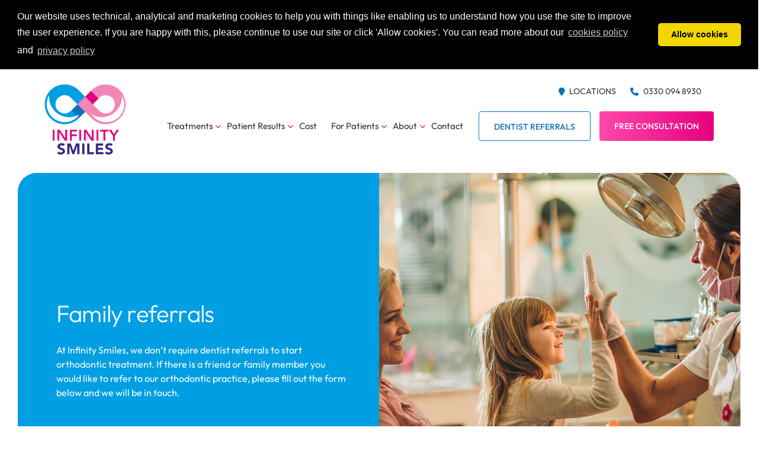

--- FILE ---
content_type: text/html; charset=UTF-8
request_url: https://www.infinitysmiles.co.uk/orthodontic-referrals/family-referral/
body_size: 12512
content:
<!DOCTYPE html>
<html lang="en" class="  ccm-page ccm-page-id-284 page-type-page page-template-default-without-footer-form page_284">

<head>
<meta charset="utf-8">
<meta http-equiv="X-UA-Compatible" content="IE=edge">
<meta name="viewport" content="width=device-width, initial-scale=1, shrink-to-fit=no">

<link rel="preconnect" href="https://fonts.googleapis.com">
  <link rel="preconnect" href="https://fonts.gstatic.com" crossorigin>

<!-- HTML5 shim and Respond.js IE8 support of HTML5 elements and media queries -->
<!--[if lt IE 9]> <script src="https://oss.maxcdn.com/libs/html5shiv/3.7.0/html5shiv.js"></script> <script src="https://oss.maxcdn.com/libs/respond.js/1.3.0/respond.min.js"></script> <![endif]-->


<title>Family Referrals | Orthodontics Treatment in Glasgow | Infinity Smiles</title>

<meta http-equiv="content-type" content="text/html; charset=UTF-8"/>
<meta name="description" content="Refer a friend or family member for a life-changing orthodontic journey! Infinite Smiles is accepting new patients of all ages in Glasgow."/>
<meta name="generator" content="Concrete CMS"/>
<meta name="msapplication-TileImage" content="https://www.infinitysmiles.co.uk/application/files/1516/8309/1805/favicon.png"/>
<meta name="theme-color" content="rgb(230, 0, 126)"/>
<link rel="shortcut icon" href="https://www.infinitysmiles.co.uk/application/files/1516/8309/1805/favicon.png" type="image/x-icon"/>
<link rel="icon" href="https://www.infinitysmiles.co.uk/application/files/1516/8309/1805/favicon.png" type="image/x-icon"/>
<link rel="apple-touch-icon" href="https://www.infinitysmiles.co.uk/application/files/1516/8309/1805/favicon.png"/>
<link rel="canonical" href="https://www.infinitysmiles.co.uk/orthodontic-referrals/family-referral/">
<script type="text/javascript">
    var CCM_DISPATCHER_FILENAME = "/index.php";
    var CCM_CID = 284;
    var CCM_EDIT_MODE = false;
    var CCM_ARRANGE_MODE = false;
    var CCM_IMAGE_PATH = "/concrete/images";
    var CCM_APPLICATION_URL = "https://www.infinitysmiles.co.uk";
    var CCM_REL = "";
    var CCM_ACTIVE_LOCALE = "en_US";
</script>


<!-- OG stuff -->
<meta property="og:title" content="Family Referrals | Orthodontics Treatment in Glasgow | Infinity Smiles"/>
<meta property="og:description" content="Refer a friend or family member for a life-changing orthodontic journey! Infinite Smiles is accepting new patients of all ages in Glasgow. 
" />
<meta property="og:url" content="https://www.infinitysmiles.co.uk/orthodontic-referrals/family-referral/"/>
<meta property="og:site_name" content="Infinity Smiles"/>
<meta property="og:image" content="/application/themes/C5/images/logo.svg">
<!-- Meta tags ends -->

<script type="text/javascript">
// Lazy Load Start
document.addEventListener("DOMContentLoaded",function(){var e,n=document.querySelectorAll(".lazy");function t(){e&&clearTimeout(e),e=setTimeout(function(){for(var e=window.pageYOffset,o=0;o<n.length;o++)n[o].offsetTop<window.innerHeight+e&&(n[o].src=n[o].dataset.src,n[o].classList.remove("lazy"));0==n.length&&(document.removeEventListener("scroll",t),window.removeEventListener("resize",t),window.removeEventListener("orientationChange",t))},20)}document.addEventListener("scroll",t),window.addEventListener("resize",t),window.addEventListener("orientationChange",t)});
// Lazy Load End
// webp format detection
/*! modernizr 3.6.0 (Custom Build) | MIT *
* https://modernizr.com/download/?-webp-setclasses !*/
!function(e,n,A){function o(e,n){return typeof e===n}function t(){var e,n,A,t,a,i,l;for(var f in r)if(r.hasOwnProperty(f)){if(e=[],n=r[f],n.name&&(e.push(n.name.toLowerCase()),n.options&&n.options.aliases&&n.options.aliases.length))for(A=0;A<n.options.aliases.length;A++)e.push(n.options.aliases[A].toLowerCase());for(t=o(n.fn,"function")?n.fn():n.fn,a=0;a<e.length;a++)i=e[a],l=i.split("."),1===l.length?Modernizr[l[0]]=t:(!Modernizr[l[0]]||Modernizr[l[0]]instanceof Boolean||(Modernizr[l[0]]=new Boolean(Modernizr[l[0]])),Modernizr[l[0]][l[1]]=t),s.push((t?"":"no_")+l.join("-"))}}function a(e){var n=u.className,A=Modernizr._config.classPrefix||"";if(c&&(n=n.baseVal),Modernizr._config.enableJSClass){var o=new RegExp("(^|\\s)"+A+"no-js(\\s|$)");n=n.replace(o,"$1"+A+"js$2")}Modernizr._config.enableClasses&&(n+=" "+A+e.join(" "+A),c?u.className.baseVal=n:u.className=n)}function i(e,n){if("object"==typeof e)for(var A in e)f(e,A)&&i(A,e[A]);else{e=e.toLowerCase();var o=e.split("."),t=Modernizr[o[0]];if(2==o.length&&(t=t[o[1]]),"undefined"!=typeof t)return Modernizr;n="function"==typeof n?n():n,1==o.length?Modernizr[o[0]]=n:(!Modernizr[o[0]]||Modernizr[o[0]]instanceof Boolean||(Modernizr[o[0]]=new Boolean(Modernizr[o[0]])),Modernizr[o[0]][o[1]]=n),a([(n&&0!=n?"":"no_")+o.join("-")]),Modernizr._trigger(e,n)}return Modernizr}var s=[],r=[],l={_version:"3.6.0",_config:{classPrefix:"",enableClasses:!0,enableJSClass:!0,usePrefixes:!0},_q:[],on:function(e,n){var A=this;setTimeout(function(){n(A[e])},0)},addTest:function(e,n,A){r.push({name:e,fn:n,options:A})},addAsyncTest:function(e){r.push({name:null,fn:e})}},Modernizr=function(){};Modernizr.prototype=l,Modernizr=new Modernizr;var f,u=n.documentElement,c="svg"===u.nodeName.toLowerCase();!function(){var e={}.hasOwnProperty;f=o(e,"undefined")||o(e.call,"undefined")?function(e,n){return n in e&&o(e.constructor.prototype[n],"undefined")}:function(n,A){return e.call(n,A)}}(),l._l={},l.on=function(e,n){this._l[e]||(this._l[e]=[]),this._l[e].push(n),Modernizr.hasOwnProperty(e)&&setTimeout(function(){Modernizr._trigger(e,Modernizr[e])},0)},l._trigger=function(e,n){if(this._l[e]){var A=this._l[e];setTimeout(function(){var e,o;for(e=0;e<A.length;e++)(o=A[e])(n)},0),delete this._l[e]}},Modernizr._q.push(function(){l.addTest=i}),Modernizr.addAsyncTest(function(){function e(e,n,A){function o(n){var o=n&&"load"===n.type?1==t.width:!1,a="webp"===e;i(e,a&&o?new Boolean(o):o),A&&A(n)}var t=new Image;t.onerror=o,t.onload=o,t.src=n}var n=[{uri:"[data-uri]",name:"webp"},{uri:"[data-uri]",name:"webp.alpha"},{uri:"[data-uri]",name:"webp.animation"},{uri:"[data-uri]",name:"webp.lossless"}],A=n.shift();e(A.name,A.uri,function(A){if(A&&"load"===A.type)for(var o=0;o<n.length;o++)e(n[o].name,n[o].uri)})}),t(),a(s),delete l.addTest,delete l.addAsyncTest;for(var p=0;p<Modernizr._q.length;p++)Modernizr._q[p]();e.Modernizr=Modernizr}(window,document);
// webp format detection end
</script>

<style type="text/css">
.lazy {
background-image: none !important;
}
.edit_mode .curve_top,.edit_mode .curve_bot {
  mask-image: none!important;
  -webkit-mask-image: none!important;
  padding: 0!important;
  margin: 0!important;
}
.edit_mode .ui-dialog-content.ui-widget-content {height: 70vh!important;}
.edit_mode .inset_smiles {margin-bottom: 0!important;}
</style>



  <link href="https://fonts.googleapis.com/css2?family=Poppins:wght@300;400;500;600;700&display=swap" rel="stylesheet">

<link href="/application/themes/C5/css/atf.css?v=125" rel="stylesheet">

<script type="text/javascript" src="https://www.bugherd.com/sidebarv2.js?apikey=ytcs8ehwaro8txptjnyo3w" async="true"></script>
<!-- Google tag (gtag.js) -->

<script async src="https://www.googletagmanager.com/gtag/js?id=G-DTJBCZYEZJ"></script>
<script>
window.dataLayer = window.dataLayer || [];
function gtag(){dataLayer.push(arguments);}
gtag('js', new Date());
gtag('config', 'G-DTJBCZYEZJ');
</script>

<!-- Google Tag Manager -->
<script>(function(w,d,s,l,i){w[l]=w[l]||[];w[l].push({'gtm.start':
new Date().getTime(),event:'gtm.js'});var f=d.getElementsByTagName(s)[0],
j=d.createElement(s),dl=l!='dataLayer'?'&l='+l:'';j.async=true;j.src=
'https://www.googletagmanager.com/gtm.js?id='+i+dl;f.parentNode.insertBefore(j,f);
})(window,document,'script','dataLayer','GTM-NQKJ639');</script>
<!-- End Google Tag Manager -->


</head> 

<body>


<script type="application/ld+json">
{
  "@context": "https://schema.org",
  "@type": "LocalBusiness",
  "name": "Infinity Smiles",
  "image": "https://www.www.infinitysmiles.co.uk/application/themes/C5/images/logo.svg",
  "@id": "",
  "url": "https://www.www.infinitysmiles.co.uk/",
"telephone" : "0330 094 8930",
"address":
  [


    {
    "@type": "PostalAddress",
    "streetAddress": "18 Auchingramont Road",
    "addressLocality": "Hamilton",
    "addressRegion": "",
    "postalCode": "ML3 6JT"
    },

    {
    "@type": "PostalAddress",
    "streetAddress": "Randolph Gate, 494 Crow Road",
    "addressLocality": "Jordanhill",
    "addressRegion": "",
    "postalCode": "G11 7DQ"
    },

    {
    "@type": "PostalAddress",
    "streetAddress": "2 Balvicar Drive",
    "addressLocality": "Glasgow",
    "addressRegion": "",
    "postalCode": "G42 8QS"
    },

    {
    "@type": "PostalAddress",
    "streetAddress": "11 Kirktonholme Road",
    "addressLocality": "East Kilbride",
    "addressRegion": "",
    "postalCode": "G74 1AS"
    },

    {
    "@type": "PostalAddress",
    "streetAddress": "38 Westfield Court, Grayshill Road",
    "addressLocality": "Cumbernauld",
    "addressRegion": "",
    "postalCode": "G68 9HQ"
    },

    {
    "@type": "PostalAddress",
    "streetAddress": "84 West Blackhall Street",
    "addressLocality": "Greenock",
    "addressRegion": "",
    "postalCode": "PA15 1XG"
    }


  ],
  "sameAs": [

    "https://www.facebook.com/infinitysmilesUK/",
    "https://twitter.com/smiles_info?lang=en",
    "https://www.instagram.com/infinitysmilesuk/",
    "https://www.youtube.com/channel/UCjZyulqPcB123RAVA2VDWmA"

  ]
}
</script>

<!-- C5 required div open -->
<div class="ccm-page ccm-page-id-284 page-type-page page-template-default-without-footer-form wrapper">

<main class="wrapper" onclick="return true">


<!-- Header -->

<div id="header_wrapper">


    <style type="text/css">
	.edit_mode .global_instagram {position: static;margin-top: 100px}
</style>

<!-- Syed GUI - Global Header V3 -->
<style type="text/css">
.edit_mode .header {position: static!important;}
</style>



<header class="header default_sticky" data-top="214">  <!---->

<!-- mobile/tablet start -->
<div class="mobile_header d-block d-lg-none">
<div class="top d-flex align-items-center  justify-content-between">
<div class="xs_logo">
	<a href="/" class="logo img" title="Infinity Smiles">
		<img  src="/application/themes/C5/images/logo.png"  title="Infinity Smiles" alt="Infinity Smiles"/>
	</a>
</div>
<div class="xs_controls d-flex align-items-center justify-content-between">


<a class="loc_phone" href="/locations/">
<em class="">
<img src="/application/themes/C5/images/icon-pin.svg"  title="Infinity Smiles" alt="Infinity Smiles"
>
</em>
</a>

<a class="loc_phone phoneBtnClicks" href="tel:0330 094 8930">
<em class="phoneBtnClicks">
<img src="/application/themes/C5/images/icon-phone.svg" class="phoneBtnClicks" title="Infinity Smiles" alt="Infinity Smiles"
>
</em>
</a>

<a class="xs_main_nav_toggle" data-toggle="collapse" data-target=".xs_main_nav" href="#">
<div class="icon-humburger-circle">
<div class="icon-humburger">
<span></span>
<span></span>
<span></span>
<span></span>
<span></span>
<span></span>
</div>
</div>
</a>
</div>
</div>
<div class="xs_main_nav"></div>
</div>
<!-- mobile/tablet header start -->

<!-- desktop header start -->
<div class="desktop_header d-none d-lg-block">
<div class="cnt ">
<div class="row ng d-flex justify-content-between">

<div class="lg_logo">
<a href="/" class="logo img" title="Infinity Smiles">
<img  src="/application/themes/C5/images/logo.png"  title="Infinity Smiles" alt="Infinity Smiles"/>
</a>
</div>

<div class="col-md-10"> 
<div class="top">
<div class="cnt d-flex justify-content-end">
<div class="locations_details d-flex">

<p>
<a href="/locations/"  class="loc_phone">
<img src="/application/themes/C5/images/icon-pin-blue.svg" title="Infinity Smiles" alt="Infinity Smiles" >
Locations
</a>
</p>


<p>
<a class="loc_phone phoneBtnClicks" href="tel:0330 094 8930">
<img class="phoneBtnClicks" src="/application/themes/C5/images/icon-phone-blue.svg" title="Infinity Smiles" alt="Infinity Smiles">
<span class="phoneBtnClicks">0330 094 8930</span>
</a>
</p>

</div>
</div>
</div> 

<div class="bot">
<div class="flex jc_end">

<ul class="navigation"><li class=""><a href="https://www.infinitysmiles.co.uk/treatments/" target="_self" class="">Treatments</a><ul><li class=""><a href="https://www.infinitysmiles.co.uk/treatments/clear-aligners/" target="_self" class="">Clear Aligners</a></li><li class=""><a href="https://www.infinitysmiles.co.uk/treatments/spark-aligners/" target="_self" class="">Spark Aligners</a></li><li class=""><a href="https://www.infinitysmiles.co.uk/treatments/orthodontics/" target="_self" class="">Orthodontics</a><ul><li class=""><a href="https://www.infinitysmiles.co.uk/treatments/orthodontics/adult-treatments/" target="_self" class="">Adult Treatments</a></li><li class=""><a href="https://www.infinitysmiles.co.uk/treatments/orthodontics/child-and-teens/" target="_self" class="">Child and Teens</a></li><li class=""><a href="https://www.infinitysmiles.co.uk/treatments/orthodontics/fixed-braces/" target="_self" class="">Fixed Braces</a></li><li class=""><a href="https://www.infinitysmiles.co.uk/treatments/orthodontics/metal-braces/" target="_self" class="">Metal Braces</a></li><li class=""><a href="https://www.infinitysmiles.co.uk/treatments/orthodontics/ceramic-braces/" target="_self" class="">Ceramic Braces</a></li><li class=""><a href="https://www.infinitysmiles.co.uk/treatments/orthodontics/twin-block-appliance/" target="_self" class="">Twin block appliance</a></li><li class=""><a href="https://www.infinitysmiles.co.uk/treatments/orthodontics/retainers/" target="_self" class="">Retainers</a></li></ul></li></ul></li><li class=""><a href="https://www.infinitysmiles.co.uk/patient-results/" target="_self" class="">Patient Results</a><ul><li class=""><a href="https://www.infinitysmiles.co.uk/patient-results/testimonials/" target="_self" class="">Testimonials</a></li><li class=""><a href="https://www.infinitysmiles.co.uk/patient-results/before-and-afters/" target="_self" class="">Before &amp; Afters</a></li></ul></li><li class=""><a href="https://www.infinitysmiles.co.uk/cost/" target="_self" class="">Cost</a></li><li class=""><a href="https://www.infinitysmiles.co.uk/for-patients/" target="_self" class="">For Patients</a><ul><li class=""><a href="https://www.infinitysmiles.co.uk/for-patients/orthodontists-vs-dentists/" target="_self" class="">Orthodontists VS Dentists</a></li><li class=""><a href="https://www.infinitysmiles.co.uk/for-patients/brace-care-at-home/" target="_self" class="">Brace Care At Home</a></li><li class=""><a href="https://www.infinitysmiles.co.uk/for-patients/faqs/" target="_self" class="">FAQs</a></li><li class=""><a href="https://www.infinitysmiles.co.uk/for-patients/patient-information-leaflets/" target="_self" class="">Patient Information Leaflets</a></li><li class=""><a href="https://www.infinitysmiles.co.uk/for-patients/upload-your-selfie/" target="_self" class="">Upload Your Selfie</a></li></ul></li><li class=""><a href="https://www.infinitysmiles.co.uk/about/" target="_self" class="">About</a><ul><li class=""><a href="https://www.infinitysmiles.co.uk/about/meet-the-team/" target="_self" class="">Meet the team</a></li><li class=""><a href="https://www.infinitysmiles.co.uk/about/join-our-team/" target="_self" class="">Join Our Team</a></li><li class=""><a href="https://www.infinitysmiles.co.uk/about/blog/" target="_self" class="">Blog</a></li></ul></li><li class=""><a href="https://www.infinitysmiles.co.uk/contact/" target="_self" class="">Contact</a></li></ul>

<div class="more_menu d-flex align-items-center">


<a href="https://www.infinitysmiles.co.uk/orthodontic-referrals/dentist-referral/" class="btn btn-outline" title="Dentist Referrals">Dentist Referrals</a>

<a title="FREE CONSULTATION" href="https://www.infinitysmiles.co.uk/free-consultation/" class="btn ">FREE CONSULTATION</a>

</div>
</div>
</div>
</div>
</div>
</div>
</div>
<!-- desktop header end -->

<!-- sticky form/nav_form_wrapper -->
<!-- sticky form/nav_form_wrapper -->

<!-- mobile sticky btn -->
<div class="xs_sticky_hero_btn">
<a class="btn" title="FREE CONSULTATION" href="https://www.infinitysmiles.co.uk/free-consultation/">FREE CONSULTATION</a>
</div>

</header>
<!-- Syed GUI - Global Header V3 -->
</div><!-- Header -->

<!-- Default --> 
<div class="template_default" style="overflow:visible!important;">






    
<!-- Syed GUI - inset_sbs inset-hero-two -->
<section class="inset_sbs sbs bg_img inset_hero_two">
<div class="flex cnt">
<div class="txt" data-aos="fade-right" data-aos-duration="1200" data-aos-easing="ease-in-out">

<h1>Family referrals</h1>

<p>At Infinity Smiles, we don&rsquo;t require dentist referrals to start orthodontic treatment. If there is a friend or family member you would like to refer to our orthodontic practice, please fill out the form below and we will be in touch.</p>



</div>

<div class="img" style="background-image: url(https://www.infinitysmiles.co.uk/application/files/7216/7281/6233/family-referral-hero.jpg);" data-aos="fade" data-aos-duration="1200" data-aos-easing="ease-in-out">
<img src="https://www.infinitysmiles.co.uk/application/files/7216/7281/6233/family-referral-hero.jpg" alt="Family referrals" title="Family referrals">
</div>
</div>
</section>
<div class="space_botm"></div>
<!-- Syed GUI - inset_sbs inset-hero-two -->


    <section class="">
  <div class="cnt">
    <div class="row">
      <div class="col-md-12">


        <div class="form-v2 form-general-v2">
         <form method="post" class="ajax_form">

           <input type="hidden" name="accountid" value="2410" />
           <input type="hidden" name="key" value="1AA8E8F421871A89D09BEEA7194A514A" />

           <!-- Custom fields -->
           <input type="hidden" name="custom14" value="" id="fPages_2">
           <input type="hidden" name="custom15" value="" id="fContent_2">
           <input type="hidden" name="custom16" value="" id="fSource_2">
           <input type="hidden" name="custom17" value="" id="fMedium_2">
           <input type="hidden" name="custom18" value="" id="fTerm_2">
           <input type="hidden" name="custom19" value="" id="fCampaign_2">
           <input type="hidden" name="custom20" value="" id="fClientId_2">
           <!-- Custom fields -->

           <div class="form-row">
            <div class="col-sm-12">
              <h2>Family Member</h2>
            </div>
            <div class="col-sm-6 form-group anim_lbl">
              <label>First Name *</label>
              <input type="text" name="extra_mf_5_9570" class="validate[required] form-control" title="Please enter first name" required="" aria-required="true">
            </div>
            <div class="col-sm-6 form-group anim_lbl">
              <label>Last Name *</label>
              <input type="text" name="extra_mf_5_9576" class="validate[required] form-control" title="Please enter last name" required="" aria-required="true">
            </div>

           <div class="col-sm-12 form-group">
<label>Preferred Practice</label>
<div class="select">
<select class="form-control" name="extra_mf_5_9573" aria-invalid="false">
            <option value="Jordanhill">Jordanhill</option>
            <option value="Queen's Park">Queen's Park</option>
            <option value="Cumbernauld">Cumbernauld</option>
            <option value="East Kilbride">East Kilbride</option>
            <option value="Hamilton">Hamilton</option>
            <option value="Greenock">Greenock</option>
</select>
</div>
</div>
            <div class="col-sm-12">
              <h2>Patient's details</h2>
            </div>
            <div class="col-sm-6 form-group anim_lbl">
              <label>First Name *</label>
              <input type="text" name="firstname" class="validate[required] form-control" title="Please enter first name" required="" aria-required="true">
            </div>
            <div class="col-sm-6 form-group anim_lbl">
              <label>Last Name *</label>
              <input type="text" name="lastname" class="validate[required] form-control" title="Please enter last name" required="" aria-required="true">
            </div>

            <div class="col-sm-4 form-group anim_lbl">
<label>DoB - Date * <span>e.g. 30</span></label>
<input type="text" name="birthday_day" id="" class="input form-control" title="Please enter DoB - Date" required="" aria-required="true">
</div>
<div class="col-sm-4 form-group anim_lbl">
<label>DoB - Month * <span>e.g. 12</span></label>
<input type="text" name="birthday_month" id="" class="input form-control" title="Please enter DoB - Month" required="" aria-required="true">
</div>
<div class="col-sm-4 form-group anim_lbl">
<label>DoB - Year * <span>e.g. 1990</span></label>
<input type="text" name="birthday_year" id="" class="input form-control" title="Please enter DoB - Year" required="" aria-required="true">
</div>


            <div class="col-sm-6 form-group anim_lbl">
              <label>Phone Number *</label>
              <input type="tel" name="phone" class=" validate[required,maxSize[20]] form-control phone" min="1" inputmode="numeric" maxlength="20" data-errormessage-value-missing="* Please enter a valid phone number" title="Please enter a valid phone number" required="" aria-required="true">
            </div>
            <div class="col-sm-6 form-group anim_lbl">
              <label>E-mail *</label>
              <input type="email" name="email" class="validate[required,custom[email]] form-control" title="Please enter a valid email address" required="" aria-required="true">
            </div>

            <div class="col-sm-6 form-group anim_lbl">
              <label>Patient Parent/Guardian Name (If under 18)*</label>
              <input type="text" name="extra_mf_5_9568" class="validate[required] form-control" title="Please enter first name" required="" aria-required="true">
            </div>
            <div class="col-sm-6 form-group anim_lbl">
              <label>Patient Parent/Guardian Last Name *</label>
              <input type="text" name="extra_mf_5_9575" class="validate[required] form-control" title="Please enter last name" required="" aria-required="true">
            </div>
            <div class="col-sm-6 form-group anim_lbl">
              <label>Patient Postcode</label>
              <input type="text" name="extra_mf_5_9579" class="validate[required] form-control" title="Please enter postcode" required="" aria-required="true">
            </div>
            <div class="col-sm-12 form-group anim_lbl">
              <label class="lbl_txtara">Patient's Address</label>
              <textarea class="form-control" name="extra_mf_5_9567" style="height:132px;overflow-y:hidden;" required="" aria-required="true"></textarea>
            </div>
            

            <div class="col-sm-12 form-group anim_lbl">
              <label class="lbl_txtara">Patient's Clinical Details</label>
              <textarea class="form-control" name="extra_mf_5_9569" style="height:132px;overflow-y:hidden;" required="" aria-required="true"></textarea>
            </div>


            </div>

            <div class="form-row">
              <div class="col-sm-6">
                <button type="submit" class="btn btn-light">Submit Referral Form  </button>
              </div>
            </div>




            <input type="text" name="fake" id="fake" class="fake">
            <input type="hidden" name="action_path" value="/application/themes/_spam_protect.php" class="action_path">
            <input type="hidden" name="thanks" value="/family-referral-thank-you" class="thanks">

            <div class="progress">
              <div class="progress-bar-value"></div>
            </div>

          </form>
        </div>

      </div>
    </div>


  </div>
</section>


    <style>
  .global_booking_section{
    display: none;
  }
</style>


</div>
<!-- Default End -->

<!-- Footer -->




<div id="footer_wrapper">






    




    
<div class="global_instagram instagram_feed" >
<div class="cnt">
<div class="title_section" data-aos="fade-down" data-aos-duration="1200" data-aos-easing="ease-in-out">
<h2>Keep up to date with 
<strong>Infinity Smiles</strong></h2>
<p>Follow our team on social media!</p>
</div>
</div>
<div class="container-fluid"> 
<div class="row insta_post" data-aos="fade-right" data-aos-easing="ease-in-out" 
data-aos-duration="1200"  data-aos-offset="50">

<div class="item">
<a class="ig-img" href="#" target="_blank">
<p class="img">
<img  title="Infinity smiles" alt="Infinity smiles"  class="lazy" data-src="/application/themes/C5/images/ig-smile-01.jpg">
</p>
<div class="quote">
    <p>"Amazing team and always put you at ease. Love the results"</p>
</div>
</a>
</div>
<div class="item">
<a class="ig-img" href="#" target="_blank">
<p class="img">
<img  title="Infinity smiles" alt="Infinity smiles"  class="lazy" data-src="/application/themes/C5/images/ig-smile-02.jpg">
</p>
<div class="quote">
    <p>"Love my teeth, thank you!"</p>
</div>
</a>
</div>
<div class="item">
<a class="ig-img" href="#" target="_blank">
<p class="img">
<img  title="Infinity smiles" alt="Infinity smiles"  class="lazy" data-src="/application/themes/C5/images/ig-smile-03.jpg">
</p>
<div class="quote">
    <p>"Happy with my braces!"</p>
</div>
</a>
</div>
<div class="item">
<a class="ig-img" href="#" target="_blank">
<p class="img">
<img  title="Infinity smiles" alt="Infinity smiles"  class="lazy" data-src="/application/themes/C5/images/ig-smile-04.jpg">
</p>
<div class="quote">
    <p>"Great service everyone always at hand for any issues. Very happy with the overall results."</p>
</div>
</a>
</div>
<div class="item">
<a class="ig-img" href="#" target="_blank">
<p class="img">
<img  title="Infinity smiles" alt="Infinity smiles"  class="lazy" data-src="/application/themes/C5/images/ig-smile-05.jpg">
</p>
<div class="quote">
    <p>"Friendly staff, very pleased with my smile. Would definitely recommend Infinity Smiles!"</p>
</div>
</a>
</div>

<div class="item">
<a class="ig-img" href="#" target="_blank">
<p class="img">
<img  title="Infinity smiles" alt="Infinity smiles"  class="lazy" data-src="/application/themes/C5/images/ig-smile-01.jpg">
</p>
<div class="quote">
    <p>"Amazing team and always put you at ease. Love the results"</p>
</div>
</a>
</div>
<div class="item">
<a class="ig-img" href="#" target="_blank">
<p class="img">
<img  title="Infinity smiles" alt="Infinity smiles"  class="lazy" data-src="/application/themes/C5/images/ig-smile-02.jpg">
</p>
<div class="quote">
    <p>"Love my teeth, thank you!"</p>
</div>
</a>
</div>
<div class="item">
<a class="ig-img" href="#" target="_blank">
<p class="img">
<img  title="Infinity smiles" alt="Infinity smiles"  class="lazy" data-src="/application/themes/C5/images/ig-smile-03.jpg">
</p>
<div class="quote">
    <p>"Happy with my braces!"</p>
</div>
</a>
</div>
<div class="item"> 
<a class="ig-img" href="#" target="_blank">
<p class="img">
<img  title="Infinity smiles" alt="Infinity smiles"  class="lazy" data-src="/application/themes/C5/images/ig-smile-04.jpg">
</p>
<div class="quote">
    <p>"Great service everyone always at hand for any issues. Very happy with the overall results."</p>
</div>
</a>
</div>
<div class="item">
<a class="ig-img" href="#" target="_blank">
<p class="img">
<img  title="Infinity smiles" alt="Infinity smiles"  class="lazy" data-src="/application/themes/C5/images/ig-smile-05.jpg">
</p>
<div class="quote">
    <p>"Friendly staff, very pleased with my smile. Would definitely recommend Infinity Smiles!"</p>
</div>
</a>
</div> 

</div>
</div>

<div class="cnt flex">
<div class="btns">
<a target="_blank" href="https://www.facebook.com/infinitysmilesUK/" class="btn btn-blue"  data-aos="fade-down" data-aos-duration="1800" data-aos-easing="ease-in-out"><em class="fa-facebook-circle"></em> Follow Us on Facebook</a>
<a target="_blank" href="https://www.instagram.com/infinitysmilesuk/" class="btn btn-blue"  data-aos="fade-down" data-aos-duration="1200" data-aos-easing="ease-in-out"><em class="fa-instagram"></em> Follow Us on Instagram</a>
</div>

<div class="ig-arrows" data-aos="fade-left" data-aos-easing="ease-in-out" data-aos-duration="1200"></div>
</div>

</div>


<div class="meet-zlato-block"></div>











    
<!-- Syed GUI - Map -->

<!-- Multi Locations Start -->
<section class="global_map_footer map_wrapper">

<div class="flex">
<div class="map_details" >
<div class="title-section" data-aos-once="true" data-aos="fade" data-aos-easing="ease-in-out" data-aos-duration="1200">
<h2>Find Us</h2>
<p>For your convenience Infinity Smiles is located in Hamilton, Jordanhill, Queen's Park, East Kilbride, Cumbernauld and Greenock. Please select a location to find out more information.
</p>
</div>  

<div class="dropdown">
<a  class="btn btn-outline-white" id="location_btn" data-toggle="dropdown" aria-haspopup="true" aria-expanded="false" href="#">
Locations<em class="fa fa-chevron-down"></em>
</a> 
<div class="dropdown-menu" aria-labelledby="location_btn">
<ul class="nav nav-pills map_cords" id="location-tab" role="tablist">

<li class="nav-item loc" role="presentation" data-lat="55.776452" data-lng="-4.043952">
<a class="" data-toggle="pill" data-target="#loc-tab-1" role="tab" href="#" >Hamilton</a>
</li>
<li class="nav-item loc" role="presentation" data-lat="55.882390" data-lng="-4.325846">
<a class="" data-toggle="pill" data-target="#loc-tab-2" role="tab" href="#" >Jordanhill</a>
</li>
<li class="nav-item loc" role="presentation" data-lat="55.834452" data-lng="-4.270126">
<a class="" data-toggle="pill" data-target="#loc-tab-3" role="tab" href="#" >Queen's park</a>
</li>
<li class="nav-item loc" role="presentation" data-lat="55.764687" data-lng="-4.180742">
<a class="" data-toggle="pill" data-target="#loc-tab-4" role="tab" href="#" >East Kilbride</a>
</li>
<li class="nav-item loc" role="presentation" data-lat="55.931387" data-lng="-4.047011">
<a class="" data-toggle="pill" data-target="#loc-tab-5" role="tab" href="#" >Cumbernauld</a>
</li>
<li class="nav-item loc" role="presentation" data-lat="55.951141" data-lng="-4.761620">
<a class="" data-toggle="pill" data-target="#loc-tab-6" role="tab" href="#" >Greenock</a>
</li>

</ul>
</div>

</div>

<div class="tab-content" id="pills-tabContent">

<div class="tab-pane fade  show active" id="loc-tab-1" role="tabpanel">
<div  data-aos-once="true" data-aos="fade-down" data-aos-easing="ease-in-out" data-aos-duration="1200">
<h3>Hamilton</h3>

<p class="txt_addr">
<img src="/application/themes/C5/images/icon-pin.svg"  title="Infinity Smiles" alt="Infinity Smiles"
>
<span>
18 Auchingramont Road<br>
Hamilton<br>
<br>
ML3 6JT</span>
</p>

<p class="txt_phone">
<img src="/application/themes/C5/images/icon-phone.svg" title="Infinity Smiles" alt="Infinity Smiles" />
<a href="tel:0330 094 8930" class="phoneBtnClicks phn">
0330 094 8930</a>
</p>

<p class="open_time mb-2">
<img src="/application/themes/C5/images/icon-parking.svg" title="Infinity Smiles" alt="Infinity Smiles" />
Free Parking Nearby
</p>

<p class="open_time mb-2">
<img src="/application/themes/C5/images/icon-hour.svg"  title="Infinity Smiles" alt="Infinity Smiles"/>
Close to Train Stations
</p>


<p class="open_map">
<img src="/application/themes/C5/images/icon-open.svg"  title="Infinity Smiles" alt="Infinity Smiles" />
<a href="/locations/hamilton">Directions & Opening Times</a>
</p>

</div>
</div>
<div class="tab-pane fade " id="loc-tab-2" role="tabpanel">
<div  data-aos-once="true" data-aos="fade-down" data-aos-easing="ease-in-out" data-aos-duration="1200">
<h3>Jordanhill</h3>

<p class="txt_addr">
<img src="/application/themes/C5/images/icon-pin.svg"  title="Infinity Smiles" alt="Infinity Smiles"
>
<span>
Randolph Gate, 494 Crow Road<br>
Jordanhill<br>
<br>
G11 7DQ</span>
</p>

<p class="txt_phone">
<img src="/application/themes/C5/images/icon-phone.svg" title="Infinity Smiles" alt="Infinity Smiles" />
<a href="tel:0330 094 8930" class="phoneBtnClicks phn">
0330 094 8930</a>
</p>

<p class="open_time mb-2">
<img src="/application/themes/C5/images/icon-parking.svg" title="Infinity Smiles" alt="Infinity Smiles" />
Free Parking Nearby
</p>

<p class="open_time mb-2">
<img src="/application/themes/C5/images/icon-hour.svg"  title="Infinity Smiles" alt="Infinity Smiles"/>
Close to Train Stations
</p>


<p class="open_map">
<img src="/application/themes/C5/images/icon-open.svg"  title="Infinity Smiles" alt="Infinity Smiles" />
<a href="/locations/jordanhill">Directions & Opening Times</a>
</p>

</div>
</div>
<div class="tab-pane fade " id="loc-tab-3" role="tabpanel">
<div  data-aos-once="true" data-aos="fade-down" data-aos-easing="ease-in-out" data-aos-duration="1200">
<h3>Queen's park</h3>

<p class="txt_addr">
<img src="/application/themes/C5/images/icon-pin.svg"  title="Infinity Smiles" alt="Infinity Smiles"
>
<span>
2 Balvicar Drive<br>
Glasgow<br>
<br>
G42 8QS</span>
</p>

<p class="txt_phone">
<img src="/application/themes/C5/images/icon-phone.svg" title="Infinity Smiles" alt="Infinity Smiles" />
<a href="tel:0330 094 8930  " class="phoneBtnClicks phn">
0330 094 8930  </a>
</p>

<p class="open_time mb-2">
<img src="/application/themes/C5/images/icon-parking.svg" title="Infinity Smiles" alt="Infinity Smiles" />
Free Parking Nearby
</p>

<p class="open_time mb-2">
<img src="/application/themes/C5/images/icon-hour.svg"  title="Infinity Smiles" alt="Infinity Smiles"/>
Close to Train Stations
</p>


<p class="open_map">
<img src="/application/themes/C5/images/icon-open.svg"  title="Infinity Smiles" alt="Infinity Smiles" />
<a href="/locations/queens-park">Directions & Opening Times</a>
</p>

</div>
</div>
<div class="tab-pane fade " id="loc-tab-4" role="tabpanel">
<div  data-aos-once="true" data-aos="fade-down" data-aos-easing="ease-in-out" data-aos-duration="1200">
<h3>East Kilbride</h3>

<p class="txt_addr">
<img src="/application/themes/C5/images/icon-pin.svg"  title="Infinity Smiles" alt="Infinity Smiles"
>
<span>
11 Kirktonholme Road<br>
East Kilbride<br>
<br>
G74 1AS</span>
</p>

<p class="txt_phone">
<img src="/application/themes/C5/images/icon-phone.svg" title="Infinity Smiles" alt="Infinity Smiles" />
<a href="tel:0330 094 8930" class="phoneBtnClicks phn">
0330 094 8930</a>
</p>

<p class="open_time mb-2">
<img src="/application/themes/C5/images/icon-parking.svg" title="Infinity Smiles" alt="Infinity Smiles" />
Free Parking Nearby
</p>

<p class="open_time mb-2">
<img src="/application/themes/C5/images/icon-hour.svg"  title="Infinity Smiles" alt="Infinity Smiles"/>
Close to Train Stations
</p>


<p class="open_map">
<img src="/application/themes/C5/images/icon-open.svg"  title="Infinity Smiles" alt="Infinity Smiles" />
<a href="/locations/east-kilbride">Directions & Opening Times</a>
</p>

</div>
</div>
<div class="tab-pane fade " id="loc-tab-5" role="tabpanel">
<div  data-aos-once="true" data-aos="fade-down" data-aos-easing="ease-in-out" data-aos-duration="1200">
<h3>Cumbernauld</h3>

<p class="txt_addr">
<img src="/application/themes/C5/images/icon-pin.svg"  title="Infinity Smiles" alt="Infinity Smiles"
>
<span>
38 Westfield Court, Grayshill Road<br>
Cumbernauld<br>
<br>
G68 9HQ</span>
</p>

<p class="txt_phone">
<img src="/application/themes/C5/images/icon-phone.svg" title="Infinity Smiles" alt="Infinity Smiles" />
<a href="tel:0330 094 8930" class="phoneBtnClicks phn">
0330 094 8930</a>
</p>

<p class="open_time mb-2">
<img src="/application/themes/C5/images/icon-parking.svg" title="Infinity Smiles" alt="Infinity Smiles" />
Free Parking Nearby
</p>

<p class="open_time mb-2">
<img src="/application/themes/C5/images/icon-hour.svg"  title="Infinity Smiles" alt="Infinity Smiles"/>
Close to Train Stations
</p>


<p class="open_map">
<img src="/application/themes/C5/images/icon-open.svg"  title="Infinity Smiles" alt="Infinity Smiles" />
<a href="/locations/cumbernauld">Directions & Opening Times</a>
</p>

</div>
</div>
<div class="tab-pane fade " id="loc-tab-6" role="tabpanel">
<div  data-aos-once="true" data-aos="fade-down" data-aos-easing="ease-in-out" data-aos-duration="1200">
<h3>Greenock</h3>

<p class="txt_addr">
<img src="/application/themes/C5/images/icon-pin.svg"  title="Infinity Smiles" alt="Infinity Smiles"
>
<span>
84 West Blackhall Street<br>
Greenock<br>
<br>
PA15 1XG</span>
</p>

<p class="txt_phone">
<img src="/application/themes/C5/images/icon-phone.svg" title="Infinity Smiles" alt="Infinity Smiles" />
<a href="tel:0330 094 8930" class="phoneBtnClicks phn">
0330 094 8930</a>
</p>

<p class="open_time mb-2">
<img src="/application/themes/C5/images/icon-parking.svg" title="Infinity Smiles" alt="Infinity Smiles" />
Free Parking Nearby
</p>

<p class="open_time mb-2">
<img src="/application/themes/C5/images/icon-hour.svg"  title="Infinity Smiles" alt="Infinity Smiles"/>
Close to Train Stations
</p>


<p class="open_map">
<img src="/application/themes/C5/images/icon-open.svg"  title="Infinity Smiles" alt="Infinity Smiles" />
<a href="/locations/greenrock">Directions & Opening Times</a>
</p>

</div>
</div>

</div>
</div>

<div class="map-with-tabs">
<div class="map-wrap" data-aos-once="true" data-aos="fade-in" data-aos-easing="ease-in-out" data-aos-duration="1200" data-aos-delay="800">
<div class="google_map" id="location_map"></div>
</div>
</div>
</div> 
</section> 
<!-- Multi Locations End -->

<!-- Syed GUI - map end -->



    
<!-- Syed GUI - Logos -->
<div class="logos" data-aos="fade-down" data-aos-duration="1200" data-aos-easing="ease-in-out">
<div class="cnt" >
<div class="logo-slider">
<p class="img">
<img class="lazy" data-src="https://www.infinitysmiles.co.uk/application/files/9616/7352/0130/bos.png" alt="BOS" title="BOS">
</p>
<p class="img">
<img class="lazy" data-src="https://www.infinitysmiles.co.uk/application/files/4316/7352/0131/hwl.png" alt="Healthy Working Lives" title="Healthy Working Lives">
</p>
<p class="img">
<img class="lazy" data-src="https://www.infinitysmiles.co.uk/application/files/1616/7352/0130/bda.png" alt="BDA Good Practice" title="BDA Good Practice">
</p>
<p class="img">
<img class="lazy" data-src="https://www.infinitysmiles.co.uk/application/files/7416/7352/0128/wfo.png" alt="WFO" title="WFO">
</p>
<p class="img">
<img class="lazy" data-src="https://www.infinitysmiles.co.uk/application/files/2716/7352/0129/aao.png" alt="AAO" title="AAO">
</p>
<p class="img">
<img class="lazy" data-src="https://www.infinitysmiles.co.uk/application/files/1516/7352/0131/iip.png" alt="Investors in people" title="Investors in people">
</p>
<p class="img">
<img class="lazy" data-src="https://www.infinitysmiles.co.uk/application/files/5416/7352/0132/pda.png" alt="Private Dentistry Awards" title="Private Dentistry Awards">
</p>
<p class="img">
<img class="lazy" data-src="https://www.infinitysmiles.co.uk/application/files/4016/7352/0131/eos.png" alt="EOS" title="EOS">
</p>
<p class="img">
<img class="lazy" data-src="https://www.infinitysmiles.co.uk/application/files/4016/7352/0130/cm.png" alt="Charter Mark" title="Charter Mark">
</p>
<p class="img">
<img class="lazy" data-src="https://www.infinitysmiles.co.uk/application/files/6616/7352/0128/ttda.png" alt="Dentistry Awards" title="Dentistry Awards">
</p>
<p class="img">
<img class="lazy" data-src="https://www.infinitysmiles.co.uk/application/files/5816/7352/0130/bia.png" alt="Beauty Industry Awards" title="Beauty Industry Awards">
</p>
<p class="img">
<img class="lazy" data-src="https://www.infinitysmiles.co.uk/application/files/1916/7352/0128/tda.png" alt="The Dentistry Awards" title="The Dentistry Awards">
</p>
<p class="img">
<img class="lazy" data-src="https://www.infinitysmiles.co.uk/application/files/7816/7352/0132/sa.png" alt="Scotland Awards" title="Scotland Awards">
</p>
<p class="img">
<img class="lazy" data-src="https://www.infinitysmiles.co.uk/application/files/1416/7352/0131/oa.png" alt="Oral Health" title="Oral Health">
</p>
</div>  
</div>
</div>
<!-- Syed GUI - Logos End-->



    

<!-- Syed GUI -  Footer -->
<footer class="global_map_footer footer cnt">
<div class="top">
<div class=" flex">
<div class="col1">
<p class="img">
<a target="_blank" href="https://www.theinvisibleorthodontist.co.uk/" title="The Invisible Orthodontist">
<img class="lazy" data-src="/application/themes/C5/images/logo-tio.svg" alt="The Invisible Orthodontist" title="The Invisible Orthodontist"></a>
</p>
</div>
<div class="col2">
<ul class="social_icons flex">

<li>
<a title="facebook" target="_blank" rel="nofollow" href="https://www.facebook.com/infinitysmilesUK/">
<em class="fa-facebook" ></em>
</a>
</li>
<li>
<a title="twitter" target="_blank" rel="nofollow" href="https://twitter.com/smiles_info?lang=en">
<em class="fa-twitter" ></em>
</a>
</li>
<li>
<a title="instagram" target="_blank" rel="nofollow" href="https://www.instagram.com/infinitysmilesuk/">
<em class="fa-instagram" ></em>
</a>
</li>
<li>
<a title="youtube" target="_blank" rel="nofollow" href="https://www.youtube.com/channel/UCjZyulqPcB123RAVA2VDWmA">
<em class="fa-youtube" ></em>
</a>
</li>

</ul>
</div>
</div>
</div>
<div class="bot" >
<div class="flex no-flex-sm">
<div class="col1">
<p>&copy; Copyright 2025   |   Infinity Smiles    |   All Rights Reserved</p>
</div>
<div class="col2">
<ul>
	<li><a href="/privacy-policy/" title="Privacy policy">Privacy policy</a></li>
	<li><a href="/terms-and-conditions/" title="Terms and Conditions">Terms &amp; Conditions</a></li>
	<li><a href="/cookies-policy/" title="Cookies Policy">Cookies Policy</a></li>
</ul>
</div>
</div>
</div>

<div class="bot-mob" >
<div class="flex">
<div class="col1">
<p>&copy; Copyright 2025   <br>  All Rights Reserved</p>
</div>
<p class="img">
<a target="_blank" href="https://www.theinvisibleorthodontist.co.uk/" title="The Invisible Orthodontist">
<img class="lazy" data-src="/application/themes/C5/images/logo-tio.svg" alt="The Invisible Orthodontist" title="The Invisible Orthodontist"></a>
</p>

</div>
</div>
</footer>
<!-- Syed GUI - Footer End -->


</div>

</main>
</div>
<!-- C5 required div close -->


<script type="text/javascript">
var syed_main_css = document.createElement('link');
syed_main_css.rel = 'stylesheet';
syed_main_css.href = '/application/themes/C5/css/plugins.css?v=qqqwaszasdas';
syed_main_css.type = 'text/css';
document.body.appendChild(syed_main_css);
</script>


<script type="text/javascript" src="/application/themes/C5/js/jquery.min.js"></script>

<script src="https://maps.googleapis.com/maps/api/js?v=3.exp&sensor=false&key=AIzaSyCSkhAqK-AI8Jw8MyeMhHCrk4vEpXNJ0ug"></script>
<script src="/application/themes/C5/js/plugins.js?v=1123121224"></script>


<!-- FMS 2022 -->
<div class="fms_loader"></div>
<script type="text/javascript" src="/application/themes/C5/_fms-2022/js/fms.js" defer></script>



<!-- Website last updated: 09/09/2025 -->




<script type="text/javascript">
function _getCATrafficSource(){var e=Mojito.serializer.stringify(Mojito.segment._getSourceAndMedium()),t=Mojito.segment._getSourceAndMedium(),o="__gaSource",i=Mojito.Cookies.get(o),n=Mojito.serializer.parse(i);if(!i){if(-1!=document.location.hostname.search(t.source)||!document.referrer||""==t.medium){var r={source:"(direct)",medium:"(none)",campaign:"",term:"",content:""};return Mojito.Cookies.set(o,Mojito.serializer.stringify(r),"","user"),r}return Mojito.Cookies.set(o,e,"","user"),t}return i===e||-1!==document.location.hostname.search(t.source)&&""!=t.source?n:"(none)"!=t.medium&&""!=t.medium||n.source==t.source?(Mojito.Cookies.set(o,e,"","user"),t):n}function _clientIdGA(e){if(void 0!==window[e])t=window[e].getAll()[0].get("clientId");else var t="";return"true"!=Mojito.Cookies.get("_clientIdTracked)")&&void 0!==window[e]&&(window[e]("send","event","clientId",t,{nonInteraction:1,dimension:t}),Mojito.Cookies.set("_clientIdTracked","true","","user")),t}function populateHiddenSource(){var e=_getCATrafficSource();pages=Mojito.segment.getProp("previousPages").toString();var t=document.getElementById("fPages"),o=document.getElementById("fContent"),i=document.getElementById("fSource"),n=document.getElementById("fMedium"),r=document.getElementById("fTerm"),s=document.getElementById("fCampaign"),a=document.getElementById("fPages_2"),u=document.getElementById("fContent_2"),c=document.getElementById("fSource_2"),g=document.getElementById("fMedium_2"),l=document.getElementById("fTerm_2"),m=document.getElementById("fCampaign_2");t&&(t.value=pages,o.value=e.content,i.value=e.source,n.value=e.medium,r.value=e.term,s.value=e.campaign),a&&(a.value=pages,u.value=e.content,c.value=e.source,g.value=e.medium,l.value=e.term,m.value=e.campaign)}function populateHiddenClientId(){var e=_clientIdGA("ga","dimension1"),t=document.getElementById("fClientId");t&&(t.value=e);var o=document.getElementById("fClientId_2");o&&(o.value=e)}Mojito=function(){var e={debug:!1},t={USER:"user",SESSION:"session",HIT:"hit"};e.storageKey="Mojito";var o={visitCount:"visitCount",visitDepth:"visitDepth",visitorTime:"visitorTime",visitorLatency:"visitorLatency",visitReferrer:"visitReferrer",latestVisits:"latestVisits",latestMediums:"latestMediums",latestSources:"latestSources",entrancePage:"entrancePage",previousPages:"previousPages",pageTagCounter:"pageTagCounter"},i={_utma:"__utma",_utmz:"__utmz"},n={properties:{visitCount:0,visitDepth:0,visitorTime:null,visitorLatency:0,visitReferrer:"",latestVisits:[],latestMediums:[],latestSources:[],previousPages:[]}},r={storage:window.localStorage,get:function(){var t=this.storage.getItem(e.storageKey);return a.log("got storage object: "+t),this.parse(t)},save:function(t){this.storage.setItem(e.storageKey,this.stringify(t))},remove:function(){this.storage.removeItem(e.storageKey)},stringify:function(e){return JSON.stringify(e)},parse:function(e){return JSON.parse(e)}},s={init:function(){a.log("initializing..."),this.storageObject=this.getStorageObject(),this.gatherProperties(),a.log("initialized")},getStorageObject:function(){var e=r.get();return e||n},saveStorageObject:function(){r.save(this.storageObject)},gatherProperties:function(){var e=this.getProp(o.visitCount),t=this._getVisitCount();this.setProp(o.visitCount,this._getVisitCount(),!1),t>e?(this.setProp(o.visitDepth,0,!1),this.incrementProp(o.visitDepth,1,!1)):this.incrementProp(o.visitDepth,1,!1);var i=this.getProp(o.previousPages);i.push(document.location.pathname),i.length>5&&i.splice(0,i.length-5),this.saveStorageObject()},getProp:function(e){return this.storageObject.properties[e]},setProp:function(e,t,o){null==o&&(o=!0),this.storageObject.properties[e]=t,o&&this.saveStorageObject()},incrementProp:function(e,t,o){var i=this.getProp(e);null==i&&(i=0),i+=t,this.setProp(e,i,o)},_getVisitCount:function(){var e=u.get(i._utma),t=0;if(!e)return t;var o=e.split(".");return t=parseInt(o[o.length-1],10)},_getSourceAndMedium:function(){var e,t="",i="",n="",r="",s="",u=document.referrer;if(document.location.search)e=a.parseUrlParameters(document.location.search),e.gclid||e.dclid||-1!=u.search("google.co")&&-1!=u.search("/aclk?")?(t="google",i=e.dclid?"display":"cpc",s=e.gclid||e.dclid||"",u.indexOf("google.com")>-1&&(r=u.split(/&q=|\?q=|#q=/)[1].split("&")[0])):(t=e.utm_source||"",i=e.utm_medium||"",n=e.utm_campaign||"",r=e.utm_term||"",s=e.utm_content||"");else if(u&&0!=u.indexOf(document.location.protocol+"://"+document.location.hostname)){var c={daum:"q=",eniro:"search_word=",naver:"query=",pchome:"q=","images.google":"q=",google:"q=",yahoo:"q=",msn:"q=",bing:"q=",aol:"q=",lycos:"query=",ask:"q=",netscape:"query=",cnn:"query=",about:"terms=",mamma:"q=",voila:"rdata=",virgilio:"qs=",live:"q=",baidu:"wd=",alice:"qs=",yandex:"text=",najdi:"q=",seznam:"q=",rakuten:"qt=",biglobe:"q=","goo.ne":"MT=",wp:"szukaj=",onet:"qt=",yam:"k=",kvasir:"q=",ozu:"q=",terra:"query=",rambler:"query=",conduit:"q=",babylon:"q=","search-results":"q=",avg:"q=",comcast:"q=",incredimail:"q=",startsiden:"q=","go.mail.ru":"q=","search.centrum.cz":"q=","360.cn":"q="},g=!1;for(var l in c)if(u.indexOf(l)>-1&&(u.indexOf(c[l])>-1?(""===(r=u.split(c[l])[1].split("&")[0])&&u.indexOf("google.com/")>-1&&(r="(not%20provided)"),t=l,i="organic",g=!0):0==u.indexOf("https://www.google.co")?(t="google",i="organic",r="(not%20provided)",g=!0):-1!=u.search("search.yahoo.co")&&(t="yahoo",i="organic",r="(not%20provided)",g=!0)),g)break;g||(t=u.replace("www.","").split(/:\/\//)[1].split("/")[0],i="referral","/"===(s=u.split(t)[1].split(/\?|#/)[0])&&(s=""))}else if(!u){var m=this.getProp(o.latestSources),d=this.getProp(o.latestMediums);m.length>0&&d.length>0?(t=m[m.length-1],i=d[d.length-1]):(t="(direct)",i="(none)")}return{source:t,medium:i,campaign:n,term:r,content:s}}},a={extend:function(e,t){for(var o in t)e[o]=t[o];return e},keys:function(e){var t=[];for(var o in e)t.push(o);return t},log:function(t){window.console&&e.debug&&(console.log?console.log(t):alert(t))},isObject:function(e){return void 0!==e&&(null===e||"object"==typeof e)},isFunction:function(e){return"[object Function]"===Object.prototype.toString.call(e)},arrayIndexOf:function(e,t){if(Array.prototype.indexOf)return e.indexOf(t);for(var o=-1,i=0,n=e.length;n>i;i++)if(e[i]==t){o=i;break}return o},parseUrlParameters:function(e){"?"==e.substr(0,1)&&(e=e.substr(1));for(var t,o=e.split("&"),i={},n=0,r=o.length;r>n;n++)t=o[n].split("="),i[t[0]]=t[1];return i}},u={parseCookies:function(){var e,t,o,i,n={},r=document.cookie.split(";"),s=r.length;for(e=0;s>e;e++)t=r[e].split("="),o=t[0].replace(/^\s*/,"").replace(/\s*$/,""),i=decodeURIComponent(t[1])||null,n[o]=i;return n},get:function(e){var t=document.cookie.match(RegExp("(?:^|; )"+this.escapeString(e)+"=([^;]*)"));return t?decodeURIComponent(t[1]):null},set:function(e,o,i,n){(i=i||{}).path||(i.path="/");var r,s=i.expires;"number"==typeof s?((r=new Date).setTime(r.getTime()+864e5*s),s=i.expires=r):n.toLowerCase()===t.USER&&((r=new Date).setTime(r.getTime()+63072e6),s=i.expires=r),s&&s.toUTCString&&(i.expires=s.toUTCString());var a,u=e+"="+(o=encodeURIComponent(o));for(a in i){u+="; "+a;var c=i[a];!0!==c&&(u+="="+c)}document.cookie=u},escapeString:function(e){return e.replace(/([\.$?*|{}\(\)\[\]\\\/\+^])/g,function(e){return"\\"+e})}};return s.init(),{Cookies:u,segment:s,serializer:r}}();
populateHiddenSource();//populateHiddenClientId();
</script>




<!-- <script defer id="TIO-REVIEWS-5CF7D80C7C7F657911D-B5A022-C2685" title="" src="https://growdentaltest7.info/embed/reviews.js"></script> -->


<div class="fss">
<style>
	.edit_mode .page-template-home, .edit_mode .page-template-main-form {
		position: static!important;
	}

</style>
</div>


<script>
if(CCM_EDIT_MODE) {
	$('*').removeClass('curve_top');
	$('*').removeClass('curve_bot');
	$('*').removeClass('curve_top1');
	$('*').removeClass('curve_bot1');
	$('*').removeAttr('data-aos');
	$('*').removeAttr('data-aos');
	$('*').removeAttr('data-aos-duration');
	$('*').removeAttr('data-aos-easing');
	AOS.init({
		disable: true
	});
}
</script>

<style>
	.edit_mode .page-template-home, .edit_mode .page-template-main-form {
		position: static!important;
	}
	.edit_mode .blogdetail_hero {
		margin: 0!important;
	}
</style>
</div>


</body>

</html>
<!-- Footer -->

--- FILE ---
content_type: text/css
request_url: https://www.infinitysmiles.co.uk/application/themes/C5/css/atf.css?v=125
body_size: 45207
content:
@charset "UTF-8";
/*
 * Bootstrap v4.6.0 (https://getbootstrap.com/)
 * Copyright 2011-2021 The Bootstrap Authors
 * Copyright 2011-2021 Twitter, Inc.
 * Licensed under MIT (https://github.com/twbs/bootstrap/blob/main/LICENSE)
 */
:root {
  --blue: #007bff;
  --indigo: #6610f2;
  --purple: #6f42c1;
  --pink: #e83e8c;
  --red: #dc3545;
  --orange: #fd7e14;
  --yellow: #ffc107;
  --green: #28a745;
  --teal: #20c997;
  --cyan: #17a2b8;
  --white: #fff;
  --gray: #6c757d;
  --gray-dark: #343a40;
  --primary: #007bff;
  --secondary: #6c757d;
  --success: #28a745;
  --info: #17a2b8;
  --warning: #ffc107;
  --danger: #dc3545;
  --light: #f8f9fa;
  --dark: #343a40;
  --breakpoint-xs: 0;
  --breakpoint-sm: 576px;
  --breakpoint-md: 768px;
  --breakpoint-lg: 992px;
  --breakpoint-xl: 1200px;
  --font-family-sans-serif: -apple-system, BlinkMacSystemFont, "Segoe UI", Roboto, "Helvetica Neue", Arial, "Noto Sans", "Liberation Sans", sans-serif, "Apple Color Emoji", "Segoe UI Emoji", "Segoe UI Symbol", "Noto Color Emoji";
  --font-family-monospace: SFMono-Regular, Menlo, Monaco, Consolas, "Liberation Mono", "Courier New", monospace; }

*,
*::before,
*::after {
  box-sizing: border-box; }

article, aside, figcaption, figure, footer, header, hgroup, main, nav, section {
  display: block; }

[tabindex="-1"]:focus:not(:focus-visible) {
  outline: 0 !important; }

hr {
  box-sizing: content-box;
  height: 0;
  overflow: visible; }

abbr[title],
abbr[data-original-title] {
  text-decoration: underline;
  text-decoration: underline dotted;
  cursor: help;
  border-bottom: 0;
  text-decoration-skip-ink: none; }

address {
  margin-bottom: 1rem;
  font-style: normal;
  line-height: inherit; }

ol,
ul,
dl {
  margin-top: 0; }

ol ol,
ul ul,
ol ul,
ul ol {
  margin-bottom: 0; }

dt {
  font-weight: 700; }

dd {
  margin-bottom: .5rem;
  margin-left: 0; }

blockquote {
  margin: 0 0 1rem; }

b,
strong {
  font-weight: bolder; }

small {
  font-size: 80%; }

sub,
sup {
  position: relative;
  font-size: 75%;
  line-height: 0;
  vertical-align: baseline; }

sub {
  bottom: -.25em; }

sup {
  top: -.5em; }

a {
  color: #007bff;
  text-decoration: none;
  background-color: transparent; }
  a:hover {
    color: #0056b3;
    text-decoration: underline; }

a:not([href]):not([class]) {
  color: inherit;
  text-decoration: none; }
  a:not([href]):not([class]):hover {
    color: inherit;
    text-decoration: none; }

pre,
code,
kbd,
samp {
  font-family: SFMono-Regular, Menlo, Monaco, Consolas, "Liberation Mono", "Courier New", monospace;
  font-size: 1em; }

pre {
  margin-top: 0;
  margin-bottom: 1rem;
  overflow: auto;
  -ms-overflow-style: scrollbar; }

figure {
  margin: 0 0 1rem; }

img {
  vertical-align: middle;
  border-style: none; }

svg {
  overflow: hidden;
  vertical-align: middle; }

table {
  border-collapse: collapse; }

caption {
  padding-top: 0.75rem;
  padding-bottom: 0.75rem;
  color: #6c757d;
  text-align: left;
  caption-side: bottom; }

th {
  text-align: inherit;
  text-align: -webkit-match-parent; }

label {
  display: inline-block;
  margin-bottom: 0.5rem; }

button {
  border-radius: 0; }

button:focus:not(:focus-visible) {
  outline: 0; }

input,
button,
select,
optgroup,
textarea {
  margin: 0;
  font-family: inherit;
  font-size: inherit;
  line-height: inherit; }

button,
input {
  overflow: visible; }

button,
select {
  text-transform: none; }

[role="button"] {
  cursor: pointer; }

select {
  word-wrap: normal; }

button,
[type="button"],
[type="reset"],
[type="submit"] {
  -webkit-appearance: button; }

button:not(:disabled),
[type="button"]:not(:disabled),
[type="reset"]:not(:disabled),
[type="submit"]:not(:disabled) {
  cursor: pointer; }

button::-moz-focus-inner,
[type="button"]::-moz-focus-inner,
[type="reset"]::-moz-focus-inner,
[type="submit"]::-moz-focus-inner {
  padding: 0;
  border-style: none; }

input[type="radio"],
input[type="checkbox"] {
  box-sizing: border-box;
  padding: 0; }

textarea {
  overflow: auto;
  resize: vertical; }

fieldset {
  min-width: 0;
  padding: 0;
  margin: 0;
  border: 0; }

legend {
  display: block;
  width: 100%;
  max-width: 100%;
  padding: 0;
  margin-bottom: .5rem;
  font-size: 1.5rem;
  line-height: inherit;
  color: inherit;
  white-space: normal; }

progress {
  vertical-align: baseline; }

[type="number"]::-webkit-inner-spin-button,
[type="number"]::-webkit-outer-spin-button {
  height: auto; }

[type="search"] {
  outline-offset: -2px;
  -webkit-appearance: none; }

[type="search"]::-webkit-search-decoration {
  -webkit-appearance: none; }

::-webkit-file-upload-button {
  font: inherit;
  -webkit-appearance: button; }

output {
  display: inline-block; }

summary {
  display: list-item;
  cursor: pointer; }

template {
  display: none; }

[hidden] {
  display: none !important; }

h1, h2, h3, h4, h5, h6,
.h1, .h2, .h3, .h4, .h5, .h6 {
  margin-bottom: 0.5rem;
  font-weight: 500;
  line-height: 1.2; }

h1, .h1 {
  font-size: 2.5rem; }

h2, .h2 {
  font-size: 2rem; }

h3, .h3 {
  font-size: 1.75rem; }

h4, .h4 {
  font-size: 1.5rem; }

h5, .h5 {
  font-size: 1.25rem; }

h6, .h6 {
  font-size: 1rem; }

.lead {
  font-size: 1.25rem;
  font-weight: 300; }

.display-1 {
  font-size: 6rem;
  font-weight: 300;
  line-height: 1.2; }

.display-2 {
  font-size: 5.5rem;
  font-weight: 300;
  line-height: 1.2; }

.display-3 {
  font-size: 4.5rem;
  font-weight: 300;
  line-height: 1.2; }

.display-4 {
  font-size: 3.5rem;
  font-weight: 300;
  line-height: 1.2; }

hr {
  margin-top: 1rem;
  margin-bottom: 1rem;
  border: 0;
  border-top: 1px solid rgba(0, 0, 0, 0.1); }

small,
.small {
  font-size: 80%;
  font-weight: 400; }

mark,
.mark {
  padding: 0.2em;
  background-color: #fcf8e3; }

.list-unstyled {
  padding-left: 0;
  list-style: none; }

.list-inline {
  padding-left: 0;
  list-style: none; }

.list-inline-item {
  display: inline-block; }
  .list-inline-item:not(:last-child) {
    margin-right: 0.5rem; }

.initialism {
  font-size: 90%;
  text-transform: uppercase; }

.blockquote {
  margin-bottom: 1rem;
  font-size: 1.25rem; }

.blockquote-footer {
  display: block;
  font-size: 80%;
  color: #6c757d; }
  .blockquote-footer::before {
    content: "\2014\00A0"; }

code {
  font-size: 87.5%;
  color: #e83e8c;
  word-wrap: break-word; }
  a > code {
    color: inherit; }

kbd {
  padding: 0.2rem 0.4rem;
  font-size: 87.5%;
  color: #fff;
  background-color: #212529;
  border-radius: 0.2rem; }
  kbd kbd {
    padding: 0;
    font-size: 100%;
    font-weight: 700; }

pre {
  display: block;
  font-size: 87.5%;
  color: #212529; }
  pre code {
    font-size: inherit;
    color: inherit;
    word-break: normal; }

.pre-scrollable {
  max-height: 340px;
  overflow-y: scroll; }

.container,
.container-fluid,
.container-sm,
.container-md,
.container-lg,
.container-xl {
  width: 100%;
  padding-right: 15px;
  padding-left: 15px;
  margin-right: auto;
  margin-left: auto; }

@media (min-width: 576px) {
  .container, .container-sm {
    max-width: 540px; } }
@media (min-width: 768px) {
  .container, .container-sm, .container-md {
    max-width: 720px; } }
@media (min-width: 992px) {
  .container, .container-sm, .container-md, .container-lg {
    max-width: 960px; } }
@media (min-width: 1200px) {
  .container, .container-sm, .container-md, .container-lg, .container-xl {
    max-width: 1140px; } }
.row {
  display: flex;
  flex-wrap: wrap;
  margin-right: -15px;
  margin-left: -15px; }

.no-gutters {
  margin-right: 0;
  margin-left: 0; }
  .no-gutters > .col,
  .no-gutters > [class*="col-"] {
    padding-right: 0;
    padding-left: 0; }

.col-1, .col-2, .col-3, .col-4, .col-5, .col-6, .col-7, .col-8, .col-9, .col-10, .col-11, .col-12, .col,
.col-auto, .col-sm-1, .col-sm-2, .col-sm-3, .col-sm-4, .col-sm-5, .col-sm-6, .col-sm-7, .col-sm-8, .col-sm-9, .col-sm-10, .col-sm-11, .col-sm-12, .col-sm,
.col-sm-auto, .col-md-1, .col-md-2, .col-md-3, .col-md-4, .col-md-5, .col-md-6, .col-md-7, .col-md-8, .col-md-9, .col-md-10, .col-md-11, .col-md-12, .col-md,
.col-md-auto, .col-lg-1, .col-lg-2, .col-lg-3, .col-lg-4, .col-lg-5, .col-lg-6, .col-lg-7, .col-lg-8, .col-lg-9, .col-lg-10, .col-lg-11, .col-lg-12, .col-lg,
.col-lg-auto, .col-xl-1, .col-xl-2, .col-xl-3, .col-xl-4, .col-xl-5, .col-xl-6, .col-xl-7, .col-xl-8, .col-xl-9, .col-xl-10, .col-xl-11, .col-xl-12, .col-xl,
.col-xl-auto {
  position: relative;
  width: 100%;
  padding-right: 15px;
  padding-left: 15px; }

.col {
  flex-basis: 0;
  flex-grow: 1;
  max-width: 100%; }

.row-cols-1 > * {
  flex: 0 0 100%;
  max-width: 100%; }

.row-cols-2 > * {
  flex: 0 0 50%;
  max-width: 50%; }

.row-cols-3 > * {
  flex: 0 0 33.3333333333%;
  max-width: 33.3333333333%; }

.row-cols-4 > * {
  flex: 0 0 25%;
  max-width: 25%; }

.row-cols-5 > * {
  flex: 0 0 20%;
  max-width: 20%; }

.row-cols-6 > * {
  flex: 0 0 16.6666666667%;
  max-width: 16.6666666667%; }

.col-auto {
  flex: 0 0 auto;
  width: auto;
  max-width: 100%; }

.col-1 {
  flex: 0 0 8.3333333333%;
  max-width: 8.3333333333%; }

.col-2 {
  flex: 0 0 16.6666666667%;
  max-width: 16.6666666667%; }

.col-3 {
  flex: 0 0 25%;
  max-width: 25%; }

.col-4 {
  flex: 0 0 33.3333333333%;
  max-width: 33.3333333333%; }

.col-5 {
  flex: 0 0 41.6666666667%;
  max-width: 41.6666666667%; }

.col-6 {
  flex: 0 0 50%;
  max-width: 50%; }

.col-7 {
  flex: 0 0 58.3333333333%;
  max-width: 58.3333333333%; }

.col-8 {
  flex: 0 0 66.6666666667%;
  max-width: 66.6666666667%; }

.col-9 {
  flex: 0 0 75%;
  max-width: 75%; }

.col-10 {
  flex: 0 0 83.3333333333%;
  max-width: 83.3333333333%; }

.col-11 {
  flex: 0 0 91.6666666667%;
  max-width: 91.6666666667%; }

.col-12 {
  flex: 0 0 100%;
  max-width: 100%; }

.order-first {
  order: -1; }

.order-last {
  order: 13; }

.order-0 {
  order: 0; }

.order-1 {
  order: 1; }

.order-2 {
  order: 2; }

.order-3 {
  order: 3; }

.order-4 {
  order: 4; }

.order-5 {
  order: 5; }

.order-6 {
  order: 6; }

.order-7 {
  order: 7; }

.order-8 {
  order: 8; }

.order-9 {
  order: 9; }

.order-10 {
  order: 10; }

.order-11 {
  order: 11; }

.order-12 {
  order: 12; }

.offset-1 {
  margin-left: 8.3333333333%; }

.offset-2 {
  margin-left: 16.6666666667%; }

.offset-3 {
  margin-left: 25%; }

.offset-4 {
  margin-left: 33.3333333333%; }

.offset-5 {
  margin-left: 41.6666666667%; }

.offset-6 {
  margin-left: 50%; }

.offset-7 {
  margin-left: 58.3333333333%; }

.offset-8 {
  margin-left: 66.6666666667%; }

.offset-9 {
  margin-left: 75%; }

.offset-10 {
  margin-left: 83.3333333333%; }

.offset-11 {
  margin-left: 91.6666666667%; }

@media (min-width: 576px) {
  .col-sm {
    flex-basis: 0;
    flex-grow: 1;
    max-width: 100%; }

  .row-cols-sm-1 > * {
    flex: 0 0 100%;
    max-width: 100%; }

  .row-cols-sm-2 > * {
    flex: 0 0 50%;
    max-width: 50%; }

  .row-cols-sm-3 > * {
    flex: 0 0 33.3333333333%;
    max-width: 33.3333333333%; }

  .row-cols-sm-4 > * {
    flex: 0 0 25%;
    max-width: 25%; }

  .row-cols-sm-5 > * {
    flex: 0 0 20%;
    max-width: 20%; }

  .row-cols-sm-6 > * {
    flex: 0 0 16.6666666667%;
    max-width: 16.6666666667%; }

  .col-sm-auto {
    flex: 0 0 auto;
    width: auto;
    max-width: 100%; }

  .col-sm-1 {
    flex: 0 0 8.3333333333%;
    max-width: 8.3333333333%; }

  .col-sm-2 {
    flex: 0 0 16.6666666667%;
    max-width: 16.6666666667%; }

  .col-sm-3 {
    flex: 0 0 25%;
    max-width: 25%; }

  .col-sm-4 {
    flex: 0 0 33.3333333333%;
    max-width: 33.3333333333%; }

  .col-sm-5 {
    flex: 0 0 41.6666666667%;
    max-width: 41.6666666667%; }

  .col-sm-6 {
    flex: 0 0 50%;
    max-width: 50%; }

  .col-sm-7 {
    flex: 0 0 58.3333333333%;
    max-width: 58.3333333333%; }

  .col-sm-8 {
    flex: 0 0 66.6666666667%;
    max-width: 66.6666666667%; }

  .col-sm-9 {
    flex: 0 0 75%;
    max-width: 75%; }

  .col-sm-10 {
    flex: 0 0 83.3333333333%;
    max-width: 83.3333333333%; }

  .col-sm-11 {
    flex: 0 0 91.6666666667%;
    max-width: 91.6666666667%; }

  .col-sm-12 {
    flex: 0 0 100%;
    max-width: 100%; }

  .order-sm-first {
    order: -1; }

  .order-sm-last {
    order: 13; }

  .order-sm-0 {
    order: 0; }

  .order-sm-1 {
    order: 1; }

  .order-sm-2 {
    order: 2; }

  .order-sm-3 {
    order: 3; }

  .order-sm-4 {
    order: 4; }

  .order-sm-5 {
    order: 5; }

  .order-sm-6 {
    order: 6; }

  .order-sm-7 {
    order: 7; }

  .order-sm-8 {
    order: 8; }

  .order-sm-9 {
    order: 9; }

  .order-sm-10 {
    order: 10; }

  .order-sm-11 {
    order: 11; }

  .order-sm-12 {
    order: 12; }

  .offset-sm-0 {
    margin-left: 0; }

  .offset-sm-1 {
    margin-left: 8.3333333333%; }

  .offset-sm-2 {
    margin-left: 16.6666666667%; }

  .offset-sm-3 {
    margin-left: 25%; }

  .offset-sm-4 {
    margin-left: 33.3333333333%; }

  .offset-sm-5 {
    margin-left: 41.6666666667%; }

  .offset-sm-6 {
    margin-left: 50%; }

  .offset-sm-7 {
    margin-left: 58.3333333333%; }

  .offset-sm-8 {
    margin-left: 66.6666666667%; }

  .offset-sm-9 {
    margin-left: 75%; }

  .offset-sm-10 {
    margin-left: 83.3333333333%; }

  .offset-sm-11 {
    margin-left: 91.6666666667%; } }
@media (min-width: 768px) {
  .col-md {
    flex-basis: 0;
    flex-grow: 1;
    max-width: 100%; }

  .row-cols-md-1 > * {
    flex: 0 0 100%;
    max-width: 100%; }

  .row-cols-md-2 > * {
    flex: 0 0 50%;
    max-width: 50%; }

  .row-cols-md-3 > * {
    flex: 0 0 33.3333333333%;
    max-width: 33.3333333333%; }

  .row-cols-md-4 > * {
    flex: 0 0 25%;
    max-width: 25%; }

  .row-cols-md-5 > * {
    flex: 0 0 20%;
    max-width: 20%; }

  .row-cols-md-6 > * {
    flex: 0 0 16.6666666667%;
    max-width: 16.6666666667%; }

  .col-md-auto {
    flex: 0 0 auto;
    width: auto;
    max-width: 100%; }

  .col-md-1 {
    flex: 0 0 8.3333333333%;
    max-width: 8.3333333333%; }

  .col-md-2 {
    flex: 0 0 16.6666666667%;
    max-width: 16.6666666667%; }

  .col-md-3 {
    flex: 0 0 25%;
    max-width: 25%; }

  .col-md-4 {
    flex: 0 0 33.3333333333%;
    max-width: 33.3333333333%; }

  .col-md-5 {
    flex: 0 0 41.6666666667%;
    max-width: 41.6666666667%; }

  .col-md-6 {
    flex: 0 0 50%;
    max-width: 50%; }

  .col-md-7 {
    flex: 0 0 58.3333333333%;
    max-width: 58.3333333333%; }

  .col-md-8 {
    flex: 0 0 66.6666666667%;
    max-width: 66.6666666667%; }

  .col-md-9 {
    flex: 0 0 75%;
    max-width: 75%; }

  .col-md-10 {
    flex: 0 0 83.3333333333%;
    max-width: 83.3333333333%; }

  .col-md-11 {
    flex: 0 0 91.6666666667%;
    max-width: 91.6666666667%; }

  .col-md-12 {
    flex: 0 0 100%;
    max-width: 100%; }

  .order-md-first {
    order: -1; }

  .order-md-last {
    order: 13; }

  .order-md-0 {
    order: 0; }

  .order-md-1 {
    order: 1; }

  .order-md-2 {
    order: 2; }

  .order-md-3 {
    order: 3; }

  .order-md-4 {
    order: 4; }

  .order-md-5 {
    order: 5; }

  .order-md-6 {
    order: 6; }

  .order-md-7 {
    order: 7; }

  .order-md-8 {
    order: 8; }

  .order-md-9 {
    order: 9; }

  .order-md-10 {
    order: 10; }

  .order-md-11 {
    order: 11; }

  .order-md-12 {
    order: 12; }

  .offset-md-0 {
    margin-left: 0; }

  .offset-md-1 {
    margin-left: 8.3333333333%; }

  .offset-md-2 {
    margin-left: 16.6666666667%; }

  .offset-md-3 {
    margin-left: 25%; }

  .offset-md-4 {
    margin-left: 33.3333333333%; }

  .offset-md-5 {
    margin-left: 41.6666666667%; }

  .offset-md-6 {
    margin-left: 50%; }

  .offset-md-7 {
    margin-left: 58.3333333333%; }

  .offset-md-8 {
    margin-left: 66.6666666667%; }

  .offset-md-9 {
    margin-left: 75%; }

  .offset-md-10 {
    margin-left: 83.3333333333%; }

  .offset-md-11 {
    margin-left: 91.6666666667%; } }
@media (min-width: 992px) {
  .col-lg {
    flex-basis: 0;
    flex-grow: 1;
    max-width: 100%; }

  .row-cols-lg-1 > * {
    flex: 0 0 100%;
    max-width: 100%; }

  .row-cols-lg-2 > * {
    flex: 0 0 50%;
    max-width: 50%; }

  .row-cols-lg-3 > * {
    flex: 0 0 33.3333333333%;
    max-width: 33.3333333333%; }

  .row-cols-lg-4 > * {
    flex: 0 0 25%;
    max-width: 25%; }

  .row-cols-lg-5 > * {
    flex: 0 0 20%;
    max-width: 20%; }

  .row-cols-lg-6 > * {
    flex: 0 0 16.6666666667%;
    max-width: 16.6666666667%; }

  .col-lg-auto {
    flex: 0 0 auto;
    width: auto;
    max-width: 100%; }

  .col-lg-1 {
    flex: 0 0 8.3333333333%;
    max-width: 8.3333333333%; }

  .col-lg-2 {
    flex: 0 0 16.6666666667%;
    max-width: 16.6666666667%; }

  .col-lg-3 {
    flex: 0 0 25%;
    max-width: 25%; }

  .col-lg-4 {
    flex: 0 0 33.3333333333%;
    max-width: 33.3333333333%; }

  .col-lg-5 {
    flex: 0 0 41.6666666667%;
    max-width: 41.6666666667%; }

  .col-lg-6 {
    flex: 0 0 50%;
    max-width: 50%; }

  .col-lg-7 {
    flex: 0 0 58.3333333333%;
    max-width: 58.3333333333%; }

  .col-lg-8 {
    flex: 0 0 66.6666666667%;
    max-width: 66.6666666667%; }

  .col-lg-9 {
    flex: 0 0 75%;
    max-width: 75%; }

  .col-lg-10 {
    flex: 0 0 83.3333333333%;
    max-width: 83.3333333333%; }

  .col-lg-11 {
    flex: 0 0 91.6666666667%;
    max-width: 91.6666666667%; }

  .col-lg-12 {
    flex: 0 0 100%;
    max-width: 100%; }

  .order-lg-first {
    order: -1; }

  .order-lg-last {
    order: 13; }

  .order-lg-0 {
    order: 0; }

  .order-lg-1 {
    order: 1; }

  .order-lg-2 {
    order: 2; }

  .order-lg-3 {
    order: 3; }

  .order-lg-4 {
    order: 4; }

  .order-lg-5 {
    order: 5; }

  .order-lg-6 {
    order: 6; }

  .order-lg-7 {
    order: 7; }

  .order-lg-8 {
    order: 8; }

  .order-lg-9 {
    order: 9; }

  .order-lg-10 {
    order: 10; }

  .order-lg-11 {
    order: 11; }

  .order-lg-12 {
    order: 12; }

  .offset-lg-0 {
    margin-left: 0; }

  .offset-lg-1 {
    margin-left: 8.3333333333%; }

  .offset-lg-2 {
    margin-left: 16.6666666667%; }

  .offset-lg-3 {
    margin-left: 25%; }

  .offset-lg-4 {
    margin-left: 33.3333333333%; }

  .offset-lg-5 {
    margin-left: 41.6666666667%; }

  .offset-lg-6 {
    margin-left: 50%; }

  .offset-lg-7 {
    margin-left: 58.3333333333%; }

  .offset-lg-8 {
    margin-left: 66.6666666667%; }

  .offset-lg-9 {
    margin-left: 75%; }

  .offset-lg-10 {
    margin-left: 83.3333333333%; }

  .offset-lg-11 {
    margin-left: 91.6666666667%; } }
@media (min-width: 1200px) {
  .col-xl {
    flex-basis: 0;
    flex-grow: 1;
    max-width: 100%; }

  .row-cols-xl-1 > * {
    flex: 0 0 100%;
    max-width: 100%; }

  .row-cols-xl-2 > * {
    flex: 0 0 50%;
    max-width: 50%; }

  .row-cols-xl-3 > * {
    flex: 0 0 33.3333333333%;
    max-width: 33.3333333333%; }

  .row-cols-xl-4 > * {
    flex: 0 0 25%;
    max-width: 25%; }

  .row-cols-xl-5 > * {
    flex: 0 0 20%;
    max-width: 20%; }

  .row-cols-xl-6 > * {
    flex: 0 0 16.6666666667%;
    max-width: 16.6666666667%; }

  .col-xl-auto {
    flex: 0 0 auto;
    width: auto;
    max-width: 100%; }

  .col-xl-1 {
    flex: 0 0 8.3333333333%;
    max-width: 8.3333333333%; }

  .col-xl-2 {
    flex: 0 0 16.6666666667%;
    max-width: 16.6666666667%; }

  .col-xl-3 {
    flex: 0 0 25%;
    max-width: 25%; }

  .col-xl-4 {
    flex: 0 0 33.3333333333%;
    max-width: 33.3333333333%; }

  .col-xl-5 {
    flex: 0 0 41.6666666667%;
    max-width: 41.6666666667%; }

  .col-xl-6 {
    flex: 0 0 50%;
    max-width: 50%; }

  .col-xl-7 {
    flex: 0 0 58.3333333333%;
    max-width: 58.3333333333%; }

  .col-xl-8 {
    flex: 0 0 66.6666666667%;
    max-width: 66.6666666667%; }

  .col-xl-9 {
    flex: 0 0 75%;
    max-width: 75%; }

  .col-xl-10 {
    flex: 0 0 83.3333333333%;
    max-width: 83.3333333333%; }

  .col-xl-11 {
    flex: 0 0 91.6666666667%;
    max-width: 91.6666666667%; }

  .col-xl-12 {
    flex: 0 0 100%;
    max-width: 100%; }

  .order-xl-first {
    order: -1; }

  .order-xl-last {
    order: 13; }

  .order-xl-0 {
    order: 0; }

  .order-xl-1 {
    order: 1; }

  .order-xl-2 {
    order: 2; }

  .order-xl-3 {
    order: 3; }

  .order-xl-4 {
    order: 4; }

  .order-xl-5 {
    order: 5; }

  .order-xl-6 {
    order: 6; }

  .order-xl-7 {
    order: 7; }

  .order-xl-8 {
    order: 8; }

  .order-xl-9 {
    order: 9; }

  .order-xl-10 {
    order: 10; }

  .order-xl-11 {
    order: 11; }

  .order-xl-12 {
    order: 12; }

  .offset-xl-0 {
    margin-left: 0; }

  .offset-xl-1 {
    margin-left: 8.3333333333%; }

  .offset-xl-2 {
    margin-left: 16.6666666667%; }

  .offset-xl-3 {
    margin-left: 25%; }

  .offset-xl-4 {
    margin-left: 33.3333333333%; }

  .offset-xl-5 {
    margin-left: 41.6666666667%; }

  .offset-xl-6 {
    margin-left: 50%; }

  .offset-xl-7 {
    margin-left: 58.3333333333%; }

  .offset-xl-8 {
    margin-left: 66.6666666667%; }

  .offset-xl-9 {
    margin-left: 75%; }

  .offset-xl-10 {
    margin-left: 83.3333333333%; }

  .offset-xl-11 {
    margin-left: 91.6666666667%; } }
.table {
  width: 100%;
  margin-bottom: 1rem;
  color: #212529; }
  .table th,
  .table td {
    padding: 0.75rem;
    vertical-align: top;
    border-top: 1px solid #dee2e6; }
  .table thead th {
    vertical-align: bottom;
    border-bottom: 2px solid #dee2e6; }
  .table tbody + tbody {
    border-top: 2px solid #dee2e6; }

.table-sm th,
.table-sm td {
  padding: 0.3rem; }

.table-bordered {
  border: 1px solid #dee2e6; }
  .table-bordered th,
  .table-bordered td {
    border: 1px solid #dee2e6; }
  .table-bordered thead th,
  .table-bordered thead td {
    border-bottom-width: 2px; }

.table-borderless th,
.table-borderless td,
.table-borderless thead th,
.table-borderless tbody + tbody {
  border: 0; }

.table-striped tbody tr:nth-of-type(odd) {
  background-color: rgba(0, 0, 0, 0.05); }

.table-hover tbody tr:hover {
  color: #212529;
  background-color: rgba(0, 0, 0, 0.075); }

.table-primary,
.table-primary > th,
.table-primary > td {
  background-color: #b8daff; }
.table-primary th,
.table-primary td,
.table-primary thead th,
.table-primary tbody + tbody {
  border-color: #7abaff; }

.table-hover .table-primary:hover {
  background-color: #9fcdff; }
  .table-hover .table-primary:hover > td,
  .table-hover .table-primary:hover > th {
    background-color: #9fcdff; }

.table-secondary,
.table-secondary > th,
.table-secondary > td {
  background-color: #d6d8db; }
.table-secondary th,
.table-secondary td,
.table-secondary thead th,
.table-secondary tbody + tbody {
  border-color: #b3b7bb; }

.table-hover .table-secondary:hover {
  background-color: #c8cbcf; }
  .table-hover .table-secondary:hover > td,
  .table-hover .table-secondary:hover > th {
    background-color: #c8cbcf; }

.table-success,
.table-success > th,
.table-success > td {
  background-color: #c3e6cb; }
.table-success th,
.table-success td,
.table-success thead th,
.table-success tbody + tbody {
  border-color: #8fd19e; }

.table-hover .table-success:hover {
  background-color: #b1dfbb; }
  .table-hover .table-success:hover > td,
  .table-hover .table-success:hover > th {
    background-color: #b1dfbb; }

.table-info,
.table-info > th,
.table-info > td {
  background-color: #bee5eb; }
.table-info th,
.table-info td,
.table-info thead th,
.table-info tbody + tbody {
  border-color: #86cfda; }

.table-hover .table-info:hover {
  background-color: #abdde5; }
  .table-hover .table-info:hover > td,
  .table-hover .table-info:hover > th {
    background-color: #abdde5; }

.table-warning,
.table-warning > th,
.table-warning > td {
  background-color: #ffeeba; }
.table-warning th,
.table-warning td,
.table-warning thead th,
.table-warning tbody + tbody {
  border-color: #ffdf7e; }

.table-hover .table-warning:hover {
  background-color: #ffe8a1; }
  .table-hover .table-warning:hover > td,
  .table-hover .table-warning:hover > th {
    background-color: #ffe8a1; }

.table-danger,
.table-danger > th,
.table-danger > td {
  background-color: #f5c6cb; }
.table-danger th,
.table-danger td,
.table-danger thead th,
.table-danger tbody + tbody {
  border-color: #ed969e; }

.table-hover .table-danger:hover {
  background-color: #f1b0b7; }
  .table-hover .table-danger:hover > td,
  .table-hover .table-danger:hover > th {
    background-color: #f1b0b7; }

.table-light,
.table-light > th,
.table-light > td {
  background-color: #fdfdfe; }
.table-light th,
.table-light td,
.table-light thead th,
.table-light tbody + tbody {
  border-color: #fbfcfc; }

.table-hover .table-light:hover {
  background-color: #ececf6; }
  .table-hover .table-light:hover > td,
  .table-hover .table-light:hover > th {
    background-color: #ececf6; }

.table-dark,
.table-dark > th,
.table-dark > td {
  background-color: #c6c8ca; }
.table-dark th,
.table-dark td,
.table-dark thead th,
.table-dark tbody + tbody {
  border-color: #95999c; }

.table-hover .table-dark:hover {
  background-color: #b9bbbe; }
  .table-hover .table-dark:hover > td,
  .table-hover .table-dark:hover > th {
    background-color: #b9bbbe; }

.table-active,
.table-active > th,
.table-active > td {
  background-color: rgba(0, 0, 0, 0.075); }

.table-hover .table-active:hover {
  background-color: rgba(0, 0, 0, 0.075); }
  .table-hover .table-active:hover > td,
  .table-hover .table-active:hover > th {
    background-color: rgba(0, 0, 0, 0.075); }

.table .thead-dark th {
  color: #fff;
  background-color: #343a40;
  border-color: #454d55; }
.table .thead-light th {
  color: #495057;
  background-color: #e9ecef;
  border-color: #dee2e6; }

.table-dark {
  color: #fff;
  background-color: #343a40; }
  .table-dark th,
  .table-dark td,
  .table-dark thead th {
    border-color: #454d55; }
  .table-dark.table-bordered {
    border: 0; }
  .table-dark.table-striped tbody tr:nth-of-type(odd) {
    background-color: rgba(255, 255, 255, 0.05); }
  .table-dark.table-hover tbody tr:hover {
    color: #fff;
    background-color: rgba(255, 255, 255, 0.075); }

@media (max-width: 575.98px) {
  .table-responsive-sm {
    display: block;
    width: 100%;
    overflow-x: auto;
    -webkit-overflow-scrolling: touch; }
    .table-responsive-sm > .table-bordered {
      border: 0; } }
@media (max-width: 767.98px) {
  .table-responsive-md {
    display: block;
    width: 100%;
    overflow-x: auto;
    -webkit-overflow-scrolling: touch; }
    .table-responsive-md > .table-bordered {
      border: 0; } }
@media (max-width: 991.98px) {
  .table-responsive-lg {
    display: block;
    width: 100%;
    overflow-x: auto;
    -webkit-overflow-scrolling: touch; }
    .table-responsive-lg > .table-bordered {
      border: 0; } }
@media (max-width: 1199.98px) {
  .table-responsive-xl {
    display: block;
    width: 100%;
    overflow-x: auto;
    -webkit-overflow-scrolling: touch; }
    .table-responsive-xl > .table-bordered {
      border: 0; } }
.table-responsive {
  display: block;
  width: 100%;
  overflow-x: auto;
  -webkit-overflow-scrolling: touch; }
  .table-responsive > .table-bordered {
    border: 0; }

.form-control {
  display: block;
  width: 100%;
  height: calc(1.5em + 0.75rem + 2px);
  padding: 0.375rem 0.75rem;
  font-size: 1rem;
  font-weight: 400;
  line-height: 1.5;
  color: #495057;
  background-color: #fff;
  background-clip: padding-box;
  border: 1px solid #ced4da;
  border-radius: 0.25rem;
  transition: border-color 0.15s ease-in-out, box-shadow 0.15s ease-in-out; }
  @media (prefers-reduced-motion: reduce) {
    .form-control {
      transition: none; } }
  .form-control::-ms-expand {
    background-color: transparent;
    border: 0; }
  .form-control:-moz-focusring {
    color: transparent;
    text-shadow: 0 0 0 #495057; }
  .form-control:focus {
    color: #495057;
    background-color: #fff;
    border-color: #80bdff;
    outline: 0;
    box-shadow: 0 0 0 0.2rem rgba(0, 123, 255, 0.25); }
  .form-control::placeholder {
    color: #6c757d;
    opacity: 1; }
  .form-control:disabled, .form-control[readonly] {
    background-color: #e9ecef;
    opacity: 1; }

input[type="date"].form-control,
input[type="time"].form-control,
input[type="datetime-local"].form-control,
input[type="month"].form-control {
  appearance: none; }

select.form-control:focus::-ms-value {
  color: #495057;
  background-color: #fff; }

.form-control-file,
.form-control-range {
  display: block;
  width: 100%; }

.col-form-label {
  padding-top: calc(0.375rem + 1px);
  padding-bottom: calc(0.375rem + 1px);
  margin-bottom: 0;
  font-size: inherit;
  line-height: 1.5; }

.col-form-label-lg {
  padding-top: calc(0.5rem + 1px);
  padding-bottom: calc(0.5rem + 1px);
  font-size: 1.25rem;
  line-height: 1.5; }

.col-form-label-sm {
  padding-top: calc(0.25rem + 1px);
  padding-bottom: calc(0.25rem + 1px);
  font-size: 0.875rem;
  line-height: 1.5; }

.form-control-plaintext {
  display: block;
  width: 100%;
  padding: 0.375rem 0;
  margin-bottom: 0;
  font-size: 1rem;
  line-height: 1.5;
  color: #212529;
  background-color: transparent;
  border: solid transparent;
  border-width: 1px 0; }
  .form-control-plaintext.form-control-sm, .form-control-plaintext.form-control-lg {
    padding-right: 0;
    padding-left: 0; }

.form-control-sm {
  height: calc(1.5em + 0.5rem + 2px);
  padding: 0.25rem 0.5rem;
  font-size: 0.875rem;
  line-height: 1.5;
  border-radius: 0.2rem; }

.form-control-lg {
  height: calc(1.5em + 1rem + 2px);
  padding: 0.5rem 1rem;
  font-size: 1.25rem;
  line-height: 1.5;
  border-radius: 0.3rem; }

select.form-control[size], select.form-control[multiple] {
  height: auto; }

textarea.form-control {
  height: auto; }

.form-group {
  margin-bottom: 1rem; }

.form-text {
  display: block;
  margin-top: 0.25rem; }

.form-row {
  display: flex;
  flex-wrap: wrap;
  margin-right: -5px;
  margin-left: -5px; }
  .form-row > .col,
  .form-row > [class*="col-"] {
    padding-right: 5px;
    padding-left: 5px; }

.form-check {
  position: relative;
  display: block;
  padding-left: 1.25rem; }

.form-check-input {
  position: absolute;
  margin-top: 0.3rem;
  margin-left: -1.25rem; }
  .form-check-input[disabled] ~ .form-check-label, .form-check-input:disabled ~ .form-check-label {
    color: #6c757d; }

.form-check-label {
  margin-bottom: 0; }

.form-check-inline {
  display: inline-flex;
  align-items: center;
  padding-left: 0;
  margin-right: 0.75rem; }
  .form-check-inline .form-check-input {
    position: static;
    margin-top: 0;
    margin-right: 0.3125rem;
    margin-left: 0; }

.valid-feedback {
  display: none;
  width: 100%;
  margin-top: 0.25rem;
  font-size: 80%;
  color: #28a745; }

.valid-tooltip {
  position: absolute;
  top: 100%;
  left: 0;
  z-index: 5;
  display: none;
  max-width: 100%;
  padding: 0.25rem 0.5rem;
  margin-top: .1rem;
  font-size: 0.875rem;
  line-height: 1.5;
  color: #fff;
  background-color: rgba(40, 167, 69, 0.9);
  border-radius: 0.25rem; }
  .form-row > .col > .valid-tooltip, .form-row > [class*="col-"] > .valid-tooltip {
    left: 5px; }

.was-validated :valid ~ .valid-feedback,
.was-validated :valid ~ .valid-tooltip,
.is-valid ~ .valid-feedback,
.is-valid ~ .valid-tooltip {
  display: block; }

.was-validated .form-control:valid, .form-control.is-valid {
  border-color: #28a745;
  padding-right: calc(1.5em + 0.75rem);
  background-image: url("data:image/svg+xml,%3csvg xmlns='http://www.w3.org/2000/svg' width='8' height='8' viewBox='0 0 8 8'%3e%3cpath fill='%2328a745' d='M2.3 6.73L.6 4.53c-.4-1.04.46-1.4 1.1-.8l1.1 1.4 3.4-3.8c.6-.63 1.6-.27 1.2.7l-4 4.6c-.43.5-.8.4-1.1.1z'/%3e%3c/svg%3e");
  background-repeat: no-repeat;
  background-position: right calc(0.375em + 0.1875rem) center;
  background-size: calc(0.75em + 0.375rem) calc(0.75em + 0.375rem); }
  .was-validated .form-control:valid:focus, .form-control.is-valid:focus {
    border-color: #28a745;
    box-shadow: 0 0 0 0.2rem rgba(40, 167, 69, 0.25); }

.was-validated textarea.form-control:valid, textarea.form-control.is-valid {
  padding-right: calc(1.5em + 0.75rem);
  background-position: top calc(0.375em + 0.1875rem) right calc(0.375em + 0.1875rem); }

.was-validated .custom-select:valid, .custom-select.is-valid {
  border-color: #28a745;
  padding-right: calc(0.75em + 2.3125rem);
  background: url("data:image/svg+xml,%3csvg xmlns='http://www.w3.org/2000/svg' width='4' height='5' viewBox='0 0 4 5'%3e%3cpath fill='%23343a40' d='M2 0L0 2h4zm0 5L0 3h4z'/%3e%3c/svg%3e") right 0.75rem center/8px 10px no-repeat, #fff url("data:image/svg+xml,%3csvg xmlns='http://www.w3.org/2000/svg' width='8' height='8' viewBox='0 0 8 8'%3e%3cpath fill='%2328a745' d='M2.3 6.73L.6 4.53c-.4-1.04.46-1.4 1.1-.8l1.1 1.4 3.4-3.8c.6-.63 1.6-.27 1.2.7l-4 4.6c-.43.5-.8.4-1.1.1z'/%3e%3c/svg%3e") center right 1.75rem/calc(0.75em + 0.375rem) calc(0.75em + 0.375rem) no-repeat; }
  .was-validated .custom-select:valid:focus, .custom-select.is-valid:focus {
    border-color: #28a745;
    box-shadow: 0 0 0 0.2rem rgba(40, 167, 69, 0.25); }

.was-validated .form-check-input:valid ~ .form-check-label, .form-check-input.is-valid ~ .form-check-label {
  color: #28a745; }
.was-validated .form-check-input:valid ~ .valid-feedback,
.was-validated .form-check-input:valid ~ .valid-tooltip, .form-check-input.is-valid ~ .valid-feedback,
.form-check-input.is-valid ~ .valid-tooltip {
  display: block; }

.was-validated .custom-control-input:valid ~ .custom-control-label, .custom-control-input.is-valid ~ .custom-control-label {
  color: #28a745; }
  .was-validated .custom-control-input:valid ~ .custom-control-label::before, .custom-control-input.is-valid ~ .custom-control-label::before {
    border-color: #28a745; }
.was-validated .custom-control-input:valid:checked ~ .custom-control-label::before, .custom-control-input.is-valid:checked ~ .custom-control-label::before {
  border-color: #34ce57;
  background-color: #34ce57; }
.was-validated .custom-control-input:valid:focus ~ .custom-control-label::before, .custom-control-input.is-valid:focus ~ .custom-control-label::before {
  box-shadow: 0 0 0 0.2rem rgba(40, 167, 69, 0.25); }
.was-validated .custom-control-input:valid:focus:not(:checked) ~ .custom-control-label::before, .custom-control-input.is-valid:focus:not(:checked) ~ .custom-control-label::before {
  border-color: #28a745; }

.was-validated .custom-file-input:valid ~ .custom-file-label, .custom-file-input.is-valid ~ .custom-file-label {
  border-color: #28a745; }
.was-validated .custom-file-input:valid:focus ~ .custom-file-label, .custom-file-input.is-valid:focus ~ .custom-file-label {
  border-color: #28a745;
  box-shadow: 0 0 0 0.2rem rgba(40, 167, 69, 0.25); }

.invalid-feedback {
  display: none;
  width: 100%;
  margin-top: 0.25rem;
  font-size: 80%;
  color: #dc3545; }

.invalid-tooltip {
  position: absolute;
  top: 100%;
  left: 0;
  z-index: 5;
  display: none;
  max-width: 100%;
  padding: 0.25rem 0.5rem;
  margin-top: .1rem;
  font-size: 0.875rem;
  line-height: 1.5;
  color: #fff;
  background-color: rgba(220, 53, 69, 0.9);
  border-radius: 0.25rem; }
  .form-row > .col > .invalid-tooltip, .form-row > [class*="col-"] > .invalid-tooltip {
    left: 5px; }

.was-validated :invalid ~ .invalid-feedback,
.was-validated :invalid ~ .invalid-tooltip,
.is-invalid ~ .invalid-feedback,
.is-invalid ~ .invalid-tooltip {
  display: block; }

.was-validated .form-control:invalid, .form-control.is-invalid {
  border-color: #dc3545;
  padding-right: calc(1.5em + 0.75rem);
  background-image: url("data:image/svg+xml,%3csvg xmlns='http://www.w3.org/2000/svg' width='12' height='12' fill='none' stroke='%23dc3545' viewBox='0 0 12 12'%3e%3ccircle cx='6' cy='6' r='4.5'/%3e%3cpath stroke-linejoin='round' d='M5.8 3.6h.4L6 6.5z'/%3e%3ccircle cx='6' cy='8.2' r='.6' fill='%23dc3545' stroke='none'/%3e%3c/svg%3e");
  background-repeat: no-repeat;
  background-position: right calc(0.375em + 0.1875rem) center;
  background-size: calc(0.75em + 0.375rem) calc(0.75em + 0.375rem); }
  .was-validated .form-control:invalid:focus, .form-control.is-invalid:focus {
    border-color: #dc3545;
    box-shadow: 0 0 0 0.2rem rgba(220, 53, 69, 0.25); }

.was-validated textarea.form-control:invalid, textarea.form-control.is-invalid {
  padding-right: calc(1.5em + 0.75rem);
  background-position: top calc(0.375em + 0.1875rem) right calc(0.375em + 0.1875rem); }

.was-validated .custom-select:invalid, .custom-select.is-invalid {
  border-color: #dc3545;
  padding-right: calc(0.75em + 2.3125rem);
  background: url("data:image/svg+xml,%3csvg xmlns='http://www.w3.org/2000/svg' width='4' height='5' viewBox='0 0 4 5'%3e%3cpath fill='%23343a40' d='M2 0L0 2h4zm0 5L0 3h4z'/%3e%3c/svg%3e") right 0.75rem center/8px 10px no-repeat, #fff url("data:image/svg+xml,%3csvg xmlns='http://www.w3.org/2000/svg' width='12' height='12' fill='none' stroke='%23dc3545' viewBox='0 0 12 12'%3e%3ccircle cx='6' cy='6' r='4.5'/%3e%3cpath stroke-linejoin='round' d='M5.8 3.6h.4L6 6.5z'/%3e%3ccircle cx='6' cy='8.2' r='.6' fill='%23dc3545' stroke='none'/%3e%3c/svg%3e") center right 1.75rem/calc(0.75em + 0.375rem) calc(0.75em + 0.375rem) no-repeat; }
  .was-validated .custom-select:invalid:focus, .custom-select.is-invalid:focus {
    border-color: #dc3545;
    box-shadow: 0 0 0 0.2rem rgba(220, 53, 69, 0.25); }

.was-validated .form-check-input:invalid ~ .form-check-label, .form-check-input.is-invalid ~ .form-check-label {
  color: #dc3545; }
.was-validated .form-check-input:invalid ~ .invalid-feedback,
.was-validated .form-check-input:invalid ~ .invalid-tooltip, .form-check-input.is-invalid ~ .invalid-feedback,
.form-check-input.is-invalid ~ .invalid-tooltip {
  display: block; }

.was-validated .custom-control-input:invalid ~ .custom-control-label, .custom-control-input.is-invalid ~ .custom-control-label {
  color: #dc3545; }
  .was-validated .custom-control-input:invalid ~ .custom-control-label::before, .custom-control-input.is-invalid ~ .custom-control-label::before {
    border-color: #dc3545; }
.was-validated .custom-control-input:invalid:checked ~ .custom-control-label::before, .custom-control-input.is-invalid:checked ~ .custom-control-label::before {
  border-color: #e4606d;
  background-color: #e4606d; }
.was-validated .custom-control-input:invalid:focus ~ .custom-control-label::before, .custom-control-input.is-invalid:focus ~ .custom-control-label::before {
  box-shadow: 0 0 0 0.2rem rgba(220, 53, 69, 0.25); }
.was-validated .custom-control-input:invalid:focus:not(:checked) ~ .custom-control-label::before, .custom-control-input.is-invalid:focus:not(:checked) ~ .custom-control-label::before {
  border-color: #dc3545; }

.was-validated .custom-file-input:invalid ~ .custom-file-label, .custom-file-input.is-invalid ~ .custom-file-label {
  border-color: #dc3545; }
.was-validated .custom-file-input:invalid:focus ~ .custom-file-label, .custom-file-input.is-invalid:focus ~ .custom-file-label {
  border-color: #dc3545;
  box-shadow: 0 0 0 0.2rem rgba(220, 53, 69, 0.25); }

.form-inline {
  display: flex;
  flex-flow: row wrap;
  align-items: center; }
  .form-inline .form-check {
    width: 100%; }
  @media (min-width: 576px) {
    .form-inline label {
      display: flex;
      align-items: center;
      justify-content: center;
      margin-bottom: 0; }
    .form-inline .form-group {
      display: flex;
      flex: 0 0 auto;
      flex-flow: row wrap;
      align-items: center;
      margin-bottom: 0; }
    .form-inline .form-control {
      display: inline-block;
      width: auto;
      vertical-align: middle; }
    .form-inline .form-control-plaintext {
      display: inline-block; }
    .form-inline .input-group,
    .form-inline .custom-select {
      width: auto; }
    .form-inline .form-check {
      display: flex;
      align-items: center;
      justify-content: center;
      width: auto;
      padding-left: 0; }
    .form-inline .form-check-input {
      position: relative;
      flex-shrink: 0;
      margin-top: 0;
      margin-right: 0.25rem;
      margin-left: 0; }
    .form-inline .custom-control {
      align-items: center;
      justify-content: center; }
    .form-inline .custom-control-label {
      margin-bottom: 0; } }

.dropup,
.dropright,
.dropdown,
.dropleft {
  position: relative; }

.dropdown-toggle {
  white-space: nowrap; }
  .dropdown-toggle::after {
    display: inline-block;
    margin-left: 0.255em;
    vertical-align: 0.255em;
    content: "";
    border-top: 0.3em solid;
    border-right: 0.3em solid transparent;
    border-bottom: 0;
    border-left: 0.3em solid transparent; }
  .dropdown-toggle:empty::after {
    margin-left: 0; }

.dropdown-menu {
  position: absolute;
  top: 100%;
  left: 0;
  z-index: 1000;
  display: none;
  float: left;
  min-width: 10rem;
  padding: 0.5rem 0;
  margin: 0.125rem 0 0;
  font-size: 1rem;
  color: #212529;
  text-align: left;
  list-style: none;
  background-color: #fff;
  background-clip: padding-box;
  border: 1px solid rgba(0, 0, 0, 0.15);
  border-radius: 0.25rem; }

.dropdown-menu-left {
  right: auto;
  left: 0; }

.dropdown-menu-right {
  right: 0;
  left: auto; }

@media (min-width: 576px) {
  .dropdown-menu-sm-left {
    right: auto;
    left: 0; }

  .dropdown-menu-sm-right {
    right: 0;
    left: auto; } }
@media (min-width: 768px) {
  .dropdown-menu-md-left {
    right: auto;
    left: 0; }

  .dropdown-menu-md-right {
    right: 0;
    left: auto; } }
@media (min-width: 992px) {
  .dropdown-menu-lg-left {
    right: auto;
    left: 0; }

  .dropdown-menu-lg-right {
    right: 0;
    left: auto; } }
@media (min-width: 1200px) {
  .dropdown-menu-xl-left {
    right: auto;
    left: 0; }

  .dropdown-menu-xl-right {
    right: 0;
    left: auto; } }
.dropup .dropdown-menu {
  top: auto;
  bottom: 100%;
  margin-top: 0;
  margin-bottom: 0.125rem; }
.dropup .dropdown-toggle::after {
  display: inline-block;
  margin-left: 0.255em;
  vertical-align: 0.255em;
  content: "";
  border-top: 0;
  border-right: 0.3em solid transparent;
  border-bottom: 0.3em solid;
  border-left: 0.3em solid transparent; }
.dropup .dropdown-toggle:empty::after {
  margin-left: 0; }

.dropright .dropdown-menu {
  top: 0;
  right: auto;
  left: 100%;
  margin-top: 0;
  margin-left: 0.125rem; }
.dropright .dropdown-toggle::after {
  display: inline-block;
  margin-left: 0.255em;
  vertical-align: 0.255em;
  content: "";
  border-top: 0.3em solid transparent;
  border-right: 0;
  border-bottom: 0.3em solid transparent;
  border-left: 0.3em solid; }
.dropright .dropdown-toggle:empty::after {
  margin-left: 0; }
.dropright .dropdown-toggle::after {
  vertical-align: 0; }

.dropleft .dropdown-menu {
  top: 0;
  right: 100%;
  left: auto;
  margin-top: 0;
  margin-right: 0.125rem; }
.dropleft .dropdown-toggle::after {
  display: inline-block;
  margin-left: 0.255em;
  vertical-align: 0.255em;
  content: ""; }
.dropleft .dropdown-toggle::after {
  display: none; }
.dropleft .dropdown-toggle::before {
  display: inline-block;
  margin-right: 0.255em;
  vertical-align: 0.255em;
  content: "";
  border-top: 0.3em solid transparent;
  border-right: 0.3em solid;
  border-bottom: 0.3em solid transparent; }
.dropleft .dropdown-toggle:empty::after {
  margin-left: 0; }
.dropleft .dropdown-toggle::before {
  vertical-align: 0; }

.dropdown-menu[x-placement^="top"], .dropdown-menu[x-placement^="right"], .dropdown-menu[x-placement^="bottom"], .dropdown-menu[x-placement^="left"] {
  right: auto;
  bottom: auto; }

.dropdown-divider {
  height: 0;
  margin: 0.5rem 0;
  overflow: hidden;
  border-top: 1px solid #e9ecef; }

.dropdown-item {
  display: block;
  width: 100%;
  padding: 0.25rem 1.5rem;
  clear: both;
  font-weight: 400;
  color: #212529;
  text-align: inherit;
  white-space: nowrap;
  background-color: transparent;
  border: 0; }
  .dropdown-item:hover, .dropdown-item:focus {
    color: #16181b;
    text-decoration: none;
    background-color: #e9ecef; }
  .dropdown-item.active, .dropdown-item:active {
    color: #fff;
    text-decoration: none;
    background-color: #007bff; }
  .dropdown-item.disabled, .dropdown-item:disabled {
    color: #adb5bd;
    pointer-events: none;
    background-color: transparent; }

.dropdown-menu.show {
  display: block; }

.dropdown-header {
  display: block;
  padding: 0.5rem 1.5rem;
  margin-bottom: 0;
  font-size: 0.875rem;
  color: #6c757d;
  white-space: nowrap; }

.dropdown-item-text {
  display: block;
  padding: 0.25rem 1.5rem;
  color: #212529; }

.btn-group,
.btn-group-vertical {
  position: relative;
  display: inline-flex;
  vertical-align: middle; }
  .btn-group > .btn,
  .btn-group-vertical > .btn {
    position: relative;
    flex: 1 1 auto; }
    .btn-group > .btn:hover,
    .btn-group-vertical > .btn:hover {
      z-index: 1; }
    .btn-group > .btn:focus, .btn-group > .btn:active, .btn-group > .btn.active,
    .btn-group-vertical > .btn:focus,
    .btn-group-vertical > .btn:active,
    .btn-group-vertical > .btn.active {
      z-index: 1; }

.btn-toolbar {
  display: flex;
  flex-wrap: wrap;
  justify-content: flex-start; }
  .btn-toolbar .input-group {
    width: auto; }

.btn-group > .btn:not(:first-child),
.btn-group > .btn-group:not(:first-child) {
  margin-left: -1px; }
.btn-group > .btn:not(:last-child):not(.dropdown-toggle),
.btn-group > .btn-group:not(:last-child) > .btn {
  border-top-right-radius: 0;
  border-bottom-right-radius: 0; }
.btn-group > .btn:not(:first-child),
.btn-group > .btn-group:not(:first-child) > .btn {
  border-top-left-radius: 0;
  border-bottom-left-radius: 0; }

.dropdown-toggle-split {
  padding-right: 0.5625rem;
  padding-left: 0.5625rem; }
  .dropdown-toggle-split::after, .dropup .dropdown-toggle-split::after, .dropright .dropdown-toggle-split::after {
    margin-left: 0; }
  .dropleft .dropdown-toggle-split::before {
    margin-right: 0; }

.btn-sm + .dropdown-toggle-split, .btn-group-sm > .btn + .dropdown-toggle-split {
  padding-right: 0.375rem;
  padding-left: 0.375rem; }

.btn-lg + .dropdown-toggle-split, .btn-group-lg > .btn + .dropdown-toggle-split {
  padding-right: 0.75rem;
  padding-left: 0.75rem; }

.btn-group-vertical {
  flex-direction: column;
  align-items: flex-start;
  justify-content: center; }
  .btn-group-vertical > .btn,
  .btn-group-vertical > .btn-group {
    width: 100%; }
  .btn-group-vertical > .btn:not(:first-child),
  .btn-group-vertical > .btn-group:not(:first-child) {
    margin-top: -1px; }
  .btn-group-vertical > .btn:not(:last-child):not(.dropdown-toggle),
  .btn-group-vertical > .btn-group:not(:last-child) > .btn {
    border-bottom-right-radius: 0;
    border-bottom-left-radius: 0; }
  .btn-group-vertical > .btn:not(:first-child),
  .btn-group-vertical > .btn-group:not(:first-child) > .btn {
    border-top-left-radius: 0;
    border-top-right-radius: 0; }

.btn-group-toggle > .btn,
.btn-group-toggle > .btn-group > .btn {
  margin-bottom: 0; }
  .btn-group-toggle > .btn input[type="radio"],
  .btn-group-toggle > .btn input[type="checkbox"],
  .btn-group-toggle > .btn-group > .btn input[type="radio"],
  .btn-group-toggle > .btn-group > .btn input[type="checkbox"] {
    position: absolute;
    clip: rect(0, 0, 0, 0);
    pointer-events: none; }

.input-group {
  position: relative;
  display: flex;
  flex-wrap: wrap;
  align-items: stretch;
  width: 100%; }
  .input-group > .form-control,
  .input-group > .form-control-plaintext,
  .input-group > .custom-select,
  .input-group > .custom-file {
    position: relative;
    flex: 1 1 auto;
    width: 1%;
    min-width: 0;
    margin-bottom: 0; }
    .input-group > .form-control + .form-control,
    .input-group > .form-control + .custom-select,
    .input-group > .form-control + .custom-file,
    .input-group > .form-control-plaintext + .form-control,
    .input-group > .form-control-plaintext + .custom-select,
    .input-group > .form-control-plaintext + .custom-file,
    .input-group > .custom-select + .form-control,
    .input-group > .custom-select + .custom-select,
    .input-group > .custom-select + .custom-file,
    .input-group > .custom-file + .form-control,
    .input-group > .custom-file + .custom-select,
    .input-group > .custom-file + .custom-file {
      margin-left: -1px; }
  .input-group > .form-control:focus,
  .input-group > .custom-select:focus,
  .input-group > .custom-file .custom-file-input:focus ~ .custom-file-label {
    z-index: 3; }
  .input-group > .custom-file .custom-file-input:focus {
    z-index: 4; }
  .input-group > .form-control:not(:first-child),
  .input-group > .custom-select:not(:first-child) {
    border-top-left-radius: 0;
    border-bottom-left-radius: 0; }
  .input-group > .custom-file {
    display: flex;
    align-items: center; }
    .input-group > .custom-file:not(:last-child) .custom-file-label, .input-group > .custom-file:not(:first-child) .custom-file-label {
      border-top-left-radius: 0;
      border-bottom-left-radius: 0; }
  .input-group:not(.has-validation) > .form-control:not(:last-child),
  .input-group:not(.has-validation) > .custom-select:not(:last-child),
  .input-group:not(.has-validation) > .custom-file:not(:last-child) .custom-file-label::after {
    border-top-right-radius: 0;
    border-bottom-right-radius: 0; }
  .input-group.has-validation > .form-control:nth-last-child(n + 3),
  .input-group.has-validation > .custom-select:nth-last-child(n + 3),
  .input-group.has-validation > .custom-file:nth-last-child(n + 3) .custom-file-label::after {
    border-top-right-radius: 0;
    border-bottom-right-radius: 0; }

.input-group-prepend,
.input-group-append {
  display: flex; }
  .input-group-prepend .btn,
  .input-group-append .btn {
    position: relative;
    z-index: 2; }
    .input-group-prepend .btn:focus,
    .input-group-append .btn:focus {
      z-index: 3; }
  .input-group-prepend .btn + .btn,
  .input-group-prepend .btn + .input-group-text,
  .input-group-prepend .input-group-text + .input-group-text,
  .input-group-prepend .input-group-text + .btn,
  .input-group-append .btn + .btn,
  .input-group-append .btn + .input-group-text,
  .input-group-append .input-group-text + .input-group-text,
  .input-group-append .input-group-text + .btn {
    margin-left: -1px; }

.input-group-prepend {
  margin-right: -1px; }

.input-group-append {
  margin-left: -1px; }

.input-group-text {
  display: flex;
  align-items: center;
  padding: 0.375rem 0.75rem;
  margin-bottom: 0;
  font-size: 1rem;
  font-weight: 400;
  line-height: 1.5;
  color: #495057;
  text-align: center;
  white-space: nowrap;
  background-color: #e9ecef;
  border: 1px solid #ced4da;
  border-radius: 0.25rem; }
  .input-group-text input[type="radio"],
  .input-group-text input[type="checkbox"] {
    margin-top: 0; }

.input-group-lg > .form-control:not(textarea),
.input-group-lg > .custom-select {
  height: calc(1.5em + 1rem + 2px); }

.input-group-lg > .form-control,
.input-group-lg > .custom-select,
.input-group-lg > .input-group-prepend > .input-group-text,
.input-group-lg > .input-group-append > .input-group-text,
.input-group-lg > .input-group-prepend > .btn,
.input-group-lg > .input-group-append > .btn {
  padding: 0.5rem 1rem;
  font-size: 1.25rem;
  line-height: 1.5;
  border-radius: 0.3rem; }

.input-group-sm > .form-control:not(textarea),
.input-group-sm > .custom-select {
  height: calc(1.5em + 0.5rem + 2px); }

.input-group-sm > .form-control,
.input-group-sm > .custom-select,
.input-group-sm > .input-group-prepend > .input-group-text,
.input-group-sm > .input-group-append > .input-group-text,
.input-group-sm > .input-group-prepend > .btn,
.input-group-sm > .input-group-append > .btn {
  padding: 0.25rem 0.5rem;
  font-size: 0.875rem;
  line-height: 1.5;
  border-radius: 0.2rem; }

.input-group-lg > .custom-select,
.input-group-sm > .custom-select {
  padding-right: 1.75rem; }

.input-group > .input-group-prepend > .btn,
.input-group > .input-group-prepend > .input-group-text,
.input-group:not(.has-validation) > .input-group-append:not(:last-child) > .btn,
.input-group:not(.has-validation) > .input-group-append:not(:last-child) > .input-group-text,
.input-group.has-validation > .input-group-append:nth-last-child(n + 3) > .btn,
.input-group.has-validation > .input-group-append:nth-last-child(n + 3) > .input-group-text,
.input-group > .input-group-append:last-child > .btn:not(:last-child):not(.dropdown-toggle),
.input-group > .input-group-append:last-child > .input-group-text:not(:last-child) {
  border-top-right-radius: 0;
  border-bottom-right-radius: 0; }

.input-group > .input-group-append > .btn,
.input-group > .input-group-append > .input-group-text,
.input-group > .input-group-prepend:not(:first-child) > .btn,
.input-group > .input-group-prepend:not(:first-child) > .input-group-text,
.input-group > .input-group-prepend:first-child > .btn:not(:first-child),
.input-group > .input-group-prepend:first-child > .input-group-text:not(:first-child) {
  border-top-left-radius: 0;
  border-bottom-left-radius: 0; }

.nav {
  display: flex;
  flex-wrap: wrap;
  padding-left: 0;
  margin-bottom: 0;
  list-style: none; }

.nav-link {
  display: block;
  padding: 0.5rem 1rem; }
  .nav-link:hover, .nav-link:focus {
    text-decoration: none; }
  .nav-link.disabled {
    color: #6c757d;
    pointer-events: none;
    cursor: default; }

.nav-tabs {
  border-bottom: 1px solid #dee2e6; }
  .nav-tabs .nav-link {
    margin-bottom: -1px;
    border: 1px solid transparent;
    border-top-left-radius: 0.25rem;
    border-top-right-radius: 0.25rem; }
    .nav-tabs .nav-link:hover, .nav-tabs .nav-link:focus {
      border-color: #e9ecef #e9ecef #dee2e6; }
    .nav-tabs .nav-link.disabled {
      color: #6c757d;
      background-color: transparent;
      border-color: transparent; }
  .nav-tabs .nav-link.active,
  .nav-tabs .nav-item.show .nav-link {
    color: #495057;
    background-color: #fff;
    border-color: #dee2e6 #dee2e6 #fff; }
  .nav-tabs .dropdown-menu {
    margin-top: -1px;
    border-top-left-radius: 0;
    border-top-right-radius: 0; }

.nav-pills .nav-link {
  border-radius: 0.25rem; }
.nav-pills .nav-link.active,
.nav-pills .show > .nav-link {
  color: #fff;
  background-color: #007bff; }

.nav-fill > .nav-link,
.nav-fill .nav-item {
  flex: 1 1 auto;
  text-align: center; }

.nav-justified > .nav-link,
.nav-justified .nav-item {
  flex-basis: 0;
  flex-grow: 1;
  text-align: center; }

.tab-content > .tab-pane {
  display: none; }
.tab-content > .active {
  display: block; }

.navbar {
  position: relative;
  display: flex;
  flex-wrap: wrap;
  align-items: center;
  justify-content: space-between;
  padding: 0.5rem 1rem; }
  .navbar .container,
  .navbar .container-fluid,
  .navbar .container-sm,
  .navbar .container-md,
  .navbar .container-lg,
  .navbar .container-xl {
    display: flex;
    flex-wrap: wrap;
    align-items: center;
    justify-content: space-between; }

.navbar-brand {
  display: inline-block;
  padding-top: 0.3125rem;
  padding-bottom: 0.3125rem;
  margin-right: 1rem;
  font-size: 1.25rem;
  line-height: inherit;
  white-space: nowrap; }
  .navbar-brand:hover, .navbar-brand:focus {
    text-decoration: none; }

.navbar-nav {
  display: flex;
  flex-direction: column;
  padding-left: 0;
  margin-bottom: 0;
  list-style: none; }
  .navbar-nav .nav-link {
    padding-right: 0;
    padding-left: 0; }
  .navbar-nav .dropdown-menu {
    position: static;
    float: none; }

.navbar-text {
  display: inline-block;
  padding-top: 0.5rem;
  padding-bottom: 0.5rem; }

.navbar-collapse {
  flex-basis: 100%;
  flex-grow: 1;
  align-items: center; }

.navbar-toggler {
  padding: 0.25rem 0.75rem;
  font-size: 1.25rem;
  line-height: 1;
  background-color: transparent;
  border: 1px solid transparent;
  border-radius: 0.25rem; }
  .navbar-toggler:hover, .navbar-toggler:focus {
    text-decoration: none; }

.navbar-toggler-icon {
  display: inline-block;
  width: 1.5em;
  height: 1.5em;
  vertical-align: middle;
  content: "";
  background: 50% / 100% 100% no-repeat; }

.navbar-nav-scroll {
  max-height: 75vh;
  overflow-y: auto; }

@media (max-width: 575.98px) {
  .navbar-expand-sm > .container,
  .navbar-expand-sm > .container-fluid,
  .navbar-expand-sm > .container-sm,
  .navbar-expand-sm > .container-md,
  .navbar-expand-sm > .container-lg,
  .navbar-expand-sm > .container-xl {
    padding-right: 0;
    padding-left: 0; } }
@media (min-width: 576px) {
  .navbar-expand-sm {
    flex-flow: row nowrap;
    justify-content: flex-start; }
    .navbar-expand-sm .navbar-nav {
      flex-direction: row; }
      .navbar-expand-sm .navbar-nav .dropdown-menu {
        position: absolute; }
      .navbar-expand-sm .navbar-nav .nav-link {
        padding-right: 0.5rem;
        padding-left: 0.5rem; }
    .navbar-expand-sm > .container,
    .navbar-expand-sm > .container-fluid,
    .navbar-expand-sm > .container-sm,
    .navbar-expand-sm > .container-md,
    .navbar-expand-sm > .container-lg,
    .navbar-expand-sm > .container-xl {
      flex-wrap: nowrap; }
    .navbar-expand-sm .navbar-nav-scroll {
      overflow: visible; }
    .navbar-expand-sm .navbar-collapse {
      display: flex !important;
      flex-basis: auto; }
    .navbar-expand-sm .navbar-toggler {
      display: none; } }
@media (max-width: 767.98px) {
  .navbar-expand-md > .container,
  .navbar-expand-md > .container-fluid,
  .navbar-expand-md > .container-sm,
  .navbar-expand-md > .container-md,
  .navbar-expand-md > .container-lg,
  .navbar-expand-md > .container-xl {
    padding-right: 0;
    padding-left: 0; } }
@media (min-width: 768px) {
  .navbar-expand-md {
    flex-flow: row nowrap;
    justify-content: flex-start; }
    .navbar-expand-md .navbar-nav {
      flex-direction: row; }
      .navbar-expand-md .navbar-nav .dropdown-menu {
        position: absolute; }
      .navbar-expand-md .navbar-nav .nav-link {
        padding-right: 0.5rem;
        padding-left: 0.5rem; }
    .navbar-expand-md > .container,
    .navbar-expand-md > .container-fluid,
    .navbar-expand-md > .container-sm,
    .navbar-expand-md > .container-md,
    .navbar-expand-md > .container-lg,
    .navbar-expand-md > .container-xl {
      flex-wrap: nowrap; }
    .navbar-expand-md .navbar-nav-scroll {
      overflow: visible; }
    .navbar-expand-md .navbar-collapse {
      display: flex !important;
      flex-basis: auto; }
    .navbar-expand-md .navbar-toggler {
      display: none; } }
@media (max-width: 991.98px) {
  .navbar-expand-lg > .container,
  .navbar-expand-lg > .container-fluid,
  .navbar-expand-lg > .container-sm,
  .navbar-expand-lg > .container-md,
  .navbar-expand-lg > .container-lg,
  .navbar-expand-lg > .container-xl {
    padding-right: 0;
    padding-left: 0; } }
@media (min-width: 992px) {
  .navbar-expand-lg {
    flex-flow: row nowrap;
    justify-content: flex-start; }
    .navbar-expand-lg .navbar-nav {
      flex-direction: row; }
      .navbar-expand-lg .navbar-nav .dropdown-menu {
        position: absolute; }
      .navbar-expand-lg .navbar-nav .nav-link {
        padding-right: 0.5rem;
        padding-left: 0.5rem; }
    .navbar-expand-lg > .container,
    .navbar-expand-lg > .container-fluid,
    .navbar-expand-lg > .container-sm,
    .navbar-expand-lg > .container-md,
    .navbar-expand-lg > .container-lg,
    .navbar-expand-lg > .container-xl {
      flex-wrap: nowrap; }
    .navbar-expand-lg .navbar-nav-scroll {
      overflow: visible; }
    .navbar-expand-lg .navbar-collapse {
      display: flex !important;
      flex-basis: auto; }
    .navbar-expand-lg .navbar-toggler {
      display: none; } }
@media (max-width: 1199.98px) {
  .navbar-expand-xl > .container,
  .navbar-expand-xl > .container-fluid,
  .navbar-expand-xl > .container-sm,
  .navbar-expand-xl > .container-md,
  .navbar-expand-xl > .container-lg,
  .navbar-expand-xl > .container-xl {
    padding-right: 0;
    padding-left: 0; } }
@media (min-width: 1200px) {
  .navbar-expand-xl {
    flex-flow: row nowrap;
    justify-content: flex-start; }
    .navbar-expand-xl .navbar-nav {
      flex-direction: row; }
      .navbar-expand-xl .navbar-nav .dropdown-menu {
        position: absolute; }
      .navbar-expand-xl .navbar-nav .nav-link {
        padding-right: 0.5rem;
        padding-left: 0.5rem; }
    .navbar-expand-xl > .container,
    .navbar-expand-xl > .container-fluid,
    .navbar-expand-xl > .container-sm,
    .navbar-expand-xl > .container-md,
    .navbar-expand-xl > .container-lg,
    .navbar-expand-xl > .container-xl {
      flex-wrap: nowrap; }
    .navbar-expand-xl .navbar-nav-scroll {
      overflow: visible; }
    .navbar-expand-xl .navbar-collapse {
      display: flex !important;
      flex-basis: auto; }
    .navbar-expand-xl .navbar-toggler {
      display: none; } }
.navbar-expand {
  flex-flow: row nowrap;
  justify-content: flex-start; }
  .navbar-expand > .container,
  .navbar-expand > .container-fluid,
  .navbar-expand > .container-sm,
  .navbar-expand > .container-md,
  .navbar-expand > .container-lg,
  .navbar-expand > .container-xl {
    padding-right: 0;
    padding-left: 0; }
  .navbar-expand .navbar-nav {
    flex-direction: row; }
    .navbar-expand .navbar-nav .dropdown-menu {
      position: absolute; }
    .navbar-expand .navbar-nav .nav-link {
      padding-right: 0.5rem;
      padding-left: 0.5rem; }
  .navbar-expand > .container,
  .navbar-expand > .container-fluid,
  .navbar-expand > .container-sm,
  .navbar-expand > .container-md,
  .navbar-expand > .container-lg,
  .navbar-expand > .container-xl {
    flex-wrap: nowrap; }
  .navbar-expand .navbar-nav-scroll {
    overflow: visible; }
  .navbar-expand .navbar-collapse {
    display: flex !important;
    flex-basis: auto; }
  .navbar-expand .navbar-toggler {
    display: none; }

.navbar-light .navbar-brand {
  color: rgba(0, 0, 0, 0.9); }
  .navbar-light .navbar-brand:hover, .navbar-light .navbar-brand:focus {
    color: rgba(0, 0, 0, 0.9); }
.navbar-light .navbar-nav .nav-link {
  color: rgba(0, 0, 0, 0.5); }
  .navbar-light .navbar-nav .nav-link:hover, .navbar-light .navbar-nav .nav-link:focus {
    color: rgba(0, 0, 0, 0.7); }
  .navbar-light .navbar-nav .nav-link.disabled {
    color: rgba(0, 0, 0, 0.3); }
.navbar-light .navbar-nav .show > .nav-link,
.navbar-light .navbar-nav .active > .nav-link,
.navbar-light .navbar-nav .nav-link.show,
.navbar-light .navbar-nav .nav-link.active {
  color: rgba(0, 0, 0, 0.9); }
.navbar-light .navbar-toggler {
  color: rgba(0, 0, 0, 0.5);
  border-color: rgba(0, 0, 0, 0.1); }
.navbar-light .navbar-toggler-icon {
  background-image: url("data:image/svg+xml,%3csvg xmlns='http://www.w3.org/2000/svg' width='30' height='30' viewBox='0 0 30 30'%3e%3cpath stroke='rgba%280, 0, 0, 0.5%29' stroke-linecap='round' stroke-miterlimit='10' stroke-width='2' d='M4 7h22M4 15h22M4 23h22'/%3e%3c/svg%3e"); }
.navbar-light .navbar-text {
  color: rgba(0, 0, 0, 0.5); }
  .navbar-light .navbar-text a {
    color: rgba(0, 0, 0, 0.9); }
    .navbar-light .navbar-text a:hover, .navbar-light .navbar-text a:focus {
      color: rgba(0, 0, 0, 0.9); }

.navbar-dark .navbar-brand {
  color: #fff; }
  .navbar-dark .navbar-brand:hover, .navbar-dark .navbar-brand:focus {
    color: #fff; }
.navbar-dark .navbar-nav .nav-link {
  color: rgba(255, 255, 255, 0.5); }
  .navbar-dark .navbar-nav .nav-link:hover, .navbar-dark .navbar-nav .nav-link:focus {
    color: rgba(255, 255, 255, 0.75); }
  .navbar-dark .navbar-nav .nav-link.disabled {
    color: rgba(255, 255, 255, 0.25); }
.navbar-dark .navbar-nav .show > .nav-link,
.navbar-dark .navbar-nav .active > .nav-link,
.navbar-dark .navbar-nav .nav-link.show,
.navbar-dark .navbar-nav .nav-link.active {
  color: #fff; }
.navbar-dark .navbar-toggler {
  color: rgba(255, 255, 255, 0.5);
  border-color: rgba(255, 255, 255, 0.1); }
.navbar-dark .navbar-toggler-icon {
  background-image: url("data:image/svg+xml,%3csvg xmlns='http://www.w3.org/2000/svg' width='30' height='30' viewBox='0 0 30 30'%3e%3cpath stroke='rgba%28255, 255, 255, 0.5%29' stroke-linecap='round' stroke-miterlimit='10' stroke-width='2' d='M4 7h22M4 15h22M4 23h22'/%3e%3c/svg%3e"); }
.navbar-dark .navbar-text {
  color: rgba(255, 255, 255, 0.5); }
  .navbar-dark .navbar-text a {
    color: #fff; }
    .navbar-dark .navbar-text a:hover, .navbar-dark .navbar-text a:focus {
      color: #fff; }

.alert {
  position: relative;
  padding: 0.75rem 1.25rem;
  margin-bottom: 1rem;
  border: 1px solid transparent;
  border-radius: 0.25rem; }

.alert-heading {
  color: inherit; }

.alert-link {
  font-weight: 700; }

.alert-dismissible {
  padding-right: 4rem; }
  .alert-dismissible .close {
    position: absolute;
    top: 0;
    right: 0;
    z-index: 2;
    padding: 0.75rem 1.25rem;
    color: inherit; }

.alert-primary {
  color: #004085;
  background-color: #cce5ff;
  border-color: #b8daff; }
  .alert-primary hr {
    border-top-color: #9fcdff; }
  .alert-primary .alert-link {
    color: #002752; }

.alert-secondary {
  color: #383d41;
  background-color: #e2e3e5;
  border-color: #d6d8db; }
  .alert-secondary hr {
    border-top-color: #c8cbcf; }
  .alert-secondary .alert-link {
    color: #202326; }

.alert-success {
  color: #155724;
  background-color: #d4edda;
  border-color: #c3e6cb; }
  .alert-success hr {
    border-top-color: #b1dfbb; }
  .alert-success .alert-link {
    color: #0b2e13; }

.alert-info {
  color: #0c5460;
  background-color: #d1ecf1;
  border-color: #bee5eb; }
  .alert-info hr {
    border-top-color: #abdde5; }
  .alert-info .alert-link {
    color: #062c33; }

.alert-warning {
  color: #856404;
  background-color: #fff3cd;
  border-color: #ffeeba; }
  .alert-warning hr {
    border-top-color: #ffe8a1; }
  .alert-warning .alert-link {
    color: #533f03; }

.alert-danger {
  color: #721c24;
  background-color: #f8d7da;
  border-color: #f5c6cb; }
  .alert-danger hr {
    border-top-color: #f1b0b7; }
  .alert-danger .alert-link {
    color: #491217; }

.alert-light {
  color: #818182;
  background-color: #fefefe;
  border-color: #fdfdfe; }
  .alert-light hr {
    border-top-color: #ececf6; }
  .alert-light .alert-link {
    color: #686868; }

.alert-dark {
  color: #1b1e21;
  background-color: #d6d8d9;
  border-color: #c6c8ca; }
  .alert-dark hr {
    border-top-color: #b9bbbe; }
  .alert-dark .alert-link {
    color: #040505; }

.close {
  float: right;
  font-size: 1.5rem;
  font-weight: 700;
  line-height: 1;
  color: #000;
  text-shadow: 0 1px 0 #fff;
  opacity: .5; }
  .close:hover {
    color: #000;
    text-decoration: none; }
  .close:not(:disabled):not(.disabled):hover, .close:not(:disabled):not(.disabled):focus {
    opacity: .75; }

button.close {
  padding: 0;
  background-color: transparent;
  border: 0; }

a.close.disabled {
  pointer-events: none; }

.modal-open {
  overflow: hidden; }
  .modal-open .modal {
    overflow-x: hidden;
    overflow-y: auto; }

.modal {
  position: fixed;
  top: 0;
  left: 0;
  z-index: 1050;
  display: none;
  width: 100%;
  height: 100%;
  overflow: hidden;
  outline: 0; }

.modal-dialog {
  position: relative;
  width: auto;
  margin: 0.5rem;
  pointer-events: none; }
  .modal.fade .modal-dialog {
    transition: transform 0.3s ease-out;
    transform: translate(0, -50px); }
    @media (prefers-reduced-motion: reduce) {
      .modal.fade .modal-dialog {
        transition: none; } }
  .modal.show .modal-dialog {
    transform: none; }
  .modal.modal-static .modal-dialog {
    transform: scale(1.02); }

.modal-dialog-scrollable {
  display: flex;
  max-height: calc(100% - 1rem); }
  .modal-dialog-scrollable .modal-content {
    max-height: calc(100vh - 1rem);
    overflow: hidden; }
  .modal-dialog-scrollable .modal-header,
  .modal-dialog-scrollable .modal-footer {
    flex-shrink: 0; }
  .modal-dialog-scrollable .modal-body {
    overflow-y: auto; }

.modal-dialog-centered {
  display: flex;
  align-items: center;
  min-height: calc(100% - 1rem); }
  .modal-dialog-centered::before {
    display: block;
    height: calc(100vh - 1rem);
    height: min-content;
    content: ""; }
  .modal-dialog-centered.modal-dialog-scrollable {
    flex-direction: column;
    justify-content: center;
    height: 100%; }
    .modal-dialog-centered.modal-dialog-scrollable .modal-content {
      max-height: none; }
    .modal-dialog-centered.modal-dialog-scrollable::before {
      content: none; }

.modal-content {
  position: relative;
  display: flex;
  flex-direction: column;
  width: 100%;
  pointer-events: auto;
  background-color: #fff;
  background-clip: padding-box;
  border: 1px solid rgba(0, 0, 0, 0.2);
  border-radius: 0.3rem;
  outline: 0; }

.modal-backdrop {
  position: fixed;
  top: 0;
  left: 0;
  z-index: 1040;
  width: 100vw;
  height: 100vh;
  background-color: #000; }
  .modal-backdrop.fade {
    opacity: 0; }
  .modal-backdrop.show {
    opacity: 0.5; }

.modal-header {
  display: flex;
  align-items: flex-start;
  justify-content: space-between;
  padding: 1rem 1rem;
  border-bottom: 1px solid #dee2e6;
  border-top-left-radius: calc(0.3rem - 1px);
  border-top-right-radius: calc(0.3rem - 1px); }
  .modal-header .close {
    padding: 1rem 1rem;
    margin: -1rem -1rem -1rem auto; }

.modal-title {
  margin-bottom: 0;
  line-height: 1.5; }

.modal-body {
  position: relative;
  flex: 1 1 auto;
  padding: 1rem; }

.modal-footer {
  display: flex;
  flex-wrap: wrap;
  align-items: center;
  justify-content: flex-end;
  padding: 0.75rem;
  border-top: 1px solid #dee2e6;
  border-bottom-right-radius: calc(0.3rem - 1px);
  border-bottom-left-radius: calc(0.3rem - 1px); }
  .modal-footer > * {
    margin: 0.25rem; }

.modal-scrollbar-measure {
  position: absolute;
  top: -9999px;
  width: 50px;
  height: 50px;
  overflow: scroll; }

@media (min-width: 576px) {
  .modal-dialog {
    max-width: 500px;
    margin: 1.75rem auto; }

  .modal-dialog-scrollable {
    max-height: calc(100% - 3.5rem); }
    .modal-dialog-scrollable .modal-content {
      max-height: calc(100vh - 3.5rem); }

  .modal-dialog-centered {
    min-height: calc(100% - 3.5rem); }
    .modal-dialog-centered::before {
      height: calc(100vh - 3.5rem);
      height: min-content; }

  .modal-sm {
    max-width: 300px; } }
@media (min-width: 992px) {
  .modal-lg,
  .modal-xl {
    max-width: 800px; } }
@media (min-width: 1200px) {
  .modal-xl {
    max-width: 1140px; } }
.align-baseline {
  vertical-align: baseline !important; }

.align-top {
  vertical-align: top !important; }

.align-middle {
  vertical-align: middle !important; }

.align-bottom {
  vertical-align: bottom !important; }

.align-text-bottom {
  vertical-align: text-bottom !important; }

.align-text-top {
  vertical-align: text-top !important; }

.bg-primary {
  background-color: #007bff !important; }

a.bg-primary:hover, a.bg-primary:focus,
button.bg-primary:hover,
button.bg-primary:focus {
  background-color: #0062cc !important; }

.bg-secondary {
  background-color: #6c757d !important; }

a.bg-secondary:hover, a.bg-secondary:focus,
button.bg-secondary:hover,
button.bg-secondary:focus {
  background-color: #545b62 !important; }

.bg-success {
  background-color: #28a745 !important; }

a.bg-success:hover, a.bg-success:focus,
button.bg-success:hover,
button.bg-success:focus {
  background-color: #1e7e34 !important; }

.bg-info {
  background-color: #17a2b8 !important; }

a.bg-info:hover, a.bg-info:focus,
button.bg-info:hover,
button.bg-info:focus {
  background-color: #117a8b !important; }

.bg-warning {
  background-color: #ffc107 !important; }

a.bg-warning:hover, a.bg-warning:focus,
button.bg-warning:hover,
button.bg-warning:focus {
  background-color: #d39e00 !important; }

.bg-danger {
  background-color: #dc3545 !important; }

a.bg-danger:hover, a.bg-danger:focus,
button.bg-danger:hover,
button.bg-danger:focus {
  background-color: #bd2130 !important; }

.bg-light {
  background-color: #f8f9fa !important; }

a.bg-light:hover, a.bg-light:focus,
button.bg-light:hover,
button.bg-light:focus {
  background-color: #dae0e5 !important; }

.bg-dark {
  background-color: #343a40 !important; }

a.bg-dark:hover, a.bg-dark:focus,
button.bg-dark:hover,
button.bg-dark:focus {
  background-color: #1d2124 !important; }

.bg-white {
  background-color: #fff !important; }

.bg-transparent {
  background-color: transparent !important; }

.border {
  border: 1px solid #dee2e6 !important; }

.border-top {
  border-top: 1px solid #dee2e6 !important; }

.border-right {
  border-right: 1px solid #dee2e6 !important; }

.border-bottom {
  border-bottom: 1px solid #dee2e6 !important; }

.border-left {
  border-left: 1px solid #dee2e6 !important; }

.border-0 {
  border: 0 !important; }

.border-top-0 {
  border-top: 0 !important; }

.border-right-0 {
  border-right: 0 !important; }

.border-bottom-0 {
  border-bottom: 0 !important; }

.border-left-0 {
  border-left: 0 !important; }

.border-primary {
  border-color: #007bff !important; }

.border-secondary {
  border-color: #6c757d !important; }

.border-success {
  border-color: #28a745 !important; }

.border-info {
  border-color: #17a2b8 !important; }

.border-warning {
  border-color: #ffc107 !important; }

.border-danger {
  border-color: #dc3545 !important; }

.border-light {
  border-color: #f8f9fa !important; }

.border-dark {
  border-color: #343a40 !important; }

.border-white {
  border-color: #fff !important; }

.rounded-sm {
  border-radius: 0.2rem !important; }

.rounded {
  border-radius: 0.25rem !important; }

.rounded-top {
  border-top-left-radius: 0.25rem !important;
  border-top-right-radius: 0.25rem !important; }

.rounded-right {
  border-top-right-radius: 0.25rem !important;
  border-bottom-right-radius: 0.25rem !important; }

.rounded-bottom {
  border-bottom-right-radius: 0.25rem !important;
  border-bottom-left-radius: 0.25rem !important; }

.rounded-left {
  border-top-left-radius: 0.25rem !important;
  border-bottom-left-radius: 0.25rem !important; }

.rounded-lg {
  border-radius: 0.3rem !important; }

.rounded-circle {
  border-radius: 50% !important; }

.rounded-pill {
  border-radius: 50rem !important; }

.rounded-0 {
  border-radius: 0 !important; }

.clearfix::after {
  display: block;
  clear: both;
  content: ""; }

.d-none {
  display: none !important; }

.d-inline {
  display: inline !important; }

.d-inline-block {
  display: inline-block !important; }

.d-block {
  display: block !important; }

.d-table {
  display: table !important; }

.d-table-row {
  display: table-row !important; }

.d-table-cell {
  display: table-cell !important; }

.d-flex {
  display: flex !important; }

.d-inline-flex {
  display: inline-flex !important; }

@media (min-width: 576px) {
  .d-sm-none {
    display: none !important; }

  .d-sm-inline {
    display: inline !important; }

  .d-sm-inline-block {
    display: inline-block !important; }

  .d-sm-block {
    display: block !important; }

  .d-sm-table {
    display: table !important; }

  .d-sm-table-row {
    display: table-row !important; }

  .d-sm-table-cell {
    display: table-cell !important; }

  .d-sm-flex {
    display: flex !important; }

  .d-sm-inline-flex {
    display: inline-flex !important; } }
@media (min-width: 768px) {
  .d-md-none {
    display: none !important; }

  .d-md-inline {
    display: inline !important; }

  .d-md-inline-block {
    display: inline-block !important; }

  .d-md-block {
    display: block !important; }

  .d-md-table {
    display: table !important; }

  .d-md-table-row {
    display: table-row !important; }

  .d-md-table-cell {
    display: table-cell !important; }

  .d-md-flex {
    display: flex !important; }

  .d-md-inline-flex {
    display: inline-flex !important; } }
@media (min-width: 992px) {
  .d-lg-none {
    display: none !important; }

  .d-lg-inline {
    display: inline !important; }

  .d-lg-inline-block {
    display: inline-block !important; }

  .d-lg-block {
    display: block !important; }

  .d-lg-table {
    display: table !important; }

  .d-lg-table-row {
    display: table-row !important; }

  .d-lg-table-cell {
    display: table-cell !important; }

  .d-lg-flex {
    display: flex !important; }

  .d-lg-inline-flex {
    display: inline-flex !important; } }
@media (min-width: 1200px) {
  .d-xl-none {
    display: none !important; }

  .d-xl-inline {
    display: inline !important; }

  .d-xl-inline-block {
    display: inline-block !important; }

  .d-xl-block {
    display: block !important; }

  .d-xl-table {
    display: table !important; }

  .d-xl-table-row {
    display: table-row !important; }

  .d-xl-table-cell {
    display: table-cell !important; }

  .d-xl-flex {
    display: flex !important; }

  .d-xl-inline-flex {
    display: inline-flex !important; } }
@media print {
  .d-print-none {
    display: none !important; }

  .d-print-inline {
    display: inline !important; }

  .d-print-inline-block {
    display: inline-block !important; }

  .d-print-block {
    display: block !important; }

  .d-print-table {
    display: table !important; }

  .d-print-table-row {
    display: table-row !important; }

  .d-print-table-cell {
    display: table-cell !important; }

  .d-print-flex {
    display: flex !important; }

  .d-print-inline-flex {
    display: inline-flex !important; } }
.embed-responsive {
  position: relative;
  display: block;
  width: 100%;
  padding: 0;
  overflow: hidden; }
  .embed-responsive::before {
    display: block;
    content: ""; }
  .embed-responsive .embed-responsive-item,
  .embed-responsive iframe,
  .embed-responsive embed,
  .embed-responsive object,
  .embed-responsive video {
    position: absolute;
    top: 0;
    bottom: 0;
    left: 0;
    width: 100%;
    height: 100%;
    border: 0; }

.embed-responsive-21by9::before {
  padding-top: 42.8571428571%; }

.embed-responsive-16by9::before {
  padding-top: 56.25%; }

.embed-responsive-4by3::before {
  padding-top: 75%; }

.embed-responsive-1by1::before {
  padding-top: 100%; }

.flex-row {
  flex-direction: row !important; }

.flex-column {
  flex-direction: column !important; }

.flex-row-reverse {
  flex-direction: row-reverse !important; }

.flex-column-reverse {
  flex-direction: column-reverse !important; }

.flex-wrap {
  flex-wrap: wrap !important; }

.flex-nowrap {
  flex-wrap: nowrap !important; }

.flex-wrap-reverse {
  flex-wrap: wrap-reverse !important; }

.flex-fill {
  flex: 1 1 auto !important; }

.flex-grow-0 {
  flex-grow: 0 !important; }

.flex-grow-1 {
  flex-grow: 1 !important; }

.flex-shrink-0 {
  flex-shrink: 0 !important; }

.flex-shrink-1 {
  flex-shrink: 1 !important; }

.justify-content-start {
  justify-content: flex-start !important; }

.justify-content-end {
  justify-content: flex-end !important; }

.justify-content-center {
  justify-content: center !important; }

.justify-content-between {
  justify-content: space-between !important; }

.justify-content-around {
  justify-content: space-around !important; }

.align-items-start {
  align-items: flex-start !important; }

.align-items-end {
  align-items: flex-end !important; }

.align-items-center {
  align-items: center !important; }

.align-items-baseline {
  align-items: baseline !important; }

.align-items-stretch {
  align-items: stretch !important; }

.align-content-start {
  align-content: flex-start !important; }

.align-content-end {
  align-content: flex-end !important; }

.align-content-center {
  align-content: center !important; }

.align-content-between {
  align-content: space-between !important; }

.align-content-around {
  align-content: space-around !important; }

.align-content-stretch {
  align-content: stretch !important; }

.align-self-auto {
  align-self: auto !important; }

.align-self-start {
  align-self: flex-start !important; }

.align-self-end {
  align-self: flex-end !important; }

.align-self-center {
  align-self: center !important; }

.align-self-baseline {
  align-self: baseline !important; }

.align-self-stretch {
  align-self: stretch !important; }

@media (min-width: 576px) {
  .flex-sm-row {
    flex-direction: row !important; }

  .flex-sm-column {
    flex-direction: column !important; }

  .flex-sm-row-reverse {
    flex-direction: row-reverse !important; }

  .flex-sm-column-reverse {
    flex-direction: column-reverse !important; }

  .flex-sm-wrap {
    flex-wrap: wrap !important; }

  .flex-sm-nowrap {
    flex-wrap: nowrap !important; }

  .flex-sm-wrap-reverse {
    flex-wrap: wrap-reverse !important; }

  .flex-sm-fill {
    flex: 1 1 auto !important; }

  .flex-sm-grow-0 {
    flex-grow: 0 !important; }

  .flex-sm-grow-1 {
    flex-grow: 1 !important; }

  .flex-sm-shrink-0 {
    flex-shrink: 0 !important; }

  .flex-sm-shrink-1 {
    flex-shrink: 1 !important; }

  .justify-content-sm-start {
    justify-content: flex-start !important; }

  .justify-content-sm-end {
    justify-content: flex-end !important; }

  .justify-content-sm-center {
    justify-content: center !important; }

  .justify-content-sm-between {
    justify-content: space-between !important; }

  .justify-content-sm-around {
    justify-content: space-around !important; }

  .align-items-sm-start {
    align-items: flex-start !important; }

  .align-items-sm-end {
    align-items: flex-end !important; }

  .align-items-sm-center {
    align-items: center !important; }

  .align-items-sm-baseline {
    align-items: baseline !important; }

  .align-items-sm-stretch {
    align-items: stretch !important; }

  .align-content-sm-start {
    align-content: flex-start !important; }

  .align-content-sm-end {
    align-content: flex-end !important; }

  .align-content-sm-center {
    align-content: center !important; }

  .align-content-sm-between {
    align-content: space-between !important; }

  .align-content-sm-around {
    align-content: space-around !important; }

  .align-content-sm-stretch {
    align-content: stretch !important; }

  .align-self-sm-auto {
    align-self: auto !important; }

  .align-self-sm-start {
    align-self: flex-start !important; }

  .align-self-sm-end {
    align-self: flex-end !important; }

  .align-self-sm-center {
    align-self: center !important; }

  .align-self-sm-baseline {
    align-self: baseline !important; }

  .align-self-sm-stretch {
    align-self: stretch !important; } }
@media (min-width: 768px) {
  .flex-md-row {
    flex-direction: row !important; }

  .flex-md-column {
    flex-direction: column !important; }

  .flex-md-row-reverse {
    flex-direction: row-reverse !important; }

  .flex-md-column-reverse {
    flex-direction: column-reverse !important; }

  .flex-md-wrap {
    flex-wrap: wrap !important; }

  .flex-md-nowrap {
    flex-wrap: nowrap !important; }

  .flex-md-wrap-reverse {
    flex-wrap: wrap-reverse !important; }

  .flex-md-fill {
    flex: 1 1 auto !important; }

  .flex-md-grow-0 {
    flex-grow: 0 !important; }

  .flex-md-grow-1 {
    flex-grow: 1 !important; }

  .flex-md-shrink-0 {
    flex-shrink: 0 !important; }

  .flex-md-shrink-1 {
    flex-shrink: 1 !important; }

  .justify-content-md-start {
    justify-content: flex-start !important; }

  .justify-content-md-end {
    justify-content: flex-end !important; }

  .justify-content-md-center {
    justify-content: center !important; }

  .justify-content-md-between {
    justify-content: space-between !important; }

  .justify-content-md-around {
    justify-content: space-around !important; }

  .align-items-md-start {
    align-items: flex-start !important; }

  .align-items-md-end {
    align-items: flex-end !important; }

  .align-items-md-center {
    align-items: center !important; }

  .align-items-md-baseline {
    align-items: baseline !important; }

  .align-items-md-stretch {
    align-items: stretch !important; }

  .align-content-md-start {
    align-content: flex-start !important; }

  .align-content-md-end {
    align-content: flex-end !important; }

  .align-content-md-center {
    align-content: center !important; }

  .align-content-md-between {
    align-content: space-between !important; }

  .align-content-md-around {
    align-content: space-around !important; }

  .align-content-md-stretch {
    align-content: stretch !important; }

  .align-self-md-auto {
    align-self: auto !important; }

  .align-self-md-start {
    align-self: flex-start !important; }

  .align-self-md-end {
    align-self: flex-end !important; }

  .align-self-md-center {
    align-self: center !important; }

  .align-self-md-baseline {
    align-self: baseline !important; }

  .align-self-md-stretch {
    align-self: stretch !important; } }
@media (min-width: 992px) {
  .flex-lg-row {
    flex-direction: row !important; }

  .flex-lg-column {
    flex-direction: column !important; }

  .flex-lg-row-reverse {
    flex-direction: row-reverse !important; }

  .flex-lg-column-reverse {
    flex-direction: column-reverse !important; }

  .flex-lg-wrap {
    flex-wrap: wrap !important; }

  .flex-lg-nowrap {
    flex-wrap: nowrap !important; }

  .flex-lg-wrap-reverse {
    flex-wrap: wrap-reverse !important; }

  .flex-lg-fill {
    flex: 1 1 auto !important; }

  .flex-lg-grow-0 {
    flex-grow: 0 !important; }

  .flex-lg-grow-1 {
    flex-grow: 1 !important; }

  .flex-lg-shrink-0 {
    flex-shrink: 0 !important; }

  .flex-lg-shrink-1 {
    flex-shrink: 1 !important; }

  .justify-content-lg-start {
    justify-content: flex-start !important; }

  .justify-content-lg-end {
    justify-content: flex-end !important; }

  .justify-content-lg-center {
    justify-content: center !important; }

  .justify-content-lg-between {
    justify-content: space-between !important; }

  .justify-content-lg-around {
    justify-content: space-around !important; }

  .align-items-lg-start {
    align-items: flex-start !important; }

  .align-items-lg-end {
    align-items: flex-end !important; }

  .align-items-lg-center {
    align-items: center !important; }

  .align-items-lg-baseline {
    align-items: baseline !important; }

  .align-items-lg-stretch {
    align-items: stretch !important; }

  .align-content-lg-start {
    align-content: flex-start !important; }

  .align-content-lg-end {
    align-content: flex-end !important; }

  .align-content-lg-center {
    align-content: center !important; }

  .align-content-lg-between {
    align-content: space-between !important; }

  .align-content-lg-around {
    align-content: space-around !important; }

  .align-content-lg-stretch {
    align-content: stretch !important; }

  .align-self-lg-auto {
    align-self: auto !important; }

  .align-self-lg-start {
    align-self: flex-start !important; }

  .align-self-lg-end {
    align-self: flex-end !important; }

  .align-self-lg-center {
    align-self: center !important; }

  .align-self-lg-baseline {
    align-self: baseline !important; }

  .align-self-lg-stretch {
    align-self: stretch !important; } }
@media (min-width: 1200px) {
  .flex-xl-row {
    flex-direction: row !important; }

  .flex-xl-column {
    flex-direction: column !important; }

  .flex-xl-row-reverse {
    flex-direction: row-reverse !important; }

  .flex-xl-column-reverse {
    flex-direction: column-reverse !important; }

  .flex-xl-wrap {
    flex-wrap: wrap !important; }

  .flex-xl-nowrap {
    flex-wrap: nowrap !important; }

  .flex-xl-wrap-reverse {
    flex-wrap: wrap-reverse !important; }

  .flex-xl-fill {
    flex: 1 1 auto !important; }

  .flex-xl-grow-0 {
    flex-grow: 0 !important; }

  .flex-xl-grow-1 {
    flex-grow: 1 !important; }

  .flex-xl-shrink-0 {
    flex-shrink: 0 !important; }

  .flex-xl-shrink-1 {
    flex-shrink: 1 !important; }

  .justify-content-xl-start {
    justify-content: flex-start !important; }

  .justify-content-xl-end {
    justify-content: flex-end !important; }

  .justify-content-xl-center {
    justify-content: center !important; }

  .justify-content-xl-between {
    justify-content: space-between !important; }

  .justify-content-xl-around {
    justify-content: space-around !important; }

  .align-items-xl-start {
    align-items: flex-start !important; }

  .align-items-xl-end {
    align-items: flex-end !important; }

  .align-items-xl-center {
    align-items: center !important; }

  .align-items-xl-baseline {
    align-items: baseline !important; }

  .align-items-xl-stretch {
    align-items: stretch !important; }

  .align-content-xl-start {
    align-content: flex-start !important; }

  .align-content-xl-end {
    align-content: flex-end !important; }

  .align-content-xl-center {
    align-content: center !important; }

  .align-content-xl-between {
    align-content: space-between !important; }

  .align-content-xl-around {
    align-content: space-around !important; }

  .align-content-xl-stretch {
    align-content: stretch !important; }

  .align-self-xl-auto {
    align-self: auto !important; }

  .align-self-xl-start {
    align-self: flex-start !important; }

  .align-self-xl-end {
    align-self: flex-end !important; }

  .align-self-xl-center {
    align-self: center !important; }

  .align-self-xl-baseline {
    align-self: baseline !important; }

  .align-self-xl-stretch {
    align-self: stretch !important; } }
.float-left {
  float: left !important; }

.float-right {
  float: right !important; }

.float-none {
  float: none !important; }

@media (min-width: 576px) {
  .float-sm-left {
    float: left !important; }

  .float-sm-right {
    float: right !important; }

  .float-sm-none {
    float: none !important; } }
@media (min-width: 768px) {
  .float-md-left {
    float: left !important; }

  .float-md-right {
    float: right !important; }

  .float-md-none {
    float: none !important; } }
@media (min-width: 992px) {
  .float-lg-left {
    float: left !important; }

  .float-lg-right {
    float: right !important; }

  .float-lg-none {
    float: none !important; } }
@media (min-width: 1200px) {
  .float-xl-left {
    float: left !important; }

  .float-xl-right {
    float: right !important; }

  .float-xl-none {
    float: none !important; } }
.user-select-all {
  user-select: all !important; }

.user-select-auto {
  user-select: auto !important; }

.user-select-none {
  user-select: none !important; }

.overflow-auto {
  overflow: auto !important; }

.overflow-hidden {
  overflow: hidden !important; }

.position-static {
  position: static !important; }

.position-relative {
  position: relative !important; }

.position-absolute {
  position: absolute !important; }

.position-fixed {
  position: fixed !important; }

.position-sticky {
  position: sticky !important; }

.fixed-top {
  position: fixed;
  top: 0;
  right: 0;
  left: 0;
  z-index: 1030; }

.fixed-bottom {
  position: fixed;
  right: 0;
  bottom: 0;
  left: 0;
  z-index: 1030; }

@supports (position: sticky) {
  .sticky-top {
    position: sticky;
    top: 0;
    z-index: 1020; } }

.sr-only {
  position: absolute;
  width: 1px;
  height: 1px;
  padding: 0;
  margin: -1px;
  overflow: hidden;
  clip: rect(0, 0, 0, 0);
  white-space: nowrap;
  border: 0; }

.sr-only-focusable:active, .sr-only-focusable:focus {
  position: static;
  width: auto;
  height: auto;
  overflow: visible;
  clip: auto;
  white-space: normal; }

.shadow-sm {
  box-shadow: 0 0.125rem 0.25rem rgba(0, 0, 0, 0.075) !important; }

.shadow {
  box-shadow: 0 0.5rem 1rem rgba(0, 0, 0, 0.15) !important; }

.shadow-lg {
  box-shadow: 0 1rem 3rem rgba(0, 0, 0, 0.175) !important; }

.shadow-none {
  box-shadow: none !important; }

.w-25 {
  width: 25% !important; }

.w-50 {
  width: 50% !important; }

.w-75 {
  width: 75% !important; }

.w-100 {
  width: 100% !important; }

.w-auto {
  width: auto !important; }

.h-25 {
  height: 25% !important; }

.h-50 {
  height: 50% !important; }

.h-75 {
  height: 75% !important; }

.h-100 {
  height: 100% !important; }

.h-auto {
  height: auto !important; }

.mw-100 {
  max-width: 100% !important; }

.mh-100 {
  max-height: 100% !important; }

.min-vw-100 {
  min-width: 100vw !important; }

.min-vh-100 {
  min-height: 100vh !important; }

.vw-100 {
  width: 100vw !important; }

.vh-100 {
  height: 100vh !important; }

.m-0 {
  margin: 0 !important; }

.mt-0,
.my-0 {
  margin-top: 0 !important; }

.mr-0,
.mx-0 {
  margin-right: 0 !important; }

.mb-0,
.my-0 {
  margin-bottom: 0 !important; }

.ml-0,
.mx-0 {
  margin-left: 0 !important; }

.m-1 {
  margin: 0.25rem !important; }

.mt-1,
.my-1 {
  margin-top: 0.25rem !important; }

.mr-1,
.mx-1 {
  margin-right: 0.25rem !important; }

.mb-1,
.my-1 {
  margin-bottom: 0.25rem !important; }

.ml-1,
.mx-1 {
  margin-left: 0.25rem !important; }

.m-2 {
  margin: 0.5rem !important; }

.mt-2,
.my-2 {
  margin-top: 0.5rem !important; }

.mr-2,
.mx-2 {
  margin-right: 0.5rem !important; }

.mb-2,
.my-2 {
  margin-bottom: 0.5rem !important; }

.ml-2,
.mx-2 {
  margin-left: 0.5rem !important; }

.m-3 {
  margin: 1rem !important; }

.mt-3,
.my-3 {
  margin-top: 1rem !important; }

.mr-3,
.mx-3 {
  margin-right: 1rem !important; }

.mb-3,
.my-3 {
  margin-bottom: 1rem !important; }

.ml-3,
.mx-3 {
  margin-left: 1rem !important; }

.m-4 {
  margin: 1.5rem !important; }

.mt-4,
.my-4 {
  margin-top: 1.5rem !important; }

.mr-4,
.mx-4 {
  margin-right: 1.5rem !important; }

.mb-4,
.my-4 {
  margin-bottom: 1.5rem !important; }

.ml-4,
.mx-4 {
  margin-left: 1.5rem !important; }

.m-5 {
  margin: 3rem !important; }

.mt-5,
.my-5 {
  margin-top: 3rem !important; }

.mr-5,
.mx-5 {
  margin-right: 3rem !important; }

.mb-5,
.my-5 {
  margin-bottom: 3rem !important; }

.ml-5,
.mx-5 {
  margin-left: 3rem !important; }

.p-0 {
  padding: 0 !important; }

.pt-0,
.py-0 {
  padding-top: 0 !important; }

.pr-0,
.px-0 {
  padding-right: 0 !important; }

.pb-0,
.py-0 {
  padding-bottom: 0 !important; }

.pl-0,
.px-0 {
  padding-left: 0 !important; }

.p-1 {
  padding: 0.25rem !important; }

.pt-1,
.py-1 {
  padding-top: 0.25rem !important; }

.pr-1,
.px-1 {
  padding-right: 0.25rem !important; }

.pb-1,
.py-1 {
  padding-bottom: 0.25rem !important; }

.pl-1,
.px-1 {
  padding-left: 0.25rem !important; }

.p-2 {
  padding: 0.5rem !important; }

.pt-2,
.py-2 {
  padding-top: 0.5rem !important; }

.pr-2,
.px-2 {
  padding-right: 0.5rem !important; }

.pb-2,
.py-2 {
  padding-bottom: 0.5rem !important; }

.pl-2,
.px-2 {
  padding-left: 0.5rem !important; }

.p-3 {
  padding: 1rem !important; }

.pt-3,
.py-3 {
  padding-top: 1rem !important; }

.pr-3,
.px-3 {
  padding-right: 1rem !important; }

.pb-3,
.py-3 {
  padding-bottom: 1rem !important; }

.pl-3,
.px-3 {
  padding-left: 1rem !important; }

.p-4 {
  padding: 1.5rem !important; }

.pt-4,
.py-4 {
  padding-top: 1.5rem !important; }

.pr-4,
.px-4 {
  padding-right: 1.5rem !important; }

.pb-4,
.py-4 {
  padding-bottom: 1.5rem !important; }

.pl-4,
.px-4 {
  padding-left: 1.5rem !important; }

.p-5 {
  padding: 3rem !important; }

.pt-5,
.py-5 {
  padding-top: 3rem !important; }

.pr-5,
.px-5 {
  padding-right: 3rem !important; }

.pb-5,
.py-5 {
  padding-bottom: 3rem !important; }

.pl-5,
.px-5 {
  padding-left: 3rem !important; }

.m-n1 {
  margin: -0.25rem !important; }

.mt-n1,
.my-n1 {
  margin-top: -0.25rem !important; }

.mr-n1,
.mx-n1 {
  margin-right: -0.25rem !important; }

.mb-n1,
.my-n1 {
  margin-bottom: -0.25rem !important; }

.ml-n1,
.mx-n1 {
  margin-left: -0.25rem !important; }

.m-n2 {
  margin: -0.5rem !important; }

.mt-n2,
.my-n2 {
  margin-top: -0.5rem !important; }

.mr-n2,
.mx-n2 {
  margin-right: -0.5rem !important; }

.mb-n2,
.my-n2 {
  margin-bottom: -0.5rem !important; }

.ml-n2,
.mx-n2 {
  margin-left: -0.5rem !important; }

.m-n3 {
  margin: -1rem !important; }

.mt-n3,
.my-n3 {
  margin-top: -1rem !important; }

.mr-n3,
.mx-n3 {
  margin-right: -1rem !important; }

.mb-n3,
.my-n3 {
  margin-bottom: -1rem !important; }

.ml-n3,
.mx-n3 {
  margin-left: -1rem !important; }

.m-n4 {
  margin: -1.5rem !important; }

.mt-n4,
.my-n4 {
  margin-top: -1.5rem !important; }

.mr-n4,
.mx-n4 {
  margin-right: -1.5rem !important; }

.mb-n4,
.my-n4 {
  margin-bottom: -1.5rem !important; }

.ml-n4,
.mx-n4 {
  margin-left: -1.5rem !important; }

.m-n5 {
  margin: -3rem !important; }

.mt-n5,
.my-n5 {
  margin-top: -3rem !important; }

.mr-n5,
.mx-n5 {
  margin-right: -3rem !important; }

.mb-n5,
.my-n5 {
  margin-bottom: -3rem !important; }

.ml-n5,
.mx-n5 {
  margin-left: -3rem !important; }

.m-auto {
  margin: auto !important; }

.mt-auto,
.my-auto {
  margin-top: auto !important; }

.mr-auto,
.mx-auto {
  margin-right: auto !important; }

.mb-auto,
.my-auto {
  margin-bottom: auto !important; }

.ml-auto,
.mx-auto {
  margin-left: auto !important; }

@media (min-width: 576px) {
  .m-sm-0 {
    margin: 0 !important; }

  .mt-sm-0,
  .my-sm-0 {
    margin-top: 0 !important; }

  .mr-sm-0,
  .mx-sm-0 {
    margin-right: 0 !important; }

  .mb-sm-0,
  .my-sm-0 {
    margin-bottom: 0 !important; }

  .ml-sm-0,
  .mx-sm-0 {
    margin-left: 0 !important; }

  .m-sm-1 {
    margin: 0.25rem !important; }

  .mt-sm-1,
  .my-sm-1 {
    margin-top: 0.25rem !important; }

  .mr-sm-1,
  .mx-sm-1 {
    margin-right: 0.25rem !important; }

  .mb-sm-1,
  .my-sm-1 {
    margin-bottom: 0.25rem !important; }

  .ml-sm-1,
  .mx-sm-1 {
    margin-left: 0.25rem !important; }

  .m-sm-2 {
    margin: 0.5rem !important; }

  .mt-sm-2,
  .my-sm-2 {
    margin-top: 0.5rem !important; }

  .mr-sm-2,
  .mx-sm-2 {
    margin-right: 0.5rem !important; }

  .mb-sm-2,
  .my-sm-2 {
    margin-bottom: 0.5rem !important; }

  .ml-sm-2,
  .mx-sm-2 {
    margin-left: 0.5rem !important; }

  .m-sm-3 {
    margin: 1rem !important; }

  .mt-sm-3,
  .my-sm-3 {
    margin-top: 1rem !important; }

  .mr-sm-3,
  .mx-sm-3 {
    margin-right: 1rem !important; }

  .mb-sm-3,
  .my-sm-3 {
    margin-bottom: 1rem !important; }

  .ml-sm-3,
  .mx-sm-3 {
    margin-left: 1rem !important; }

  .m-sm-4 {
    margin: 1.5rem !important; }

  .mt-sm-4,
  .my-sm-4 {
    margin-top: 1.5rem !important; }

  .mr-sm-4,
  .mx-sm-4 {
    margin-right: 1.5rem !important; }

  .mb-sm-4,
  .my-sm-4 {
    margin-bottom: 1.5rem !important; }

  .ml-sm-4,
  .mx-sm-4 {
    margin-left: 1.5rem !important; }

  .m-sm-5 {
    margin: 3rem !important; }

  .mt-sm-5,
  .my-sm-5 {
    margin-top: 3rem !important; }

  .mr-sm-5,
  .mx-sm-5 {
    margin-right: 3rem !important; }

  .mb-sm-5,
  .my-sm-5 {
    margin-bottom: 3rem !important; }

  .ml-sm-5,
  .mx-sm-5 {
    margin-left: 3rem !important; }

  .p-sm-0 {
    padding: 0 !important; }

  .pt-sm-0,
  .py-sm-0 {
    padding-top: 0 !important; }

  .pr-sm-0,
  .px-sm-0 {
    padding-right: 0 !important; }

  .pb-sm-0,
  .py-sm-0 {
    padding-bottom: 0 !important; }

  .pl-sm-0,
  .px-sm-0 {
    padding-left: 0 !important; }

  .p-sm-1 {
    padding: 0.25rem !important; }

  .pt-sm-1,
  .py-sm-1 {
    padding-top: 0.25rem !important; }

  .pr-sm-1,
  .px-sm-1 {
    padding-right: 0.25rem !important; }

  .pb-sm-1,
  .py-sm-1 {
    padding-bottom: 0.25rem !important; }

  .pl-sm-1,
  .px-sm-1 {
    padding-left: 0.25rem !important; }

  .p-sm-2 {
    padding: 0.5rem !important; }

  .pt-sm-2,
  .py-sm-2 {
    padding-top: 0.5rem !important; }

  .pr-sm-2,
  .px-sm-2 {
    padding-right: 0.5rem !important; }

  .pb-sm-2,
  .py-sm-2 {
    padding-bottom: 0.5rem !important; }

  .pl-sm-2,
  .px-sm-2 {
    padding-left: 0.5rem !important; }

  .p-sm-3 {
    padding: 1rem !important; }

  .pt-sm-3,
  .py-sm-3 {
    padding-top: 1rem !important; }

  .pr-sm-3,
  .px-sm-3 {
    padding-right: 1rem !important; }

  .pb-sm-3,
  .py-sm-3 {
    padding-bottom: 1rem !important; }

  .pl-sm-3,
  .px-sm-3 {
    padding-left: 1rem !important; }

  .p-sm-4 {
    padding: 1.5rem !important; }

  .pt-sm-4,
  .py-sm-4 {
    padding-top: 1.5rem !important; }

  .pr-sm-4,
  .px-sm-4 {
    padding-right: 1.5rem !important; }

  .pb-sm-4,
  .py-sm-4 {
    padding-bottom: 1.5rem !important; }

  .pl-sm-4,
  .px-sm-4 {
    padding-left: 1.5rem !important; }

  .p-sm-5 {
    padding: 3rem !important; }

  .pt-sm-5,
  .py-sm-5 {
    padding-top: 3rem !important; }

  .pr-sm-5,
  .px-sm-5 {
    padding-right: 3rem !important; }

  .pb-sm-5,
  .py-sm-5 {
    padding-bottom: 3rem !important; }

  .pl-sm-5,
  .px-sm-5 {
    padding-left: 3rem !important; }

  .m-sm-n1 {
    margin: -0.25rem !important; }

  .mt-sm-n1,
  .my-sm-n1 {
    margin-top: -0.25rem !important; }

  .mr-sm-n1,
  .mx-sm-n1 {
    margin-right: -0.25rem !important; }

  .mb-sm-n1,
  .my-sm-n1 {
    margin-bottom: -0.25rem !important; }

  .ml-sm-n1,
  .mx-sm-n1 {
    margin-left: -0.25rem !important; }

  .m-sm-n2 {
    margin: -0.5rem !important; }

  .mt-sm-n2,
  .my-sm-n2 {
    margin-top: -0.5rem !important; }

  .mr-sm-n2,
  .mx-sm-n2 {
    margin-right: -0.5rem !important; }

  .mb-sm-n2,
  .my-sm-n2 {
    margin-bottom: -0.5rem !important; }

  .ml-sm-n2,
  .mx-sm-n2 {
    margin-left: -0.5rem !important; }

  .m-sm-n3 {
    margin: -1rem !important; }

  .mt-sm-n3,
  .my-sm-n3 {
    margin-top: -1rem !important; }

  .mr-sm-n3,
  .mx-sm-n3 {
    margin-right: -1rem !important; }

  .mb-sm-n3,
  .my-sm-n3 {
    margin-bottom: -1rem !important; }

  .ml-sm-n3,
  .mx-sm-n3 {
    margin-left: -1rem !important; }

  .m-sm-n4 {
    margin: -1.5rem !important; }

  .mt-sm-n4,
  .my-sm-n4 {
    margin-top: -1.5rem !important; }

  .mr-sm-n4,
  .mx-sm-n4 {
    margin-right: -1.5rem !important; }

  .mb-sm-n4,
  .my-sm-n4 {
    margin-bottom: -1.5rem !important; }

  .ml-sm-n4,
  .mx-sm-n4 {
    margin-left: -1.5rem !important; }

  .m-sm-n5 {
    margin: -3rem !important; }

  .mt-sm-n5,
  .my-sm-n5 {
    margin-top: -3rem !important; }

  .mr-sm-n5,
  .mx-sm-n5 {
    margin-right: -3rem !important; }

  .mb-sm-n5,
  .my-sm-n5 {
    margin-bottom: -3rem !important; }

  .ml-sm-n5,
  .mx-sm-n5 {
    margin-left: -3rem !important; }

  .m-sm-auto {
    margin: auto !important; }

  .mt-sm-auto,
  .my-sm-auto {
    margin-top: auto !important; }

  .mr-sm-auto,
  .mx-sm-auto {
    margin-right: auto !important; }

  .mb-sm-auto,
  .my-sm-auto {
    margin-bottom: auto !important; }

  .ml-sm-auto,
  .mx-sm-auto {
    margin-left: auto !important; } }
@media (min-width: 768px) {
  .m-md-0 {
    margin: 0 !important; }

  .mt-md-0,
  .my-md-0 {
    margin-top: 0 !important; }

  .mr-md-0,
  .mx-md-0 {
    margin-right: 0 !important; }

  .mb-md-0,
  .my-md-0 {
    margin-bottom: 0 !important; }

  .ml-md-0,
  .mx-md-0 {
    margin-left: 0 !important; }

  .m-md-1 {
    margin: 0.25rem !important; }

  .mt-md-1,
  .my-md-1 {
    margin-top: 0.25rem !important; }

  .mr-md-1,
  .mx-md-1 {
    margin-right: 0.25rem !important; }

  .mb-md-1,
  .my-md-1 {
    margin-bottom: 0.25rem !important; }

  .ml-md-1,
  .mx-md-1 {
    margin-left: 0.25rem !important; }

  .m-md-2 {
    margin: 0.5rem !important; }

  .mt-md-2,
  .my-md-2 {
    margin-top: 0.5rem !important; }

  .mr-md-2,
  .mx-md-2 {
    margin-right: 0.5rem !important; }

  .mb-md-2,
  .my-md-2 {
    margin-bottom: 0.5rem !important; }

  .ml-md-2,
  .mx-md-2 {
    margin-left: 0.5rem !important; }

  .m-md-3 {
    margin: 1rem !important; }

  .mt-md-3,
  .my-md-3 {
    margin-top: 1rem !important; }

  .mr-md-3,
  .mx-md-3 {
    margin-right: 1rem !important; }

  .mb-md-3,
  .my-md-3 {
    margin-bottom: 1rem !important; }

  .ml-md-3,
  .mx-md-3 {
    margin-left: 1rem !important; }

  .m-md-4 {
    margin: 1.5rem !important; }

  .mt-md-4,
  .my-md-4 {
    margin-top: 1.5rem !important; }

  .mr-md-4,
  .mx-md-4 {
    margin-right: 1.5rem !important; }

  .mb-md-4,
  .my-md-4 {
    margin-bottom: 1.5rem !important; }

  .ml-md-4,
  .mx-md-4 {
    margin-left: 1.5rem !important; }

  .m-md-5 {
    margin: 3rem !important; }

  .mt-md-5,
  .my-md-5 {
    margin-top: 3rem !important; }

  .mr-md-5,
  .mx-md-5 {
    margin-right: 3rem !important; }

  .mb-md-5,
  .my-md-5 {
    margin-bottom: 3rem !important; }

  .ml-md-5,
  .mx-md-5 {
    margin-left: 3rem !important; }

  .p-md-0 {
    padding: 0 !important; }

  .pt-md-0,
  .py-md-0 {
    padding-top: 0 !important; }

  .pr-md-0,
  .px-md-0 {
    padding-right: 0 !important; }

  .pb-md-0,
  .py-md-0 {
    padding-bottom: 0 !important; }

  .pl-md-0,
  .px-md-0 {
    padding-left: 0 !important; }

  .p-md-1 {
    padding: 0.25rem !important; }

  .pt-md-1,
  .py-md-1 {
    padding-top: 0.25rem !important; }

  .pr-md-1,
  .px-md-1 {
    padding-right: 0.25rem !important; }

  .pb-md-1,
  .py-md-1 {
    padding-bottom: 0.25rem !important; }

  .pl-md-1,
  .px-md-1 {
    padding-left: 0.25rem !important; }

  .p-md-2 {
    padding: 0.5rem !important; }

  .pt-md-2,
  .py-md-2 {
    padding-top: 0.5rem !important; }

  .pr-md-2,
  .px-md-2 {
    padding-right: 0.5rem !important; }

  .pb-md-2,
  .py-md-2 {
    padding-bottom: 0.5rem !important; }

  .pl-md-2,
  .px-md-2 {
    padding-left: 0.5rem !important; }

  .p-md-3 {
    padding: 1rem !important; }

  .pt-md-3,
  .py-md-3 {
    padding-top: 1rem !important; }

  .pr-md-3,
  .px-md-3 {
    padding-right: 1rem !important; }

  .pb-md-3,
  .py-md-3 {
    padding-bottom: 1rem !important; }

  .pl-md-3,
  .px-md-3 {
    padding-left: 1rem !important; }

  .p-md-4 {
    padding: 1.5rem !important; }

  .pt-md-4,
  .py-md-4 {
    padding-top: 1.5rem !important; }

  .pr-md-4,
  .px-md-4 {
    padding-right: 1.5rem !important; }

  .pb-md-4,
  .py-md-4 {
    padding-bottom: 1.5rem !important; }

  .pl-md-4,
  .px-md-4 {
    padding-left: 1.5rem !important; }

  .p-md-5 {
    padding: 3rem !important; }

  .pt-md-5,
  .py-md-5 {
    padding-top: 3rem !important; }

  .pr-md-5,
  .px-md-5 {
    padding-right: 3rem !important; }

  .pb-md-5,
  .py-md-5 {
    padding-bottom: 3rem !important; }

  .pl-md-5,
  .px-md-5 {
    padding-left: 3rem !important; }

  .m-md-n1 {
    margin: -0.25rem !important; }

  .mt-md-n1,
  .my-md-n1 {
    margin-top: -0.25rem !important; }

  .mr-md-n1,
  .mx-md-n1 {
    margin-right: -0.25rem !important; }

  .mb-md-n1,
  .my-md-n1 {
    margin-bottom: -0.25rem !important; }

  .ml-md-n1,
  .mx-md-n1 {
    margin-left: -0.25rem !important; }

  .m-md-n2 {
    margin: -0.5rem !important; }

  .mt-md-n2,
  .my-md-n2 {
    margin-top: -0.5rem !important; }

  .mr-md-n2,
  .mx-md-n2 {
    margin-right: -0.5rem !important; }

  .mb-md-n2,
  .my-md-n2 {
    margin-bottom: -0.5rem !important; }

  .ml-md-n2,
  .mx-md-n2 {
    margin-left: -0.5rem !important; }

  .m-md-n3 {
    margin: -1rem !important; }

  .mt-md-n3,
  .my-md-n3 {
    margin-top: -1rem !important; }

  .mr-md-n3,
  .mx-md-n3 {
    margin-right: -1rem !important; }

  .mb-md-n3,
  .my-md-n3 {
    margin-bottom: -1rem !important; }

  .ml-md-n3,
  .mx-md-n3 {
    margin-left: -1rem !important; }

  .m-md-n4 {
    margin: -1.5rem !important; }

  .mt-md-n4,
  .my-md-n4 {
    margin-top: -1.5rem !important; }

  .mr-md-n4,
  .mx-md-n4 {
    margin-right: -1.5rem !important; }

  .mb-md-n4,
  .my-md-n4 {
    margin-bottom: -1.5rem !important; }

  .ml-md-n4,
  .mx-md-n4 {
    margin-left: -1.5rem !important; }

  .m-md-n5 {
    margin: -3rem !important; }

  .mt-md-n5,
  .my-md-n5 {
    margin-top: -3rem !important; }

  .mr-md-n5,
  .mx-md-n5 {
    margin-right: -3rem !important; }

  .mb-md-n5,
  .my-md-n5 {
    margin-bottom: -3rem !important; }

  .ml-md-n5,
  .mx-md-n5 {
    margin-left: -3rem !important; }

  .m-md-auto {
    margin: auto !important; }

  .mt-md-auto,
  .my-md-auto {
    margin-top: auto !important; }

  .mr-md-auto,
  .mx-md-auto {
    margin-right: auto !important; }

  .mb-md-auto,
  .my-md-auto {
    margin-bottom: auto !important; }

  .ml-md-auto,
  .mx-md-auto {
    margin-left: auto !important; } }
@media (min-width: 992px) {
  .m-lg-0 {
    margin: 0 !important; }

  .mt-lg-0,
  .my-lg-0 {
    margin-top: 0 !important; }

  .mr-lg-0,
  .mx-lg-0 {
    margin-right: 0 !important; }

  .mb-lg-0,
  .my-lg-0 {
    margin-bottom: 0 !important; }

  .ml-lg-0,
  .mx-lg-0 {
    margin-left: 0 !important; }

  .m-lg-1 {
    margin: 0.25rem !important; }

  .mt-lg-1,
  .my-lg-1 {
    margin-top: 0.25rem !important; }

  .mr-lg-1,
  .mx-lg-1 {
    margin-right: 0.25rem !important; }

  .mb-lg-1,
  .my-lg-1 {
    margin-bottom: 0.25rem !important; }

  .ml-lg-1,
  .mx-lg-1 {
    margin-left: 0.25rem !important; }

  .m-lg-2 {
    margin: 0.5rem !important; }

  .mt-lg-2,
  .my-lg-2 {
    margin-top: 0.5rem !important; }

  .mr-lg-2,
  .mx-lg-2 {
    margin-right: 0.5rem !important; }

  .mb-lg-2,
  .my-lg-2 {
    margin-bottom: 0.5rem !important; }

  .ml-lg-2,
  .mx-lg-2 {
    margin-left: 0.5rem !important; }

  .m-lg-3 {
    margin: 1rem !important; }

  .mt-lg-3,
  .my-lg-3 {
    margin-top: 1rem !important; }

  .mr-lg-3,
  .mx-lg-3 {
    margin-right: 1rem !important; }

  .mb-lg-3,
  .my-lg-3 {
    margin-bottom: 1rem !important; }

  .ml-lg-3,
  .mx-lg-3 {
    margin-left: 1rem !important; }

  .m-lg-4 {
    margin: 1.5rem !important; }

  .mt-lg-4,
  .my-lg-4 {
    margin-top: 1.5rem !important; }

  .mr-lg-4,
  .mx-lg-4 {
    margin-right: 1.5rem !important; }

  .mb-lg-4,
  .my-lg-4 {
    margin-bottom: 1.5rem !important; }

  .ml-lg-4,
  .mx-lg-4 {
    margin-left: 1.5rem !important; }

  .m-lg-5 {
    margin: 3rem !important; }

  .mt-lg-5,
  .my-lg-5 {
    margin-top: 3rem !important; }

  .mr-lg-5,
  .mx-lg-5 {
    margin-right: 3rem !important; }

  .mb-lg-5,
  .my-lg-5 {
    margin-bottom: 3rem !important; }

  .ml-lg-5,
  .mx-lg-5 {
    margin-left: 3rem !important; }

  .p-lg-0 {
    padding: 0 !important; }

  .pt-lg-0,
  .py-lg-0 {
    padding-top: 0 !important; }

  .pr-lg-0,
  .px-lg-0 {
    padding-right: 0 !important; }

  .pb-lg-0,
  .py-lg-0 {
    padding-bottom: 0 !important; }

  .pl-lg-0,
  .px-lg-0 {
    padding-left: 0 !important; }

  .p-lg-1 {
    padding: 0.25rem !important; }

  .pt-lg-1,
  .py-lg-1 {
    padding-top: 0.25rem !important; }

  .pr-lg-1,
  .px-lg-1 {
    padding-right: 0.25rem !important; }

  .pb-lg-1,
  .py-lg-1 {
    padding-bottom: 0.25rem !important; }

  .pl-lg-1,
  .px-lg-1 {
    padding-left: 0.25rem !important; }

  .p-lg-2 {
    padding: 0.5rem !important; }

  .pt-lg-2,
  .py-lg-2 {
    padding-top: 0.5rem !important; }

  .pr-lg-2,
  .px-lg-2 {
    padding-right: 0.5rem !important; }

  .pb-lg-2,
  .py-lg-2 {
    padding-bottom: 0.5rem !important; }

  .pl-lg-2,
  .px-lg-2 {
    padding-left: 0.5rem !important; }

  .p-lg-3 {
    padding: 1rem !important; }

  .pt-lg-3,
  .py-lg-3 {
    padding-top: 1rem !important; }

  .pr-lg-3,
  .px-lg-3 {
    padding-right: 1rem !important; }

  .pb-lg-3,
  .py-lg-3 {
    padding-bottom: 1rem !important; }

  .pl-lg-3,
  .px-lg-3 {
    padding-left: 1rem !important; }

  .p-lg-4 {
    padding: 1.5rem !important; }

  .pt-lg-4,
  .py-lg-4 {
    padding-top: 1.5rem !important; }

  .pr-lg-4,
  .px-lg-4 {
    padding-right: 1.5rem !important; }

  .pb-lg-4,
  .py-lg-4 {
    padding-bottom: 1.5rem !important; }

  .pl-lg-4,
  .px-lg-4 {
    padding-left: 1.5rem !important; }

  .p-lg-5 {
    padding: 3rem !important; }

  .pt-lg-5,
  .py-lg-5 {
    padding-top: 3rem !important; }

  .pr-lg-5,
  .px-lg-5 {
    padding-right: 3rem !important; }

  .pb-lg-5,
  .py-lg-5 {
    padding-bottom: 3rem !important; }

  .pl-lg-5,
  .px-lg-5 {
    padding-left: 3rem !important; }

  .m-lg-n1 {
    margin: -0.25rem !important; }

  .mt-lg-n1,
  .my-lg-n1 {
    margin-top: -0.25rem !important; }

  .mr-lg-n1,
  .mx-lg-n1 {
    margin-right: -0.25rem !important; }

  .mb-lg-n1,
  .my-lg-n1 {
    margin-bottom: -0.25rem !important; }

  .ml-lg-n1,
  .mx-lg-n1 {
    margin-left: -0.25rem !important; }

  .m-lg-n2 {
    margin: -0.5rem !important; }

  .mt-lg-n2,
  .my-lg-n2 {
    margin-top: -0.5rem !important; }

  .mr-lg-n2,
  .mx-lg-n2 {
    margin-right: -0.5rem !important; }

  .mb-lg-n2,
  .my-lg-n2 {
    margin-bottom: -0.5rem !important; }

  .ml-lg-n2,
  .mx-lg-n2 {
    margin-left: -0.5rem !important; }

  .m-lg-n3 {
    margin: -1rem !important; }

  .mt-lg-n3,
  .my-lg-n3 {
    margin-top: -1rem !important; }

  .mr-lg-n3,
  .mx-lg-n3 {
    margin-right: -1rem !important; }

  .mb-lg-n3,
  .my-lg-n3 {
    margin-bottom: -1rem !important; }

  .ml-lg-n3,
  .mx-lg-n3 {
    margin-left: -1rem !important; }

  .m-lg-n4 {
    margin: -1.5rem !important; }

  .mt-lg-n4,
  .my-lg-n4 {
    margin-top: -1.5rem !important; }

  .mr-lg-n4,
  .mx-lg-n4 {
    margin-right: -1.5rem !important; }

  .mb-lg-n4,
  .my-lg-n4 {
    margin-bottom: -1.5rem !important; }

  .ml-lg-n4,
  .mx-lg-n4 {
    margin-left: -1.5rem !important; }

  .m-lg-n5 {
    margin: -3rem !important; }

  .mt-lg-n5,
  .my-lg-n5 {
    margin-top: -3rem !important; }

  .mr-lg-n5,
  .mx-lg-n5 {
    margin-right: -3rem !important; }

  .mb-lg-n5,
  .my-lg-n5 {
    margin-bottom: -3rem !important; }

  .ml-lg-n5,
  .mx-lg-n5 {
    margin-left: -3rem !important; }

  .m-lg-auto {
    margin: auto !important; }

  .mt-lg-auto,
  .my-lg-auto {
    margin-top: auto !important; }

  .mr-lg-auto,
  .mx-lg-auto {
    margin-right: auto !important; }

  .mb-lg-auto,
  .my-lg-auto {
    margin-bottom: auto !important; }

  .ml-lg-auto,
  .mx-lg-auto {
    margin-left: auto !important; } }
@media (min-width: 1200px) {
  .m-xl-0 {
    margin: 0 !important; }

  .mt-xl-0,
  .my-xl-0 {
    margin-top: 0 !important; }

  .mr-xl-0,
  .mx-xl-0 {
    margin-right: 0 !important; }

  .mb-xl-0,
  .my-xl-0 {
    margin-bottom: 0 !important; }

  .ml-xl-0,
  .mx-xl-0 {
    margin-left: 0 !important; }

  .m-xl-1 {
    margin: 0.25rem !important; }

  .mt-xl-1,
  .my-xl-1 {
    margin-top: 0.25rem !important; }

  .mr-xl-1,
  .mx-xl-1 {
    margin-right: 0.25rem !important; }

  .mb-xl-1,
  .my-xl-1 {
    margin-bottom: 0.25rem !important; }

  .ml-xl-1,
  .mx-xl-1 {
    margin-left: 0.25rem !important; }

  .m-xl-2 {
    margin: 0.5rem !important; }

  .mt-xl-2,
  .my-xl-2 {
    margin-top: 0.5rem !important; }

  .mr-xl-2,
  .mx-xl-2 {
    margin-right: 0.5rem !important; }

  .mb-xl-2,
  .my-xl-2 {
    margin-bottom: 0.5rem !important; }

  .ml-xl-2,
  .mx-xl-2 {
    margin-left: 0.5rem !important; }

  .m-xl-3 {
    margin: 1rem !important; }

  .mt-xl-3,
  .my-xl-3 {
    margin-top: 1rem !important; }

  .mr-xl-3,
  .mx-xl-3 {
    margin-right: 1rem !important; }

  .mb-xl-3,
  .my-xl-3 {
    margin-bottom: 1rem !important; }

  .ml-xl-3,
  .mx-xl-3 {
    margin-left: 1rem !important; }

  .m-xl-4 {
    margin: 1.5rem !important; }

  .mt-xl-4,
  .my-xl-4 {
    margin-top: 1.5rem !important; }

  .mr-xl-4,
  .mx-xl-4 {
    margin-right: 1.5rem !important; }

  .mb-xl-4,
  .my-xl-4 {
    margin-bottom: 1.5rem !important; }

  .ml-xl-4,
  .mx-xl-4 {
    margin-left: 1.5rem !important; }

  .m-xl-5 {
    margin: 3rem !important; }

  .mt-xl-5,
  .my-xl-5 {
    margin-top: 3rem !important; }

  .mr-xl-5,
  .mx-xl-5 {
    margin-right: 3rem !important; }

  .mb-xl-5,
  .my-xl-5 {
    margin-bottom: 3rem !important; }

  .ml-xl-5,
  .mx-xl-5 {
    margin-left: 3rem !important; }

  .p-xl-0 {
    padding: 0 !important; }

  .pt-xl-0,
  .py-xl-0 {
    padding-top: 0 !important; }

  .pr-xl-0,
  .px-xl-0 {
    padding-right: 0 !important; }

  .pb-xl-0,
  .py-xl-0 {
    padding-bottom: 0 !important; }

  .pl-xl-0,
  .px-xl-0 {
    padding-left: 0 !important; }

  .p-xl-1 {
    padding: 0.25rem !important; }

  .pt-xl-1,
  .py-xl-1 {
    padding-top: 0.25rem !important; }

  .pr-xl-1,
  .px-xl-1 {
    padding-right: 0.25rem !important; }

  .pb-xl-1,
  .py-xl-1 {
    padding-bottom: 0.25rem !important; }

  .pl-xl-1,
  .px-xl-1 {
    padding-left: 0.25rem !important; }

  .p-xl-2 {
    padding: 0.5rem !important; }

  .pt-xl-2,
  .py-xl-2 {
    padding-top: 0.5rem !important; }

  .pr-xl-2,
  .px-xl-2 {
    padding-right: 0.5rem !important; }

  .pb-xl-2,
  .py-xl-2 {
    padding-bottom: 0.5rem !important; }

  .pl-xl-2,
  .px-xl-2 {
    padding-left: 0.5rem !important; }

  .p-xl-3 {
    padding: 1rem !important; }

  .pt-xl-3,
  .py-xl-3 {
    padding-top: 1rem !important; }

  .pr-xl-3,
  .px-xl-3 {
    padding-right: 1rem !important; }

  .pb-xl-3,
  .py-xl-3 {
    padding-bottom: 1rem !important; }

  .pl-xl-3,
  .px-xl-3 {
    padding-left: 1rem !important; }

  .p-xl-4 {
    padding: 1.5rem !important; }

  .pt-xl-4,
  .py-xl-4 {
    padding-top: 1.5rem !important; }

  .pr-xl-4,
  .px-xl-4 {
    padding-right: 1.5rem !important; }

  .pb-xl-4,
  .py-xl-4 {
    padding-bottom: 1.5rem !important; }

  .pl-xl-4,
  .px-xl-4 {
    padding-left: 1.5rem !important; }

  .p-xl-5 {
    padding: 3rem !important; }

  .pt-xl-5,
  .py-xl-5 {
    padding-top: 3rem !important; }

  .pr-xl-5,
  .px-xl-5 {
    padding-right: 3rem !important; }

  .pb-xl-5,
  .py-xl-5 {
    padding-bottom: 3rem !important; }

  .pl-xl-5,
  .px-xl-5 {
    padding-left: 3rem !important; }

  .m-xl-n1 {
    margin: -0.25rem !important; }

  .mt-xl-n1,
  .my-xl-n1 {
    margin-top: -0.25rem !important; }

  .mr-xl-n1,
  .mx-xl-n1 {
    margin-right: -0.25rem !important; }

  .mb-xl-n1,
  .my-xl-n1 {
    margin-bottom: -0.25rem !important; }

  .ml-xl-n1,
  .mx-xl-n1 {
    margin-left: -0.25rem !important; }

  .m-xl-n2 {
    margin: -0.5rem !important; }

  .mt-xl-n2,
  .my-xl-n2 {
    margin-top: -0.5rem !important; }

  .mr-xl-n2,
  .mx-xl-n2 {
    margin-right: -0.5rem !important; }

  .mb-xl-n2,
  .my-xl-n2 {
    margin-bottom: -0.5rem !important; }

  .ml-xl-n2,
  .mx-xl-n2 {
    margin-left: -0.5rem !important; }

  .m-xl-n3 {
    margin: -1rem !important; }

  .mt-xl-n3,
  .my-xl-n3 {
    margin-top: -1rem !important; }

  .mr-xl-n3,
  .mx-xl-n3 {
    margin-right: -1rem !important; }

  .mb-xl-n3,
  .my-xl-n3 {
    margin-bottom: -1rem !important; }

  .ml-xl-n3,
  .mx-xl-n3 {
    margin-left: -1rem !important; }

  .m-xl-n4 {
    margin: -1.5rem !important; }

  .mt-xl-n4,
  .my-xl-n4 {
    margin-top: -1.5rem !important; }

  .mr-xl-n4,
  .mx-xl-n4 {
    margin-right: -1.5rem !important; }

  .mb-xl-n4,
  .my-xl-n4 {
    margin-bottom: -1.5rem !important; }

  .ml-xl-n4,
  .mx-xl-n4 {
    margin-left: -1.5rem !important; }

  .m-xl-n5 {
    margin: -3rem !important; }

  .mt-xl-n5,
  .my-xl-n5 {
    margin-top: -3rem !important; }

  .mr-xl-n5,
  .mx-xl-n5 {
    margin-right: -3rem !important; }

  .mb-xl-n5,
  .my-xl-n5 {
    margin-bottom: -3rem !important; }

  .ml-xl-n5,
  .mx-xl-n5 {
    margin-left: -3rem !important; }

  .m-xl-auto {
    margin: auto !important; }

  .mt-xl-auto,
  .my-xl-auto {
    margin-top: auto !important; }

  .mr-xl-auto,
  .mx-xl-auto {
    margin-right: auto !important; }

  .mb-xl-auto,
  .my-xl-auto {
    margin-bottom: auto !important; }

  .ml-xl-auto,
  .mx-xl-auto {
    margin-left: auto !important; } }
.stretched-link::after {
  position: absolute;
  top: 0;
  right: 0;
  bottom: 0;
  left: 0;
  z-index: 1;
  pointer-events: auto;
  content: "";
  background-color: rgba(0, 0, 0, 0); }

.text-monospace {
  font-family: SFMono-Regular, Menlo, Monaco, Consolas, "Liberation Mono", "Courier New", monospace !important; }

.text-justify {
  text-align: justify !important; }

.text-wrap {
  white-space: normal !important; }

.text-nowrap {
  white-space: nowrap !important; }

.text-truncate {
  overflow: hidden;
  text-overflow: ellipsis;
  white-space: nowrap; }

.text-left {
  text-align: left !important; }

.text-right {
  text-align: right !important; }

.text-center {
  text-align: center !important; }

@media (min-width: 576px) {
  .text-sm-left {
    text-align: left !important; }

  .text-sm-right {
    text-align: right !important; }

  .text-sm-center {
    text-align: center !important; } }
@media (min-width: 768px) {
  .text-md-left {
    text-align: left !important; }

  .text-md-right {
    text-align: right !important; }

  .text-md-center {
    text-align: center !important; } }
@media (min-width: 992px) {
  .text-lg-left {
    text-align: left !important; }

  .text-lg-right {
    text-align: right !important; }

  .text-lg-center {
    text-align: center !important; } }
@media (min-width: 1200px) {
  .text-xl-left {
    text-align: left !important; }

  .text-xl-right {
    text-align: right !important; }

  .text-xl-center {
    text-align: center !important; } }
.text-lowercase {
  text-transform: lowercase !important; }

.text-uppercase {
  text-transform: uppercase !important; }

.text-capitalize {
  text-transform: capitalize !important; }

.font-weight-light {
  font-weight: 300 !important; }

.font-weight-lighter {
  font-weight: lighter !important; }

.font-weight-normal {
  font-weight: 400 !important; }

.font-weight-bold {
  font-weight: 700 !important; }

.font-weight-bolder {
  font-weight: bolder !important; }

.font-italic {
  font-style: italic !important; }

.text-white {
  color: #fff !important; }

.text-primary {
  color: #007bff !important; }

a.text-primary:hover, a.text-primary:focus {
  color: #0056b3 !important; }

.text-secondary {
  color: #6c757d !important; }

a.text-secondary:hover, a.text-secondary:focus {
  color: #494f54 !important; }

.text-success {
  color: #28a745 !important; }

a.text-success:hover, a.text-success:focus {
  color: #19692c !important; }

.text-info {
  color: #17a2b8 !important; }

a.text-info:hover, a.text-info:focus {
  color: #0f6674 !important; }

.text-warning {
  color: #ffc107 !important; }

a.text-warning:hover, a.text-warning:focus {
  color: #ba8b00 !important; }

.text-danger {
  color: #dc3545 !important; }

a.text-danger:hover, a.text-danger:focus {
  color: #a71d2a !important; }

.text-light {
  color: #f8f9fa !important; }

a.text-light:hover, a.text-light:focus {
  color: #cbd3da !important; }

.text-dark {
  color: #343a40 !important; }

a.text-dark:hover, a.text-dark:focus {
  color: #121416 !important; }

.text-body {
  color: #212529 !important; }

.text-muted {
  color: #6c757d !important; }

.text-black-50 {
  color: rgba(0, 0, 0, 0.5) !important; }

.text-white-50 {
  color: rgba(255, 255, 255, 0.5) !important; }

.text-hide {
  font: 0/0 a;
  color: transparent;
  text-shadow: none;
  background-color: transparent;
  border: 0; }

.text-decoration-none {
  text-decoration: none !important; }

.text-break {
  word-break: break-word !important;
  word-wrap: break-word !important; }

.text-reset {
  color: inherit !important; }

.visible {
  visibility: visible !important; }

.invisible {
  visibility: hidden !important; }

/* latin */
@font-face {
  font-family: 'Outfit';
  font-style: normal;
  font-weight: 300;
  font-display: swap;
  src: url(https://fonts.gstatic.com/s/outfit/v6/QGYvz_MVcBeNP4NJtEtq.woff2) format("woff2");
  unicode-range: U+0000-00FF, U+0131, U+0152-0153, U+02BB-02BC, U+02C6, U+02DA, U+02DC, U+2000-206F, U+2074, U+20AC, U+2122, U+2191, U+2193, U+2212, U+2215, U+FEFF, U+FFFD; }
/* latin */
@font-face {
  font-family: 'Outfit';
  font-style: normal;
  font-weight: 400;
  font-display: swap;
  src: url(https://fonts.gstatic.com/s/outfit/v6/QGYvz_MVcBeNP4NJtEtq.woff2) format("woff2");
  unicode-range: U+0000-00FF, U+0131, U+0152-0153, U+02BB-02BC, U+02C6, U+02DA, U+02DC, U+2000-206F, U+2074, U+20AC, U+2122, U+2191, U+2193, U+2212, U+2215, U+FEFF, U+FFFD; }
/* latin */
@font-face {
  font-family: 'Outfit';
  font-style: normal;
  font-weight: 500;
  font-display: swap;
  src: url(https://fonts.gstatic.com/s/outfit/v6/QGYvz_MVcBeNP4NJtEtq.woff2) format("woff2");
  unicode-range: U+0000-00FF, U+0131, U+0152-0153, U+02BB-02BC, U+02C6, U+02DA, U+02DC, U+2000-206F, U+2074, U+20AC, U+2122, U+2191, U+2193, U+2212, U+2215, U+FEFF, U+FFFD; }
/* latin */
@font-face {
  font-family: 'Outfit';
  font-style: normal;
  font-weight: 600;
  font-display: swap;
  src: url(https://fonts.gstatic.com/s/outfit/v6/QGYvz_MVcBeNP4NJtEtq.woff2) format("woff2");
  unicode-range: U+0000-00FF, U+0131, U+0152-0153, U+02BB-02BC, U+02C6, U+02DA, U+02DC, U+2000-206F, U+2074, U+20AC, U+2122, U+2191, U+2193, U+2212, U+2215, U+FEFF, U+FFFD; }
.f1 {
  font-family: "Outfit", sans-serif; }

.f2 {
  font-family: "Outfit", sans-serif; }

.f3 {
  font-family: "Outfit", sans-serif; }

.bc1 {
  background-color: #009FE3; }

.bc2 {
  background-color: #F187B7; }

.bc3 {
  background-color: #0F71B8; }

.bc4 {
  background-color: #E6007E; }

.bf {
  background-color: #fff; }

.cf {
  color: #fff; }

.ct {
  color: #333333; }

.c1 {
  color: #009FE3; }

.c2 {
  color: #F187B7; }

.c3 {
  color: #0F71B8; }

/*Transition CSS*/
/*Transform CSS*/
/*Border Radius*/
/*Box Shadow*/
@keyframes fadeIn2 {
  0% {
    opacity: 0;
    bottom: -30px; }
  100% {
    opacity: 1;
    bottom: 0; } }
@-webkit-keyframes fadeIn2 {
  0% {
    opacity: 0;
    bottom: -30px; }
  100% {
    opacity: 1;
    bottom: 0; } }
@keyframes fadeIn {
  0% {
    opacity: 0;
    bottom: -100px; }
  100% {
    opacity: 1;
    bottom: 0; } }
@-webkit-keyframes fadeIn {
  0% {
    opacity: 0;
    bottom: -100px; }
  100% {
    opacity: 1;
    bottom: 0; } }
@keyframes fadeIn3 {
  0% {
    opacity: 0;
    bottom: -100px; }
  100% {
    opacity: 1;
    bottom: 0; } }
@-webkit-keyframes fadeIn3 {
  0% {
    opacity: 0;
    bottom: -100px; }
  100% {
    opacity: 1;
    bottom: 0; } }
@keyframes floating {
  from {
    transform: translate(0, 0); }
  55% {
    transform: translate(0, 15px); }
  to {
    transform: translate(0, 0px); } }
@-webkit-keyframes floating {
  from {
    transform: translate(0, 0); }
  55% {
    transform: translate(0, 15px); }
  to {
    transform: translate(0, 0px); } }
@keyframes slideIn {
  0% {
    opacity: 0;
    -webkit-transform: translateY(100%);
    -moz-transform: translateY(100%);
    -ms-transform: translateY(100%);
    transform: translateY(100%); }
  100% {
    opacity: 1;
    -webkit-transform: translateY(0%);
    -moz-transform: translateY(0%);
    -ms-transform: translateY(0%);
    transform: translateY(0%); } }
@-webkit-keyframes slideIn {
  0% {
    opacity: 0;
    -webkit-transform: translateY(100%);
    -moz-transform: translateY(100%);
    -ms-transform: translateY(100%);
    transform: translateY(100%); }
  100% {
    opacity: 1;
    -webkit-transform: translateY(0%);
    -moz-transform: translateY(0%);
    -ms-transform: translateY(0%);
    transform: translateY(0%); } }
@keyframes slideIn2 {
  0% {
    opacity: 0;
    -webkit-transform: translateY(-100%);
    -moz-transform: translateY(-100%);
    -ms-transform: translateY(-100%);
    transform: translateY(-100%); }
  100% {
    opacity: 1;
    -webkit-transform: translateY(0%);
    -moz-transform: translateY(0%);
    -ms-transform: translateY(0%);
    transform: translateY(0%); } }
@-webkit-keyframes slideIn2 {
  0% {
    opacity: 0;
    -webkit-transform: translateY(-100%);
    -moz-transform: translateY(-100%);
    -ms-transform: translateY(-100%);
    transform: translateY(-100%); }
  100% {
    opacity: 1;
    -webkit-transform: translateY(0%);
    -moz-transform: translateY(0%);
    -ms-transform: translateY(0%);
    transform: translateY(0%); } }
* {
  padding: 0;
  margin: 0;
  box-sizing: border-box; }

body {
  color: #333333;
  font-size: 16px;
  font-family: "Outfit", sans-serif;
  font-weight: 400;
  -moz-osx-font-smoothing: grayscale;
  /* Firefox */
  -webkit-font-smoothing: antialiased;
  /* WebKit */ }
  @media (max-width: 1366px) {
    body {
      font-size: 16px; } }

a {
  color: #009FE3;
  text-decoration: none; }
  a:active, a:focus, a:hover {
    color: #000;
    text-decoration: none; }

ol,
ul {
  margin: 0; }

li {
  list-style: none;
  list-style-position: inside; }

.hs1,
.hs2,
.hs3,
h1,
h2,
h3 {
  margin: 0 0 20px;
  font-family: "Outfit", sans-serif;
  color: #333333; }
  .hs1 strong,
  .hs2 strong,
  .hs3 strong,
  h1 strong,
  h2 strong,
  h3 strong {
    font-weight: 400;
    display: block; }

.hs1, h1 {
  font-size: 40px;
  line-height: 1;
  margin-bottom: 30px;
  text-transform: initial;
  letter-spacing: -0.02em;
  font-weight: 300; }

.hs2, h2 {
  font-size: 40px;
  line-height: 1.2;
  letter-spacing: -0.02em;
  font-weight: 400; }

.hs3,
h3 {
  font-size: 14px;
  text-transform: uppercase;
  font-weight: 400;
  line-height: 150%;
  margin-bottom: 15px; }

.hs4,
h4 {
  font-size: 18px;
  font-weight: 500;
  letter-spacing: 1px; }

p {
  margin-bottom: 33px;
  line-height: 150%;
  font-weight: 400; }

a {
  text-decoration: none; }

.btn {
  padding: 22px 42px 22px;
  white-space: inherit;
  font-size: 16px;
  font-weight: 500;
  line-height: 1.0;
  display: inline-block;
  letter-spacing: 0px;
  border: 0;
  text-transform: uppercase;
  font-family: "Outfit", sans-serif;
  color: #fff;
  background: linear-gradient(270.87deg, #E6007E 0.59%, #FF48AC 100.81%);
  box-shadow: 0px 5px 10px -4px rgba(0, 109, 156, 0.7);
  border-radius: 4px;
  z-index: 10;
  position: relative;
  transition: all 0.3s;
  transition-timing-function: ease-in-out;
  transition-duration: 0.4s; }
  .btn em, .btn i {
    margin-right: 7px;
    font-size: 18px; }
  .btn:focus, .btn:hover {
    color: #fff;
    background: linear-gradient(270.87deg, #FF48AC 0.59%, #E6007E 100.81%);
    box-shadow: 0px 10px 20px -4px rgba(0, 109, 156, 0.7); }
  .btn.btn_white, .btn.btn-white {
    background: #fff;
    border-color: #fff;
    color: #0F71B8;
    padding: 18px 32px 18px; }
    .btn.btn_white:hover, .btn.btn-white:hover {
      color: #fff;
      background: linear-gradient(270.87deg, #FF48AC 0.59%, #E6007E 100.81%);
      box-shadow: 0px 10px 20px -4px rgba(0, 109, 156, 0.7);
      text-decoration: none; }
  .btn.btn_blue, .btn.btn-blue {
    background: #0F71B8;
    border-color: #0F71B8;
    color: #fff;
    box-shadow: none;
    padding: 18px 32px 18px; }
    .btn.btn_blue:hover, .btn.btn-blue:hover {
      color: #fff;
      background: linear-gradient(270.87deg, #FF48AC 0.59%, #E6007E 100.81%);
      box-shadow: 0px 10px 20px -4px rgba(0, 109, 156, 0.7);
      text-decoration: none; }
  .btn.btn_outline, .btn.btn-outline {
    background: transparent;
    border: 1px solid #0F71B8;
    color: #0F71B8;
    padding: 21px 32px;
    box-shadow: none; }
    .btn.btn_outline:focus, .btn.btn_outline:hover, .btn.btn-outline:focus, .btn.btn-outline:hover {
      background-color: #0F71B8;
      color: #fff; }
  .btn.btn_outline_white, .btn.btn-outline-white {
    background: transparent;
    border: 1px solid #fff;
    color: #fff;
    padding: 17px 31px 17px; }
    .btn.btn_outline_white:focus, .btn.btn_outline_white:hover, .btn.btn-outline-white:focus, .btn.btn-outline-white:hover {
      background-color: #fff;
      border-color: #fff;
      color: #009FE3; }
      .btn.btn_outline_white:focus:after, .btn.btn_outline_white:hover:after, .btn.btn-outline-white:focus:after, .btn.btn-outline-white:hover:after {
        color: #009FE3; }
  .btn.social_fb, .btn.social_insta {
    padding: 26px 70px 26px 30px; }
    .btn.social_fb:after, .btn.social_insta:after {
      font-family: 'tio-font';
      content: '\f230';
      position: absolute;
      font-size: 33px;
      bottom: 14px;
      right: 25px;
      color: #fff;
      transition: all .3s; }
    .btn.social_fb:hover:after, .btn.social_insta:hover:after {
      transform: scale(1.1); }
  .btn.social_insta:after {
    color: #333333;
    content: '\f16d'; }
  .btn.btn-back {
    padding-left: 52px; }
    .btn.btn-back:after {
      font-family: "tio-font";
      content: "\e846";
      position: absolute;
      left: 28px;
      bottom: 17px;
      font-size: 17px;
      color: #fff;
      transition: all 0.8s; }

.no_arrow, .form_general .btn, .contact_details .btn {
  padding-right: 30px; }
  .no_arrow:after, .form_general .btn:after, .contact_details .btn:after {
    display: none; }
  .no_arrow:hover, .form_general .btn:hover, .contact_details .btn:hover {
    padding-right: 30px; }

@media (max-width: 1100px) {
  .btn {
    font-size: 15px; } }
@media (max-width: 991px) {
  .btn.btn_white, .btn.btn-white {
    padding: 18px 36px 18px 35px; } }
.global-space, .map_wrapper, .home_hero, .home_whyus, .booking_steps_v2, .home_orthodontics, .home_invisalign, .team_video, .sbs, .content_hero, .faqs, .inset_video, .inset_before_after, .main_form_hero {
  margin-left: 110px;
  margin-right: 110px;
  border-radius: 32px; }
  @media screen and (max-width: 1440px) {
    .global-space, .map_wrapper, .home_hero, .home_whyus, .booking_steps_v2, .home_orthodontics, .home_invisalign, .team_video, .sbs, .content_hero, .faqs, .inset_video, .inset_before_after, .main_form_hero {
      margin-left: 30px;
      margin-right: 30px; } }
  @media screen and (max-width: 1100px) {
    .global-space, .map_wrapper, .home_hero, .home_whyus, .booking_steps_v2, .home_orthodontics, .home_invisalign, .team_video, .sbs, .content_hero, .faqs, .inset_video, .inset_before_after, .main_form_hero {
      margin-left: 12px;
      margin-right: 12px;
      border-radius: 8px; } }

dl {
  clear: both;
  overflow: hidden; }
  dl dt {
    float: left;
    clear: left;
    min-width: 130px;
    font-weight: 400;
    text-transform: uppercase;
    line-height: 26px; }
  dl dd {
    font-size: 16px;
    float: left;
    padding-left: 20px;
    line-height: 26px;
    margin-bottom: 0; }

sup, span.sup {
  font-size: 55%;
  vertical-align: middle;
  font-family: "Outfit", sans-serif; }

span.sup {
  top: -0.5em;
  position: relative; }

.content p:last-of-type, .cnt p:last-of-type {
  margin-bottom: 0; }
.content div[itemscope], .cnt div[itemscope] {
  margin-bottom: 20px; }

.cnt.content ul li {
  margin-bottom: 5px;
  line-height: 150%;
  font-weight: 400; }

.content_default {
  padding-top: 32px;
  padding-bottom: 23px; }
  .content_default h2 {
    color: #0F71B8;
    letter-spacing: 0;
    margin-bottom: 61px; }
    .content_default h2 strong {
      display: inline;
      font-weight: bold; }
  .content_default h3 {
    font-size: 20px;
    margin-bottom: 13px;
    font-weight: bold;
    text-transform: none; }
  .content_default .space_botm_sm {
    margin-bottom: 64px; }
  @media (max-width: 767px) {
    .content_default {
      padding-bottom: 20px; }
      .content_default h2 {
        margin-bottom: 30px; }
      .content_default .col-md-4 {
        margin-bottom: 20px; } }

.wrapper {
  max-width: none;
  margin: 0 auto; }

.container {
  margin: auto; }

.cnt {
  margin: auto;
  max-width: 1304px; }

.cnt_sm {
  margin: auto;
  max-width: 1080px; }

@media all and (max-width: 1300px) {
  .cnt, .cnt_sm {
    max-width: 100%;
    padding-left: 15px;
    padding-right: 15px; } }
.space_botm {
  margin-bottom: 120px;
  clear: both; }

.space_botm_sm {
  margin-bottom: 60px; }

.no_padding {
  padding: 0 !important; }

.no_margin {
  margin: 0 !important; }

.no_mb {
  margin-bottom: 0 !important; }

.no_bdr {
  border: 0 !important; }

.ng {
  margin-left: 0 !important;
  margin-right: 0 !important; }
  .ng > [class*="col-"] {
    padding-left: 0 !important;
    padding-right: 0 !important; }

.rel,
.relative {
  position: relative; }

.no_link {
  cursor: default !important;
  text-decoration: none !important; }
  .no_link:hover {
    text-decoration: none !important; }

.no_border {
  border: 0 !important; }

.costs h3 {
  color: #009FE3;
  font-size: 20px; }

.table {
  border: 1px solid #009FE3;
  display: table;
  table-layout: fixed; }
  .table tbody tr td,
  .table tbody tr th,
  .table thead tr td,
  .table thead tr th {
    border: 0;
    border-bottom: 1px solid #009FE3;
    padding: 17px 25px;
    font-size: 18px;
    text-align: left;
    background: #fff;
    border-right: 0px solid #009FE3;
    width: 25%; }
  .table tbody tr th,
  .table thead tr th {
    font-size: 20px;
    font-weight: 600;
    background: #fff;
    color: #333333; }
  .table tbody tr td:first-child,
  .table tbody tr th:first-child,
  .table thead tr td:first-child,
  .table thead tr th:first-child {
    border-left: 0px solid #009FE3; }
  .table tr:nth-child(even) td {
    background: #eaf7fc; }
  @media all and (max-width: 767px) {
    .table thead tr th {
      padding: 12px 10px;
      font-size: 13px; }
    .table tbody tr td, .table tbody tr th {
      padding: 7px 10px; }
    .table tbody tr td {
      font-size: 13px; } }

@media all and (max-width: 1440px) {
  thead tr th {
    padding: 12px 10px;
    font-size: 13px; }

  tbody tr td, tbody tr th {
    padding: 7px 10px; }
  tbody tr td {
    font-size: 13px; } }
.table-bordered {
  border: 1px solid #009FE3; }

.listing:not(.slick-dots),
.sbs ul:not(.slick-dots),
.accordion_body ul,
.smilemate_consult ul {
  margin-bottom: 20px; }
  .listing:not(.slick-dots) li,
  .sbs ul:not(.slick-dots) li,
  .accordion_body ul li,
  .smilemate_consult ul li {
    padding: 0 0 20px 20px;
    position: relative; }
    .listing:not(.slick-dots) li:before,
    .sbs ul:not(.slick-dots) li:before,
    .accordion_body ul li:before,
    .smilemate_consult ul li:before {
      position: absolute;
      left: 0;
      content: "";
      top: 7px;
      width: 4px;
      height: 4px;
      border-radius: 50%;
      display: inline-block;
      border: 4px solid #333333; }

.sbs.bg.flip ul:not(.slick-dots) {
  padding-left: 0;
  padding-right: 3px; }
  .sbs.bg.flip ul:not(.slick-dots) li {
    padding: 0 25px 10px 0;
    position: relative;
    line-height: 25px; }
    .sbs.bg.flip ul:not(.slick-dots) li:before {
      content: "✔";
      left: auto;
      right: 0;
      top: -1px; }

@media all and (max-width: 991px) {
  .sbs ul:not(.slick-dots) li {
    padding-left: 0; }
    .sbs ul:not(.slick-dots) li:before {
      position: static;
      margin: 0 5px 0 -5px; } }
.flex {
  display: -webkit-box;
  display: -moz-box;
  display: -ms-flexbox;
  display: -webkit-flex;
  display: flex; }
  .flex .align_center {
    -webkit-align-self: center;
    -moz-align-self: center;
    -ms-align-self: center;
    align-self: center; }
  .flex .align_left {
    margin-left: 0; }
  .flex .align_right {
    margin-right: 0; }

.align_bottom {
  -webkit-align-self: flex-end;
  -moz-align-self: flex-end;
  -ms-align-self: flex-end;
  align-self: flex-end; }

.align_top {
  -webkit-align-self: flex-start;
  -moz-align-self: flex-start;
  -ms-align-self: flex-start;
  align-self: flex-start; }

.no-flex {
  display: block !important; }

.jc_end {
  -webkit-justify-content: flex-end;
  -moz-justify-content: flex-end;
  -ms-justify-content: flex-end;
  justify-content: flex-end;
  -ms-flex-pack: flex-end; }

.img {
  margin: 0 !important; }
  .img img {
    width: auto;
    height: auto;
    max-width: 100%; }

.no_abs {
  position: static; }

a:active, a:focus, a:hover {
  text-decoration: none; }

.bc {
  padding-top: 50px;
  padding-bottom: 50px;
  position: relative;
  z-index: 112; }

.breadcrumb {
  padding: 0;
  background: transparent;
  margin: auto; }
  .breadcrumb ol {
    padding: 0; }
  .breadcrumb li {
    display: inline;
    font-size: 12px;
    text-transform: uppercase;
    letter-spacing: 1px;
    font-weight: 500;
    color: #009FE3; }
    .breadcrumb li a {
      position: relative;
      color: #333333;
      font-weight: 700; }
      .breadcrumb li a:hover {
        color: #009FE3; }
      .breadcrumb li a:after {
        content: "\F105";
        font-family: 'tio-font';
        margin: 0 8px;
        font-size: 13px;
        position: relative;
        font-weight: 700;
        color: #009FE3; }

.content {
  margin: auto; }

.title_section {
  margin-bottom: 60px; }
  .title_section h2 {
    margin-bottom: 20px; }

@media all and (max-width: 991px) {
  .no-flex-sm, .nfs {
    display: block !important; }
    .no-flex-sm .colm, .nfs .colm {
      width: 100% !important;
      text-align: center; } }
@media all and (max-width: 767px) {
  .no-flex-xs, .nfx {
    display: block !important; }
    .no-flex-xs .colm, .nfx .colm {
      width: 100% !important; } }
@media all and (max-width: 1366px) {
  .cnt {
    max-width: 1160px; }

  .wrapper {
    padding: 0; } }
@media all and (max-width: 1200px) {
  .cnt {
    max-width: 100%;
    padding-left: 25px;
    padding-right: 25px; }

  .breadcrumb {
    padding: 0 0px; } }
@media all and (max-width: 991px) {
  .title_section {
    margin-bottom: 30px;
    max-width: 100%; }

  .sticky_space {
    display: none; }

  .bc {
    display: none; }

  .space_botm {
    margin-bottom: 65px; }

  .content_default {
    padding-top: 20px; }

  .visible-sm {
    display: block !important; } }
@media all and (max-width: 767px) {
  .breadcrumb {
    display: none; }

  .tio_reviews_2020 {
    display: none !important; }

  .visible-xs {
    display: block !important; }

  .btn {
    white-space: normal; }

  .center_xs {
    text-align: center; }

  .btn.sticky {
    position: fixed;
    bottom: 0;
    z-index: 5000;
    box-shadow: 0 0 10px fade(#000, 50%);
    margin: 0 !important;
    left: 0; } }
.logo-mask {
  position: absolute;
  top: 0;
  right: 0;
  background: url(../images/logo-mark.svg) no-repeat right top;
  content: '';
  opacity: .05;
  width: 100%;
  height: 100%; }
  @media (max-width: 991px) {
    .logo-mask {
      display: none; } }

.blue-full-bg {
  position: absolute;
  top: 0;
  bottom: 0;
  left: 0;
  right: 0;
  background-color: #009fe3; }

.show_at_edit_mode {
  padding: 50px 0;
  background-color: red;
  color: #fff;
  text-align: center;
  font-size: 40px;
  font-family: sans-serif;
  display: none; }

html.edit_mode .show_at_edit_mode {
  display: block; }

.progress {
  margin: 15px 0;
  display: none;
  height: 10px;
  background-color: #009FE3;
  width: 100%;
  overflow: hidden; }

.progress-bar-value {
  width: 100%;
  height: 100%;
  background-color: #F187B7;
  animation: indeterminateAnimation 1s infinite linear;
  transform-origin: 0% 50%; }

@keyframes indeterminateAnimation {
  0% {
    transform: translateX(0) scaleX(0); }
  40% {
    transform: translateX(0) scaleX(0.4); }
  100% {
    transform: translateX(100%) scaleX(0.5); } }
.desktop_header {
  padding-bottom: 48px;
  padding-top: 46px; }
  .desktop_header .top {
    padding: 0px 6px 0px 0; }
  .desktop_header .locations_details p {
    color: #333333;
    position: relative;
    display: block;
    margin: 0;
    margin-left: 24px;
    font-size: 16px; }
    .desktop_header .locations_details p a {
      display: block;
      color: #333333;
      position: relative; }
  .desktop_header .locations_details .loc_link {
    font-weight: 700; }
  .desktop_header .locations_details .loc_phone {
    text-transform: uppercase;
    font-size: 14px; }
    .desktop_header .locations_details .loc_phone img {
      margin-right: 4px;
      margin-top: -3px; }
    .desktop_header .locations_details .loc_phone:hover em {
      box-shadow: inset -4px -4px 8px #B1F1F2, inset 4px 4px 8px #84B4B5; }
  .desktop_header .bot {
    padding: 22px 0 0; }
  .desktop_header .more_menu {
    margin-left: 11px; }
    .desktop_header .more_menu .btn {
      padding: 18px 33px;
      font-size: 14px;
      margin-left: 15px;
      height: 50px;
      box-shadow: none; }
    .desktop_header .more_menu .btn-outline {
      padding: 18px 31px; }
  .desktop_header .logo {
    display: inline-block; }
  .desktop_header .navigation {
    display: -webkit-box;
    display: -moz-box;
    display: -ms-flexbox;
    display: -webkit-flex;
    display: flex;
    -webkit-justify-content: space-between;
    -moz-justify-content: space-between;
    -ms-justify-content: space-between;
    justify-content: space-between;
    -ms-flex-pack: space-between; }
    .desktop_header .navigation a {
      display: block;
      padding: 15px 19px;
      font-weight: 400;
      font-size: 16px;
      line-height: 20px;
      color: #333333; }
      .desktop_header .navigation a:hover {
        color: #0F71B8; }
      .desktop_header .navigation a.nav-path-selected {
        color: #0F71B8; }
    .desktop_header .navigation li {
      position: relative; }
      .desktop_header .navigation li:last-child a {
        padding-right: 0; }
      .desktop_header .navigation li ul {
        position: absolute;
        top: 100%;
        left: 0;
        z-index: 100;
        display: none;
        border-radius: 8px;
        background: #eff9fc;
        padding: 30px 20px; }
        .desktop_header .navigation li ul:before {
          content: "";
          position: absolute;
          width: 27.24px;
          height: 21px;
          left: 40px;
          top: -15px;
          background: #eff9fc;
          border-radius: 3px;
          z-index: 0;
          -webkit-clip-path: polygon(0 0, 0% 100%, 100% 100%);
          clip-path: polygon(0 0, 0% 100%, 100% 100%); }
        .desktop_header .navigation li ul li {
          position: relative; }
          .desktop_header .navigation li ul li a {
            color: #333333;
            white-space: nowrap;
            padding: 10px 15px;
            font-size: 16px; }
            .desktop_header .navigation li ul li a:after {
              display: none !important; }
            .desktop_header .navigation li ul li a:hover {
              color: #0F71B8; }
          .desktop_header .navigation li ul li ul {
            display: none;
            left: 100%;
            top: 0; }
      .desktop_header .navigation li:hover > ul {
        display: block; }
      .desktop_header .navigation li.has_child > a:after {
        content: "";
        background-image: url(../images/icon-chevron-down.svg);
        display: inline-block;
        width: 9px;
        height: 10px;
        background-position: center;
        background-repeat: no-repeat;
        background-size: contain;
        float: right;
        transform: translateY(-50%);
        -webkit-transition: all 0.6s linear;
        -moz-transition: all 0.6s linear;
        -ms-transition: all 0.6s linear;
        -o-transition: all 0.6s linear;
        transition: all 0.6s linear;
        margin-right: -14px;
        margin-top: 11px; }
      .desktop_header .navigation li.has_child > a:hover::after {
        transform: rotate(180deg) translateY(75%); }
  @media all and (max-width: 1370px) {
    .desktop_header {
      padding-bottom: 30px;
      padding-top: 25px; }
      .desktop_header .more_menu .btn-outline {
        padding: 18px 25px; }
      .desktop_header .more_menu .btn {
        padding: 18px 25px; }
      .desktop_header .navigation a {
        font-size: 15px;
        padding-left: 12px;
        padding-right: 12px; } }
  @media (min-width: 992px) and (max-width: 1199px) {
    .desktop_header {
      padding-bottom: 28px;
      padding-top: 25px; }
      .desktop_header .top {
        padding-top: 15px; }
      .desktop_header .bot .d-flex {
        flex-wrap: nowrap; }
      .desktop_header .more_menu .btn-outline {
        padding: 18px 20px; }
      .desktop_header .more_menu .btn {
        padding: 18px 20px;
        font-size: 12px; }
      .desktop_header .navigation a {
        padding-left: 10px;
        padding-right: 10px;
        font-size: 12px; } }

.icon-humburger-circle {
  width: 32px;
  height: 32px;
  text-align: center;
  background: #0F71B8;
  border-radius: 33.5px;
  padding-top: 7px; }

.icon-humburger {
  display: inline-block;
  width: 20px;
  height: 12px;
  position: relative;
  margin: auto;
  transform: rotate(0deg);
  transition: .5s ease-in-out;
  cursor: pointer;
  top: -3px; }
  .icon-humburger span {
    display: block;
    position: absolute;
    height: 2px;
    width: 50%;
    background: #fff;
    opacity: 1;
    transform: rotate(0deg);
    transition: .25s ease-in-out; }
    .icon-humburger span:nth-child(even) {
      left: 50%;
      border-radius: 0 9px 9px 0; }
    .icon-humburger span:nth-child(odd) {
      left: 0px;
      border-radius: 9px 0 0 9px; }
    .icon-humburger span:nth-child(1), .icon-humburger span:nth-child(2) {
      top: 0px; }
    .icon-humburger span:nth-child(3), .icon-humburger span:nth-child(4) {
      top: 6px; }
    .icon-humburger span:nth-child(5), .icon-humburger span:nth-child(6) {
      top: 13px; }
  .icon-humburger.open span:nth-child(1), .icon-humburger.open span:nth-child(6) {
    -webkit-transform: rotate(45deg);
    -moz-transform: rotate(45deg);
    -o-transform: rotate(45deg);
    transform: rotate(45deg); }
  .icon-humburger.open span:nth-child(2), .icon-humburger.open span:nth-child(5) {
    -webkit-transform: rotate(-45deg);
    -moz-transform: rotate(-45deg);
    -o-transform: rotate(-45deg);
    transform: rotate(-45deg); }
  .icon-humburger.open span:nth-child(1) {
    left: 1px;
    top: 5px; }
  .icon-humburger.open span:nth-child(2) {
    left: calc(50% - 2px);
    top: 5px; }
  .icon-humburger.open span:nth-child(3) {
    left: -50%;
    opacity: 0; }
  .icon-humburger.open span:nth-child(4) {
    left: 100%;
    opacity: 0; }
  .icon-humburger.open span:nth-child(5) {
    left: 1px;
    top: 12px; }
  .icon-humburger.open span:nth-child(6) {
    left: calc(50% - 1px);
    top: 12px; }

.mobile_header {
  position: relative; }
  .mobile_header .xs_logo {
    max-width: 76px; }
    .mobile_header .xs_logo img {
      width: 100%; }
  .mobile_header .top {
    padding: 17px 24px 16px; }
    .mobile_header .top a {
      display: block;
      position: relative;
      margin-left: 8px; }
      .mobile_header .top a em {
        border-radius: 50%;
        background-color: #009FE3;
        width: 32px;
        height: 32px;
        font-size: 20px;
        color: #fff;
        display: inline-flex;
        display: -webkit-inline-flex;
        -webkit-align-items: center;
        -moz-align-items: center;
        -ms-align-items: center;
        align-items: center;
        -webkit-justify-content: center;
        -moz-justify-content: center;
        -ms-justify-content: center;
        justify-content: center;
        -ms-flex-pack: center;
        -webkit-transition: all 0.3s linear;
        -moz-transition: all 0.3s linear;
        -ms-transition: all 0.3s linear;
        -o-transition: all 0.3s linear;
        transition: all 0.3s linear;
        display: flex;
        background: #0F71B8;
        line-height: 36px;
        vertical-align: middle;
        text-align: center;
        color: #fff; }
    .mobile_header .top .btn.btn-outline {
      padding: 9px 7px 8px;
      font-size: 12px;
      margin-left: 0;
      box-shadow: none; }
  .mobile_header .xs_main_nav {
    background-color: #009fe3;
    position: absolute;
    top: 100%;
    left: -100%;
    right: 0;
    z-index: 30;
    transition: .4s ease-in-out;
    opacity: 0;
    visibility: hidden; }
    .mobile_header .xs_main_nav .navigation {
      position: relative;
      padding: 45px 0 45px; }
      .mobile_header .xs_main_nav .navigation:before {
        content: "";
        position: absolute;
        width: 396px;
        height: 522px;
        left: -8px;
        top: 100px;
        background: #86DBFF;
        opacity: 0.3;
        filter: blur(50px);
        z-index: 0; }
    .mobile_header .xs_main_nav.show {
      left: 0;
      opacity: 1;
      visibility: visible; }
    .mobile_header .xs_main_nav a {
      display: block;
      padding: 7px 24px;
      color: #fff;
      font-size: 24px; }
    .mobile_header .xs_main_nav li {
      position: relative; }
      .mobile_header .xs_main_nav li ul {
        display: none; }
      .mobile_header .xs_main_nav li > ul {
        margin: 0 24px;
        padding: 13px 0; }
        .mobile_header .xs_main_nav li > ul li {
          position: relative; }
          .mobile_header .xs_main_nav li > ul li a {
            font-size: 20px;
            color: #fff;
            padding-left: 20px;
            font-weight: 500; }
          .mobile_header .xs_main_nav li > ul li .menu_expander {
            right: 5px;
            top: 5px; }
          .mobile_header .xs_main_nav li > ul li ul {
            padding: 0;
            margin: 0; }
            .mobile_header .xs_main_nav li > ul li ul li a {
              font-size: 18px;
              font-weight: 400; }
    .mobile_header .xs_main_nav .menu_expander {
      color: #fff;
      position: absolute;
      right: 28px;
      top: 9px;
      z-index: 31;
      cursor: pointer; }
      .mobile_header .xs_main_nav .menu_expander::before {
        font-size: 30px; }
      .mobile_header .xs_main_nav .menu_expander.toggled:before {
        content: "\f106"; }

.xs_sticky_hero_btn {
  -webkit-transition: all 0.4s ease-in-out;
  transition: all 0.8s ease-in-out;
  position: fixed;
  left: 0;
  right: 0;
  bottom: -100px;
  z-index: 401;
  text-align: center;
  padding: 0 20px;
  visibility: hidden;
  opacity: 0; }
  .xs_sticky_hero_btn .btn {
    width: 100%; }

@media all and (max-width: 991px) {
  body.body_affix .xs_sticky_hero_btn {
    visibility: visible;
    opacity: 1;
    bottom: 15px; } }
.default_sticky.affix {
  position: fixed !important;
  width: 100%;
  left: 0;
  right: 0;
  top: 0;
  background-color: rgba(255, 255, 255, 0.95);
  z-index: 30;
  box-shadow: 0px 20px 24px 4px rgba(135, 135, 135, 0.1);
  -webkit-transition: all 0.3s linear;
  -moz-transition: all 0.3s linear;
  -ms-transition: all 0.3s linear;
  -o-transition: all 0.3s linear;
  transition: all 0.3s linear; }
  .default_sticky.affix .desktop_header {
    padding-top: 5px;
    padding-bottom: 5px; }
    .default_sticky.affix .desktop_header .logo img {
      width: 106px;
      margin-top: 15px; }
    .default_sticky.affix .desktop_header .top {
      padding-top: 15px;
      -webkit-transition: all 0.3s linear;
      -moz-transition: all 0.3s linear;
      -ms-transition: all 0.3s linear;
      -o-transition: all 0.3s linear;
      transition: all 0.3s linear; }
    .default_sticky.affix .desktop_header .bot {
      padding-bottom: 15px;
      -webkit-transition: all 0.3s linear;
      -moz-transition: all 0.3s linear;
      -ms-transition: all 0.3s linear;
      -o-transition: all 0.3s linear;
      transition: all 0.3s linear; }

.desktop_header .navigation li ul.has_mega_menu {
  width: 380px; }
  .desktop_header .navigation li ul.has_mega_menu li.has_child {
    width: 150px;
    display: block;
    float: left; }
    .desktop_header .navigation li ul.has_mega_menu li.has_child > a {
      font-weight: 600;
      font-size: 16px;
      line-height: 20px;
      padding-top: 0; }
    .desktop_header .navigation li ul.has_mega_menu li.has_child ul {
      display: block;
      position: static;
      padding: 0;
      width: auto;
      background: none;
      border-radius: 0; }

.page_285 .xs_sticky_hero_btn, .page_328 .xs_sticky_hero_btn, .page_329 .xs_sticky_hero_btn {
  display: none; }

.page_285 .header .btn:last-child, .page_328 .header .btn:last-child, .page_329 .header .btn:last-child {
  background: #D9D9D9;
  pointer-events: none; }

.form_content {
  margin-bottom: 30px; }
  .form_content p a {
    font-weight: 700;
    color: inherit; }
    .form_content p a:hover {
      color: #F187B7; }

.privacy {
  font-size: 12px;
  margin: 0; }
  .privacy a {
    color: #009FE3;
    text-decoration: none; }
    .privacy a:hover {
      text-decoration: underline; }

.form_date {
  background-image: url(../images/icon-cal.svg) !important;
  background-repeat: no-repeat !important;
  background-size: auto 18px !important;
  background-position: center right 20px !important; }

.form .form-row {
  margin: 0 -15px; }
  .form .form-row > [class*="col-"] {
    padding: 0 15px; }
.form .form-group {
  position: relative;
  margin-bottom: 24px; }
  .form .form-group .input-group-addon {
    border-radius: 0;
    background: #fff;
    border: 0;
    padding: 6px 18px 6px 10px; }
    .form .form-group .input-group-addon em {
      font-size: 17px;
      color: #F187B7; }
  .form .form-group .form-check-inline label {
    padding: 0;
    display: -webkit-box;
    display: -moz-box;
    display: -ms-flexbox;
    display: -webkit-flex;
    display: flex;
    -webkit-align-items: center;
    -moz-align-items: center;
    -ms-align-items: center;
    align-items: center; }
.form label {
  font-size: 12px;
  display: block;
  text-align: left;
  font-weight: 400;
  margin-left: 0px;
  margin-bottom: 7px;
  font-family: "Outfit", sans-serif; }
.form input:not([type='radio']):not([type='checkbox']),
.form select,
.form textarea {
  width: 100%;
  border: 1px solid #009FE3;
  border-radius: 4px;
  padding: 16px 15px 16px;
  font-size: 16px;
  background: none;
  height: auto;
  background: transparent; }
  .form input:not([type='radio']):not([type='checkbox']):focus,
  .form select:focus,
  .form textarea:focus {
    outline: none; }
  .form input:not([type='radio']):not([type='checkbox'])::-webkit-input-placeholder,
  .form select::-webkit-input-placeholder,
  .form textarea::-webkit-input-placeholder {
    color: #333333; }
  .form input:not([type='radio']):not([type='checkbox'])::-moz-placeholder,
  .form select::-moz-placeholder,
  .form textarea::-moz-placeholder {
    /* Firefox 18- */
    color: #333333; }
.form select {
  display: block;
  zoom: 1;
  padding: 18px 15px 16px;
  text-transform: uppercase; }
.form .select {
  position: relative; }
  .form .select:after {
    display: block;
    content: '\E82E';
    font-family: "tio-font";
    position: absolute;
    right: 45px;
    top: 64%;
    font-size: 10px;
    -webkit-transform: translateY(-50%);
    -moz-transform: translateY(-50%);
    -ms-transform: translateY(-50%);
    transform: translateY(-50%);
    z-index: 200;
    color: #1f1f1f; }
  .form .select select {
    appearance: inherit;
    -ms-appearance: inherit;
    -moz-appearance: inherit;
    -webkit-appearance: inherit; }
.form .radio_inline {
  padding: 0 0; }
.form .radio_box {
  display: inline-block !important;
  position: relative;
  padding: 6px 0 4px 20px;
  margin-right: 10px;
  cursor: pointer;
  font-weight: 600;
  text-transform: inherit;
  -webkit-user-select: none;
  -moz-user-select: none;
  -ms-user-select: none;
  user-select: none;
  font-size: 12px;
  text-transform: uppercase;
  color: #333333; }
  .form .radio_box input {
    position: absolute;
    opacity: 0;
    display: none;
    cursor: pointer; }
  .form .radio_box .checkmark {
    position: absolute;
    left: 0;
    top: 9px;
    height: 11px;
    width: 11px;
    border-radius: 50%;
    -webkit-transition: all 0.3s;
    transition: all 0.3s;
    border: 1px solid #0F71B8; }
  .form .radio_box:hover input ~ .checkmark {
    background-color: #0F71B8; }
  .form .radio_box input:checked ~ .checkmark {
    border: 1px solid #0F71B8;
    background-color: #0F71B8; }
    .form .radio_box input:checked ~ .checkmark:after {
      display: block; }
.form .btn {
  margin-top: 8px;
  margin-bottom: 16px; }
.form .upload_files {
  background-color: #fff;
  padding: 17px 20px 10px; }
  .form .upload_files label {
    padding: 0;
    font-weight: 600; }
  .form .upload_files .f_type {
    font-size: 12px;
    line-height: 16px !important;
    margin-bottom: 7px !important;
    color: #333 !important;
    display: inline-block; }
  .form .upload_files .btn {
    display: block;
    padding: 10px 15px;
    margin: 0 0 7px !important;
    font-size: 12px;
    text-transform: none;
    width: 230px; }
  .form .upload_files .file_validate {
    opacity: 0;
    visibility: hidden;
    height: 0;
    min-height: 0 !important;
    border: 0;
    margin: 0;
    padding: 0 !important;
    line-height: 0;
    display: none; }
  .form .upload_files .file_names {
    display: inline;
    font-style: 14px;
    color: #2e3133; }
  .form .upload_files .btn_del {
    display: none;
    cursor: pointer;
    color: #b71d1d; }
    .form .upload_files .btn_del:hover {
      color: #f00; }
  .form .upload_files .loader {
    display: none;
    width: auto;
    background: none;
    padding: 0; }
.form.no_labels input::-webkit-input-placeholder,
.form.no_labels select::-webkit-input-placeholder {
  opacity: 1; }
.form.no_labels input::-moz-placeholder,
.form.no_labels select::-moz-placeholder {
  /* Firefox 18- */
  opacity: 1; }
.form.no_labels .form-group > label {
  display: none; }

.form_default {
  padding: 7.5vw 0; }
  .form_default .lbl {
    font-weight: 600; }
  .form_default.no_labels .lbl {
    display: none; }
  .form_default.only_labels input::-webkit-input-placeholder,
  .form_default.only_labels textarea::-webkit-input-placeholder {
    opacity: 0; }
  .form_default.only_labels input::-moz-placeholder,
  .form_default.only_labels textarea::-moz-placeholder {
    /* Firefox 18- */
    opacity: 0; }
  .form_default.grouped .lbl {
    margin-bottom: 0; }
  .form_default.grouped .col {
    padding: 10px 10px 5px;
    background-color: #fff;
    margin: 0 5px;
    box-shadow: 0 0 5px rgba(0, 0, 0, 0.1); }
  .form_default.grouped input,
  .form_default.grouped select,
  .form_default.grouped textarea {
    border: 0;
    border-radius: 0; }
  .form_default.grouped .form-control:focus {
    box-shadow: none; }

.anim_lbl {
  transition: all 0.2s linear; }
  .anim_lbl label {
    transform-origin: left top;
    transition: transform 150ms cubic-bezier(0.4, 0, 0.2, 1), color 150ms cubic-bezier(0.4, 0, 0.2, 1);
    line-height: 1.15rem;
    text-align: left;
    text-overflow: ellipsis;
    white-space: nowrap;
    cursor: text;
    overflow: hidden;
    will-change: transform;
    position: absolute;
    left: 27px;
    right: initial;
    top: 50%;
    font-size: 16px;
    transform: translateY(-50%);
    pointer-events: none;
    padding-left: 3px;
    padding-right: 3px; }
    .anim_lbl label.lbl_txtara {
      top: 15px;
      transform: none; }
  .anim_lbl.animate_lbl label {
    transform: translateY(-200%) scale(0.75);
    background-color: #F187B7; }
    .anim_lbl.animate_lbl label.lbl_txtara {
      transform: translateY(-22px) scale(0.75); }
  .anim_lbl.animate_lbl .div, .anim_lbl.animate_lbl .file_names {
    padding-top: 16px; }
  .anim_lbl.animate_lbl_2 label {
    transform: translateY(-300%) scale(0.75);
    background-color: #fff; }
  .anim_lbl input, .anim_lbl textarea {
    outline: none !important;
    box-shadow: none !important; }
  .anim_lbl .pseudo_file {
    width: 0px !important;
    padding: 0px !important;
    margin: 0px !important;
    line-height: 0px !important;
    position: absolute !important;
    bottom: 0 !important;
    left: 0 !important;
    border: none !important; }

.error_box {
  margin-bottom: 35px !important;
  position: relative; }
  .error_box input, .error_box textarea {
    border: 1px solid red !important; }
  .error_box label {
    transform: translateY(-200%) scale(0.75);
    background-color: #F187B7;
    color: red; }
  .error_box span {
    position: absolute;
    top: 104%;
    left: 18px;
    line-height: 13px;
    font-size: 13px;
    color: red; }
    .error_box span em {
      font-style: normal; }

@media all and (max-width: 767px) {
  .form input:not([type=radio]):not([type=checkbox]),
  .form select, .form textarea {
    font-size: 16px; }
  .form .input,
  .form select {
    font-size: 16px; }
    .form .input::-webkit-input-placeholder,
    .form select::-webkit-input-placeholder {
      font-size: 14px; }
    .form .input::-moz-placeholder,
    .form select::-moz-placeholder {
      font-size: 14px; } }
#fake,
.fake {
  margin: 0 !important;
  padding: 0 !important;
  width: 0 !important;
  height: 0 !important;
  display: block !important;
  visibility: hidden !important;
  opacity: 0 !important;
  min-height: 0 !important; }

.datetimepicker.top-left {
  -webkit-transform: translateY(calc(-100% - 50px));
  -moz-transform: translateY(calc(-100% - 50px));
  -ms-transform: translateY(calc(-100% - 50px));
  transform: translateY(calc(-100% - 50px)); }
  .datetimepicker.top-left.datetimepicker-dropdown-bottom-left:after {
    top: auto;
    bottom: -6px;
    -webkit-transform: rotate(180deg);
    -moz-transform: rotate(180deg);
    -ms-transform: rotate(180deg);
    transform: rotate(180deg); }
  .datetimepicker.top-left.datetimepicker-dropdown-bottom-left:before {
    display: none; }

.form-check-label {
  line-height: 1.8; }

.form_general {
  padding: 5% 0; }
  .form_general.form input:not([type='radio']):not([type='checkbox']),
  .form_general.form select,
  .form_general.form textarea {
    border: 1px solid #ccc; }
  .form_general h3 {
    font-weight: bold; }
  .form_general .btn {
    width: 100%;
    margin-bottom: 7px; }

.footer-form {
  padding: 150px 0;
  position: relative; }
  .footer-form:before {
    content: "";
    position: absolute;
    width: 1369px;
    height: 1369px;
    left: -150px;
    top: -110px;
    background-image: url(../images/circle-line-2.png);
    background-repeat: no-repeat;
    background-size: contain;
    transition: all 0.3s; }
  .footer-form h2 strong {
    display: block; }
  .footer-form .flex {
    -webkit-justify-content: space-between;
    -moz-justify-content: space-between;
    -ms-justify-content: space-between;
    justify-content: space-between;
    -ms-flex-pack: space-between;
    -webkit-align-items: center;
    -moz-align-items: center;
    -ms-align-items: center;
    align-items: center;
    position: relative; }
    .footer-form .flex:before {
      content: "";
      position: absolute;
      width: 349px;
      height: 276px;
      left: 510px;
      bottom: 30px;
      background-image: url(../images/circles.png);
      background-repeat: no-repeat;
      background-size: contain;
      transition: all 0.3s; }
  .footer-form .img {
    width: 600px;
    position: relative; }
    .footer-form .img img {
      width: 600px;
      border-radius: 50%;
      padding: 45px;
      border: 0px solid #009FE3;
      transition: all 0.8s linear; }
    .footer-form .img:after {
      content: "";
      position: absolute;
      width: 600px;
      height: 600px;
      top: 0px;
      left: 0px;
      background-image: url(../images/circle-sbs-4.png);
      background-repeat: no-repeat;
      background-size: contain;
      transition: all 0.9000s linear; }
    .footer-form .img:hover:after {
      transform: rotate(-15deg); }
    .footer-form .img:hover img {
      padding: 25px; }
  .footer-form .play_icon .wrap, .footer-form .inset_video .video .wrap, .inset_video .footer-form .video .wrap {
    left: -50px;
    top: 150px;
    transform: translate(0%, 0%); }
    .footer-form .play_icon .wrap i, .footer-form .inset_video .video .wrap i, .inset_video .footer-form .video .wrap i {
      color: #009FE3; }
    .footer-form .play_icon .wrap img, .footer-form .inset_video .video .wrap img, .inset_video .footer-form .video .wrap img {
      border-radius: 0;
      padding: 0 !important;
      border: 0px solid #d7e92b; }
  .footer-form .form {
    width: 40%;
    max-width: 410px;
    padding: 100px 0; }
  .footer-form .privacy {
    padding-right: 80px; }
  @media (max-width: 991px) {
    .footer-form .form {
      width: 100%;
      padding: 40px 0px; }
    .footer-form .play_icon .wrap, .footer-form .inset_video .video .wrap, .inset_video .footer-form .video .wrap {
      left: 50%;
      top: auto;
      bottom: -40px;
      transform: translate(-50%, 0%); } }
  @media all and (max-width: 767px) {
    .footer-form {
      background-image: none !important; }
      .footer-form .img {
        display: block; }
      .footer-form .cnt {
        padding: 0; }
      .footer-form .form {
        padding: 30px 25px 30px;
        max-width: 100%; }
        .footer-form .form .btn {
          margin-top: 30px;
          font-size: 14px; } }

@media (max-width: 1440px) {
  .footer-form {
    padding: 70px 0; }
    .footer-form:before {
      width: 1170px;
      height: 1170px; }

  .page-template-home .footer-form:before {
    width: 1000px;
    height: 1000px;
    left: 0px; } }
@media (max-width: 1366px) {
  .footer-form:before {
    left: -250px; }
  .footer-form .flex::before {
    left: 380px; }

  .page-template-home .footer-form:before {
    left: -150px; } }
@media (max-width: 991px) {
  .footer-form:before {
    display: none; }
  .footer-form .flex {
    flex-direction: column-reverse; } }
@media (max-width: 767px) {
  .footer-form .flex:before {
    width: 249px;
    height: 176px;
    left: auto;
    right: 8px;
    bottom: -20px; }
  .footer-form .img {
    max-width: 280px;
    margin: auto; }
    .footer-form .img img {
      border-radius: 50%;
      padding: 25px; }
    .footer-form .img:after {
      width: 280px;
      height: 280px; } }
.form-general-v2 .form-row {
  margin: 0 -15px; }
  .form-general-v2 .form-row > [class*="col-"] {
    padding: 0 15px; }
.form-general-v2 .anim_lbl label {
  left: 25px; }
.form-general-v2 .anim_lbl.animate_lbl label {
  background: #333333; }
.form-general-v2 .error_box label {
  transform: translateY(-200%) scale(0.75);
  background-color: #fff; }

.form-v2 .form-group {
  margin-bottom: 22px; }
.form-v2 h1, .form-v2 h2 {
  color: #0F71B8;
  margin-top: 50px; }
.form-v2 .form-control {
  border: 1px solid #0F71B8;
  font-size: 18px;
  font-weight: 400;
  border-radius: 4px;
  min-height: 60px;
  background-color: transparent;
  padding-left: 20px; }
  .form-v2 .form-control::placeholder {
    font-size: 18px;
    font-weight: 400;
    color: #333333; }
  .form-v2 .form-control.height_auto {
    height: auto; }
.form-v2 .select {
  position: relative;
  z-index: 2; }
  .form-v2 .select:after {
    width: 0;
    height: 0;
    border-width: 8px 8px 0 8px;
    border-color: #333333 transparent transparent transparent;
    border-style: solid;
    content: "";
    display: inline-block;
    position: absolute;
    right: 20px;
    top: 50%;
    transform: translateY(-50%); }
  .form-v2 .select select {
    appearance: none;
    -ms-appearance: none;
    -moz-appearance: none;
    -webkit-appearance: none;
    background: none;
    background: none !important;
    width: 100%; }
    .form-v2 .select select:active, .form-v2 .select select:focus {
      outline: none !important;
      background: none;
      border-color: inherit;
      -webkit-box-shadow: none;
      box-shadow: none; }
.form-v2 .pick_file {
  font-style: normal;
  font-weight: 400;
  font-size: 14px;
  line-height: 21px;
  color: #333333;
  position: absolute;
  top: 50%;
  left: auto;
  right: 30px;
  cursor: pointer;
  transform: translateY(-50%); }
  .form-v2 .pick_file em {
    font-size: 16px; }
.form-v2 .btn {
  font-size: 16px;
  max-width: 332px;
  border: none;
  text-transform: uppercase;
  margin: 7px 0 20px; }
  .form-v2 .btn:hover {
    box-shadow: 0px 4px 10px rgba(0, 0, 0, 0.25); }
.form-v2 p {
  font-size: 12px;
  padding-right: 32px; }
  .form-v2 p a {
    text-decoration: none; }
@media all and (max-width: 767px) {
  .form-v2 h2 {
    margin-top: 10px; } }

.form-general-v2 .form-row {
  margin: 0 -15px; }
  .form-general-v2 .form-row > [class*="col-"] {
    padding: 0 15px; }
.form-general-v2 .anim_lbl label {
  left: 25px; }
.form-general-v2 .anim_lbl.animate_lbl label {
  background: #fff; }

.instagram_feed {
  padding: 120px 0 120px 0px;
  background-image: url(../images/shadow-ig.png);
  background-repeat: no-repeat;
  background-position: right center; }
  .instagram_feed .title_section {
    max-width: 850px;
    margin-bottom: 50px; }
    .instagram_feed .title_section h2 {
      margin-left: -1px;
      margin-bottom: 15px;
      color: #0F71B8; }
      .instagram_feed .title_section h2 strong {
        display: inline;
        font-weight: bold; }
  .instagram_feed .cnt.flex {
    justify-content: space-between; }
  .instagram_feed .btns {
    margin-top: 79px; }
    .instagram_feed .btns .btn {
      margin-right: 45px;
      padding: 16px 22px 18px 32px; }
  .instagram_feed .slick-list {
    padding: 0 14.7% !important; }
  .instagram_feed .slick-prev, .instagram_feed .slick-next {
    bottom: 2px;
    top: auto; }
  .instagram_feed .item {
    text-align: center; }
  .instagram_feed .ig-img {
    padding: 0 20px;
    display: block; }
    .instagram_feed .ig-img .img {
      overflow: hidden;
      border-radius: 16px; }
    .instagram_feed .ig-img img {
      -webkit-transition: all 0.8s linear;
      -moz-transition: all 0.8s linear;
      -ms-transition: all 0.8s linear;
      -o-transition: all 0.8s linear;
      transition: all 0.8s linear;
      margin: 0 !important;
      display: inline-block;
      max-width: 100%;
      border-radius: 16px; }
    .instagram_feed .ig-img:hover img {
      transform: scale(1.05); }
  @media (max-width: 1440px) {
    .instagram_feed {
      padding: 100px 0 150px; } }
  @media (max-width: 1200px) {
    .instagram_feed .btns .btn {
      margin-right: 10px; } }
  @media (max-width: 767px) {
    .instagram_feed {
      padding: 64px 0 48px; }
      .instagram_feed .cnt.flex {
        justify-content: space-between;
        flex-direction: column-reverse; }
      .instagram_feed .cnt {
        max-width: 100%;
        padding-left: 33px; }
      .instagram_feed .title_section {
        margin-bottom: 32px; }
        .instagram_feed .title_section h2 {
          margin-bottom: 16px; }
      .instagram_feed .insta_post {
        margin-left: -10px; }
      .instagram_feed .slick-list {
        padding: 0px 13px !important; }
      .instagram_feed .slick-track {
        left: -6px; }
      .instagram_feed .slick-prev, .instagram_feed .slick-next {
        top: auto;
        bottom: -110px; }
      .instagram_feed .slick-prev {
        left: 0; }
      .instagram_feed .slick-next {
        top: auto !important;
        right: auto;
        left: 65px; }
      .instagram_feed .ig-img {
        padding: 0 0px; }
      .instagram_feed .ig-arrows {
        position: relative; }
      .instagram_feed .btns {
        margin-top: 142px; }
        .instagram_feed .btns .btn {
          margin-right: 00px;
          margin-bottom: 16px;
          text-align: center;
          padding-left: 33px;
          padding-right: 33px; }
          .instagram_feed .btns .btn:hover {
            padding-left: 30px;
            padding-right: 30px; } }

.instagram_feed.inset_insta {
  padding-top: 128px; }

.map_wrapper {
  position: relative;
  overflow: hidden; }
  .map_wrapper .map_details {
    padding: 100px 50px 100px 190px;
    width: 50%;
    position: relative;
    z-index: 10;
    background-image: url(../images/bg-5.jpg);
    background-repeat: no-repeat;
    background-size: cover; }
    .map_wrapper .map_details .title-section {
      max-width: 410px; }
      .map_wrapper .map_details .title-section h2 {
        margin-bottom: 17px;
        color: #fff; }
      .map_wrapper .map_details .title-section p {
        margin-bottom: 24px;
        color: #fff; }
    .map_wrapper .map_details img {
      margin-right: 4px;
      margin-top: -2px; }
    .map_wrapper .map_details h3 {
      font-weight: 400;
      font-size: 24px;
      margin-bottom: 16px;
      text-transform: initial;
      color: #fff; }
    .map_wrapper .map_details p {
      font-weight: 300;
      margin-bottom: 16px; }
    .map_wrapper .map_details a {
      color: #fff;
      text-decoration: none; }
      .map_wrapper .map_details a:hover {
        text-decoration: underline; }
    .map_wrapper .map_details .txt_addr,
    .map_wrapper .map_details .txt_phone,
    .map_wrapper .map_details .email.opening-hours {
      color: #fff;
      display: -webkit-box;
      display: -moz-box;
      display: -ms-flexbox;
      display: -webkit-flex;
      display: flex;
      -webkit-align-items: baseline;
      -moz-align-items: baseline;
      -ms-align-items: baseline;
      align-items: baseline;
      line-height: 1.5; }
      .map_wrapper .map_details .txt_addr > span,
      .map_wrapper .map_details .txt_phone > span,
      .map_wrapper .map_details .email.opening-hours > span {
        padding-left: 5px; }
    .map_wrapper .map_details .txt_phone {
      margin-bottom: 32px; }
    .map_wrapper .map_details .email {
      margin-bottom: 28px; }
    .map_wrapper .map_details .open_time {
      font-weight: 400;
      font-size: 16px;
      color: #fff; }
    .map_wrapper .map_details .open_map {
      margin-top: 40px; }
    .map_wrapper .map_details .btn_white {
      margin-top: 20px;
      color: #0F71B8;
      text-decoration: none; }
      .map_wrapper .map_details .btn_white:hover {
        color: #fff;
        text-decoration: none; }
  .map_wrapper .dropdown {
    margin-bottom: 64px; }
    .map_wrapper .dropdown .btn-outline-white {
      font-weight: 400;
      width: 207px; }
      .map_wrapper .dropdown .btn-outline-white em {
        font-size: 14px;
        position: absolute;
        right: 26px; }
      .map_wrapper .dropdown .btn-outline-white:hover {
        text-decoration: none; }
    .map_wrapper .dropdown.show .btn-outline-white {
      background-color: #fff;
      color: #0F71B8; }
  .map_wrapper .dropdown-menu {
    margin: -2px 0 0;
    padding: 0;
    border: 0;
    min-width: 207px;
    border-radius: 0 0 0.25rem 0.25rem; }
    .map_wrapper .dropdown-menu .nav {
      display: block; }
      .map_wrapper .dropdown-menu .nav li {
        display: block; }
    .map_wrapper .dropdown-menu a {
      color: #0F71B8;
      text-decoration: none;
      display: block;
      padding: 8px 15px 8px 32px;
      text-transform: uppercase;
      cursor: pointer; }
      .map_wrapper .dropdown-menu a:hover, .map_wrapper .dropdown-menu a.active {
        background-color: #009FE3;
        color: #fff;
        text-decoration: none !important; }
  .map_wrapper .map-with-tabs {
    width: 50%; }
    .map_wrapper .map-with-tabs .map-wrap {
      width: 100%;
      height: 100%;
      position: relative; }
      .map_wrapper .map-with-tabs .map-wrap .google_map {
        width: inherit;
        height: inherit;
        border-radius: inherit; }
  @media all and (max-width: 1700px) {
    .map_wrapper .map_details {
      padding-left: 100px; } }
  @media all and (max-width: 1440px) {
    .map_wrapper .map_details {
      padding-top: 90px;
      padding-bottom: 90px; } }
  @media all and (max-width: 1200px) {
    .map_wrapper .map_details {
      padding-left: 40px;
      padding-right: 30px; } }
  @media all and (max-width: 991px) {
    .map_wrapper .flex {
      -webkit-flex-direction: column;
      -moz-flex-direction: column;
      -ms-flex-direction: column;
      flex-direction: column; }
    .map_wrapper .map_details {
      padding: 30px 50px 40px 50px;
      width: 100%; }
    .map_wrapper .map {
      margin-top: 0; }
    .map_wrapper .map-with-tabs {
      width: 100%; }
      .map_wrapper .map-with-tabs .map-wrap {
        height: 675px; } }
  @media all and (max-width: 767px) {
    .map_wrapper .map_details {
      padding: 52px 10px 30px 20px; }
      .map_wrapper .map_details .title-section p {
        margin-bottom: 23px;
        font-size: 16px; }
      .map_wrapper .map_details .dropdown {
        margin-bottom: 24px; }
      .map_wrapper .map_details h3 {
        margin-bottom: 17px; }
      .map_wrapper .map_details .open_map {
        margin-bottom: 0; } }

.footer {
  padding-bottom: 150px; }
  .footer p {
    margin: 0;
    font-size: 14px;
    color: #333333;
    text-transform: uppercase; }
  .footer .flex {
    -webkit-justify-content: space-between;
    -moz-justify-content: space-between;
    -ms-justify-content: space-between;
    justify-content: space-between;
    -ms-flex-pack: space-between;
    -webkit-align-items: flex-end;
    -moz-align-items: flex-end;
    -ms-align-items: flex-end;
    align-items: flex-end; }
  .footer .top {
    padding-bottom: 22px;
    margin-bottom: 23px;
    border-bottom: 1px solid #009FE3; }
  .footer ul {
    display: -webkit-box;
    display: -moz-box;
    display: -ms-flexbox;
    display: -webkit-flex;
    display: flex; }
    .footer ul li {
      font-size: 14px;
      color: #333333; }
    .footer ul a {
      color: inherit;
      display: inline-block;
      padding: 0 17px;
      text-transform: uppercase;
      letter-spacing: -0.02em;
      transition: all .5s; }
      .footer ul a:hover {
        color: #009FE3; }
  .footer .bot ul {
    position: relative;
    top: -5px; }
    .footer .bot ul li {
      line-height: .8;
      border-right: 1px solid #333333; }
      .footer .bot ul li a {
        letter-spacing: -0.02em;
        text-transform: uppercase;
        font-size: 14px; }
      .footer .bot ul li:last-child {
        border-right: 0; }
        .footer .bot ul li:last-child a {
          padding-right: 0; }
  .footer .social_icons {
    -webkit-align-items: center;
    -moz-align-items: center;
    -ms-align-items: center;
    align-items: center;
    position: relative;
    top: 6px; }
    .footer .social_icons li {
      margin-left: 25px; }
    .footer .social_icons a {
      color: #009FE3;
      font-size: 31px;
      padding: 0; }
      .footer .social_icons a em {
        line-height: 0; }
      .footer .social_icons a:hover {
        color: #E6007E; }
  .footer .bot-mob {
    display: none; }

@media all and (max-width: 1200px) {
  .footer {
    padding-bottom: 100px; }
    .footer .bot {
      text-align: center; }
      .footer .bot ul {
        -webkit-justify-content: center;
        -moz-justify-content: center;
        -ms-justify-content: center;
        justify-content: center;
        -ms-flex-pack: center;
        margin-top: 20px; } }
@media all and (max-width: 991px) {
  .footer .bot {
    text-align: center; }
    .footer .bot .flex {
      flex-direction: column;
      align-items: center; } }
@media all and (max-width: 767px) {
  .footer {
    padding-left: 32px;
    padding-right: 32px; }
    .footer .top {
      padding-bottom: 29px;
      margin-bottom: 37px; }
      .footer .top .flex {
        justify-content: flex-start; }
      .footer .top .img {
        display: none; }
    .footer .social_icons li {
      margin-left: 0;
      margin-right: 25px; }
      .footer .social_icons li a {
        font-size: 38px; }
    .footer .bot {
      text-align: left; }
      .footer .bot .flex {
        align-items: flex-start; }
      .footer .bot ul {
        justify-content: unset; }
        .footer .bot ul li a {
          padding: 0;
          font-size: 16px; }
      .footer .bot p {
        display: none; }
      .footer .bot .col2 ul {
        -webkit-flex-direction: column;
        -moz-flex-direction: column;
        -ms-flex-direction: column;
        flex-direction: column;
        padding-left: 4px; }
        .footer .bot .col2 ul li {
          border-right: 0px solid #333333;
          line-height: 1;
          padding: 8px 0; }
          .footer .bot .col2 ul li a {
            padding-right: 0; }
    .footer .bot-mob {
      display: block;
      margin-top: 26px; }
      .footer .bot-mob .flex {
        align-items: center; }
      .footer .bot-mob p {
        font-size: 16px; }
      .footer .bot-mob a {
        max-width: 56px;
        display: block;
        margin-top: -2px; } }
.home_hero {
  position: relative;
  overflow: hidden;
  background-color: #009FE3;
  border-radius: 24px 24px 0 0;
  padding-top: 72px;
  padding-bottom: 85px;
  padding-bottom: 32px; }
  .home_hero:after {
    content: "";
    position: absolute;
    width: 804px;
    height: 592px;
    right: 120px;
    top: 100px;
    background: #68D2FF;
    opacity: 0.7;
    filter: blur(102px);
    z-index: 1;
    transition: all 0.9s linear; }
  .home_hero .flex {
    -webkit-justify-content: space-between;
    -moz-justify-content: space-between;
    -ms-justify-content: space-between;
    justify-content: space-between;
    -ms-flex-pack: space-between;
    -webkit-flex-direction: row;
    -moz-flex-direction: row;
    -ms-flex-direction: row;
    flex-direction: row;
    position: relative;
    z-index: 2; }
  .home_hero .txt {
    width: 34%;
    margin-top: 161px; }
  .home_hero h1 {
    color: #fff;
    line-height: 1.2;
    margin-bottom: 7px; }
    .home_hero h1 strong {
      font-weight: 500;
      font-size: 80px; }
  .home_hero p {
    margin-bottom: 31px;
    color: #fff; }
  .home_hero .img {
    position: relative;
    margin-right: -31px !important; }
    .home_hero .img:before {
      content: "";
      position: absolute;
      width: 959px;
      height: 623px;
      top: -6px;
      right: -148px;
      z-index: -1;
      background-image: url(../images/hero-artwork.png);
      background-repeat: no-repeat;
      transition: all 0.9s linear; }
    .home_hero .img img {
      transition: all 0.8s linear; }
  .home_hero .hero_awards {
    margin-top: 32px; }
    .home_hero .hero_awards p {
      display: inline-block;
      margin: 0 !important;
      padding-right: 10px; }
    @media (max-width: 1180px) {
      .home_hero .hero_awards p {
        padding: 0;
        text-align: center; }
      .home_hero .hero_awards img {
        max-width: 50%; } }
    @media (max-width: 767px) {
      .home_hero .hero_awards {
        text-align: center; }
        .home_hero .hero_awards p {
          max-width: 47%;
          padding-bottom: 20px; }
        .home_hero .hero_awards img {
          max-width: 100%; } }

@media (min-width: 992px) and (max-width: 1100px) {
  .home_hero .txt {
    padding-left: 0;
    margin-top: 140px; }
  .home_hero .img:before {
    width: 700px;
    top: 24px;
    right: 0;
    background-size: contain; } }
@media all and (max-width: 991px) {
  .home_hero {
    border-radius: 0;
    margin: 0;
    overflow: hidden; }
    .home_hero .flex {
      -moz-flex-direction: column-reverse;
      flex-direction: column-reverse; }
    .home_hero .txt {
      width: 100%;
      margin-top: 0;
      padding: 0 0 0px; } }
@media all and (max-width: 767px) {
  .home_hero {
    padding-top: 23px;
    padding-bottom: 32px; }
    .home_hero:after {
      display: none; }
    .home_hero .cnt {
      padding-left: 23px;
      padding-right: 23px; }
    .home_hero .img {
      padding: 0;
      width: 350px;
      right: -8px; }
      .home_hero .img:before {
        width: 380px;
        height: 380px;
        top: -15px;
        left: -25px;
        background-size: contain; }
    .home_hero .txt {
      margin-top: -39px;
      margin-left: -1px; }
    .home_hero h1 {
      font-size: 32px;
      margin-bottom: 8px; }
      .home_hero h1 strong {
        display: inline;
        font-size: 32px; }
    .home_hero p {
      font-size: 16px;
      margin-bottom: 24px; }
    .home_hero .btn {
      text-align: center;
      width: 100%; } }
@keyframes shrink {
  0% {
    background-size: cover; }
  100% {
    background-size: cover; } }
.home_whyus {
  padding: 0px 0 95px;
  background-color: #009FE3;
  color: #fff;
  border-radius: 0 0 24px 24px; }
  .home_whyus .title_section {
    margin-bottom: 40px; }
  .home_whyus h2 {
    margin-bottom: 0px;
    color: #fff; }
    .home_whyus h2 strong {
      display: inline;
      font-weight: bold; }
  .home_whyus .row {
    margin-right: -20px;
    margin-left: -20px;
    flex-wrap: wrap; }
  .home_whyus .col {
    padding: 20px 20px;
    margin-bottom: 8px;
    flex-basis: auto;
    display: flex;
    align-items: center;
    width: 33.33%; }
    .home_whyus .col .img {
      width: 184px;
      height: 184px;
      display: flex;
      justify-content: center;
      align-items: center; }
      .home_whyus .col .img:before {
        content: "";
        position: absolute;
        width: 184px;
        height: 184px;
        top: 20px;
        left: 20px;
        z-index: 1;
        background-image: url(../images/why-circle-1.svg);
        background-repeat: no-repeat;
        background-size: contain;
        transition: all 0.5s linear; }
      .home_whyus .col .img img {
        -webkit-transition: all 0.6s linear;
        -moz-transition: all 0.6s linear;
        -ms-transition: all 0.6s linear;
        -o-transition: all 0.6s linear;
        transition: all 0.6s linear; }
    .home_whyus .col p {
      margin-left: 39px;
      margin-bottom: 0;
      font-size: 20px;
      line-height: 1.5; }
      .home_whyus .col p strong {
        display: block; }
    .home_whyus .col:nth-child(5) .img svg {
      width: 60px; }
      .home_whyus .col:nth-child(5) .img svg:last-child {
        width: 63px; }
    .home_whyus .col:hover .img:before {
      transform: rotate(-180deg); }
    .home_whyus .col:hover .img img {
      transform: scale(1.1); }
  .home_whyus .btns {
    margin-top: 58px; }

@media all and (max-width: 1440px) {
  .home_whyus {
    margin-top: 0px;
    padding: 0px 50px 70px; }
    .home_whyus .img {
      margin-right: 0px !important; }
    .home_whyus .col p {
      margin-left: 30px;
      font-size: 18px; } }
@media all and (max-width: 1200px) {
  .home_whyus {
    padding: 20px 0px 40px; }
    .home_whyus .col {
      display: block;
      text-align: center; }
      .home_whyus .col .img {
        width: 160px;
        height: 160px;
        margin: auto !important; }
        .home_whyus .col .img:before {
          width: 160px;
          height: 160px;
          top: 18px;
          left: calc(50% - 80px); }
      .home_whyus .col p {
        margin-left: 0;
        margin-top: 20px; } }
@media all and (max-width: 991px) {
  .home_whyus {
    margin: 0;
    border-radius: 0; }
    .home_whyus .row {
      margin: 0 -15px;
      text-align: center; }
    .home_whyus .col {
      width: 50%;
      padding: 13px 5px 14px;
      margin-bottom: 0;
      flex-basis: auto; }
      .home_whyus .col p {
        font-size: 20px; } }
@media all and (max-width: 767px) {
  .home_whyus {
    margin-bottom: 0;
    margin: 0;
    padding: 0px 0 42px; }
    .home_whyus .title_section {
      margin-bottom: 14px; }
    .home_whyus .col p {
      font-size: 20px;
      margin-top: 13px; }
    .home_whyus .col:nth-child(2) .img:before {
      left: calc(50% - 83px); }
    .home_whyus .col:nth-child(2) p {
      margin-left: -5px; }
    .home_whyus .col:nth-child(4) .img:before {
      left: calc(50% - 83px); }
    .home_whyus .col:nth-child(4) p {
      margin-left: -5px; }
    .home_whyus .col:nth-child(6) .img:before {
      left: calc(50% - 83px); }
    .home_whyus .col:nth-child(6) p {
      margin-left: 1px; }
    .home_whyus .btns {
      margin-top: 30px; } }
.booking_steps {
  margin-top: 0px;
  padding: 100px 0 100px;
  background-color: transparent;
  color: #333333; }
  .booking_steps h2 {
    color: #333333; }
  .booking_steps .cnt {
    max-width: 1266px; }
  .booking_steps .row {
    margin-right: -38px;
    margin-left: -39px; }
  .booking_steps .col {
    padding: 20px 26px;
    width: 25%;
    text-align: center;
    flex-direction: column; }
    .booking_steps .col .img {
      width: 256px;
      height: 256px;
      position: relative;
      margin-bottom: 16px !important; }
      .booking_steps .col .img:before {
        width: 256px;
        height: 256px;
        top: 0px;
        left: 0px;
        background-image: url(../images/steps-circle-1.svg); }
    .booking_steps .col p {
      margin-left: 0; }
      .booking_steps .col p strong {
        display: block;
        font-weight: 400; }

@media all and (max-width: 1200px) {
  .booking_steps {
    padding: 60px 0; }
    .booking_steps .col .img {
      width: 161px;
      height: 161px; }
      .booking_steps .col .img:before {
        width: 161px;
        height: 161px; }
      .booking_steps .col .img img {
        width: 65px; } }
@media all and (max-width: 991px) {
  .booking_steps .col {
    width: 50%;
    padding: 13px 5px 19px;
    margin-bottom: 0;
    flex-basis: auto; } }
@media all and (max-width: 767px) {
  .booking_steps {
    padding: 52px 0 40px; }
    .booking_steps .row {
      margin-right: -12px;
      margin-left: -13px; }
    .booking_steps .col:nth-child(1) strong {
      display: inline; } }
.booking_steps_v2 {
  position: relative;
  color: #fff;
  border-radius: 32px;
  background: linear-gradient(312.05deg, #009FE3 0%, rgba(0, 159, 227, 0.7) 100%);
  padding: 120px 0 120px; }
  .booking_steps_v2 .title_section {
    margin-bottom: 70px; }
  .booking_steps_v2 h2 {
    margin-bottom: 0px;
    color: #fff; }
  .booking_steps_v2 .col {
    padding: 20px 26px;
    width: 33.33%;
    display: -webkit-box;
    display: -moz-box;
    display: -ms-flexbox;
    display: -webkit-flex;
    display: flex; }
    .booking_steps_v2 .col h3 {
      color: #fff;
      font-size: 32px;
      font-family: "Outfit", sans-serif;
      font-weight: 700;
      line-height: 150%;
      margin: -12px 20px 0 0px; }
    .booking_steps_v2 .col h4 {
      font-size: 20px;
      margin-bottom: 10px; }
    .booking_steps_v2 .col p {
      margin-left: 0;
      font-size: 16px;
      line-height: 1.5;
      font-weight: 300; }
  @media all and (min-width: 1700px) {
    .booking_steps_v2 .cnt {
      max-width: 1320px; } }
  @media all and (max-width: 1200px) {
    .booking_steps_v2 {
      padding: 60px 0 60px;
      border-radius: 8px; } }
  @media all and (max-width: 991px) {
    .booking_steps_v2 .col {
      width: 100%;
      padding: 0px 15px 46px;
      margin-bottom: 0;
      flex-basis: auto; } }
  @media all and (max-width: 767px) {
    .booking_steps_v2 {
      padding: 40px 0 20px; }
      .booking_steps_v2:before, .booking_steps_v2:after {
        display: none; }
      .booking_steps_v2 .title_section {
        margin-bottom: 39px; }
      .booking_steps_v2 .row {
        margin-right: -12px;
        margin-left: -13px; }
      .booking_steps_v2 .col:nth-child(2) {
        padding-bottom: 29px; } }

.home_orthodontics {
  display: flex;
  justify-content: space-between;
  margin-top: 40px; }
  .home_orthodontics .box {
    background-position: 347px 47px;
    background-repeat: no-repeat;
    padding: 224px 0px 222px 189px;
    background-position-y: bottom;
    height: 100%; }
    .home_orthodontics .box .txt {
      max-width: 320px; }
    .home_orthodontics .box h3 {
      color: #fff;
      margin-bottom: 15px; }
    .home_orthodontics .box h2 {
      color: #fff;
      margin-bottom: 17px; }
      .home_orthodontics .box h2 strong {
        font-weight: 400;
        display: block; }
    .home_orthodontics .box p {
      color: #fff; }
  .home_orthodontics [class*=col-] {
    border-radius: 32px;
    background: linear-gradient(312.05deg, #009FE3 0%, rgba(0, 159, 227, 0.7) 100%);
    width: calc(50% - 20px);
    overflow: hidden; }
    .home_orthodontics [class*=col-]:last-child {
      background: linear-gradient(312.05deg, #E6007E 0%, rgba(230, 0, 126, 0.3) 100%); }
      .home_orthodontics [class*=col-]:last-child .box {
        padding-left: 112px;
        background-position-x: 283px; }

@media (max-width: 1440px) {
  .home_orthodontics .box {
    background-position: 180px 45px;
    padding: 170px 0px 190px 30px; }
  .home_orthodontics [class*=col-]:last-child .box {
    padding-left: 30px;
    background-position: 210px 62px; } }
@media (max-width: 1200px) {
  .home_orthodontics .box {
    background-position: right -200px top 10px;
    padding: 100px 0px 100px 30px; }
  .home_orthodontics [class*=col-]:last-child .box {
    padding-left: 30px;
    background-position: right -230px top 10px; } }
@media (max-width: 991px) {
  .home_orthodontics {
    flex-direction: column; }
    .home_orthodontics .box {
      background-position: right -150px top 10px; }
    .home_orthodontics [class*=col-] {
      border-radius: 8px;
      margin-bottom: 36px;
      width: 100%; }
      .home_orthodontics [class*=col-]:last-child {
        margin-bottom: 0; }
        .home_orthodontics [class*=col-]:last-child .box {
          background-position: right -180px top 10px; } }
@media (max-width: 767px) {
  .home_orthodontics {
    margin-top: 32px; }
    .home_orthodontics .box {
      background-position: center 5px;
      padding: 420px 20px 32px 20px;
      background-size: 360px; }
      .home_orthodontics .box h2 {
        margin-bottom: 15px; }
    .home_orthodontics [class*=col-]:last-child .box {
      background-position: center 3px;
      background-size: 320px;
      padding: 350px 20px 32px 20px; }

  .page_285 .home_orthodontics .box {
    background-size: 320px; }
  .page_285 .home_orthodontics [class*=col-]:last-child .box {
    background-size: 300px; } }
.home_invisalign {
  position: relative;
  overflow: hidden;
  background-image: url(../images/bg-1.jpg);
  background-repeat: no-repeat;
  background-size: cover; }
  .home_invisalign * {
    color: #fff; }
  .home_invisalign .cnt {
    position: relative; }
  .home_invisalign .btns {
    position: absolute;
    top: 137px;
    border: 0; }
    .home_invisalign .btns .btn {
      margin-right: 21px; }
      .home_invisalign .btns .btn.active {
        background-color: #fff;
        border-color: #fff;
        color: #009FE3; }
  .home_invisalign .flex {
    -webkit-justify-content: space-between;
    -moz-justify-content: space-between;
    -ms-justify-content: space-between;
    justify-content: space-between;
    -ms-flex-pack: space-between;
    -webkit-flex-direction: row;
    -moz-flex-direction: row;
    -ms-flex-direction: row;
    flex-direction: row;
    margin-top: 36px; }
  .home_invisalign .txt {
    width: 31.3%;
    padding: 200px 0px 0px 0px; }
  .home_invisalign h2 {
    margin-bottom: 17px; }
    .home_invisalign h2 strong {
      display: block;
      font-weight: 400; }
  .home_invisalign p {
    max-width: 410px; }
    .home_invisalign p:last-of-type {
      margin-bottom: 32px; }
  .home_invisalign ul {
    margin-top: 15px;
    margin-bottom: 20px; }
  .home_invisalign .img {
    position: relative;
    transition: all 0.8s linear;
    margin-right: -141px !important; }
    .home_invisalign .img img {
      width: 100%;
      transition: all 1.2s linear; }
    .home_invisalign .img:hover img {
      transform: scale(1.04); }

.tab-pane.fade {
  opacity: 0;
  transition: opacity .15s linear; }
  .tab-pane.fade.show {
    opacity: 1; }

@media (max-width: 1440px) {
  .home_invisalign .img {
    margin-right: -100px !important; } }
@media (max-width: 1366px) {
  .home_invisalign .flex {
    margin-top: 0;
    height: 620px; }
  .home_invisalign .btns {
    top: 50px; }
  .home_invisalign .txt {
    width: 50%;
    padding: 170px 0px 0px 0px; }
  .home_invisalign .img {
    width: 580px;
    margin-right: -50px !important;
    align-self: flex-end; } }
@media (max-width: 1200px) {
  .home_invisalign {
    padding-left: 0; }
    .home_invisalign .btns .btn {
      padding: 15px 20px; } }
@media (max-width: 991px) {
  .home_invisalign .btns {
    top: 30px; }
  .home_invisalign p {
    max-width: 100%; }
  .home_invisalign .txt {
    width: 100%;
    padding: 30px 0 33px; }
  .home_invisalign .img {
    margin-right: 0px !important;
    margin-top: 80px !important;
    width: 100%;
    align-self: auto; }
    .home_invisalign .img .logo {
      display: none; }
    .home_invisalign .img img {
      width: 100%; }
  .home_invisalign .flex, .home_invisalign.flip .flex {
    height: auto;
    -webkit-flex-direction: column-reverse;
    -moz-flex-direction: column-reverse;
    -ms-flex-direction: column-reverse;
    flex-direction: column-reverse; } }
@media (max-width: 767px) {
  .home_invisalign .cnt {
    padding-left: 20px;
    padding-right: 20px; }
    .home_invisalign .cnt .btns {
      overflow-y: auto;
      display: flex;
      flex-wrap: nowrap;
      position: static;
      margin-top: 31px; }
      .home_invisalign .cnt .btns .btn {
        font-size: 16px;
        padding: 17px 30px 17px;
        min-width: 215px;
        margin-right: 24px; }
  .home_invisalign .img {
    margin-top: 34px !important; }
  .home_invisalign h2 {
    margin-bottom: 16px; }
  .home_invisalign p {
    max-width: 100%; } }
.team_video {
  overflow: hidden;
  position: relative;
  height: 795px; }
  .team_video::before {
    position: absolute;
    width: 100%;
    height: 100%;
    left: 0px;
    top: 0px;
    background: linear-gradient(261.35deg, rgba(15, 113, 184, 0.08) 15.68%, rgba(15, 113, 184, 0.87) 63.46%, #0F71B8 87.07%);
    content: '';
    z-index: 1; }
  .team_video .background-video {
    width: 100%;
    height: 100%;
    object-fit: cover;
    z-index: 0;
    display: block;
    position: absolute;
    right: -200px; }
  .team_video .video-caption {
    z-index: 4;
    position: relative;
    height: 100%;
    display: -webkit-box;
    display: -moz-box;
    display: -ms-flexbox;
    display: -webkit-flex;
    display: flex; }
    .team_video .video-caption .txt {
      width: 31.33%;
      padding-top: 234px; }
  .team_video h1, .team_video h3 {
    color: #fff; }
  .team_video h2 {
    color: #fff;
    margin-bottom: 16px; }
  .team_video p {
    color: #fff; }
  .team_video .cnt p:last-of-type {
    margin-bottom: 32px; }
  .team_video .video .play_icon .wrap, .team_video .video .inset_video .video .wrap, .inset_video .team_video .video .video .wrap {
    left: auto;
    right: 184px;
    top: calc(50% - 3px); }

@media all and (max-width: 1440px) {
  .team_video {
    height: 600px; }
    .team_video .video-caption .txt {
      padding-top: 120px; } }
@media all and (max-width: 1366px) {
  .team_video .video .play_icon .wrap, .team_video .video .inset_video .video .wrap, .inset_video .team_video .video .video .wrap,
  .team_video .video .inset_video .video .wrap,
  .inset_video .team_video .video .video .wrap {
    right: 100px; } }
@media all and (max-width: 1200px) {
  .team_video {
    border-radius: 8px;
    height: 600px; }
    .team_video .video-caption .txt {
      width: 43%;
      padding-top: 134px;
      padding-left: 0; } }
@media all and (max-width: 991px) {
  .team_video {
    height: 580px; }
    .team_video .video-caption .txt {
      padding-top: 60px; }
      .team_video .video-caption .txt p {
        font-size: 16px; }

  .team_video .video .play_icon .wrap, .team_video .video .inset_video .video .wrap, .inset_video .team_video .video .video .wrap,
  .team_video .video .inset_video .video .wrap,
  .inset_video .team_video .video .video .wrap {
    right: 230px; } }
@media all and (max-width: 767px) {
  .team_video {
    height: 870px; }
    .team_video:before {
      background: linear-gradient(180deg, rgba(15, 113, 184, 0.08) 15.68%, #0F71B8 55.04%, #0F71B8 87.07%); }
    .team_video .background-video {
      right: 0;
      top: -110px; }
    .team_video .cnt {
      padding-left: 20px;
      padding-right: 20px; }
    .team_video h2 {
      margin-bottom: 17px; }
    .team_video .video-caption {
      flex-direction: column-reverse; }
      .team_video .video-caption .txt {
        width: 100%;
        padding-top: 30px;
        padding-bottom: 32px; }
    .team_video .video {
      width: 100%; }
      .team_video .video .play_icon .wrap, .team_video .video .inset_video .video .wrap, .inset_video .team_video .video .video .wrap {
        position: static;
        right: 25%;
        transform: translate(0%, 0%);
        text-align: center; }

  .home_video {
    height: auto !important; } }
.sbs {
  position: relative;
  overflow: hidden;
  padding-top: 80px;
  background-image: url(../images/bg-4.jpg);
  background-repeat: no-repeat;
  background-size: cover; }
  .sbs * {
    color: #fff; }
  .sbs h2 {
    margin-bottom: 15px; }
  .sbs h4 {
    font-size: 24px;
    color: #009FE3;
    margin-bottom: 25px; }
  .sbs a:not(.btn) {
    color: #fff;
    text-decoration: underline; }
    .sbs a:not(.btn):hover {
      text-decoration: none; }
  .sbs .btn_outline, .sbs .btn-outline {
    border: 1px solid #fff;
    color: #fff; }
    .sbs .btn_outline:focus, .sbs .btn_outline:hover, .sbs .btn-outline:focus, .sbs .btn-outline:hover {
      background-color: #fff;
      color: #0F71B8; }
  .sbs .btn {
    margin-top: 20px; }
  .sbs p {
    max-width: 410px;
    margin-bottom: 25px; }
  .sbs .cnt p:last-of-type {
    margin-bottom: 34px; }
  .sbs ul {
    margin-top: 15px;
    margin-bottom: 20px; }
  .sbs .flex {
    -webkit-justify-content: space-between;
    -moz-justify-content: space-between;
    -ms-justify-content: space-between;
    justify-content: space-between;
    -ms-flex-pack: space-between;
    -webkit-flex-direction: row;
    -moz-flex-direction: row;
    -ms-flex-direction: row;
    flex-direction: row;
    -webkit-align-items: center;
    -moz-align-items: center;
    -ms-align-items: center;
    align-items: center; }
  .sbs .txt {
    -webkit-align-self: center;
    -moz-align-self: center;
    -ms-align-self: center;
    align-self: center;
    width: 31.3%;
    padding: 0px 0px 0px 0px; }
  .sbs .img {
    position: relative;
    transition: all 0.8s linear; }
    .sbs .img img {
      width: 100%;
      transition: all 1.2s linear; }
    .sbs .img:hover img {
      transform: scale(1.04); }
  .sbs.bg_img {
    padding: 0;
    background-image: url(../images/bg-1.jpg);
    background-size: cover; }
    .sbs.bg_img a:not(.btn) {
      color: inherit;
      color: #fff; }
    .sbs.bg_img ul li:before {
      border-color: #fff; }
    .sbs.bg_img .btn_outline, .sbs.bg_img .btn-outline {
      border: 1px solid #fff;
      color: #fff; }
      .sbs.bg_img .btn_outline:focus, .sbs.bg_img .btn_outline:hover, .sbs.bg_img .btn-outline:focus, .sbs.bg_img .btn-outline:hover {
        background-color: #fff;
        color: #0F71B8; }
    .sbs.bg_img .txt {
      width: 50%;
      padding: 156px 120px 121px 0; }
    .sbs.bg_img .img {
      width: 50%;
      background-size: cover;
      background-position: center;
      background-repeat: no-repeat;
      border: 0;
      position: absolute;
      top: 0;
      right: 0;
      bottom: 0;
      border-radius: 0;
      transition: all 0.8s linear; }
      .sbs.bg_img .img img {
        display: none;
        border-radius: 0; }
      .sbs.bg_img .img:before, .sbs.bg_img .img:after {
        display: none; }
    .sbs.bg_img:hover .img {
      transform: scale(1.015); }
  .sbs.flip {
    background-image: url(../images/bg-6.jpg); }
    .sbs.flip .flex {
      -webkit-flex-direction: row-reverse;
      -moz-flex-direction: row-reverse;
      -ms-flex-direction: row-reverse;
      flex-direction: row-reverse; }
    .sbs.flip .txt {
      padding: 0px 0px 0px 0px; }
    .sbs.flip.bg_img {
      background-image: url(../images/bg-6.jpg);
      padding: 0; }
      .sbs.flip.bg_img:before {
        display: none; }
      .sbs.flip.bg_img .img {
        background-position: center;
        right: initial;
        left: 0; }
      .sbs.flip.bg_img .txt {
        padding: 156px 0px 121px 120px; }
  .sbs.img_center .img {
    -webkit-align-self: center;
    -moz-align-self: center;
    -ms-align-self: center;
    align-self: center; }
  .sbs.img_top .img {
    -webkit-align-self: flex-start;
    -moz-align-self: flex-start;
    -ms-align-self: flex-start;
    align-self: flex-start; }
  .sbs.img_bottom .img {
    -webkit-align-self: flex-end;
    -moz-align-self: flex-end;
    -ms-align-self: flex-end;
    align-self: flex-end; }

@media (max-width: 1440px) {
  .sbs .txt {
    width: 40%;
    padding: 30px 40px; }
  .sbs.bg_img {
    background-size: cover; }
    .sbs.bg_img .txt {
      padding: 80px 50px 80px 20px; }
    .sbs.bg_img p {
      max-width: initial;
      margin-bottom: 25px; }
    .sbs.bg_img .cnt p:last-of-type {
      margin-bottom: 0; }
  .sbs.flip .txt {
    padding: 30px 40px; }
  .sbs.flip.bg_img {
    background-size: cover; }
    .sbs.flip.bg_img .txt {
      padding: 110px 50px 110px 50px; } }
@media (max-width: 1200px) {
  .sbs .txt {
    width: 60%; }
  .sbs.bg_img .img {
    right: 0px; }
  .sbs.bg_img .txt {
    padding: 60px 30px 60px 0px; }
  .sbs.flip.bg_img .img {
    right: initial;
    left: 0px; }
  .sbs.flip.bg_img .txt {
    padding: 50px 30px; } }
@media (max-width: 991px) {
  .sbs p {
    max-width: 100%; }
  .sbs .txt {
    width: 100%;
    padding: 40px 0; }
  .sbs .img .logo {
    display: none; }
  .sbs .img img {
    width: 100%; }
  .sbs .flex, .sbs.flip .flex {
    -webkit-flex-direction: column-reverse;
    -moz-flex-direction: column-reverse;
    -ms-flex-direction: column-reverse;
    flex-direction: column-reverse; }
  .sbs.flip .txt {
    padding: 46px 0% 30px; }
  .sbs.bg_img .cnt, .sbs.bg_img.flip .cnt {
    padding: 0; }
  .sbs.bg_img .txt, .sbs.bg_img.flip .txt {
    width: 100%;
    padding-top: 25px;
    padding-bottom: 30px;
    padding-right: 20px;
    padding-left: 20px; }
  .sbs.bg_img .flex, .sbs.bg_img.flip .flex, .sbs.bg_img.flip .flex, .sbs.bg_img.flip.flip .flex {
    -webkit-flex-direction: column-reverse;
    -moz-flex-direction: column-reverse;
    -ms-flex-direction: column-reverse;
    flex-direction: column-reverse; }
  .sbs.bg_img .img, .sbs.bg_img.flip .img {
    width: 100%;
    position: initial;
    background-image: none !important; }
    .sbs.bg_img .img img, .sbs.bg_img.flip .img img {
      display: block; } }
@media (max-width: 767px) {
  .sbs .img {
    max-width: 320px; }
  .sbs .txt {
    padding: 30px 0; }
  .sbs h2 {
    margin-bottom: 5px; }
  .sbs p {
    max-width: 100%; }
  .sbs.bg_img h2, .sbs.bg_img.flip h2 {
    margin-bottom: 16px; }
  .sbs.bg_img .img, .sbs.bg_img.flip .img {
    max-width: 100%; } }
.sbs.white_bg {
  padding-top: 0;
  margin-top: 0px;
  background-image: none; }
  .sbs.white_bg .img {
    width: 50%; }
    .sbs.white_bg .img img {
      width: 100%;
      border-radius: 32px; }
  .sbs.white_bg .txt {
    width: 41.3%;
    padding-left: 31px; }
  .sbs.white_bg h2 {
    color: #0F71B8; }
    .sbs.white_bg h2 strong, .sbs.white_bg h2 b {
      color: #0F71B8;
      font-weight: 600; }
  .sbs.white_bg p {
    color: #333333;
    margin-bottom: 25px; }
  .sbs.white_bg a:not(.btn) {
    color: #0F71B8;
    text-decoration: underline; }
    .sbs.white_bg a:not(.btn):hover {
      text-decoration: none; }
  .sbs.white_bg li {
    color: #333333; }
    .sbs.white_bg li strong {
      color: #333333; }
  .sbs.white_bg p:last-of-type {
    margin-bottom: 0px; }

@media (max-width: 1200px) {
  .sbs.white_bg .txt {
    width: 50%;
    padding-left: 31px; } }
@media (max-width: 991px) {
  .sbs.white_bg .img {
    width: 100%; }
    .sbs.white_bg .img img {
      border-radius: 12px; }
  .sbs.white_bg .txt {
    width: 100%;
    padding-top: 30px;
    padding-bottom: 0;
    padding-left: 0; } }
@media (max-width: 767px) {
  .sbs.white_bg {
    padding-top: 0;
    margin-top: 0px; }
    .sbs.white_bg .cnt {
      padding-left: 18px;
      padding-right: 18px; }
    .sbs.white_bg h2 {
      margin-bottom: 15px; } }
.sbs.sbs_brace {
  padding-top: 0;
  margin-top: -4px;
  background-image: none; }
  .sbs.sbs_brace .cnt {
    max-width: 1165px; }
  .sbs.sbs_brace .txt {
    width: 41.3%;
    padding-top: 4px;
    padding-left: 31px; }
  .sbs.sbs_brace h2 {
    color: #0F71B8; }
  .sbs.sbs_brace p {
    color: #333333;
    margin-bottom: 25px; }
  .sbs.sbs_brace li {
    color: #333333; }
    .sbs.sbs_brace li strong {
      color: #333333; }
  .sbs.sbs_brace p:last-of-type {
    margin-bottom: 0px; }

@media (max-width: 991px) {
  .sbs.sbs_brace .txt {
    width: 100%;
    padding-top: 42px;
    padding-bottom: 0;
    padding-left: 0; } }
@media (max-width: 767px) {
  .sbs.sbs_brace {
    padding-top: 0;
    margin-top: 0px; }
    .sbs.sbs_brace .cnt {
      padding-left: 18px;
      padding-right: 18px; }
    .sbs.sbs_brace h2 {
      margin-bottom: 15px; } }
.sbs.inset_sbs_1 .img {
  margin-left: -33px !important; }
.sbs.inset_sbs_1 .txt {
  width: 39.9%;
  margin-top: -77px; }
.sbs.inset_sbs_1 h2 {
  margin-bottom: 16px; }
.sbs.inset_sbs_1 p {
  max-width: 450px; }
.sbs.inset_sbs_1 .cnt p:last-of-type {
  margin-bottom: 0; }

@media (max-width: 1200px) {
  .sbs.inset_sbs_1 .txt {
    width: 50%;
    margin-top: -52px; }
  .sbs.inset_sbs_1 .img {
    margin-left: 0px !important; } }
@media (max-width: 991px) {
  .sbs.inset_sbs_1 .txt {
    width: 100%;
    margin-top: 0px; }
  .sbs.inset_sbs_1 p {
    max-width: initial; } }
@media (max-width: 767px) {
  .sbs.inset_sbs_1 {
    padding-top: 40px; }
    .sbs.inset_sbs_1 .cnt {
      max-width: 100%;
      padding-left: 23px;
      padding-right: 20px; }
    .sbs.inset_sbs_1 .txt {
      width: 100%;
      margin-top: 0px;
      padding-top: 15px; } }
.home_sbs.flip .txt {
  padding-left: 41px; }
.home_sbs p {
  max-width: 290px; }

.sbs.home_sbs_1 {
  padding-top: 75px;
  background-image: url(../images/bg-3.jpg); }
  .sbs.home_sbs_1 .txt {
    margin-top: -71px; }
  .sbs.home_sbs_1 h2 {
    font-size: 48px;
    margin-bottom: 43px; }
  .sbs.home_sbs_1 .img {
    margin-left: -96px !important; }

.sbs.home_sbs_2 {
  padding-top: 70px; }
  .sbs.home_sbs_2 .txt {
    margin-top: -70px; }
  .sbs.home_sbs_2 .flex {
    padding-right: 61px; }

@media (max-width: 1400px) {
  .sbs.home_sbs_1 .img {
    margin-left: 0px !important; } }
@media (max-width: 1400px) {
  .sbs.home_sbs_1 .img {
    margin-left: -50px !important; } }
@media (max-width: 991px) {
  .sbs.home_sbs_1 {
    padding-top: 30px;
    padding-bottom: 31px; }
    .sbs.home_sbs_1 .txt {
      margin-top: 0; }
    .sbs.home_sbs_1 .img {
      margin-left: 0px !important; }

  .sbs.home_sbs_2 {
    padding-top: 37px; }
    .sbs.home_sbs_2 .flex {
      padding-right: 25px; }
    .sbs.home_sbs_2 .txt {
      padding-top: 18px;
      padding-bottom: 32px;
      margin-top: 0; }
    .sbs.home_sbs_2 .img {
      margin-right: 0px !important; }

  .home_sbs p {
    max-width: 100%; }
  .home_sbs.flip .txt {
    padding-left: 0; } }
@media (max-width: 767px) {
  .sbs.home_sbs_1 .cnt {
    padding-left: 24px; }
  .sbs.home_sbs_1 .img {
    padding: 10px 0px 0 0; }
  .sbs.home_sbs_1 .txt {
    padding: 16px 0% 0; }
  .sbs.home_sbs_1 h2 {
    margin-bottom: 35px; }

  .sbs.home_sbs_2 .cnt {
    padding-left: 20px; }
    .sbs.home_sbs_2 .cnt p:last-of-type {
      margin-bottom: 33px; }
  .sbs.home_sbs_2 h2 {
    margin-bottom: 16px; }
    .sbs.home_sbs_2 h2 strong {
      display: inline; } }
.content_hero {
  overflow: hidden;
  margin-top: 0px;
  padding-top: 47px;
  border-radius: 24px;
  background-color: #009FE3;
  position: relative; }
  .content_hero:after {
    content: "";
    position: absolute;
    width: 804px;
    height: 592px;
    right: 120px;
    top: 100px;
    background: #68D2FF;
    opacity: 0.7;
    filter: blur(102px);
    z-index: 0;
    transition: all 0.9s linear; }
  .content_hero * {
    color: #fff; }
  .content_hero .flex {
    -webkit-justify-content: space-between;
    -moz-justify-content: space-between;
    -ms-justify-content: space-between;
    justify-content: space-between;
    -ms-flex-pack: space-between;
    -webkit-flex-direction: row;
    -moz-flex-direction: row;
    -ms-flex-direction: row;
    flex-direction: row;
    -webkit-align-items: center;
    -moz-align-items: center;
    -ms-align-items: center;
    align-items: center;
    position: relative;
    z-index: 1; }
  .content_hero .txt {
    -webkit-align-self: center;
    -moz-align-self: center;
    -ms-align-self: center;
    align-self: center;
    width: 31.3%;
    padding: 20px 0px 0px 0px; }
  .content_hero h2 {
    margin-bottom: 16px; }
  .content_hero p {
    max-width: 410px; }
  .content_hero .cnt p:last-of-type {
    margin-bottom: 0px; }
  .content_hero ul {
    margin-top: 15px;
    margin-bottom: 20px; }
  .content_hero .img {
    position: relative;
    transition: all 0.8s linear;
    margin-right: 10px !important; }
    .content_hero .img img {
      width: 100%;
      transition: all 1.2s linear; }
    .content_hero .img:hover img {
      transform: scale(1.04); }
  .content_hero .map_details img {
    margin-right: 4px;
    margin-top: -2px; }
  .content_hero .map_details h3 {
    font-weight: 300;
    font-size: 24px;
    margin-bottom: 20px;
    text-transform: initial;
    color: #fff; }
  .content_hero .map_details p {
    font-weight: 300;
    margin-bottom: 16px; }
  .content_hero .map_details a {
    color: #fff;
    text-decoration: none; }
    .content_hero .map_details a:hover {
      text-decoration: underline; }
  .content_hero .map_details .txt_addr,
  .content_hero .map_details .txt_phone,
  .content_hero .map_details .email.opening-hours {
    color: #fff;
    display: -webkit-box;
    display: -moz-box;
    display: -ms-flexbox;
    display: -webkit-flex;
    display: flex;
    -webkit-align-items: baseline;
    -moz-align-items: baseline;
    -ms-align-items: baseline;
    align-items: baseline;
    line-height: 1.5; }
    .content_hero .map_details .txt_addr > span,
    .content_hero .map_details .txt_phone > span,
    .content_hero .map_details .email.opening-hours > span {
      padding-left: 5px; }
  .content_hero .map_details .txt_phone {
    margin-bottom: 32px; }
  .content_hero .map_details .email {
    margin-bottom: 28px; }
  .content_hero .map_details .open_time {
    font-weight: 400;
    font-size: 16px;
    color: #fff; }
  .content_hero .nav {
    display: block; }
    .content_hero .nav li {
      display: block; }
  .content_hero .dropdown {
    margin-bottom: 20px;
    margin-top: 35px; }
    .content_hero .dropdown .btn-outline-white {
      font-weight: 400;
      width: 207px;
      box-shadow: none; }
      .content_hero .dropdown .btn-outline-white em {
        font-size: 14px;
        position: absolute;
        right: 26px; }
      .content_hero .dropdown .btn-outline-white:hover {
        text-decoration: none; }
  .content_hero .dropdown-menu {
    margin: -2px 0 0;
    padding: 0;
    border: 0;
    width: 207px;
    border-radius: 0 0 0.25rem 0.25rem; }
    .content_hero .dropdown-menu a {
      color: #0F71B8;
      text-decoration: none;
      display: block;
      padding: 10px 30px;
      text-transform: uppercase;
      cursor: pointer; }
      .content_hero .dropdown-menu a:hover, .content_hero .dropdown-menu a.active {
        background-color: #009FE3;
        color: #fff;
        text-decoration: none; }
  .content_hero .map-with-tabs {
    width: 50%; }
    .content_hero .map-with-tabs .map-wrap {
      width: 100%;
      height: 832px;
      position: relative; }
      .content_hero .map-with-tabs .map-wrap .google_map {
        width: inherit;
        height: inherit;
        border-radius: inherit; }

@media all and (max-width: 1440px) {
  .content_hero {
    padding-left: 40px;
    padding-right: 40px; } }
@media all and (max-width: 1200px) {
  .content_hero {
    padding-top: 30px;
    padding-left: 0px;
    padding-right: 0px;
    border-radius: 8px; }
    .content_hero .txt {
      width: 40%;
      padding: 0px 0px 0px 0px; }
    .content_hero img {
      width: 100%; } }
@media all and (max-width: 991px) {
  .content_hero {
    margin-top: 0px;
    padding-top: 20px; }
    .content_hero .flex {
      flex-direction: column-reverse; }
    .content_hero .txt {
      padding-top: 18px;
      padding-bottom: 30px;
      width: 100%; }
    .content_hero p {
      max-width: initial; }
    .content_hero .dropdown {
      margin-top: 20px; } }
@media all and (max-width: 767px) {
  .content_hero {
    padding-top: 32px;
    border-radius: 0;
    margin: 16px 0 0; }
    .content_hero .cnt {
      padding-right: 20px; }
    .content_hero .img {
      max-width: 337px; }
    .content_hero h2 {
      margin-bottom: 17px; }
    .content_hero p {
      margin-left: -2px; } }
.inset_hero_two {
  background-image: none !important;
  background-color: #009FE3; }
  @media (min-width: 990px) {
    .inset_hero_two.sbs.bg_img .flex {
      min-height: 600px; } }

.inset_ctas {
  position: relative;
  margin-bottom: 0px; }
  .inset_ctas .flex {
    -webkit-flex-wrap: wrap;
    -moz-flex-wrap: wrap;
    -ms-flex-wrap: wrap;
    flex-wrap: wrap;
    -webkit-justify-content: center;
    -moz-justify-content: center;
    -ms-justify-content: center;
    justify-content: center;
    -ms-flex-pack: center; }
  .inset_ctas .title_section {
    max-width: 850px;
    margin-bottom: 68px; }
    .inset_ctas .title_section h2 {
      color: #0F71B8;
      margin-bottom: 17px; }
  .inset_ctas .row {
    margin-left: -18px;
    margin-right: -18px; }
    .inset_ctas .row .col-lg-4 {
      padding-left: 18px;
      padding-right: 20px;
      margin-bottom: 42px; }
  .inset_ctas .img {
    position: relative;
    max-height: 440px; }
    .inset_ctas .img img {
      width: 100%; }
  .inset_ctas .box {
    display: block;
    position: relative;
    border-radius: 32px;
    overflow: hidden;
    height: 100%; }
    .inset_ctas .box:before {
      content: "";
      position: absolute;
      width: 100%;
      height: 287px;
      left: 0px;
      bottom: 0px;
      background: linear-gradient(0deg, #009FE3 0%, #009FE3 84%, rgba(0, 159, 227, 0) 100%);
      border-radius: 0px 0px 32px 32px;
      z-index: 1;
      transition-timing-function: ease-in-out;
      transition-duration: 0.4s; }
    .inset_ctas .box .txt {
      position: relative;
      z-index: 2;
      padding-bottom: 47px; }
    .inset_ctas .box h2 {
      line-height: 120%;
      margin-bottom: 0px;
      color: #fff;
      font-size: 24px;
      font-weight: 300; }
    .inset_ctas .box p:not(.img) {
      color: #fff;
      padding: 0px 25px 0px;
      font-weight: 300; }
    .inset_ctas .box .btn {
      margin-top: 23px; }
    .inset_ctas .box:hover:before {
      height: 313px; }
    .inset_ctas .box:hover h2, .inset_ctas .box:hover p {
      color: #fff; }
    .inset_ctas .box:hover .btn {
      color: #fff;
      background: linear-gradient(270.87deg, #E6007E 0.59%, #FF48AC 100.81%);
      box-shadow: 0px 5px 10px -4px rgba(0, 109, 156, 0.7); }

@media (max-width: 1200px) {
  .inset_ctas .box {
    border-radius: 8px; }
    .inset_ctas .box:before {
      border-radius: 0px 0px 8px 8px; }
    .inset_ctas .box .txt {
      padding-bottom: 32px; } }
@media (max-width: 991px) {
  .inset_ctas .title_section {
    margin-bottom: 30px; } }
.faqs {
  position: relative;
  padding-top: 90px;
  padding-bottom: 105px;
  background: linear-gradient(312.05deg, #009FE3 0%, rgba(0, 159, 227, 0.7) 100%); }
  .faqs .faq {
    max-width: 1190px; }
  .faqs .title_section {
    margin-bottom: 3px; }
  .faqs h2 {
    margin: 0 0 0 0px;
    color: #fff; }
  .faqs * {
    color: #fff; }

.accordion_container {
  max-width: 1190px; }
  .accordion_container p {
    margin-bottom: 20px;
    color: #fff; }
  .accordion_container h3 {
    margin-bottom: 0px;
    position: relative;
    -webkit-transition: all .3s;
    transition: all .3s;
    cursor: pointer;
    padding: 31px 0px 31px;
    font-size: 16px;
    font-weight: 600;
    text-transform: none;
    color: #fff; }
    .accordion_container h3 .plusminus {
      position: absolute;
      right: -1px;
      top: calc(50% - 9px);
      transition: all 0.3s; }
      .accordion_container h3 .plusminus:before {
        content: '';
        font-family: "tio-font";
        background-image: url(../images/img-plus.png);
        background-repeat: no-repeat;
        width: 16px;
        height: 16px;
        display: block; }
    .accordion_container h3.active {
      border-radius: 30px 30px 0 0; }
  .accordion_container .item {
    border-bottom: 1px solid #fff;
    transition: all .3s; }
    .accordion_container .item.active h3 .plusminus {
      color: #fff; }
      .accordion_container .item.active h3 .plusminus:before {
        content: '\e811';
        background-image: none;
        margin-right: -3px;
        margin-top: -5px; }
  .accordion_container .accordion_body {
    margin-top: -14px;
    padding-bottom: 55px;
    padding-right: 100px; }
    .accordion_container .accordion_body p a:not(.btn) {
      color: #fff;
      text-decoration: underline; }
      .accordion_container .accordion_body p a:not(.btn):hover {
        text-decoration: none; }
    .accordion_container .accordion_body p:last-child {
      margin-bottom: 0; }
    .accordion_container .accordion_body ul {
      margin: 15px 0; }
      .accordion_container .accordion_body ul li strong {
        color: #fff;
        font-weight: 600; }
      .accordion_container .accordion_body ul li:before {
        background-color: #fff;
        border-color: #fff; }

@media screen and (-ms-high-contrast: active), (-ms-high-contrast: none) {
  .accordion_container .box {
    column-count: auto; } }
@media all and (max-width: 1440px) {
  .faqs {
    padding-top: 50px;
    padding-bottom: 70px; }
    .faqs .cnt {
      max-width: 1190px;
      padding: 0 25px; } }
@media all and (max-width: 991px) {
  .faqs {
    padding-top: 31px;
    padding-bottom: 32px; }
    .faqs .title_section {
      margin-bottom: 0px; }
    .faqs .cnt {
      padding: 0 20px; }

  .accordion_container {
    padding: 0; }
    .accordion_container .box {
      column-count: auto;
      padding: 0; }
    .accordion_container h3 {
      padding: 31px 40px 32px 0px; }
      .accordion_container h3 .plusminus {
        right: 1px;
        top: calc(50% - 8px); }
    .accordion_container .accordion_body {
      padding-bottom: 30px;
      padding-right: 50px; } }
.play_icon .wrap, .inset_video .video .wrap {
  transition: all .3s;
  position: absolute;
  left: 50%;
  top: 49%;
  transform: translate(-50%, -50%);
  z-index: 1;
  text-align: center; }
  .play_icon .wrap img, .inset_video .video .wrap img {
    border-radius: 0;
    transition: all .5s; }
  .play_icon .wrap i, .inset_video .video .wrap i {
    font-style: normal;
    color: #fff;
    display: block;
    clear: both;
    position: relative;
    top: 10px; }
.play_icon:hover .wrap .play_bg, .inset_video .video:hover .wrap .play_bg {
  -webkit-transform: scale(1.07);
  -moz-transform: scale(1.07);
  -ms-transform: scale(1.07);
  transform: scale(1.07); }
  .play_icon:hover .wrap .play_bg img, .inset_video .video:hover .wrap .play_bg img {
    -webkit-transform: scale(1.1);
    -moz-transform: scale(1.1);
    -ms-transform: scale(1.1);
    transform: scale(1.1); }

.inset_video {
  position: relative; }
  .inset_video .video {
    position: relative;
    display: -webkit-box;
    display: -moz-box;
    display: -ms-flexbox;
    display: -webkit-flex;
    display: flex;
    display: -webkit-box;
    display: -moz-box;
    display: -ms-flexbox;
    display: -webkit-flex;
    display: flex;
    -webkit-flex-direction: column;
    -moz-flex-direction: column;
    -ms-flex-direction: column;
    flex-direction: column;
    -webkit-justify-content: center;
    -moz-justify-content: center;
    -ms-justify-content: center;
    justify-content: center;
    -ms-flex-pack: center;
    -webkit-align-items: center;
    -moz-align-items: center;
    -ms-align-items: center;
    align-items: center;
    transition: all .3s; }
    .inset_video .video img {
      width: 100%;
      border-radius: 32px; }
  @media (max-width: 1199px) {
    .inset_video .video img {
      border-radius: 16px; }
    .inset_video .video .wrap i {
      font-size: 16px; } }
  @media (max-width: 991px) {
    .inset_video .video .wrap i {
      font-size: 16px;
      margin-top: 0px; } }
  @media (max-width: 767px) {
    .inset_video .video > img {
      height: 560px;
      object-fit: cover; } }

.team_featured {
  overflow: initial;
  padding-bottom: 180px;
  background: linear-gradient(0deg, #f2f2f2 25.13%, rgba(0, 0, 0, 0) 100%); }
  .team_featured .txt {
    padding-left: 0;
    z-index: 1; }
  .team_featured h2 {
    font-size: 48px;
    margin-bottom: 0px; }
  .team_featured p {
    max-width: 100%;
    font-size: 24px; }
  .team_featured .img_wrap {
    position: relative; }
    .team_featured .img_wrap:before {
      content: "";
      position: absolute;
      width: 987px;
      height: 987px;
      top: -125px;
      right: -164px;
      opacity: .5;
      border-radius: 50%;
      background-image: url(../images/shape4.png);
      background-repeat: no-repeat;
      transition: all 1.2s linear; }
    .team_featured .img_wrap:hover:before {
      transform: scale(1.06); }
  .team_featured .img_circle:after {
    background: linear-gradient(180deg, rgba(45, 170, 225, 0) 0%, #2DAAE1 100%);
    transition: all 0.8s linear;
    content: "";
    position: absolute;
    left: 0;
    right: 0;
    bottom: 0;
    top: 0;
    width: 100%;
    height: 100%;
    border-radius: 50%; }

.team_detail {
  padding-top: 80px;
  padding-bottom: 50px; }

@media all and (max-width: 1200px) {
  .team_featured {
    padding-top: 30px; }
    .team_featured h2 {
      font-size: 32px; }
    .team_featured p {
      font-size: 20px; }
    .team_featured .img_wrap {
      padding: 0px;
      top: 20px; }
      .team_featured .img_wrap:after {
        width: 670px;
        height: 670px;
        top: -80px;
        right: -100px; }
      .team_featured .img_wrap:before {
        width: 600px;
        height: 600px;
        top: -80px;
        right: -50px; }
    .team_featured .img {
      padding: 0;
      width: 450px; }
      .team_featured .img:before {
        width: 530px;
        height: 530px;
        top: -40px;
        left: -40px;
        background-size: contain; }
      .team_featured .img:after {
        bottom: -10px;
        left: -50px; }
    .team_featured img {
      width: 100%; } }
@media all and (max-width: 991px) {
  .team_featured {
    margin-top: 0px;
    padding-top: 10px;
    padding-bottom: 70px;
    margin-bottom: 40px; }
    .team_featured .txt {
      width: 100%;
      padding-top: 70px; }
    .team_featured .img_wrap:before {
      top: -30px; }
    .team_featured .img_wrap:after {
      width: 800px;
      height: 800px; } }
@media all and (max-width: 767px) {
  .team_featured .img:before {
    width: 370px;
    height: 370px;
    top: -20px;
    left: -20px; }
  .team_featured .img:after {
    bottom: 20px;
    left: -20px; }
  .team_featured .btn {
    font-size: 16px; } }
.team_modal .close {
  font-size: 70px;
  width: 80px;
  height: 80px;
  right: 11px;
  top: 11px;
  position: absolute;
  z-index: 1;
  opacity: 1;
  line-height: 1.2;
  cursor: pointer;
  border-radius: 50%;
  text-shadow: none;
  color: #009FE3;
  background: none;
  font-size: 40px;
  width: 50px;
  height: 50px;
  line-height: 1.3; }
.team_modal .modal-dialog {
  max-width: 1432px;
  width: 100%;
  max-height: 500px;
  margin: 150px auto;
  padding: 0; }

@media (max-width: 767px) {
  .team_modal .close {
    top: 0;
    right: 0; } }
.team_members .title_section {
  max-width: 850px;
  margin: -6px 0 50px; }
  .team_members .title_section h2 {
    margin-bottom: 14px;
    margin-left: -1px;
    color: #0F71B8; }
.team_members .flex {
  -webkit-flex-wrap: wrap;
  -moz-flex-wrap: wrap;
  -ms-flex-wrap: wrap;
  flex-wrap: wrap;
  -webkit-justify-content: space-between;
  -moz-justify-content: space-between;
  -ms-justify-content: space-between;
  justify-content: space-between;
  -ms-flex-pack: space-between;
  margin-right: -20px;
  margin-left: -20px; }
.team_members [class*="col-"] {
  display: block;
  width: 25%;
  padding: 0px 20px;
  margin-bottom: 70px;
  position: relative; }
  .team_members [class*="col-"] .img {
    position: relative;
    border-radius: 12px;
    overflow: hidden;
    z-index: 1; }
    .team_members [class*="col-"] .img img {
      width: 100%;
      border-radius: 12px;
      position: relative;
      z-index: 0;
      transition: all 0.7s linear; }
  .team_members [class*="col-"] .box {
    padding-left: 24px;
    margin-top: 15px; }
    .team_members [class*="col-"] .box h3 {
      margin-bottom: 0px;
      font-size: 20px;
      color: #0F71B8;
      font-weight: 400;
      text-transform: capitalize;
      -webkit-transition: all 0.4s linear;
      -moz-transition: all 0.4s linear;
      -ms-transition: all 0.4s linear;
      -o-transition: all 0.4s linear;
      transition: all 0.4s linear; }
    .team_members [class*="col-"] .box p {
      margin-bottom: 0; }
  .team_members [class*="col-"]:hover::before {
    opacity: 1;
    transform: scale(1.17); }
  .team_members [class*="col-"]:hover .img::after {
    opacity: 1; }
  .team_members [class*="col-"]:hover .img img {
    transform: scale(1.13); }
  .team_members [class*="col-"]:hover h3 {
    color: #009FE3; }
.team_members .btns {
  margin-top: 64px; }

@media (max-width: 991px) {
  .team_members [class*="col-"] {
    margin-bottom: 32px;
    max-width: initial;
    width: 50%; }
    .team_members [class*="col-"] .box {
      padding-left: 0;
      margin-top: 7px; }
    .team_members [class*="col-"] h2 {
      font-size: 35px; } }
@media (max-width: 767px) {
  .team_members .title_section {
    margin: -1px 0 32px 0px; }
    .team_members .title_section p {
      display: none; }
  .team_members .cnt {
    max-width: 100%;
    padding-left: 33px;
    padding-right: 33px; }
  .team_members [class*=col-] {
    display: block;
    padding: 0px 10px;
    width: 50%; }
    .team_members [class*=col-] .box h3 {
      font-size: 20px; }
    .team_members [class*=col-] .box p {
      padding-right: 0px; }
  .team_members .btns {
    margin-top: 16px; } }
.blog_posts {
  margin-top: 109px; }
  .blog_posts .title_section {
    max-width: 750px;
    margin: 0 0 55px; }
    .blog_posts .title_section h2 {
      margin-bottom: 0px;
      color: #0F71B8; }
  .blog_posts .btn {
    margin-bottom: 40px; }
  .blog_posts .flex {
    -webkit-flex-wrap: wrap;
    -moz-flex-wrap: wrap;
    -ms-flex-wrap: wrap;
    flex-wrap: wrap;
    -webkit-justify-content: space-between;
    -moz-justify-content: space-between;
    -ms-justify-content: space-between;
    justify-content: space-between;
    -ms-flex-pack: space-between; }
  .blog_posts [class*="col-"] {
    display: block;
    width: 33.33%;
    padding: 0px 19px 0px 19px; }
    .blog_posts [class*="col-"] .img {
      position: relative;
      border-radius: 32px;
      overflow: hidden; }
      .blog_posts [class*="col-"] .img img {
        width: 100%;
        border-radius: 32px;
        transition: all 1.2s linear; }
    .blog_posts [class*="col-"] .box {
      padding: 33px 0 0px; }
      .blog_posts [class*="col-"] .box h3 {
        font-size: 16px;
        line-height: 1.5;
        margin-bottom: 16px;
        font-weight: 400;
        text-transform: inherit; }
      .blog_posts [class*="col-"] .box h2 {
        padding-right: 50px;
        margin-bottom: 16px;
        -webkit-transition: all 0.4s linear;
        -moz-transition: all 0.4s linear;
        -ms-transition: all 0.4s linear;
        -o-transition: all 0.4s linear;
        transition: all 0.4s linear; }
      .blog_posts [class*="col-"] .box p {
        margin-bottom: 48px; }
    .blog_posts [class*="col-"]:hover .img::after {
      opacity: 1; }
    .blog_posts [class*="col-"]:hover .img img {
      transform: scale(1.1); }

@media all and (max-width: 1200px) {
  .blog_posts [class*="col-"] .box h2 {
    padding-right: 0; } }
@media all and (max-width: 991px) {
  .blog_posts {
    margin-top: 50px; }
    .blog_posts [class*="col-"] h2 {
      font-size: 35px; }
    .blog_posts [class*="col-"] .box {
      padding: 20px 15px 70px; } }
@media all and (max-width: 767px) {
  .blog_posts {
    padding: 0px 0 0px; }
    .blog_posts .cnt {
      max-width: 100%;
      padding-left: 10px;
      padding-right: 10px; }
    .blog_posts .title_section {
      max-width: 750px;
      margin: 0 0 30px; }
    .blog_posts [class*=col-] {
      width: 100%; }
      .blog_posts [class*=col-] .box h3 {
        font-size: 18px; }
      .blog_posts [class*=col-] .box p {
        margin-bottom: 35px; }
      .blog_posts [class*=col-]:last-child .box {
        padding-bottom: 0; } }
.blog_details {
  padding-top: 20px; }
  .blog_details .cnt {
    padding-right: 200px; }
  .blog_details .img img {
    border-radius: 32px; }
  .blog_details .txt {
    padding-top: 60px;
    max-width: 850px; }
  .blog_details h4 {
    margin-bottom: 70px;
    font-size: 20px;
    color: #0F71B8; }
  .blog_details h3 {
    color: #009FE3;
    font-size: 20px;
    margin-bottom: 12px; }
  .blog_details .btn {
    margin-top: 80px; }

@media all and (max-width: 991px) {
  .blog_details .cnt {
    padding-left: 10px;
    padding-right: 10px; }
  .blog_details h4 {
    margin-bottom: 30px; }
  .blog_details .txt {
    padding: 30px 20px;
    max-width: 850px; }
  .blog_details .img img {
    border-radius: 16px; }
  .blog_details .btn {
    margin-top: 40px; } }
.blog_content .row {
  margin-top: 60px;
  margin-bottom: 60px; }
.blog_content img {
  border-radius: 32px;
  width: 100%; }
.blog_content p {
  max-width: 800px; }

@media all and (max-width: 767px) {
  .blog_content .img {
    margin-bottom: 15px !important; }
  .blog_content .row {
    margin-top: 10px;
    margin-bottom: 20px; } }
.pagination {
  display: flex;
  justify-content: center;
  padding-top: 40px; }
  .pagination li {
    margin: 0 8px; }
    .pagination li .visually-hidden {
      display: none; }
  .pagination .page-link {
    color: #333333;
    font-size: 17px;
    padding: 8px 16px;
    text-decoration: none;
    transition: background-color .3s;
    width: 40px;
    height: 40px;
    border: 1px solid #0F71B8;
    border-radius: 50%;
    display: flex;
    align-items: center;
    justify-content: center; }
  .pagination a:hover,
  .pagination .active .page-link {
    background-color: #0F71B8;
    color: white;
    border: 1px solid #0F71B8; }
  .pagination .prev, .pagination .next {
    position: relative; }
    .pagination .prev .page-link, .pagination .next .page-link {
      border: 0;
      text-indent: -9999px; }
    .pagination .prev:after, .pagination .next:after {
      font-family: "tio-font";
      content: "\e847";
      position: absolute;
      right: 15px;
      bottom: 9px;
      font-size: 21px;
      color: #0F71B8;
      text-align: center;
      transition: all 0.8s; }
    .pagination .prev:hover:after, .pagination .next:hover:after {
      color: #fff; }
  .pagination .prev:after {
    content: "\e846"; }
  .pagination .prev:hover:after {
    color: #0F71B8; }

@media all and (max-width: 767px) {
  .pagination {
    padding-top: 0; }
    .pagination li {
      margin: 0 4px; } }
.awards {
  padding: 120px 0px 119px; }
  .awards .title_section {
    max-width: 850px;
    margin-bottom: 48px; }
  .awards h2 {
    color: #009FE3;
    margin-bottom: 15px; }
  .awards .flex {
    -webkit-justify-content: space-between;
    -moz-justify-content: space-between;
    -ms-justify-content: space-between;
    justify-content: space-between;
    -ms-flex-pack: space-between;
    -webkit-align-items: center;
    -moz-align-items: center;
    -ms-align-items: center;
    align-items: center; }
  .awards .img {
    padding: 0 0px;
    text-align: center; }
    .awards .img img {
      display: inline-block !important; }

@media all and (max-width: 1200px) {
  .awards {
    padding: 70px 0 70px; }
    .awards .flex .img {
      padding: 15px; } }
@media all and (max-width: 991px) {
  .awards {
    padding: 64px 0px 63px; }
    .awards .flex {
      flex-wrap: wrap; }
    .awards .cnt {
      padding-left: 23px;
      padding-right: 23px; } }
@media all and (max-width: 767px) {
  .awards .img {
    padding: 0 20px; } }
.feedback {
  padding: 120px 0px 119px; }
  .feedback .title_section {
    margin-bottom: 33px; }
  .feedback h2 {
    color: #009FE3;
    margin-bottom: 0px; }

@media all and (max-width: 1440px) {
  .feedback .feed img {
    width: 100%; } }
@media all and (max-width: 1366px) {
  .feedback {
    padding: 80px 0px; } }
@media all and (max-width: 991px) {
  .feedback {
    padding: 65px 0px 89px; } }
@media all and (max-width: 767px) {
  .feedback {
    padding-bottom: 40px; }
    .feedback .cnt {
      padding-left: 32px; } }
.logos {
  padding: 159px 0px 121px; }
  .logos .flex {
    -webkit-justify-content: space-between;
    -moz-justify-content: space-between;
    -ms-justify-content: space-between;
    justify-content: space-between;
    -ms-flex-pack: space-between;
    -webkit-align-items: center;
    -moz-align-items: center;
    -ms-align-items: center;
    align-items: center; }
  .logos .img {
    padding: 0 0px;
    text-align: center; }
    .logos .img img {
      display: inline-block !important; }
  .logos .slick-track {
    display: flex;
    align-items: center; }

@media all and (max-width: 1200px) {
  .logos {
    padding: 100px 0 40px; }
    .logos .flex .img {
      padding: 15px; } }
@media all and (max-width: 991px) {
  .logos {
    padding: 70px 0px 47px; }
    .logos .flex {
      flex-wrap: wrap; } }
.inset_gallery {
  position: relative; }
  .inset_gallery h2 {
    color: #0F71B8;
    margin-bottom: 25px; }
  .inset_gallery .row {
    flex-wrap: wrap; }
    .inset_gallery .row .col {
      margin-bottom: 30px;
      max-width: 33%;
      flex: 0 0 33%; }
      .inset_gallery .row .col a {
        display: block; }
      .inset_gallery .row .col img {
        width: 100%; }
  @media (max-width: 991px) {
    .inset_gallery {
      margin-bottom: 0; } }
  @media (max-width: 767px) {
    .inset_gallery .row {
      display: block; }
      .inset_gallery .row .col {
        width: 100%;
        max-width: 100%;
        margin-bottom: 30px; }
        .inset_gallery .row .col a {
          display: block; }
        .inset_gallery .row .col img {
          width: 100%; } }

.inset_gallery {
  position: relative; }
  .inset_gallery h2 {
    color: #0F71B8;
    margin-bottom: 25px; }
  .inset_gallery .row {
    flex-wrap: wrap; }
    .inset_gallery .row .col {
      margin-bottom: 30px;
      max-width: 33%;
      flex: 0 0 33%; }
      .inset_gallery .row .col a {
        display: block; }
      .inset_gallery .row .col img {
        width: 100%; }
  @media (max-width: 991px) {
    .inset_gallery {
      margin-bottom: 0; } }
  @media (max-width: 767px) {
    .inset_gallery .row {
      display: block; }
      .inset_gallery .row .col {
        width: 100%;
        max-width: 100%;
        margin-bottom: 30px; }
        .inset_gallery .row .col a {
          display: block; }
        .inset_gallery .row .col img {
          width: 100%; } }

.contact_details h2 {
  margin-bottom: 30px;
  margin-top: 0; }
.contact_details .map-txt-padding, .contact_details .txt_addr {
  padding-left: 23px; }
.contact_details em {
  font-size: 13px;
  margin-right: 0px;
  color: #009FE3; }
.contact_details img {
  position: relative;
  left: -3px; }
.contact_details p {
  margin-bottom: 8px;
  font-size: 18px; }
.contact_details .txt_addr {
  position: relative;
  margin-bottom: 16px; }
  .contact_details .txt_addr em {
    position: absolute;
    left: 5px;
    top: 0px; }
.contact_details .txt_phone {
  margin-bottom: 37px;
  margin-left: 9px; }
  .contact_details .txt_phone em {
    position: relative;
    left: -4px;
    top: -2px; }
  .contact_details .txt_phone a {
    text-decoration: none; }
    .contact_details .txt_phone a:hover {
      text-decoration: underline; }
.contact_details .txt_time {
  margin-bottom: 10px !important; }
.contact_details .timing {
  margin-bottom: 3px;
  padding-left: 23px;
  font-size: 16px;
  max-width: 340px;
  display: flex;
  justify-content: flex-start; }
  .contact_details .timing .col1 {
    width: 160px; }
.contact_details .btn {
  margin-top: 34px;
  margin-left: 23px;
  padding: 19px 31px 14px 31px;
  text-transform: initial; }

@media all and (max-width: 1200px) {
  .content_hero .txt img {
    width: auto; } }
@media all and (max-width: 1200px) {
  .content_hero .btn {
    width: auto; } }
.findus-map .flex {
  justify-content: space-between; }
.findus-map h2 {
  color: #0F71B8;
  margin-bottom: 40px; }
.findus-map .form {
  width: 50%; }
  .findus-map .form form {
    max-width: 520px; }
  .findus-map .form .anim_lbl.animate_lbl label {
    transform: translateY(-200%) scale(0.75);
    background-color: #fff; }
    .findus-map .form .anim_lbl.animate_lbl label.lbl_txtara {
      transform: translateY(-22px) scale(0.75); }
  .findus-map .form .privacy span {
    display: block; }
.findus-map .map_contact {
  width: 50%; }
  .findus-map .map_contact iframe {
    width: 100%;
    height: 650px; }

@media all and (max-width: 1440px) {
  .findus-map .form form {
    max-width: 450px; } }
@media all and (max-width: 991px) {
  .findus-map h2 {
    margin-bottom: 20px; }
  .findus-map .form {
    width: 100%;
    margin-bottom: 50px; }
    .findus-map .form form {
      max-width: 100%; }
  .findus-map .map_contact {
    width: 100%; }
    .findus-map .map_contact iframe {
      height: 450px; } }
.inset_before_after {
  padding-top: 79px;
  padding-bottom: 87px;
  position: relative;
  background-image: url(../images/bg-2.jpg);
  background-repeat: no-repeat;
  background-size: cover; }
  .inset_before_after * {
    color: #fff; }
  .inset_before_after .title_section {
    max-width: 680px;
    margin-bottom: 58px; }
  .inset_before_after h2 {
    margin-bottom: 15px;
    margin-left: -1px; }
  .inset_before_after .btns {
    margin-top: 20px; }

.before_after_slider p, .home_before_after_slider p {
  margin-top: 25px;
  text-align: center; }
.before_after_slider .slick-prev, .before_after_slider .slick-next, .home_before_after_slider .slick-prev, .home_before_after_slider .slick-next {
  border-color: #E6007E;
  background-color: #E6007E;
  top: auto;
  bottom: -30px; }
  .before_after_slider .slick-prev:hover, .before_after_slider .slick-next:hover, .home_before_after_slider .slick-prev:hover, .home_before_after_slider .slick-next:hover {
    border-color: #F187B7;
    background-color: #F187B7; }
.before_after_slider .slick-next, .home_before_after_slider .slick-next {
  right: 0; }
.before_after_slider .slick-prev, .home_before_after_slider .slick-prev {
  right: calc(0% + 64px); }
.before_after_slider .bf_cont, .home_before_after_slider .bf_cont {
  flex-wrap: wrap; }
  .before_after_slider .bf_cont .ba_comparision, .home_before_after_slider .bf_cont .ba_comparision {
    width: 33.33%;
    margin: 0 25px 40px 0; }

.ba_comparision {
  padding-top: 20px; }
  .ba_comparision .panel-container {
    display: flex;
    flex-direction: row;
    xtouch-action: none;
    position: relative;
    max-width: 632px;
    border-radius: 0px; }
  .ba_comparision .panel-left {
    flex: 0 0 auto;
    /* only manually resize */
    width: 50%;
    white-space: nowrap;
    color: white;
    max-width: calc(100% - 1px); }
    .ba_comparision .panel-left img {
      height: 100%; }
  .ba_comparision .panel-right {
    flex: 1 1 auto;
    width: 100%;
    position: relative;
    overflow: hidden; }
    .ba_comparision .panel-right img {
      position: absolute;
      right: 0;
      height: 100%; }
  .ba_comparision .splitter {
    flex: 0 0 auto;
    width: 1px;
    height: auto;
    cursor: col-resize;
    position: relative; }
    .ba_comparision .splitter:before {
      content: '';
      display: block;
      width: 2px;
      height: calc(100% + 30px);
      top: -15px;
      background: #fff;
      position: relative;
      z-index: 100; }
    .ba_comparision .splitter .handle {
      background: url(../images/handle.png);
      background-repeat: no-repeat;
      background-size: contain;
      position: absolute;
      width: 40px;
      height: 40px;
      left: 0px;
      top: calc(50% - 0px);
      -webkit-transform: translate(-50%, -50%);
      -moz-transform: translate(-50%, -50%);
      -ms-transform: translate(-50%, -50%);
      transform: translate(-50%, -50%);
      z-index: 100; }

@media (max-width: 1440px) {
  .inset_before_after {
    padding: 60px 40px; }

  .panel-container .panel-left img,
  .panel-container .panel-right img {
    max-width: 380px;
    height: auto; } }
@media (max-width: 1366px) {
  .panel-container .panel-left img,
  .panel-container .panel-right img {
    max-width: 330px; }

  .before_after_slider, .home_before_after_slider .bf_cont .ba_comparision {
    margin: 0 40px 30px 0; } }
@media (max-width: 1200px) {
  .panel-container .panel-left img,
  .panel-container .panel-right img {
    max-width: 270px; }

  .before_after_slider, .home_before_after_slider .bf_cont .ba_comparision {
    margin: 0 20px 30px 0; } }
@media (max-width: 991px) {
  .inset_before_after {
    padding: 32px 0px; }
    .inset_before_after .title_section {
      max-width: 550px; } }
@media all and (max-width: 767px) {
  .inset_before_after {
    padding-bottom: 100px; }
    .inset_before_after .cnt {
      padding-left: 21px;
      padding-right: 21px; }
    .inset_before_after .title_section {
      margin-bottom: 24px; }
    .inset_before_after h2 {
      margin-bottom: 16px; }
    .inset_before_after p {
      margin-top: 17px; }
    .inset_before_after .btns {
      margin-top: 100px; }

  .before_after_slider .row, .home_before_after_slider .row {
    flex-direction: column; }
  .before_after_slider .slick-prev, .home_before_after_slider .slick-prev {
    top: auto !important;
    right: auto;
    left: calc(50% - 55px);
    bottom: -75px; }
  .before_after_slider .slick-next, .home_before_after_slider .slick-next {
    bottom: -75px;
    right: calc(50% - 55px); }
  .before_after_slider .slick-list, .home_before_after_slider .slick-list {
    padding: 0px 0% !important; }

  .ba_comparision .panel-left img,
  .ba_comparision .panel-right img {
    height: auto;
    max-width: 325px; }
  .ba_comparision .splitter:before {
    height: calc(100% + 21px);
    top: -12px; } }
.before_after_detail {
  background: none;
  text-align: left;
  padding: 75px 0; }
  .before_after_detail .before_after {
    padding: 0; }
  .before_after_detail .patient_img {
    overflow: hidden;
    border-radius: 16px;
    background-size: cover;
    background-repeat: no-repeat;
    background-position: center;
    min-width: 600px; }
    .before_after_detail .patient_img .img {
      display: none; }
  .before_after_detail .ba_comparision .panel-container {
    max-width: 810px; }
  .before_after_detail .slider_controls {
    width: calc(100% + 30px);
    margin: 0 -15px; }
    .before_after_detail .slider_controls .flex {
      -webkit-align-items: flex-end;
      -moz-align-items: flex-end;
      -ms-align-items: flex-end;
      align-items: flex-end;
      -webkit-justify-content: space-between;
      -moz-justify-content: space-between;
      -ms-justify-content: space-between;
      justify-content: space-between;
      -ms-flex-pack: space-between; }
    .before_after_detail .slider_controls .node {
      font-size: 112px;
      line-height: 92px;
      font-weight: 300;
      color: #C5EBF2; }
    .before_after_detail .slider_controls .node_total {
      background-color: #009FE3;
      display: inline-block;
      width: 100px;
      height: 55px;
      color: #C5EBF2;
      font-size: 18px;
      line-height: 18px;
      padding-top: 22px;
      text-align: center;
      margin-bottom: -1px; }
  .before_after_detail .slick-arrow {
    right: 15px;
    top: initial;
    bottom: 0;
    border-radius: 0; }
    .before_after_detail .slick-arrow.slick-prev {
      left: 0;
      right: initial; }
  .before_after_detail .slide_bot {
    max-width: 80%;
    margin: 0 auto;
    margin-top: 50px; }
  .before_after_detail .txt h3 {
    font-size: 48px;
    line-height: 48px;
    font-weight: 600;
    margin-bottom: 5px;
    color: #009FE3; }
  .before_after_detail .txt p {
    font-size: 20px;
    font-weight: 400;
    color: #4E4E4E; }
    .before_after_detail .txt p small {
      display: block;
      font-size: 12px;
      text-transform: uppercase; }
  .before_after_detail .patient_detail {
    margin-top: 35px;
    width: 260px;
    display: -webkit-box;
    display: -moz-box;
    display: -ms-flexbox;
    display: -webkit-flex;
    display: flex;
    -webkit-justify-content: space-between;
    -moz-justify-content: space-between;
    -ms-justify-content: space-between;
    justify-content: space-between;
    -ms-flex-pack: space-between; }
    .before_after_detail .patient_detail p {
      margin: 0; }
  .before_after_detail .testimonial_txt {
    height: 200px;
    overflow: hidden;
    position: relative;
    transition: all 0.3s ease-in-out; }
    .before_after_detail .testimonial_txt .read_more, .before_after_detail .testimonial_txt .read_less {
      position: absolute;
      bottom: 0;
      left: 0;
      right: 0;
      background: linear-gradient(180deg, rgba(255, 255, 255, 0) 0%, white 100%);
      color: #009FE3;
      padding: 10px;
      padding-top: 50px;
      text-align: center;
      font-size: 14px;
      text-transform: uppercase;
      font-weight: 600;
      cursor: pointer; }
      .before_after_detail .testimonial_txt .read_more:hover, .before_after_detail .testimonial_txt .read_less:hover {
        color: #F187B7; }
    .before_after_detail .testimonial_txt .read_less {
      display: none;
      padding-top: 10px; }
    .before_after_detail .testimonial_txt.expanded {
      height: auto; }
      .before_after_detail .testimonial_txt.expanded .read_more {
        display: none; }
      .before_after_detail .testimonial_txt.expanded .read_less {
        display: block;
        position: static;
        margin-top: 10px; }

@media all and (max-width: 1500px) {
  .before_after_detail .ba_comparision .panel-left img,
  .before_after_detail .ba_comparision .panel-right img {
    height: auto;
    max-width: initial; } }
@media all and (max-width: 991px) {
  .before_after_detail .slide_bot {
    margin: 0 auto;
    margin-top: 30px; }
    .before_after_detail .slide_bot .col-md-5, .before_after_detail .slide_bot .col-md-7 {
      width: 100%;
      max-width: 100%; }
    .before_after_detail .slide_bot .align_bottom {
      margin-top: 20px; } }
@media all and (max-width: 767px) {
  .before_after_detail .slide_bot {
    max-width: 90%; }
  .before_after_detail .slick-arrow {
    width: 6%;
    height: 60px;
    top: 50%; }
    .before_after_detail .slick-arrow:before {
      font-size: 40px !important; }
    .before_after_detail .slick-arrow.slick-next {
      right: 0; }
  .before_after_detail .patient_img {
    height: 300px;
    margin-bottom: 20px;
    padding: 0;
    min-width: 100%; }
  .before_after_detail .col-sm-7 {
    padding: 0;
    height: auto !important; }
  .before_after_detail .slider_controls {
    width: 100%;
    margin: 0; } }
.main_form_hero {
  background-image: url(../images/bg-7.jpg);
  background-repeat: no-repeat;
  background-size: cover;
  padding-top: 80px; }
  .main_form_hero .flex {
    -webkit-justify-content: space-between;
    -moz-justify-content: space-between;
    -ms-justify-content: space-between;
    justify-content: space-between;
    -ms-flex-pack: space-between; }
  .main_form_hero .form {
    width: 40%;
    padding-bottom: 80px; }
    .main_form_hero .form form {
      max-width: 407px; }
    .main_form_hero .form .form_content {
      margin-bottom: 32px; }
      .main_form_hero .form .form_content h1, .main_form_hero .form .form_content h2 {
        margin-bottom: 8px;
        font-size: 40px;
        line-height: 1.2;
        letter-spacing: -0.02em;
        color: #fff; }
        .main_form_hero .form .form_content h1 strong, .main_form_hero .form .form_content h2 strong {
          display: inline;
          font-weight: 600; }
      .main_form_hero .form .form_content p {
        color: #fff;
        max-width: 400px; }
    .main_form_hero .form .anim_lbl.animate_lbl label {
      transform: translateY(-200%) scale(0.75);
      background-color: #009FE3; }
    .main_form_hero .form .error_box label {
      transform: translateY(-200%) scale(0.75);
      background-color: #009FE3; }
  .main_form_hero input:not([type=radio]):not([type=checkbox]), .main_form_hero textarea {
    width: 100%;
    color: #fff;
    padding-left: 15px;
    border: 1px solid #fff; }
  .main_form_hero label {
    color: #fff; }
  .main_form_hero .select:after {
    color: #fff; }
  .main_form_hero select {
    width: 100%;
    padding-left: 15px;
    border: 1px solid #fff;
    color: #fff; }
  .main_form_hero .form-control:focus:after {
    color: #333333; }
  .main_form_hero .privacy {
    color: #fff; }
    .main_form_hero .privacy a {
      color: #fff;
      text-decoration: underline; }
      .main_form_hero .privacy a:hover {
        text-decoration: none; }
  .main_form_hero .img {
    align-self: flex-end !important; }

@media (max-width: 1600px) {
  .main_form_hero .form {
    width: 50%; } }
@media (max-width: 991px) {
  .main_form_hero {
    padding-top: 15px; }
    .main_form_hero .flex {
      flex-direction: column; }
    .main_form_hero .form {
      width: 100%;
      padding: 17px 0px; }
      .main_form_hero .form form {
        max-width: inherit; }
    .main_form_hero .img_wrap {
      margin-top: 0; } }
@media (max-width: 767px) {
  .main_form_hero {
    margin: 0;
    border-radius: 0; }
    .main_form_hero .cnt {
      padding-left: 20px;
      padding-right: 25px; }
    .main_form_hero .form .form_content {
      margin-bottom: 31px; }
      .main_form_hero .form .form_content h1 {
        margin-bottom: 17px; }
        .main_form_hero .form .form_content h1 strong {
          display: block; }
    .main_form_hero .btn {
      margin-top: 8px;
      margin-bottom: 17px;
      width: 100%; }
    .main_form_hero .img {
      margin-top: 32px !important; } }
.inset_form {
  padding-top: 93px;
  margin-bottom: 2px; }
  .inset_form .form {
    padding-top: 59px;
    padding-bottom: 113px; }
    .inset_form .form .form_content {
      margin-bottom: 32px; }
    .inset_form .form form {
      max-width: 375px; }

@media (max-width: 1440px) {
  .inset_form {
    padding-top: 0px; }
    .inset_form .form {
      padding-bottom: 70px; } }
@media (max-width: 991px) {
  .inset_form {
    padding-top: 30px; }
    .inset_form .flex {
      flex-direction: column-reverse; }
    .inset_form .form form {
      max-width: inherit; } }
@media (max-width: 767px) {
  .inset_form {
    padding-top: 0px;
    margin-left: 12px;
    margin-right: 12px;
    border-radius: 8px; }
    .inset_form .img {
      margin-top: 34px !important; }
    .inset_form .form {
      padding-top: 16px;
      padding-bottom: 32px; }
      .inset_form .form .form_content {
        margin-bottom: 16px; }
        .inset_form .form .form_content h2 {
          margin-bottom: 0px; }
          .inset_form .form .form_content h2 strong {
            display: block; } }
[data-aos][data-aos][data-aos-duration="50"], body[data-aos-duration="50"] [data-aos] {
  transition-duration: 50ms; }

[data-aos][data-aos][data-aos-delay="50"], body[data-aos-delay="50"] [data-aos] {
  transition-delay: 0; }

[data-aos][data-aos][data-aos-delay="50"].aos-animate, body[data-aos-delay="50"] [data-aos].aos-animate {
  transition-delay: 50ms; }

[data-aos][data-aos][data-aos-duration="100"], body[data-aos-duration="100"] [data-aos] {
  transition-duration: .1s; }

[data-aos][data-aos][data-aos-delay="100"], body[data-aos-delay="100"] [data-aos] {
  transition-delay: 0; }

[data-aos][data-aos][data-aos-delay="100"].aos-animate, body[data-aos-delay="100"] [data-aos].aos-animate {
  transition-delay: .1s; }

[data-aos][data-aos][data-aos-duration="150"], body[data-aos-duration="150"] [data-aos] {
  transition-duration: .15s; }

[data-aos][data-aos][data-aos-delay="150"], body[data-aos-delay="150"] [data-aos] {
  transition-delay: 0; }

[data-aos][data-aos][data-aos-delay="150"].aos-animate, body[data-aos-delay="150"] [data-aos].aos-animate {
  transition-delay: .15s; }

[data-aos][data-aos][data-aos-duration="200"], body[data-aos-duration="200"] [data-aos] {
  transition-duration: .2s; }

[data-aos][data-aos][data-aos-delay="200"], body[data-aos-delay="200"] [data-aos] {
  transition-delay: 0; }

[data-aos][data-aos][data-aos-delay="200"].aos-animate, body[data-aos-delay="200"] [data-aos].aos-animate {
  transition-delay: .2s; }

[data-aos][data-aos][data-aos-duration="250"], body[data-aos-duration="250"] [data-aos] {
  transition-duration: .25s; }

[data-aos][data-aos][data-aos-delay="250"], body[data-aos-delay="250"] [data-aos] {
  transition-delay: 0; }

[data-aos][data-aos][data-aos-delay="250"].aos-animate, body[data-aos-delay="250"] [data-aos].aos-animate {
  transition-delay: .25s; }

[data-aos][data-aos][data-aos-duration="300"], body[data-aos-duration="300"] [data-aos] {
  transition-duration: .3s; }

[data-aos][data-aos][data-aos-delay="300"], body[data-aos-delay="300"] [data-aos] {
  transition-delay: 0; }

[data-aos][data-aos][data-aos-delay="300"].aos-animate, body[data-aos-delay="300"] [data-aos].aos-animate {
  transition-delay: .3s; }

[data-aos][data-aos][data-aos-duration="350"], body[data-aos-duration="350"] [data-aos] {
  transition-duration: .35s; }

[data-aos][data-aos][data-aos-delay="350"], body[data-aos-delay="350"] [data-aos] {
  transition-delay: 0; }

[data-aos][data-aos][data-aos-delay="350"].aos-animate, body[data-aos-delay="350"] [data-aos].aos-animate {
  transition-delay: .35s; }

[data-aos][data-aos][data-aos-duration="400"], body[data-aos-duration="400"] [data-aos] {
  transition-duration: .4s; }

[data-aos][data-aos][data-aos-delay="400"], body[data-aos-delay="400"] [data-aos] {
  transition-delay: 0; }

[data-aos][data-aos][data-aos-delay="400"].aos-animate, body[data-aos-delay="400"] [data-aos].aos-animate {
  transition-delay: .4s; }

[data-aos][data-aos][data-aos-duration="450"], body[data-aos-duration="450"] [data-aos] {
  transition-duration: .45s; }

[data-aos][data-aos][data-aos-delay="450"], body[data-aos-delay="450"] [data-aos] {
  transition-delay: 0; }

[data-aos][data-aos][data-aos-delay="450"].aos-animate, body[data-aos-delay="450"] [data-aos].aos-animate {
  transition-delay: .45s; }

[data-aos][data-aos][data-aos-duration="500"], body[data-aos-duration="500"] [data-aos] {
  transition-duration: .5s; }

[data-aos][data-aos][data-aos-delay="500"], body[data-aos-delay="500"] [data-aos] {
  transition-delay: 0; }

[data-aos][data-aos][data-aos-delay="500"].aos-animate, body[data-aos-delay="500"] [data-aos].aos-animate {
  transition-delay: .5s; }

[data-aos][data-aos][data-aos-duration="550"], body[data-aos-duration="550"] [data-aos] {
  transition-duration: .55s; }

[data-aos][data-aos][data-aos-delay="550"], body[data-aos-delay="550"] [data-aos] {
  transition-delay: 0; }

[data-aos][data-aos][data-aos-delay="550"].aos-animate, body[data-aos-delay="550"] [data-aos].aos-animate {
  transition-delay: .55s; }

[data-aos][data-aos][data-aos-duration="600"], body[data-aos-duration="600"] [data-aos] {
  transition-duration: .6s; }

[data-aos][data-aos][data-aos-delay="600"], body[data-aos-delay="600"] [data-aos] {
  transition-delay: 0; }

[data-aos][data-aos][data-aos-delay="600"].aos-animate, body[data-aos-delay="600"] [data-aos].aos-animate {
  transition-delay: .6s; }

[data-aos][data-aos][data-aos-duration="650"], body[data-aos-duration="650"] [data-aos] {
  transition-duration: .65s; }

[data-aos][data-aos][data-aos-delay="650"], body[data-aos-delay="650"] [data-aos] {
  transition-delay: 0; }

[data-aos][data-aos][data-aos-delay="650"].aos-animate, body[data-aos-delay="650"] [data-aos].aos-animate {
  transition-delay: .65s; }

[data-aos][data-aos][data-aos-duration="700"], body[data-aos-duration="700"] [data-aos] {
  transition-duration: .7s; }

[data-aos][data-aos][data-aos-delay="700"], body[data-aos-delay="700"] [data-aos] {
  transition-delay: 0; }

[data-aos][data-aos][data-aos-delay="700"].aos-animate, body[data-aos-delay="700"] [data-aos].aos-animate {
  transition-delay: .7s; }

[data-aos][data-aos][data-aos-duration="750"], body[data-aos-duration="750"] [data-aos] {
  transition-duration: .75s; }

[data-aos][data-aos][data-aos-delay="750"], body[data-aos-delay="750"] [data-aos] {
  transition-delay: 0; }

[data-aos][data-aos][data-aos-delay="750"].aos-animate, body[data-aos-delay="750"] [data-aos].aos-animate {
  transition-delay: .75s; }

[data-aos][data-aos][data-aos-duration="800"], body[data-aos-duration="800"] [data-aos] {
  transition-duration: .8s; }

[data-aos][data-aos][data-aos-delay="800"], body[data-aos-delay="800"] [data-aos] {
  transition-delay: 0; }

[data-aos][data-aos][data-aos-delay="800"].aos-animate, body[data-aos-delay="800"] [data-aos].aos-animate {
  transition-delay: .8s; }

[data-aos][data-aos][data-aos-duration="850"], body[data-aos-duration="850"] [data-aos] {
  transition-duration: .85s; }

[data-aos][data-aos][data-aos-delay="850"], body[data-aos-delay="850"] [data-aos] {
  transition-delay: 0; }

[data-aos][data-aos][data-aos-delay="850"].aos-animate, body[data-aos-delay="850"] [data-aos].aos-animate {
  transition-delay: .85s; }

[data-aos][data-aos][data-aos-duration="900"], body[data-aos-duration="900"] [data-aos] {
  transition-duration: .9s; }

[data-aos][data-aos][data-aos-delay="900"], body[data-aos-delay="900"] [data-aos] {
  transition-delay: 0; }

[data-aos][data-aos][data-aos-delay="900"].aos-animate, body[data-aos-delay="900"] [data-aos].aos-animate {
  transition-delay: .9s; }

[data-aos][data-aos][data-aos-duration="950"], body[data-aos-duration="950"] [data-aos] {
  transition-duration: .95s; }

[data-aos][data-aos][data-aos-delay="950"], body[data-aos-delay="950"] [data-aos] {
  transition-delay: 0; }

[data-aos][data-aos][data-aos-delay="950"].aos-animate, body[data-aos-delay="950"] [data-aos].aos-animate {
  transition-delay: .95s; }

[data-aos][data-aos][data-aos-duration="1000"], body[data-aos-duration="1000"] [data-aos] {
  transition-duration: 1s; }

[data-aos][data-aos][data-aos-delay="1000"], body[data-aos-delay="1000"] [data-aos] {
  transition-delay: 0; }

[data-aos][data-aos][data-aos-delay="1000"].aos-animate, body[data-aos-delay="1000"] [data-aos].aos-animate {
  transition-delay: 1s; }

[data-aos][data-aos][data-aos-duration="1050"], body[data-aos-duration="1050"] [data-aos] {
  transition-duration: 1.05s; }

[data-aos][data-aos][data-aos-delay="1050"], body[data-aos-delay="1050"] [data-aos] {
  transition-delay: 0; }

[data-aos][data-aos][data-aos-delay="1050"].aos-animate, body[data-aos-delay="1050"] [data-aos].aos-animate {
  transition-delay: 1.05s; }

[data-aos][data-aos][data-aos-duration="1100"], body[data-aos-duration="1100"] [data-aos] {
  transition-duration: 1.1s; }

[data-aos][data-aos][data-aos-delay="1100"], body[data-aos-delay="1100"] [data-aos] {
  transition-delay: 0; }

[data-aos][data-aos][data-aos-delay="1100"].aos-animate, body[data-aos-delay="1100"] [data-aos].aos-animate {
  transition-delay: 1.1s; }

[data-aos][data-aos][data-aos-duration="1150"], body[data-aos-duration="1150"] [data-aos] {
  transition-duration: 1.15s; }

[data-aos][data-aos][data-aos-delay="1150"], body[data-aos-delay="1150"] [data-aos] {
  transition-delay: 0; }

[data-aos][data-aos][data-aos-delay="1150"].aos-animate, body[data-aos-delay="1150"] [data-aos].aos-animate {
  transition-delay: 1.15s; }

[data-aos][data-aos][data-aos-duration="1200"], body[data-aos-duration="1200"] [data-aos] {
  transition-duration: 1.2s; }

[data-aos][data-aos][data-aos-delay="1200"], body[data-aos-delay="1200"] [data-aos] {
  transition-delay: 0; }

[data-aos][data-aos][data-aos-delay="1200"].aos-animate, body[data-aos-delay="1200"] [data-aos].aos-animate {
  transition-delay: 1.2s; }

[data-aos][data-aos][data-aos-duration="1250"], body[data-aos-duration="1250"] [data-aos] {
  transition-duration: 1.25s; }

[data-aos][data-aos][data-aos-delay="1250"], body[data-aos-delay="1250"] [data-aos] {
  transition-delay: 0; }

[data-aos][data-aos][data-aos-delay="1250"].aos-animate, body[data-aos-delay="1250"] [data-aos].aos-animate {
  transition-delay: 1.25s; }

[data-aos][data-aos][data-aos-duration="1300"], body[data-aos-duration="1300"] [data-aos] {
  transition-duration: 1.3s; }

[data-aos][data-aos][data-aos-delay="1300"], body[data-aos-delay="1300"] [data-aos] {
  transition-delay: 0; }

[data-aos][data-aos][data-aos-delay="1300"].aos-animate, body[data-aos-delay="1300"] [data-aos].aos-animate {
  transition-delay: 1.3s; }

[data-aos][data-aos][data-aos-duration="1350"], body[data-aos-duration="1350"] [data-aos] {
  transition-duration: 1.35s; }

[data-aos][data-aos][data-aos-delay="1350"], body[data-aos-delay="1350"] [data-aos] {
  transition-delay: 0; }

[data-aos][data-aos][data-aos-delay="1350"].aos-animate, body[data-aos-delay="1350"] [data-aos].aos-animate {
  transition-delay: 1.35s; }

[data-aos][data-aos][data-aos-duration="1400"], body[data-aos-duration="1400"] [data-aos] {
  transition-duration: 1.4s; }

[data-aos][data-aos][data-aos-delay="1400"], body[data-aos-delay="1400"] [data-aos] {
  transition-delay: 0; }

[data-aos][data-aos][data-aos-delay="1400"].aos-animate, body[data-aos-delay="1400"] [data-aos].aos-animate {
  transition-delay: 1.4s; }

[data-aos][data-aos][data-aos-duration="1450"], body[data-aos-duration="1450"] [data-aos] {
  transition-duration: 1.45s; }

[data-aos][data-aos][data-aos-delay="1450"], body[data-aos-delay="1450"] [data-aos] {
  transition-delay: 0; }

[data-aos][data-aos][data-aos-delay="1450"].aos-animate, body[data-aos-delay="1450"] [data-aos].aos-animate {
  transition-delay: 1.45s; }

[data-aos][data-aos][data-aos-duration="1500"], body[data-aos-duration="1500"] [data-aos] {
  transition-duration: 1.5s; }

[data-aos][data-aos][data-aos-delay="1500"], body[data-aos-delay="1500"] [data-aos] {
  transition-delay: 0; }

[data-aos][data-aos][data-aos-delay="1500"].aos-animate, body[data-aos-delay="1500"] [data-aos].aos-animate {
  transition-delay: 1.5s; }

[data-aos][data-aos][data-aos-duration="1550"], body[data-aos-duration="1550"] [data-aos] {
  transition-duration: 1.55s; }

[data-aos][data-aos][data-aos-delay="1550"], body[data-aos-delay="1550"] [data-aos] {
  transition-delay: 0; }

[data-aos][data-aos][data-aos-delay="1550"].aos-animate, body[data-aos-delay="1550"] [data-aos].aos-animate {
  transition-delay: 1.55s; }

[data-aos][data-aos][data-aos-duration="1600"], body[data-aos-duration="1600"] [data-aos] {
  transition-duration: 1.6s; }

[data-aos][data-aos][data-aos-delay="1600"], body[data-aos-delay="1600"] [data-aos] {
  transition-delay: 0; }

[data-aos][data-aos][data-aos-delay="1600"].aos-animate, body[data-aos-delay="1600"] [data-aos].aos-animate {
  transition-delay: 1.6s; }

[data-aos][data-aos][data-aos-duration="1650"], body[data-aos-duration="1650"] [data-aos] {
  transition-duration: 1.65s; }

[data-aos][data-aos][data-aos-delay="1650"], body[data-aos-delay="1650"] [data-aos] {
  transition-delay: 0; }

[data-aos][data-aos][data-aos-delay="1650"].aos-animate, body[data-aos-delay="1650"] [data-aos].aos-animate {
  transition-delay: 1.65s; }

[data-aos][data-aos][data-aos-duration="1700"], body[data-aos-duration="1700"] [data-aos] {
  transition-duration: 1.7s; }

[data-aos][data-aos][data-aos-delay="1700"], body[data-aos-delay="1700"] [data-aos] {
  transition-delay: 0; }

[data-aos][data-aos][data-aos-delay="1700"].aos-animate, body[data-aos-delay="1700"] [data-aos].aos-animate {
  transition-delay: 1.7s; }

[data-aos][data-aos][data-aos-duration="1750"], body[data-aos-duration="1750"] [data-aos] {
  transition-duration: 1.75s; }

[data-aos][data-aos][data-aos-delay="1750"], body[data-aos-delay="1750"] [data-aos] {
  transition-delay: 0; }

[data-aos][data-aos][data-aos-delay="1750"].aos-animate, body[data-aos-delay="1750"] [data-aos].aos-animate {
  transition-delay: 1.75s; }

[data-aos][data-aos][data-aos-duration="1800"], body[data-aos-duration="1800"] [data-aos] {
  transition-duration: 1.8s; }

[data-aos][data-aos][data-aos-delay="1800"], body[data-aos-delay="1800"] [data-aos] {
  transition-delay: 0; }

[data-aos][data-aos][data-aos-delay="1800"].aos-animate, body[data-aos-delay="1800"] [data-aos].aos-animate {
  transition-delay: 1.8s; }

[data-aos][data-aos][data-aos-duration="1850"], body[data-aos-duration="1850"] [data-aos] {
  transition-duration: 1.85s; }

[data-aos][data-aos][data-aos-delay="1850"], body[data-aos-delay="1850"] [data-aos] {
  transition-delay: 0; }

[data-aos][data-aos][data-aos-delay="1850"].aos-animate, body[data-aos-delay="1850"] [data-aos].aos-animate {
  transition-delay: 1.85s; }

[data-aos][data-aos][data-aos-duration="1900"], body[data-aos-duration="1900"] [data-aos] {
  transition-duration: 1.9s; }

[data-aos][data-aos][data-aos-delay="1900"], body[data-aos-delay="1900"] [data-aos] {
  transition-delay: 0; }

[data-aos][data-aos][data-aos-delay="1900"].aos-animate, body[data-aos-delay="1900"] [data-aos].aos-animate {
  transition-delay: 1.9s; }

[data-aos][data-aos][data-aos-duration="1950"], body[data-aos-duration="1950"] [data-aos] {
  transition-duration: 1.95s; }

[data-aos][data-aos][data-aos-delay="1950"], body[data-aos-delay="1950"] [data-aos] {
  transition-delay: 0; }

[data-aos][data-aos][data-aos-delay="1950"].aos-animate, body[data-aos-delay="1950"] [data-aos].aos-animate {
  transition-delay: 1.95s; }

[data-aos][data-aos][data-aos-duration="2000"], body[data-aos-duration="2000"] [data-aos] {
  transition-duration: 2s; }

[data-aos][data-aos][data-aos-delay="2000"], body[data-aos-delay="2000"] [data-aos] {
  transition-delay: 0; }

[data-aos][data-aos][data-aos-delay="2000"].aos-animate, body[data-aos-delay="2000"] [data-aos].aos-animate {
  transition-delay: 2s; }

[data-aos][data-aos][data-aos-duration="2050"], body[data-aos-duration="2050"] [data-aos] {
  transition-duration: 2.05s; }

[data-aos][data-aos][data-aos-delay="2050"], body[data-aos-delay="2050"] [data-aos] {
  transition-delay: 0; }

[data-aos][data-aos][data-aos-delay="2050"].aos-animate, body[data-aos-delay="2050"] [data-aos].aos-animate {
  transition-delay: 2.05s; }

[data-aos][data-aos][data-aos-duration="2100"], body[data-aos-duration="2100"] [data-aos] {
  transition-duration: 2.1s; }

[data-aos][data-aos][data-aos-delay="2100"], body[data-aos-delay="2100"] [data-aos] {
  transition-delay: 0; }

[data-aos][data-aos][data-aos-delay="2100"].aos-animate, body[data-aos-delay="2100"] [data-aos].aos-animate {
  transition-delay: 2.1s; }

[data-aos][data-aos][data-aos-duration="2150"], body[data-aos-duration="2150"] [data-aos] {
  transition-duration: 2.15s; }

[data-aos][data-aos][data-aos-delay="2150"], body[data-aos-delay="2150"] [data-aos] {
  transition-delay: 0; }

[data-aos][data-aos][data-aos-delay="2150"].aos-animate, body[data-aos-delay="2150"] [data-aos].aos-animate {
  transition-delay: 2.15s; }

[data-aos][data-aos][data-aos-duration="2200"], body[data-aos-duration="2200"] [data-aos] {
  transition-duration: 2.2s; }

[data-aos][data-aos][data-aos-delay="2200"], body[data-aos-delay="2200"] [data-aos] {
  transition-delay: 0; }

[data-aos][data-aos][data-aos-delay="2200"].aos-animate, body[data-aos-delay="2200"] [data-aos].aos-animate {
  transition-delay: 2.2s; }

[data-aos][data-aos][data-aos-duration="2250"], body[data-aos-duration="2250"] [data-aos] {
  transition-duration: 2.25s; }

[data-aos][data-aos][data-aos-delay="2250"], body[data-aos-delay="2250"] [data-aos] {
  transition-delay: 0; }

[data-aos][data-aos][data-aos-delay="2250"].aos-animate, body[data-aos-delay="2250"] [data-aos].aos-animate {
  transition-delay: 2.25s; }

[data-aos][data-aos][data-aos-duration="2300"], body[data-aos-duration="2300"] [data-aos] {
  transition-duration: 2.3s; }

[data-aos][data-aos][data-aos-delay="2300"], body[data-aos-delay="2300"] [data-aos] {
  transition-delay: 0; }

[data-aos][data-aos][data-aos-delay="2300"].aos-animate, body[data-aos-delay="2300"] [data-aos].aos-animate {
  transition-delay: 2.3s; }

[data-aos][data-aos][data-aos-duration="2350"], body[data-aos-duration="2350"] [data-aos] {
  transition-duration: 2.35s; }

[data-aos][data-aos][data-aos-delay="2350"], body[data-aos-delay="2350"] [data-aos] {
  transition-delay: 0; }

[data-aos][data-aos][data-aos-delay="2350"].aos-animate, body[data-aos-delay="2350"] [data-aos].aos-animate {
  transition-delay: 2.35s; }

[data-aos][data-aos][data-aos-duration="2400"], body[data-aos-duration="2400"] [data-aos] {
  transition-duration: 2.4s; }

[data-aos][data-aos][data-aos-delay="2400"], body[data-aos-delay="2400"] [data-aos] {
  transition-delay: 0; }

[data-aos][data-aos][data-aos-delay="2400"].aos-animate, body[data-aos-delay="2400"] [data-aos].aos-animate {
  transition-delay: 2.4s; }

[data-aos][data-aos][data-aos-duration="2450"], body[data-aos-duration="2450"] [data-aos] {
  transition-duration: 2.45s; }

[data-aos][data-aos][data-aos-delay="2450"], body[data-aos-delay="2450"] [data-aos] {
  transition-delay: 0; }

[data-aos][data-aos][data-aos-delay="2450"].aos-animate, body[data-aos-delay="2450"] [data-aos].aos-animate {
  transition-delay: 2.45s; }

[data-aos][data-aos][data-aos-duration="2500"], body[data-aos-duration="2500"] [data-aos] {
  transition-duration: 2.5s; }

[data-aos][data-aos][data-aos-delay="2500"], body[data-aos-delay="2500"] [data-aos] {
  transition-delay: 0; }

[data-aos][data-aos][data-aos-delay="2500"].aos-animate, body[data-aos-delay="2500"] [data-aos].aos-animate {
  transition-delay: 2.5s; }

[data-aos][data-aos][data-aos-duration="2550"], body[data-aos-duration="2550"] [data-aos] {
  transition-duration: 2.55s; }

[data-aos][data-aos][data-aos-delay="2550"], body[data-aos-delay="2550"] [data-aos] {
  transition-delay: 0; }

[data-aos][data-aos][data-aos-delay="2550"].aos-animate, body[data-aos-delay="2550"] [data-aos].aos-animate {
  transition-delay: 2.55s; }

[data-aos][data-aos][data-aos-duration="2600"], body[data-aos-duration="2600"] [data-aos] {
  transition-duration: 2.6s; }

[data-aos][data-aos][data-aos-delay="2600"], body[data-aos-delay="2600"] [data-aos] {
  transition-delay: 0; }

[data-aos][data-aos][data-aos-delay="2600"].aos-animate, body[data-aos-delay="2600"] [data-aos].aos-animate {
  transition-delay: 2.6s; }

[data-aos][data-aos][data-aos-duration="2650"], body[data-aos-duration="2650"] [data-aos] {
  transition-duration: 2.65s; }

[data-aos][data-aos][data-aos-delay="2650"], body[data-aos-delay="2650"] [data-aos] {
  transition-delay: 0; }

[data-aos][data-aos][data-aos-delay="2650"].aos-animate, body[data-aos-delay="2650"] [data-aos].aos-animate {
  transition-delay: 2.65s; }

[data-aos][data-aos][data-aos-duration="2700"], body[data-aos-duration="2700"] [data-aos] {
  transition-duration: 2.7s; }

[data-aos][data-aos][data-aos-delay="2700"], body[data-aos-delay="2700"] [data-aos] {
  transition-delay: 0; }

[data-aos][data-aos][data-aos-delay="2700"].aos-animate, body[data-aos-delay="2700"] [data-aos].aos-animate {
  transition-delay: 2.7s; }

[data-aos][data-aos][data-aos-duration="2750"], body[data-aos-duration="2750"] [data-aos] {
  transition-duration: 2.75s; }

[data-aos][data-aos][data-aos-delay="2750"], body[data-aos-delay="2750"] [data-aos] {
  transition-delay: 0; }

[data-aos][data-aos][data-aos-delay="2750"].aos-animate, body[data-aos-delay="2750"] [data-aos].aos-animate {
  transition-delay: 2.75s; }

[data-aos][data-aos][data-aos-duration="2800"], body[data-aos-duration="2800"] [data-aos] {
  transition-duration: 2.8s; }

[data-aos][data-aos][data-aos-delay="2800"], body[data-aos-delay="2800"] [data-aos] {
  transition-delay: 0; }

[data-aos][data-aos][data-aos-delay="2800"].aos-animate, body[data-aos-delay="2800"] [data-aos].aos-animate {
  transition-delay: 2.8s; }

[data-aos][data-aos][data-aos-duration="2850"], body[data-aos-duration="2850"] [data-aos] {
  transition-duration: 2.85s; }

[data-aos][data-aos][data-aos-delay="2850"], body[data-aos-delay="2850"] [data-aos] {
  transition-delay: 0; }

[data-aos][data-aos][data-aos-delay="2850"].aos-animate, body[data-aos-delay="2850"] [data-aos].aos-animate {
  transition-delay: 2.85s; }

[data-aos][data-aos][data-aos-duration="2900"], body[data-aos-duration="2900"] [data-aos] {
  transition-duration: 2.9s; }

[data-aos][data-aos][data-aos-delay="2900"], body[data-aos-delay="2900"] [data-aos] {
  transition-delay: 0; }

[data-aos][data-aos][data-aos-delay="2900"].aos-animate, body[data-aos-delay="2900"] [data-aos].aos-animate {
  transition-delay: 2.9s; }

[data-aos][data-aos][data-aos-duration="2950"], body[data-aos-duration="2950"] [data-aos] {
  transition-duration: 2.95s; }

[data-aos][data-aos][data-aos-delay="2950"], body[data-aos-delay="2950"] [data-aos] {
  transition-delay: 0; }

[data-aos][data-aos][data-aos-delay="2950"].aos-animate, body[data-aos-delay="2950"] [data-aos].aos-animate {
  transition-delay: 2.95s; }

[data-aos][data-aos][data-aos-duration="3000"], body[data-aos-duration="3000"] [data-aos] {
  transition-duration: 3s; }

[data-aos][data-aos][data-aos-delay="3000"], body[data-aos-delay="3000"] [data-aos] {
  transition-delay: 0; }

[data-aos][data-aos][data-aos-delay="3000"].aos-animate, body[data-aos-delay="3000"] [data-aos].aos-animate {
  transition-delay: 3s; }

[data-aos][data-aos][data-aos-easing=linear], body[data-aos-easing=linear] [data-aos] {
  transition-timing-function: cubic-bezier(0.25, 0.25, 0.75, 0.75); }

[data-aos][data-aos][data-aos-easing=ease], body[data-aos-easing=ease] [data-aos] {
  transition-timing-function: ease; }

[data-aos][data-aos][data-aos-easing=ease-in], body[data-aos-easing=ease-in] [data-aos] {
  transition-timing-function: ease-in; }

[data-aos][data-aos][data-aos-easing=ease-out], body[data-aos-easing=ease-out] [data-aos] {
  transition-timing-function: ease-out; }

[data-aos][data-aos][data-aos-easing=ease-in-out], body[data-aos-easing=ease-in-out] [data-aos] {
  transition-timing-function: ease-in-out; }

[data-aos][data-aos][data-aos-easing=ease-in-back], body[data-aos-easing=ease-in-back] [data-aos] {
  transition-timing-function: cubic-bezier(0.6, -0.28, 0.735, 0.045); }

[data-aos][data-aos][data-aos-easing=ease-out-back], body[data-aos-easing=ease-out-back] [data-aos] {
  transition-timing-function: cubic-bezier(0.175, 0.885, 0.32, 1.275); }

[data-aos][data-aos][data-aos-easing=ease-in-out-back], body[data-aos-easing=ease-in-out-back] [data-aos] {
  transition-timing-function: cubic-bezier(0.68, -0.55, 0.265, 1.55); }

[data-aos][data-aos][data-aos-easing=ease-in-sine], body[data-aos-easing=ease-in-sine] [data-aos] {
  transition-timing-function: cubic-bezier(0.47, 0, 0.745, 0.715); }

[data-aos][data-aos][data-aos-easing=ease-out-sine], body[data-aos-easing=ease-out-sine] [data-aos] {
  transition-timing-function: cubic-bezier(0.39, 0.575, 0.565, 1); }

[data-aos][data-aos][data-aos-easing=ease-in-out-sine], body[data-aos-easing=ease-in-out-sine] [data-aos] {
  transition-timing-function: cubic-bezier(0.445, 0.05, 0.55, 0.95); }

[data-aos][data-aos][data-aos-easing=ease-in-quad], body[data-aos-easing=ease-in-quad] [data-aos] {
  transition-timing-function: cubic-bezier(0.55, 0.085, 0.68, 0.53); }

[data-aos][data-aos][data-aos-easing=ease-out-quad], body[data-aos-easing=ease-out-quad] [data-aos] {
  transition-timing-function: cubic-bezier(0.25, 0.46, 0.45, 0.94); }

[data-aos][data-aos][data-aos-easing=ease-in-out-quad], body[data-aos-easing=ease-in-out-quad] [data-aos] {
  transition-timing-function: cubic-bezier(0.455, 0.03, 0.515, 0.955); }

[data-aos][data-aos][data-aos-easing=ease-in-cubic], body[data-aos-easing=ease-in-cubic] [data-aos] {
  transition-timing-function: cubic-bezier(0.55, 0.085, 0.68, 0.53); }

[data-aos][data-aos][data-aos-easing=ease-out-cubic], body[data-aos-easing=ease-out-cubic] [data-aos] {
  transition-timing-function: cubic-bezier(0.25, 0.46, 0.45, 0.94); }

[data-aos][data-aos][data-aos-easing=ease-in-out-cubic], body[data-aos-easing=ease-in-out-cubic] [data-aos] {
  transition-timing-function: cubic-bezier(0.455, 0.03, 0.515, 0.955); }

[data-aos][data-aos][data-aos-easing=ease-in-quart], body[data-aos-easing=ease-in-quart] [data-aos] {
  transition-timing-function: cubic-bezier(0.55, 0.085, 0.68, 0.53); }

[data-aos][data-aos][data-aos-easing=ease-out-quart], body[data-aos-easing=ease-out-quart] [data-aos] {
  transition-timing-function: cubic-bezier(0.25, 0.46, 0.45, 0.94); }

[data-aos][data-aos][data-aos-easing=ease-in-out-quart], body[data-aos-easing=ease-in-out-quart] [data-aos] {
  transition-timing-function: cubic-bezier(0.455, 0.03, 0.515, 0.955); }

[data-aos^=fade][data-aos^=fade] {
  opacity: 0;
  transition-property: opacity,transform; }

[data-aos^=fade][data-aos^=fade].aos-animate {
  opacity: 1;
  transform: translateZ(0); }

[data-aos=fade-up] {
  transform: translate3d(0, 100px, 0); }

[data-aos=fade-down] {
  transform: translate3d(0, -100px, 0); }

[data-aos=fade-right] {
  transform: translate3d(-100px, 0, 0); }

[data-aos=fade-left] {
  transform: translate3d(100px, 0, 0); }

[data-aos=fade-up-right] {
  transform: translate3d(-100px, 100px, 0); }

[data-aos=fade-up-left] {
  transform: translate3d(100px, 100px, 0); }

[data-aos=fade-down-right] {
  transform: translate3d(-100px, -100px, 0); }

[data-aos=fade-down-left] {
  transform: translate3d(100px, -100px, 0); }

[data-aos^=zoom][data-aos^=zoom] {
  opacity: 0;
  transition-property: opacity,transform; }

[data-aos^=zoom][data-aos^=zoom].aos-animate {
  opacity: 1;
  transform: translateZ(0) scale(1); }

[data-aos=zoom-in] {
  transform: scale(0.6); }

[data-aos=zoom-in-up] {
  transform: translate3d(0, 100px, 0) scale(0.6); }

[data-aos=zoom-in-down] {
  transform: translate3d(0, -100px, 0) scale(0.6); }

[data-aos=zoom-in-right] {
  transform: translate3d(-100px, 0, 0) scale(0.6); }

[data-aos=zoom-in-left] {
  transform: translate3d(100px, 0, 0) scale(0.6); }

[data-aos=zoom-out] {
  transform: scale(1.2); }

[data-aos=zoom-out-up] {
  transform: translate3d(0, 100px, 0) scale(1.2); }

[data-aos=zoom-out-down] {
  transform: translate3d(0, -100px, 0) scale(1.2); }

[data-aos=zoom-out-right] {
  transform: translate3d(-100px, 0, 0) scale(1.2); }

[data-aos=zoom-out-left] {
  transform: translate3d(100px, 0, 0) scale(1.2); }

[data-aos^=slide][data-aos^=slide] {
  transition-property: transform; }

[data-aos^=slide][data-aos^=slide].aos-animate {
  transform: translateZ(0); }

[data-aos=slide-up] {
  transform: translate3d(0, 100%, 0); }

[data-aos=slide-down] {
  transform: translate3d(0, -100%, 0); }

[data-aos=slide-right] {
  transform: translate3d(-100%, 0, 0); }

[data-aos=slide-left] {
  transform: translate3d(100%, 0, 0); }

[data-aos^=flip][data-aos^=flip] {
  backface-visibility: hidden;
  transition-property: transform; }

[data-aos=flip-left] {
  transform: perspective(2500px) rotateY(-100deg); }

[data-aos=flip-left].aos-animate {
  transform: perspective(2500px) rotateY(0); }

[data-aos=flip-right] {
  transform: perspective(2500px) rotateY(100deg); }

[data-aos=flip-right].aos-animate {
  transform: perspective(2500px) rotateY(0); }

[data-aos=flip-up] {
  transform: perspective(2500px) rotateX(-100deg); }

[data-aos=flip-up].aos-animate {
  transform: perspective(2500px) rotateX(0); }

[data-aos=flip-down] {
  transform: perspective(2500px) rotateX(100deg); }

[data-aos=flip-down].aos-animate {
  transform: perspective(2500px) rotateX(0); }

.smilemate_works {
  margin-top: -45px;
  margin-bottom: 0;
  padding: 130px 0 65px; }
  .smilemate_works .flex {
    align-items: center; }
  .smilemate_works h2:before {
    top: -122px; }
  .smilemate_works .title_section {
    margin-bottom: 0;
    width: 460px; }
  .smilemate_works .col {
    display: flex;
    align-items: center;
    text-align: left; }
    .smilemate_works .col .img {
      margin-bottom: 0px !important;
      width: 100px; }
    .smilemate_works .col h3 {
      color: #fff;
      margin-bottom: 0;
      font-size: 32px; }
    .smilemate_works .col div {
      padding-left: 20px; }
    .smilemate_works .col:last-child .img {
      width: auto; }

@media (max-width: 1440px) {
  .smilemate_works h2:before {
    top: -92px; } }
@media (max-width: 991px) {
  .smilemate_works {
    margin-top: -25px;
    padding: 90px 0 55px; }
    .smilemate_works .title_section {
      margin-bottom: 40px; }
    .smilemate_works h2:before {
      top: -60px; }
    .smilemate_works .flex {
      display: block; } }
@media (max-width: 991px) {
  .smilemate_works .row {
    display: block; }
  .smilemate_works .col {
    width: 100%; }
  .smilemate_works .col:nth-child(1) img {
    width: 100%; }
  .smilemate_works .col:nth-child(3) img {
    width: 100%; } }
.smilemate_consult {
  padding: 125px 0 165px;
  background: linear-gradient(0deg, #f0f7fc 25.13%, rgba(0, 0, 0, 0) 100%);
  position: relative; }
  .smilemate_consult::before {
    background-image: url(../images/shape3.png);
    background-position: center;
    background-repeat: no-repeat;
    -webkit-transition: all 0.9s linear;
    -moz-transition: all 0.9s linear;
    -ms-transition: all 0.9s linear;
    -o-transition: all 0.9s linear;
    transition: all 0.9s linear;
    content: '';
    position: absolute;
    left: 70px;
    top: -38px;
    z-index: -1;
    width: 763px;
    height: 763px;
    border-radius: 50%; }
  .smilemate_consult .title_section {
    max-width: 750px;
    margin: 0 0 60px; }
    .smilemate_consult .title_section h2 {
      margin-bottom: 0;
      margin-left: 2px; }
  .smilemate_consult .flex {
    -webkit-flex-wrap: wrap;
    -moz-flex-wrap: wrap;
    -ms-flex-wrap: wrap;
    flex-wrap: wrap;
    -webkit-justify-content: space-between;
    -moz-justify-content: space-between;
    -ms-justify-content: space-between;
    justify-content: space-between;
    -ms-flex-pack: space-between; }
  .smilemate_consult [class*="col-"] {
    display: block;
    width: 28.5%;
    padding: 0px 19px;
    position: relative; }
    .smilemate_consult [class*="col-"] .img {
      position: relative;
      border-radius: 10px;
      overflow: hidden;
      z-index: 1; }
      .smilemate_consult [class*="col-"] .img::after {
        background: linear-gradient(180deg, rgba(45, 170, 225, 0) 0%, #2DAAE1 100%);
        -webkit-transition: all 0.8s linear;
        -moz-transition: all 0.8s linear;
        -ms-transition: all 0.8s linear;
        -o-transition: all 0.8s linear;
        transition: all 0.8s linear;
        content: '';
        position: absolute;
        left: 0;
        right: 0;
        bottom: 0;
        top: 0;
        z-index: 1;
        width: 100%;
        height: 100%;
        border-radius: 10px;
        opacity: 0; }
      .smilemate_consult [class*="col-"] .img img {
        width: 100%;
        border-radius: 10px;
        position: relative;
        z-index: 0;
        transition: all 0.7s linear; }
    .smilemate_consult [class*="col-"] .box h3 {
      margin-bottom: 10px;
      margin-top: 32px;
      font-size: 24px;
      color: #333333;
      font-weight: 600;
      -webkit-transition: all 0.4s linear;
      -moz-transition: all 0.4s linear;
      -ms-transition: all 0.4s linear;
      -o-transition: all 0.4s linear;
      transition: all 0.4s linear; }
    .smilemate_consult [class*="col-"] .box p {
      margin-bottom: 0; }
    .smilemate_consult [class*="col-"]:hover .img::after {
      opacity: 1; }
    .smilemate_consult [class*="col-"]:hover .img img {
      transform: scale(1.12); }
    .smilemate_consult [class*="col-"]:hover h3 {
      color: #009FE3; }

@media (max-width: 991px) {
  .smilemate_consult {
    padding: 80px 0 80px; }
    .smilemate_consult:before {
      left: -120px;
      top: -30px;
      width: 337px;
      background-size: contain;
      height: 337px; }
    .smilemate_consult [class*=col-] {
      width: 33%; } }
@media (max-width: 767px) {
  .smilemate_consult {
    padding: 80px 0 80px; }
    .smilemate_consult .title_section {
      margin: 0 0 35px; }
    .smilemate_consult [class*=col-] {
      width: 100%;
      margin-bottom: 60px; }
      .smilemate_consult [class*=col-]:last-child {
        margin-bottom: 0px; } }
.mate_modal .ss-logo img {
  max-width: 150px; }
.mate_modal .txt {
  max-width: 500px;
  margin: auto;
  padding: 0 25px; }
.mate_modal .modal-dialog {
  max-width: 1000px;
  width: 100%;
  max-height: 500px;
  margin: 150px auto;
  padding: 0; }

.smilemate-hero iframe {
  border: none !important; }
.smilemate-hero .sm-right-txt {
  padding: 0 20px;
  text-align: left; }
  .smilemate-hero .sm-right-txt h2 {
    font-weight: 400;
    font-size: 20px;
    line-height: 150%;
    /* identical to box height, or 30px */
    letter-spacing: 0.1em;
    color: #009FE3; }
  .smilemate-hero .sm-right-txt p {
    font-weight: 400;
    font-size: 18px;
    line-height: 150%;
    color: #009FE3; }
.smilemate-hero .lg-img {
  background-repeat: no-repeat;
  background-position: center;
  background-size: cover; }
.smilemate-hero .xs-img {
  display: none; }
.smilemate-hero h1 {
  font-weight: 700;
  font-size: 28px;
  line-height: 150%;
  letter-spacing: 0.1em;
  color: #fff; }
.smilemate-hero p {
  font-weight: 400;
  font-size: 18px;
  line-height: 150%;
  color: #fff; }
.smilemate-hero .txt {
  -webkit-align-self: flex-end;
  -moz-align-self: flex-end;
  -ms-align-self: flex-end;
  align-self: flex-end;
  padding: 100px;
  padding-top: 0; }
.smilemate-hero .script {
  text-align: center;
  padding-top: 50px; }
@media (max-width: 991px) {
  .smilemate-hero .txt {
    padding: 30px; }
  .smilemate-hero .script {
    padding: 15px; } }
@media (max-width: 767px) {
  .smilemate-hero .lg-img {
    height: 70vh; }
  .smilemate-hero .xs-img img {
    max-width: 100%; }
  .smilemate-hero .txt {
    text-align: center; } }

.smilemate-steps {
  padding: 100px 0; }
  .smilemate-steps h2, .smilemate-steps h3 {
    font-weight: 400;
    font-size: 20px;
    line-height: 150%;
    letter-spacing: 0.1em;
    color: #009FE3; }
  .smilemate-steps h3 {
    margin-bottom: 10px; }
  .smilemate-steps .img {
    padding-bottom: 10px; }
    .smilemate-steps .img img {
      width: 100%; }
  @media (max-width: 767px) {
    .smilemate-steps {
      text-align: center; }
      .smilemate-steps .col-sm-4 {
        margin-bottom: 40px; } }

.smilemate-info {
  padding: 100px 0;
  background-color: #F187B7;
  color: #fff; }
  .smilemate-info h2 {
    font-weight: 700;
    font-size: 20px;
    line-height: 150%;
    letter-spacing: 0.1em;
    text-transform: uppercase;
    color: #fff;
    margin-bottom: 60px; }
  .smilemate-info .flex {
    -webkit-justify-content: space-between;
    -moz-justify-content: space-between;
    -ms-justify-content: space-between;
    justify-content: space-between;
    -ms-flex-pack: space-between; }
  .smilemate-info p {
    position: relative;
    max-width: 190px; }
    .smilemate-info p:before {
      position: absolute;
      top: -20px;
      left: 0;
      right: 60%;
      content: "";
      height: 2px;
      background-color: #fff; }
  @media (max-width: 991px) {
    .smilemate-info p {
      max-width: 100%;
      width: 45%;
      display: inline-block;
      margin-bottom: 80px;
      vertical-align: top; } }
  @media (max-width: 767px) {
    .smilemate-info {
      text-align: center; }
      .smilemate-info p {
        text-align: left;
        max-width: 100%;
        width: 100%;
        display: block;
        vertical-align: top; } }

.brace-care-video {
  position: relative;
  padding-top: 48px; }
  .brace-care-video .content {
    border-radius: 16px;
    background-color: #009FE3;
    margin-bottom: 62px;
    display: block; }
    .brace-care-video .content .img {
      position: relative; }
      .brace-care-video .content .img::after {
        position: absolute;
        content: '';
        top: 50%;
        left: 50%;
        margin-top: -32px;
        margin-left: -32px;
        width: 64px;
        height: 64px;
        background-position: center;
        background-repeat: no-repeat;
        background-size: cover;
        background-image: url(../images/play-icn-blue.svg); }
      .brace-care-video .content .img img {
        width: 100%;
        border-radius: 16px; }
    .brace-care-video .content:hover .img::before {
      position: absolute;
      content: '';
      top: 0;
      width: 100%;
      height: 100%;
      opacity: 0.6;
      border-radius: 16px;
      background-color: #009FE3; }
    .brace-care-video .content:hover .img::after {
      height: 93px;
      background-image: url(../images/play-icn1.svg); }
    .brace-care-video .content:hover .img .img1 {
      display: none; }
    .brace-care-video .content:hover .img .img2 {
      display: block;
      margin: 0 auto; }
      .brace-care-video .content:hover .img .img2 img {
        margin-bottom: 8px; }
  .brace-care-video .txt {
    text-align: center;
    padding: 24px 0; }
    .brace-care-video .txt h2 {
      color: #fff;
      font-size: 24px;
      margin: 0; }
  @media (max-width: 1366px) {
    .brace-care-video .txt h2 {
      font-size: 20px; } }

.inset_profile {
  padding-bottom: 80px; }
  .inset_profile img {
    margin-bottom: 32px;
    border-radius: 24px; }
  .inset_profile h2 {
    color: #0F71B8; }
  .inset_profile h3 {
    color: #0F71B8;
    font-size: 14px;
    font-weight: 600;
    line-height: 1.5;
    margin: 25px 0 16px;
    text-transform: uppercase; }
  .inset_profile ul li {
    margin-bottom: 5px;
    list-style: disc;
    margin-left: 22px; }
    .inset_profile ul li span {
      line-height: 1.5; }

.team_modal {
  background: rgba(255, 255, 255, 0.5);
  backdrop-filter: blur(35px); }
  .team_modal .modal-dialog {
    max-width: 1180px;
    margin: 0.175rem auto; }
    .team_modal .modal-dialog .modal-content {
      background: rgba(247, 247, 247, 0.98);
      box-shadow: 0px 8px 24px rgba(0, 0, 0, 0.1);
      border-radius: 32px; }
  .team_modal .team_detail {
    padding-bottom: 80px; }
    .team_modal .team_detail .box {
      margin-top: 16px;
      padding-left: 24px; }
      .team_modal .team_detail .box h3 {
        font-size: 20px;
        color: #0F71B8;
        margin: 0;
        text-transform: capitalize; }
    .team_modal .team_detail h4 {
      font-size: 14px;
      font-weight: 600;
      color: #0F71B8;
      margin-top: 15px;
      margin-bottom: 8px; }
  @media (max-width: 1199px) {
    .team_modal .modal-dialog {
      max-width: 830px; } }
  @media (max-width: 990px) {
    .team_modal .modal-dialog {
      max-width: 700px; } }
  @media (max-width: 767px) {
    .team_modal .modal-dialog {
      max-width: 360px;
      margin-top: 20px; }
    .team_modal .team_detail {
      padding-top: 20px;
      padding-bottom: 20px; }
      .team_modal .team_detail .box {
        padding: 0;
        margin-bottom: 20px; } }

.modal.fade .modal-dialog {
  transform: translate(0, -20px) !important; }
@media (max-width: 1440px) {
  .modal.fade .modal-dialog {
    transform: translate(0, 20px) !important; } }

.qr-codes {
  position: relative;
  padding-top: 48px; }
  .qr-codes .content {
    margin-bottom: 62px; }
    .qr-codes .content .img img {
      width: 100%; }
  .qr-codes .txt {
    text-align: center;
    padding: 24px 0;
    border-radius: 0 0 16px 16px;
    background-color: #009FE3; }
    .qr-codes .txt h2 {
      color: #fff;
      font-size: 20px;
      margin-bottom: 10px; }
    .qr-codes .txt p {
      color: #fff;
      line-height: 1.2; }
  @media (max-width: 1366px) {
    .qr-codes .txt h2 {
      font-size: 18px; } }

.btn_plus {
  background: transparent;
  border: none;
  border-bottom: 2px solid #009FE3;
  position: relative;
  color: #009FE3;
  font-size: 14px;
  font-weight: 600;
  padding: 10px 0px 7px 17px;
  cursor: pointer;
  box-shadow: none;
  border-radius: 0;
  transition: all .3s; }
  .btn_plus:before {
    content: "";
    display: block;
    content: "+";
    position: absolute;
    top: 6px;
    left: 0px;
    color: #009FE3;
    font-size: 20px;
    -webkit-transition: all .3s ease-in-out;
    -moz-transition: all .3s ease-in-out;
    -ms-transition: all .3s ease-in-out;
    -o-transition: all .3s ease-in-out;
    transition: all .3s ease-in-out; }
  .btn_plus:hover {
    color: #009FE3;
    background: transparent;
    border-color: transparent;
    box-shadow: none; }

.expand .details {
  max-height: 0;
  overflow: hidden;
  margin-bottom: 0;
  transition: all .3s; }
.expand .less {
  display: none; }
  .expand .less:before {
    content: "-"; }
.expand .txt {
  overflow: hidden;
  transition: all 2s; }
.expand.show .less {
  display: inline-block; }
.expand.show .read_more {
  display: none !important; }
.expand.show .details {
  max-height: 4000px !important;
  padding: 20px 0 0; }

.feedback {
  padding-top: 31px; }

.section-head {
  padding-top: 0px;
  margin-bottom: 16px; }
  .section-head h2 {
    color: #0F71B8;
    margin-bottom: 16px; }

.text_testimonials {
  position: relative;
  padding-top: 60px;
  padding-bottom: 10px; }
  .text_testimonials .txt-content {
    position: relative;
    margin-bottom: 119px; }
    .text_testimonials .txt-content::before {
      position: absolute;
      content: '';
      top: -40px;
      height: 71px;
      width: 89px;
      background-position: center;
      background-repeat: no-repeat;
      background-size: cover;
      background-image: url(../images/text-col.svg); }
  .text_testimonials h4 {
    color: #0F71B8;
    font-size: 16px;
    font-weight: 600;
    line-height: 1.5;
    margin-top: 5px; }
  .text_testimonials .slick-list {
    margin: 0 -20px; }
  .text_testimonials .item {
    padding: 45px 25px 0; }
  .text_testimonials .slick-prev, .text_testimonials .slick-next {
    top: auto;
    bottom: 50px;
    right: 0; }
  .text_testimonials .slick-prev {
    right: 60px; }
  @media (max-width: 990px) {
    .text_testimonials .slick-prev, .text_testimonials .slick-next {
      bottom: 0px; }
    .text_testimonials .txt-content {
      position: relative;
      margin-bottom: 60px; } }
  @media (max-width: 767px) {
    .text_testimonials .slick-prev {
      right: 60px;
      left: auto; } }

.img_testimonials {
  padding-top: 0px; }
  .img_testimonials .expand {
    padding: 0 20px; }
  .img_testimonials img {
    width: 100%;
    border-radius: 16px;
    margin-bottom: 60px; }
  .img_testimonials .slick-list {
    margin: 0 -20px; }
  .img_testimonials .item {
    padding: 0; }
  .img_testimonials .slick-prev, .img_testimonials .slick-next {
    top: auto;
    bottom: 50px;
    right: 0; }
  .img_testimonials .slick-prev {
    right: 60px; }
  @media (max-width: 991px) {
    .img_testimonials .slick-prev, .img_testimonials .slick-next {
      bottom: 0px; } }
  @media (max-width: 767px) {
    .img_testimonials .slick-prev {
      right: 60px;
      left: auto; } }

.video-testimonails {
  position: relative;
  padding-bottom: 150px; }
  .video-testimonails .row {
    justify-content: center; }
  .video-testimonails .content {
    position: relative;
    display: block;
    margin-bottom: 40px; }
    .video-testimonails .content::before {
      position: absolute;
      content: '';
      top: 0;
      z-index: 0;
      width: 100%;
      height: 100%;
      border-radius: 32px;
      background: linear-gradient(0deg, rgba(0, 159, 227, 0.76) 0%, rgba(0, 159, 227, 0.49) 28.12%, rgba(0, 159, 227, 0) 100%);
      transition: all .6s; }
    .video-testimonails .content img {
      width: 100%;
      height: 667px;
      border-radius: 32px; }
    .video-testimonails .content .play-icon {
      position: absolute;
      bottom: 140px;
      width: 100%;
      text-align: center; }
      .video-testimonails .content .play-icon img {
        max-width: 100%;
        height: auto;
        width: auto;
        margin: 0 auto -8px; }
      .video-testimonails .content .play-icon span {
        font-size: 14px;
        font-weight: 400;
        line-height: 1.5;
        color: #fff; }
    .video-testimonails .content h3 {
      position: absolute;
      bottom: 48px;
      width: 100%;
      text-align: center;
      font-size: 24px;
      line-height: 1.2;
      color: #fff;
      margin: 0;
      text-transform: capitalize; }
    .video-testimonails .content:hover::before {
      position: relative; }
  .video-testimonails .slick-list {
    margin: 0 -20px; }
  .video-testimonails .slick-prev, .video-testimonails .slick-next {
    top: auto;
    bottom: -40px;
    right: 0; }
  .video-testimonails .slick-prev {
    right: 60px; }
  @media (max-width: 1366px) {
    .video-testimonails .content img {
      height: 580px;
      border-radius: 32px; } }
  @media (max-width: 1200px) {
    .video-testimonails .content:before {
      border-radius: 16px; }
    .video-testimonails .content img {
      height: 500px;
      border-radius: 16px; } }
  @media (max-width: 990px) {
    .video-testimonails {
      padding-bottom: 120px; }
      .video-testimonails .content {
        margin-bottom: 48px; } }
  @media (max-width: 767px) {
    .video-testimonails .slick-prev {
      right: 60px;
      left: auto; }
    .video-testimonails .content {
      margin-bottom: 30px; }
      .video-testimonails .content .play-icon {
        bottom: 90px; }
      .video-testimonails .content img {
        height: auto; } }

.inset_location {
  position: relative; }
  .inset_location .col-lg-4, .inset_location .col-md-6 {
    margin-bottom: 64px; }
    .inset_location .col-lg-4 .box, .inset_location .col-md-6 .box {
      padding: 56px 40px;
      border-radius: 32px;
      color: #fff;
      text-align: center; }
      .inset_location .col-lg-4 .box a, .inset_location .col-md-6 .box a {
        text-decoration: none;
        color: #fff; }
      .inset_location .col-lg-4 .box h2, .inset_location .col-md-6 .box h2 {
        font-size: 32px;
        color: #fff;
        margin-bottom: 16px; }
      .inset_location .col-lg-4 .box p, .inset_location .col-md-6 .box p {
        line-height: 1.2; }
      .inset_location .col-lg-4 .box .btn, .inset_location .col-md-6 .box .btn {
        padding: 16px 32px;
        line-height: 20px;
        color: #0F71B8;
        border-radius: 4px;
        background-color: #fff !important;
        box-shadow: 0px 10px 20px -4px rgba(12, 80, 130, 0.3);
        background: none;
        box-shadow: none;
        margin-top: 40px; }
        .inset_location .col-lg-4 .box .btn:hover, .inset_location .col-md-6 .box .btn:hover {
          color: #fff;
          background: linear-gradient(270.87deg, #FF48AC 0.59%, #E6007E 100.81%);
          box-shadow: 0px 10px 20px -4px rgba(0, 109, 156, 0.7); }
    .inset_location .col-lg-4:nth-last-child(1) .box, .inset_location .col-lg-4:nth-last-child(6) .box, .inset_location .col-md-6:nth-last-child(1) .box, .inset_location .col-md-6:nth-last-child(6) .box {
      background: #009FE3; }
    .inset_location .col-lg-4:nth-last-child(2) .box, .inset_location .col-lg-4:nth-last-child(4) .box, .inset_location .col-md-6:nth-last-child(2) .box, .inset_location .col-md-6:nth-last-child(4) .box {
      background: #0F71B8; }
    .inset_location .col-lg-4:nth-last-child(3) .box, .inset_location .col-lg-4:nth-last-child(5) .box, .inset_location .col-md-6:nth-last-child(3) .box, .inset_location .col-md-6:nth-last-child(5) .box {
      background: #F187B7; }
  @media (max-width: 1200px) {
    .inset_location .col-lg-4, .inset_location .col-md-6 {
      margin-bottom: 35px; }
      .inset_location .col-lg-4 .box, .inset_location .col-md-6 .box {
        padding: 30px 25px 35px;
        border-radius: 8px; } }

.map_wrapper.inset_map h1 {
  font-size: 32px;
  font-weight: 400;
  line-height: 1.5;
  color: #fff;
  margin-bottom: 22px; }
.map_wrapper.inset_map h6 {
  color: #fff; }
.map_wrapper.inset_map dt, .map_wrapper.inset_map dd {
  color: #fff; }
.map_wrapper.inset_map dl {
  margin-left: 23px; }
  .map_wrapper.inset_map dl dt {
    min-width: 260px;
    text-transform: none; }
  .map_wrapper.inset_map dl .ldt {
    font-weight: 300;
    font-size: 14px;
    text-transform: capitalize; }
.map_wrapper.inset_map .map-with-tabs .map-wrap {
  height: 100%; }
@media all and (max-width: 1200px) {
  .map_wrapper.inset_map dl dt {
    min-width: 200px; } }
@media all and (max-width: 991px) {
  .map_wrapper.inset_map .map-with-tabs .map-wrap {
    height: 500px; } }
@media all and (max-width: 767px) {
  .map_wrapper.inset_map dl dt {
    min-width: 150px; } }

.page_248 .map_wrapper.inset_map .map-with-tabs .map-wrap {
  height: 100%; }
@media all and (max-width: 991px) {
  .page_248 .map_wrapper.inset_map .map-with-tabs .map-wrap {
    height: 500px; } }

.contact-us {
  position: relative;
  padding-top: 80px;
  padding-bottom: 80px; }
  .contact-us h2 {
    color: #0F71B8;
    margin-bottom: 40px; }
  .contact-us .privacy a {
    font-weight: 600;
    color: #333333; }

.ortho_vs_den .cnt {
  border-radius: 30px; }
.ortho_vs_den .title_section {
  margin-bottom: 30px; }
  .ortho_vs_den .title_section h2 {
    color: #009FE3; }
.ortho_vs_den .content p {
  margin-bottom: 15px; }
.ortho_vs_den .nav-tabs {
  border: none; }
  .ortho_vs_den .nav-tabs li {
    display: inline-block; }
    .ortho_vs_den .nav-tabs li a {
      padding: 25px 50px;
      color: #333;
      background-color: #CCCCCC;
      font-weight: bold;
      display: block;
      font-size: 16px;
      line-height: 1.2;
      text-align: center; }
      .ortho_vs_den .nav-tabs li a:hover, .ortho_vs_den .nav-tabs li a:focus {
        text-decoration: none;
        background-color: #1C86C4;
        color: #fff; }
    .ortho_vs_den .nav-tabs li a.active {
      background-color: #0F71B8;
      color: #fff; }
    .ortho_vs_den .nav-tabs li:first-child a {
      border-radius: 32px 0 0 0; }
    .ortho_vs_den .nav-tabs li:last-child a {
      border-radius: 0 32px 0 0; }
.ortho_vs_den .tab-content {
  background-color: #0F71B8;
  color: #fff;
  padding: 10px 50px;
  border-radius: 0 0 32px 32px; }
  .ortho_vs_den .tab-content .table {
    border: none; }
    .ortho_vs_den .tab-content .table thead tr th {
      text-align: center;
      font-size: 20px;
      background: none;
      color: #fff; }
    .ortho_vs_den .tab-content .table tbody tr td {
      font-size: 16px;
      padding-left: 0;
      padding-right: 0;
      font-weight: normal;
      text-align: center;
      width: 30%;
      background: transparent;
      color: #fff;
      border-right: none; }
      .ortho_vs_den .tab-content .table tbody tr td em {
        font-size: 20px; }
      .ortho_vs_den .tab-content .table tbody tr td:first-child {
        text-align: left;
        width: 40%; }
    .ortho_vs_den .tab-content .table tbody tr:last-child td {
      border: none; }
    .ortho_vs_den .tab-content .table th, .ortho_vs_den .tab-content .table td {
      border-bottom: 1px solid #ccc;
      padding: 30px 25px; }
@media (max-width: 767px) {
  .ortho_vs_den {
    padding: 50px 0; }
    .ortho_vs_den .nav-tabs li {
      width: 100%; }
      .ortho_vs_den .nav-tabs li a {
        padding: 15px; }
        .ortho_vs_den .nav-tabs li a br {
          display: none; }
      .ortho_vs_den .nav-tabs li:first-child a {
        border-radius: 8px 8px 0 0; }
      .ortho_vs_den .nav-tabs li:last-child a {
        border-radius: 0; }
    .ortho_vs_den .tab-content {
      border-radius: 0 0 8px 8px; }
      .ortho_vs_den .tab-content .tab-pane {
        overflow-x: auto; }
      .ortho_vs_den .tab-content .table {
        width: 490px; }
        .ortho_vs_den .tab-content .table thead tr th {
          font-size: 16px; } }

/*# sourceMappingURL=atf.css.map */


--- FILE ---
content_type: text/css
request_url: https://www.infinitysmiles.co.uk/application/themes/C5/css/plugins.css?v=qqqwaszasdas
body_size: 17152
content:
@charset "UTF-8";
.f1 {
  font-family: "Outfit", sans-serif;
}

.f2 {
  font-family: "Outfit", sans-serif;
}

.f3 {
  font-family: "Outfit", sans-serif;
}

.bc1 {
  background-color: #009FE3;
}

.bc2 {
  background-color: #F187B7;
}

.bc3 {
  background-color: #0F71B8;
}

.bc4 {
  background-color: #E6007E;
}

.bf {
  background-color: #fff;
}

.cf {
  color: #fff;
}

.ct {
  color: #333333;
}

.c1 {
  color: #009FE3;
}

.c2 {
  color: #F187B7;
}

.c3 {
  color: #0F71B8;
}

/*Transition CSS*/
/*Transform CSS*/
/*Border Radius*/
/*Box Shadow*/
.slick-slider {
  position: relative;
  display: block;
  box-sizing: border-box;
  -webkit-touch-callout: none;
  -webkit-user-select: none;
  -moz-user-select: none;
  -ms-user-select: none;
  user-select: none;
  touch-action: pan-y;
  -webkit-tap-highlight-color: transparent;
}

.slick-list {
  position: relative;
  overflow: hidden;
  display: block;
  margin: 0;
  padding: 0;
}
.slick-list:focus {
  outline: none;
}
.slick-list.dragging {
  cursor: pointer;
  cursor: hand;
}

.slick-slider .slick-track,
.slick-slider .slick-list {
  transform: translate3d(0, 0, 0);
}

.slick-track {
  position: relative;
  left: 0;
  top: 0;
  display: block;
  margin-left: auto;
  margin-right: auto;
}
.slick-track:before, .slick-track:after {
  content: "";
  display: table;
}
.slick-track:after {
  clear: both;
}
.slick-loading .slick-track {
  visibility: hidden;
}

.slick-slide {
  float: left;
  height: 100%;
  min-height: 1px;
  display: none;
}
[dir=rtl] .slick-slide {
  float: right;
}
.slick-slide img {
  display: block;
}
.slick-slide.slick-loading img {
  display: none;
}
.slick-slide.dragging img {
  pointer-events: none;
}
.slick-initialized .slick-slide {
  display: block;
}
.slick-loading .slick-slide {
  visibility: hidden;
}
.slick-vertical .slick-slide {
  display: block;
  height: auto;
  border: 1px solid transparent;
}

.slick-arrow.slick-hidden {
  display: none;
}

.slick-prev, .slick-next {
  position: absolute;
  top: 0;
  bottom: auto;
  width: 48px;
  height: 48px;
  cursor: pointer;
  outline: none;
  z-index: 5;
  font-size: 0;
  line-height: 0;
  transition: all 0.5s;
  overflow: hidden;
  border-radius: 50%;
  border: 1px solid #009FE3;
  background-color: #009FE3;
}
.slick-prev:before, .slick-next:before {
  display: inline-block;
  font-size: 24px;
  line-height: 25px;
  -webkit-font-smoothing: antialiased;
  -moz-osx-font-smoothing: grayscale;
  transition: all 0.3s;
  color: #fff;
}
.slick-prev.slick-disabled, .slick-next.slick-disabled {
  opacity: 0.5;
  cursor: not-allowed;
}
.slick-prev:hover, .slick-next:hover {
  background-color: #E6007E;
  border-color: #E6007E;
}
.slick-prev:hover:before, .slick-next:hover:before {
  color: #fff;
}

.slick-prev {
  right: calc(15.7% + 64px);
}
.slick-prev:before {
  content: "\f104";
  margin-right: 4px;
  font-family: "tio-font";
}

.slick-next {
  right: 15.7%;
}
.slick-next:before {
  content: "\f105";
  margin-left: 0px;
  font-family: "tio-font";
}

@media (max-width: 1440px) {
  .slick-next {
    right: 5%;
  }
  .slick-prev {
    right: calc(5% + 72px);
  }
}
@media (max-width: 1200px) {
  .slick-next {
    right: 25px;
  }
  .slick-prev {
    right: 97px;
  }
}
.slick-dots {
  position: absolute;
  bottom: -30px;
  display: block;
  width: 100%;
  padding: 0;
  list-style: none;
  text-align: center;
}
.slick-dots li {
  position: relative;
  display: inline-block;
  margin: 0 5px;
  padding: 0;
  width: 15px;
  height: 15px;
  cursor: pointer;
}
.slick-dots li button {
  font-size: 0;
  line-height: 0;
  display: block;
  padding: 5px;
  cursor: pointer;
  color: transparent;
  border: 0;
  outline: none;
  background: transparent;
}
.slick-dots li button:before {
  transition: all 0.3s;
  position: absolute;
  top: 0;
  left: 0;
  width: 14px;
  height: 14px;
  content: "";
  border-radius: 7px;
  border: 2px solid transparent;
  background-color: #009FE3;
  opacity: 0.7;
}
.slick-dots li button:hover, .slick-dots li button:focus {
  outline: none;
  color: #009FE3;
}
.slick-dots li button:hover:before, .slick-dots li button:focus:before {
  background-color: #009FE3;
}
.slick-dots li.slick-active button:before {
  background-color: #fff;
  border: 2px solid #009FE3;
  opacity: 1;
}
.slick-dots li:only-child {
  display: none;
}

@media only screen and (max-width: 767px) {
  .slick-prev {
    left: calc(50% - 60px);
    right: auto;
    top: auto !important;
  }
  .slick-next {
    right: calc(50% - 60px);
    top: auto !important;
  }
}
/* Z-INDEX */
.formError {
  z-index: 990;
}

.formError .formErrorContent {
  z-index: 991;
}

.formError .formErrorArrow {
  z-index: 996;
}

.ui-dialog .formError {
  z-index: 5000;
}

.ui-dialog .formError .formErrorContent {
  z-index: 5001;
}

.ui-dialog .formError .formErrorArrow {
  z-index: 5006;
}

.inputContainer {
  position: relative;
  float: left;
}

.formError {
  position: absolute;
  top: 300px;
  left: 300px;
  display: block;
  cursor: pointer;
  text-align: left;
}

.formError.inline {
  position: relative;
  top: 0;
  left: 0;
  display: inline-block;
}

.ajaxSubmit {
  padding: 20px;
  background: #55ea55;
  border: 1px solid #999;
  display: none;
}

.formError .formErrorContent {
  width: 100%;
  background: #ee0101;
  position: relative;
  color: #fff;
  min-width: 120px;
  font-size: 11px;
  border: 2px solid #ddd;
  box-shadow: 0 0 6px #000;
  -moz-box-shadow: 0 0 6px #000;
  -webkit-box-shadow: 0 0 6px #000;
  -o-box-shadow: 0 0 6px #000;
  padding: 4px 10px 4px 10px;
  border-radius: 6px;
  -moz-border-radius: 6px;
  -webkit-border-radius: 6px;
  -o-border-radius: 6px;
}

.formError.inline .formErrorContent {
  box-shadow: none;
  -moz-box-shadow: none;
  -webkit-box-shadow: none;
  -o-box-shadow: none;
  border: none;
  border-radius: 0;
  -moz-border-radius: 0;
  -webkit-border-radius: 0;
  -o-border-radius: 0;
}

.greenPopup .formErrorContent {
  background: #33be40;
}

.blackPopup .formErrorContent {
  background: #393939;
  color: #FFF;
}

.formError .formErrorArrow {
  width: 15px;
  margin: -2px 0 0 13px;
  position: relative;
}

body[dir=rtl] .formError .formErrorArrow,
body.rtl .formError .formErrorArrow {
  margin: -2px 13px 0 0;
}

.formError .formErrorArrowBottom {
  box-shadow: none;
  -moz-box-shadow: none;
  -webkit-box-shadow: none;
  -o-box-shadow: none;
  margin: 0px 0 0 12px;
  top: 2px;
}

.formError .formErrorArrow div {
  border-left: 2px solid #ddd;
  border-right: 2px solid #ddd;
  box-shadow: 0 2px 3px #444;
  -moz-box-shadow: 0 2px 3px #444;
  -webkit-box-shadow: 0 2px 3px #444;
  -o-box-shadow: 0 2px 3px #444;
  font-size: 0px;
  height: 1px;
  background: #ee0101;
  margin: 0 auto;
  line-height: 0;
  font-size: 0;
  display: block;
}

.formError .formErrorArrowBottom div {
  box-shadow: none;
  -moz-box-shadow: none;
  -webkit-box-shadow: none;
  -o-box-shadow: none;
}

.greenPopup .formErrorArrow div {
  background: #33be40;
}

.blackPopup .formErrorArrow div {
  background: #393939;
  color: #FFF;
}

.formError .formErrorArrow .line10 {
  width: 13px;
  border: none;
}

.formError .formErrorArrow .line9 {
  width: 11px;
  border: none;
}

.formError .formErrorArrow .line8 {
  width: 11px;
}

.formError .formErrorArrow .line7 {
  width: 9px;
}

.formError .formErrorArrow .line6 {
  width: 7px;
}

.formError .formErrorArrow .line5 {
  width: 5px;
}

.formError .formErrorArrow .line4 {
  width: 3px;
}

.formError .formErrorArrow .line3 {
  width: 1px;
  border-left: 2px solid #ddd;
  border-right: 2px solid #ddd;
  border-bottom: 0 solid #ddd;
}

.formError .formErrorArrow .line2 {
  width: 3px;
  border: none;
  background: #ddd;
}

.formError .formErrorArrow .line1 {
  width: 1px;
  border: none;
  background: #ddd;
}

@font-face {
  font-family: "tio-font";
  src: url("../fonts/tio-font.eot?79657651");
  src: url("../fonts/tio-font.eot?79657651#iefix") format("embedded-opentype"), url("../fonts/tio-font.woff2?79657651") format("woff2"), url("../fonts/tio-font.woff?79657651") format("woff"), url("../fonts/tio-font.ttf?79657651") format("truetype"), url("../fonts/tio-font.svg?79657651#tio-font") format("svg");
  font-weight: normal;
  font-style: normal;
  font-display: swap;
}
[class^=fa-]:before, [class*=" fa-"]:before {
  font-family: "tio-font";
  font-style: normal;
  font-weight: normal;
  speak: never;
  display: inline-block;
  text-decoration: inherit;
  text-align: center;
  /* opacity: .8; */
  /* For safety - reset parent styles, that can break glyph codes*/
  font-variant: normal;
  text-transform: none;
  /* fix buttons height, for twitter bootstrap */
  line-height: 1em;
  /* Animation center compensation - margins should be symmetric */
  /* you can be more comfortable with increased icons size */
  /* font-size: 120%; */
  /* Font smoothing. That was taken from TWBS */
  -webkit-font-smoothing: antialiased;
  -moz-osx-font-smoothing: grayscale;
  /* Uncomment for 3D effect */
  /* text-shadow: 1px 1px 1px rgba(127, 127, 127, 0.3); */
}

.fa-facebook-f:before {
  content: "✓";
} /* '✓' */
.fa-user:before {
  content: "➕";
} /* '➕' */
.fa-plus-circled:before {
  content: "\e800";
} /* '' */
.fa-star:before {
  content: "\e801";
} /* '' */
.fa-star-empty:before {
  content: "\e802";
} /* '' */
.fa-heart-empty:before {
  content: "\e803";
} /* '' */
.fa-heart:before {
  content: "\e804";
} /* '' */
.fa-mail:before {
  content: "\e805";
} /* '' */
.fa-search:before {
  content: "\e806";
} /* '' */
.fa-users:before {
  content: "\e807";
} /* '' */
.fa-th-list:before {
  content: "\e808";
} /* '' */
.fa-picture:before {
  content: "\e809";
} /* '' */
.fa-ok:before {
  content: "\e80a";
} /* '' */
.fa-ok-circled2:before {
  content: "\e80b";
} /* '' */
.fa-close:before {
  content: "\e80c";
} /* '' */
.fa-cancel-circled:before {
  content: "\e80d";
} /* '' */
.fa-plus:before {
  content: "\e80f";
} /* '' */
.fa-spin4:before {
  content: "\e810";
} /* '' */
.fa-minus:before {
  content: "\e811";
} /* '' */
.fa-ok-1:before {
  content: "\e812";
} /* '' */
.fa-home:before {
  content: "\e813";
} /* '' */
.fa-clock-o:before {
  content: "\e814";
} /* '' */
.fa-resize-full:before {
  content: "\e815";
} /* '' */
.fa-thumbs-down:before {
  content: "\e816";
} /* '' */
.fa-thumbs-up:before {
  content: "\e817";
} /* '' */
.fa-comment:before {
  content: "\e818";
} /* '' */
.fa-chat:before {
  content: "\e819";
} /* '' */
.fa-map-marker:before {
  content: "\e81a";
} /* '' */
.fa-menu-bars:before {
  content: "\e81b";
} /* '' */
.fa-square:before {
  content: "\e81c";
} /* '' */
.fa-times:before {
  content: "\e81d";
} /* '' */
.fa-comment-dots:before {
  content: "\e81e";
} /* '' */
.fa-cancel-circle:before {
  content: "\e81f";
} /* '' */
.fa-cancel:before {
  content: "\e820";
} /* '' */
.fa-volume-off:before {
  content: "\e821";
} /* '' */
.fa-volume-up:before {
  content: "\e822";
} /* '' */
.fa-block:before {
  content: "\e823";
} /* '' */
.fa-menu-bars-2:before {
  content: "\e824";
} /* '' */
.fa-download:before {
  content: "\e825";
} /* '' */
.fa-download-outline:before {
  content: "\e826";
} /* '' */
.fa-tooth:before {
  content: "\e827";
} /* '' */
.fa-calendar-2:before {
  content: "\e828";
} /* '' */
.fa-map-marker-1:before {
  content: "\e829";
} /* '' */
.fa-down-dir:before {
  content: "\e82a";
} /* '' */
.fa-up-dir:before {
  content: "\e82b";
} /* '' */
.fa-left-dir:before {
  content: "\e82c";
} /* '' */
.fa-right-dir:before {
  content: "\e82d";
} /* '' */
.fa-chevron-down:before {
  content: "\e82e";
} /* '' */
.fa-chevron-left:before {
  content: "\e82f";
} /* '' */
.fa-chevron-right:before {
  content: "\e830";
} /* '' */
.fa-chevron-up:before {
  content: "\e831";
} /* '' */
.fa-down-big:before {
  content: "\e832";
} /* '' */
.fa-left-big:before {
  content: "\e833";
} /* '' */
.fa-right-big:before {
  content: "\e834";
} /* '' */
.fa-up-big:before {
  content: "\e835";
} /* '' */
.fa-camera:before {
  content: "\e836";
} /* '' */
.fa-pencil:before {
  content: "\e837";
} /* '' */
.fa-cog:before {
  content: "\e838";
} /* '' */
.fa-upload:before {
  content: "\e839";
} /* '' */
.fa-play:before {
  content: "\e83a";
} /* '' */
.fa-export:before {
  content: "\e83b";
} /* '' */
.fa-phone:before {
  content: "\e83c";
} /* '' */
.fa-align-justify:before {
  content: "\e83d";
} /* '' */
.fa-phone-outline:before {
  content: "\e83e";
} /* '' */
.fa-right-small:before {
  content: "\e83f";
} /* '' */
.fa-left-small:before {
  content: "\e840";
} /* '' */
.fa-question-circle:before {
  content: "\e841";
} /* '' */
.fa-email-1:before {
  content: "\e842";
} /* '' */
.fa-lock-open:before {
  content: "\e843";
} /* '' */
.fa-arrow-long:before {
  content: "\e844";
} /* '' */
.fa-calendar:before {
  content: "\e845";
} /* '' */
.fa-arrow-left:before {
  content: "\e846";
} /* '' */
.fa-arrow-right:before {
  content: "\e847";
} /* '' */
.fa-left-1:before {
  content: "\e848";
} /* '' */
.fa-right-1:before {
  content: "\e849";
} /* '' */
.fa-phone-1:before {
  content: "\e84a";
} /* '' */
.fa-location-1:before {
  content: "\e84b";
} /* '' */
.fa-resize-full-1:before {
  content: "\e84c";
} /* '' */
.fa-resize-small-1:before {
  content: "\e84d";
} /* '' */
.fa-location-2:before {
  content: "\e84f";
} /* '' */
.fa-location-inv:before {
  content: "\e850";
} /* '' */
.fa-calendar-inv:before {
  content: "\e851";
} /* '' */
.fa-calendar-1:before {
  content: "\e852";
} /* '' */
.fa-left-outline:before {
  content: "\e853";
} /* '' */
.fa-right-outline:before {
  content: "\e854";
} /* '' */
.fa-down-outline:before {
  content: "\e855";
} /* '' */
.fa-up-outline:before {
  content: "\e856";
} /* '' */
.fa-phone-ring:before {
  content: "\e857";
} /* '' */
.fa-star-1:before {
  content: "\e858";
} /* '' */
.fa-check:before {
  content: "\e859";
} /* '' */
.fa-arrows:before {
  content: "\e85b";
} /* '' */
.fa-facebook-circle:before {
  content: "\e85d";
} /* '' */
.fa-twitter:before {
  content: "\f099";
} /* '' */
.fa-facebook:before {
  content: "\f09a";
}

.fa-facebook:before {
  content: "\e85d";
}

.fa-left-circled:before {
  content: "\f0a8";
} /* '' */
.fa-right-circled:before {
  content: "\f0a9";
} /* '' */
.fa-up-circled:before {
  content: "\f0aa";
} /* '' */
.fa-down-circled:before {
  content: "\f0ab";
} /* '' */
.fa-docs:before {
  content: "\f0c5";
} /* '' */
.fa-bars:before {
  content: "\f0c9";
} /* '' */
.fa-pinterest-circled:before {
  content: "\f0d2";
} /* '' */
.fa-google-plus:before {
  content: "\f0d5";
} /* '' */
.fa-sort-down:before {
  content: "\f0dd";
} /* '' */
.fa-sort-up:before {
  content: "\f0de";
} /* '' */
.fa-mail-alt:before {
  content: "\f0e0";
} /* '' */
.fa-linkedin:before {
  content: "\f0e1";
} /* '' */
.fa-comment-empty:before {
  content: "\f0e5";
} /* '' */
.fa-download-cloud:before {
  content: "\f0ed";
} /* '' */
.fa-plus-squared:before {
  content: "\f0fe";
} /* '' */
.fa-angle-double-left:before {
  content: "\f100";
} /* '' */
.fa-angle-double-right:before {
  content: "\f101";
} /* '' */
.fa-angle-double-up:before {
  content: "\f102";
} /* '' */
.fa-angle-double-down:before {
  content: "\f103";
} /* '' */
.fa-angle-left:before {
  content: "\f104";
} /* '' */
.fa-angle-right:before {
  content: "\f105";
} /* '' */
.fa-angle-up:before {
  content: "\f106";
} /* '' */
.fa-angle-down:before {
  content: "\f107";
} /* '' */
.fa-quote-left:before {
  content: "\f10d";
} /* '' */
.fa-quote-right:before {
  content: "\f10e";
} /* '' */
.fa-circle:before {
  content: "\f111";
} /* '' */
.fa-calendar-empty:before {
  content: "\f133";
} /* '' */
.fa-angle-circled-down:before {
  content: "\f13a";
} /* '' */
.fa-ellipsis:before {
  content: "\f141";
} /* '' */
.fa-ellipsis-vert:before {
  content: "\f142";
} /* '' */
.fa-play-circled:before {
  content: "\f144";
} /* '' */
.fa-minus-squared:before {
  content: "\f146";
} /* '' */
.fa-minus-squared-alt:before {
  content: "\f147";
} /* '' */
.fa-ok-squared:before {
  content: "\f14a";
} /* '' */
.fa-euro:before {
  content: "\f153";
} /* '' */
.fa-gbp:before {
  content: "\f154";
} /* '' */
.fa-usd:before {
  content: "\f155";
} /* '' */
.fa-thumbs-up-alt:before {
  content: "\f164";
} /* '' */
.fa-thumbs-down-alt:before {
  content: "\f165";
} /* '' */
.fa-youtube-squared:before {
  content: "\f166";
} /* '' */
.fa-youtube:before {
  content: "\f16a";
}

.fa-youtube-play:before {
  content: "\f16a";
} /* '' */
.fa-instagram:before {
  content: "\f16d";
} /* '' */
.fa-left:before {
  content: "\f177";
} /* '' */
.fa-right:before {
  content: "\f178";
} /* '' */
.fa-google:before {
  content: "\f1a0";
} /* '' */
.fa-file-pdf:before {
  content: "\f1c1";
} /* '' */
.fa-file-image:before {
  content: "\f1c5";
} /* '' */
.fa-vine:before {
  content: "\f1ca";
} /* '' */
.fa-circle-o-notch:before {
  content: "\f1ce";
} /* '' */
.fa-paper-plane:before {
  content: "\f1d8";
} /* '' */
.fa-yelp:before {
  content: "\f1e9";
} /* '' */
.fa-trash:before {
  content: "\f1f8";
} /* '' */
.fa-pinterest:before {
  content: "\f231";
} /* '' */
.fa-whatsapp:before {
  content: "\f232";
} /* '' */
.fa-vimeo:before {
  content: "\f27d";
} /* '' */
.fa-user-circle-o:before {
  content: "\f2be";
} /* '' */
.fa-user-o:before {
  content: "\f2c0";
} /* '' */
.fa-facebook-squared:before {
  content: "\f308";
} /* '' */
.fa-linkedin-squared:before {
  content: "\f30c";
} /* '' */
/*
@font-face {
  font-family: 'tio-font';
  src: url('../fonts/tio-font.eot?67683791');
  src: url('../fonts/tio-font.eot?67683791#iefix') format('embedded-opentype'),
       url('../fonts/tio-font.woff2?67683791') format('woff2'),
       url('../fonts/tio-font.woff?67683791') format('woff'),
       url('../fonts/tio-font.ttf?67683791') format('truetype'),
       url('../fonts/tio-font.svg?67683791#tio-font') format('svg');
  font-weight: normal;
  font-style: normal;
  font-display:swap;
}

 [class^="fa-"],
 [class*=" fa-"] {
  display: inline-block;
  font: normal normal normal 14px/1 "tio-font";
  font-size: inherit;
  text-rendering: auto;
  -webkit-font-smoothing: antialiased;
  -moz-osx-font-smoothing: grayscale;
}

.fa-user:before { content: '\e800'; }
.fa-star:before { content: '\e801'; }
.fa-star-empty:before { content: '\e802'; }
.fa-heart-empty:before { content: '\e803'; }
.fa-heart:before { content: '\e804'; }
.fa-mail:before { content: '\e805'; }
.fa-search:before { content: '\e806'; }
.fa-users:before { content: '\e807'; }
.fa-th-list:before { content: '\e808'; }
.fa-picture:before { content: '\e809'; }
.fa-ok:before { content: '\e80a'; }
.fa-ok-circled2:before { content: '\e80b'; }
.fa-close:before { content: '\e80c'; }
.fa-cancel-circled:before { content: '\e80d'; }
.fa-play-circled2:before { content: '\e80e'; }
.fa-plus:before { content: '\e80f'; }
.fa-spin4:before { content: '\e810'; }
.fa-minus:before { content: '\e811'; }
.fa-facebook-f:before { content: '\e812'; }
.fa-home:before { content: '\e813'; }
.fa-clock-o:before { content: '\e814'; }
.fa-resize-full:before { content: '\e815'; }
.fa-thumbs-down:before { content: '\e816'; }
.fa-thumbs-up:before { content: '\e817'; }
.fa-comment:before { content: '\e818'; }
.fa-chat:before { content: '\e819'; }
.fa-map-marker:before { content: '\e81a'; }
.fa-trash-empty:before { content: '\e81b'; }
.fa-square:before { content: '\e81c'; }
.fa-times:before { content: '\e81d'; }
.fa-phone:before { content: '\e81e'; }
.fa-cancel-circle:before { content: '\e81f'; }
.fa-menu-bars:before { content: '\e820'; }
.fa-volume-off:before { content: '\e821'; }
.fa-volume-up:before { content: '\e822'; }
.fa-block:before { content: '\e823'; }
.fa-menu-bars-2:before { content: '\e824'; }
.fa-download:before { content: '\e825'; }
.fa-download-outline:before { content: '\e826'; }
.fa-tooth:before { content: '\e827'; }
.fa-calendar-2:before { content: '\e828'; }
.fa-doc:before { content: '\e829'; }
.fa-down-dir:before { content: '\e82a'; }
.fa-up-dir:before { content: '\e82b'; }
.fa-left-dir:before { content: '\e82c'; }
.fa-right-dir:before { content: '\e82d'; }
.fa-chevron-down:before { content: '\e82e'; }
.fa-chevron-left:before { content: '\e82f'; }
.fa-chevron-right:before { content: '\e830'; }
.fa-chevron-up:before { content: '\e831'; }
.fa-down-big:before { content: '\e832'; }
.fa-left-big:before { content: '\e833'; }
.fa-right-big:before { content: '\e834'; }
.fa-up-big:before { content: '\e835'; }
.fa-camera:before { content: '\e836'; }
.fa-pencil:before { content: '\e837'; }
.fa-cog:before { content: '\e838'; }
.fa-upload:before { content: '\e839'; }
.fa-play:before { content: '\e83a'; }
.fa-export:before { content: '\e83b'; }
.fa-list:before { content: '\e83c'; }
.fa-align-justify:before { content: '\e83d'; }
.fa-phone-outline:before { content: '\e83e'; }
.fa-right-small:before { content: '\e83f'; }
.fa-left-small:before { content: '\e840'; }
.fa-question-circle:before { content: '\e841'; }
.fa-emo-grin:before { content: '\e842'; }
.fa-emo-happy:before { content: '\e843'; }
.fa-arrow-long:before { content: '\e844'; }
.fa-calendar:before { content: '\e845'; }
.fa-arrow-left:before { content: '\e846'; }
.fa-arrow-right:before { content: '\e847'; }
.fa-left-1:before { content: '\e848'; }
.fa-right-1:before { content: '\e849'; }
.fa-phone-1:before { content: '\e84a'; }
.fa-location-1:before { content: '\e84b'; }
.fa-resize-full-1:before { content: '\e84c'; }
.fa-resize-small-1:before { content: '\e84d'; }
.fa-pin:before { content: '\e84e'; }
.fa-location-2:before { content: '\e84f'; }
.fa-location-inv:before { content: '\e850'; }
.fa-calendar-inv:before { content: '\e851'; }
.fa-calendar-1:before { content: '\e852'; }
.fa-left-outline:before { content: '\e853'; }
.fa-right-outline:before { content: '\e854'; }
.fa-down-outline:before { content: '\e855'; }
.fa-up-outline:before { content: '\e856'; }
.fa-phone-ring:before { content: '\e857'; }
.fa-star-1:before { content: '\e858'; }
.fa-check:before { content: '\e859'; }
.fa-print:before { content: '\e85a'; }
.fa-arrows:before { content: '\e85b'; }
.fa-phone-squared:before { content: '\f098'; }
.fa-twitter:before { content: '\f099'; }
.fa-facebook:before { content: '\f09a'; }
.fa-left-circled:before { content: '\f0a8'; }
.fa-right-circled:before { content: '\f0a9'; }
.fa-up-circled:before { content: '\f0aa'; }
.fa-down-circled:before { content: '\f0ab'; }
.fa-docs:before { content: '\f0c5'; }
.fa-blank:before { content: '\f0c8'; }
.fa-bars:before { content: '\f0c9'; }
.fa-list-bullet:before { content: '\f0ca'; }
.fa-pinterest-circled:before { content: '\f0d2'; }
.fa-pinterest-squared:before { content: '\f0d3'; }
.fa-gplus-squared:before { content: '\f0d4'; }
.fa-google-plus:before { content: '\f0d5'; }
.fa-sort-down:before { content: '\f0dd'; }
.fa-sort-up:before { content: '\f0de'; }
.fa-mail-alt:before { content: '\f0e0'; }
.fa-linkedin:before { content: '\f0e1'; }
.fa-comment-empty:before { content: '\f0e5'; }
.fa-download-cloud:before { content: '\f0ed'; }
.fa-plus-squared:before { content: '\f0fe'; }
.fa-angle-double-left:before { content: '\f100'; }
.fa-angle-double-right:before { content: '\f101'; }
.fa-angle-double-up:before { content: '\f102'; }
.fa-angle-double-down:before { content: '\f103'; }
.fa-angle-left:before { content: '\f104'; }
.fa-angle-right:before { content: '\f105'; }
.fa-angle-up:before { content: '\f106'; }
.fa-angle-down:before { content: '\f107'; }
.fa-quote-left:before { content: '\f10d'; }
.fa-quote-right:before { content: '\f10e'; }
.fa-circle:before { content: '\f111'; }
.fa-folder-empty:before { content: '\f114'; }
.fa-smile:before { content: '\f118'; }
.fa-calendar-empty:before { content: '\f133'; }
.fa-angle-circled-left:before { content: '\f137'; }
.fa-angle-circled-right:before { content: '\f138'; }
.fa-angle-circled-up:before { content: '\f139'; }
.fa-angle-circled-down:before { content: '\f13a'; }
.fa-ellipsis:before { content: '\f141'; }
.fa-ellipsis-vert:before { content: '\f142'; }
.fa-play-circled:before { content: '\f144'; }
.fa-minus-squared:before { content: '\f146'; }
.fa-minus-squared-alt:before { content: '\f147'; }
.fa-ok-squared:before { content: '\f14a'; }
.fa-euro:before { content: '\f153'; }
.fa-gbp:before { content: '\f154'; }
.fa-usd:before { content: '\f155'; }
.fa-thumbs-up-alt:before { content: '\f164'; }
.fa-thumbs-down-alt:before { content: '\f165'; }
.fa-youtube-squared:before { content: '\f166'; }
.fa-youtube:before { content: '\f167'; }
.fa-youtube-play:before { content: '\f16a'; }
.fa-instagram:before { content: '\f16d'; }
.fa-left:before { content: '\f177'; }
.fa-right:before { content: '\f178'; }
.fa-skype:before { content: '\f17e'; }
.fa-plus-squared-alt:before { content: '\f196'; }
.fa-google:before { content: '\f1a0'; }
.fa-fax:before { content: '\f1ac'; }
.fa-file-pdf:before { content: '\f1c1'; }
.fa-file-image:before { content: '\f1c5'; }
.fa-vine:before { content: '\f1ca'; }
.fa-circle-o-notch:before { content: '\f1ce'; }
.fa-paper-plane:before { content: '\f1d8'; }
.fa-sliders:before { content: '\f1de'; }
.fa-yelp:before { content: '\f1e9'; }
.fa-trash:before { content: '\f1f8'; }
.fa-facebook-official:before { content: '\f230'; }
.fa-pinterest:before { content: '\f231'; }
.fa-whatsapp:before { content: '\f232'; }
.fa-map-pin:before { content: '\f276'; }
.fa-map:before { content: '\f279'; }
.fa-vimeo:before { content: '\f27d'; }
.fa-volume-control-phone:before { content: '\f2a0'; }
.fa-user-circle-o:before { content: '\f2be'; }
.fa-user-o:before { content: '\f2c0'; }
.fa-twitter-squared:before { content: '\f304'; }
.fa-facebook-squared:before { content: '\f308'; }
.fa-linkedin-squared:before { content: '\f30c'; }
*/
.lity {
  z-index: 9990;
  position: fixed;
  top: 0;
  right: 0;
  bottom: 0;
  left: 0;
  white-space: nowrap;
  background: #0b0b0b;
  background: rgba(0, 0, 0, 0.9);
  outline: none !important;
  opacity: 0;
  transition: opacity 0.3s ease;
}

.lity.lity-opened {
  opacity: 1;
}

.lity.lity-closed {
  opacity: 0;
}

.lity * {
  box-sizing: border-box;
}

.lity-wrap {
  z-index: 9990;
  position: fixed;
  top: 0;
  right: 0;
  bottom: 0;
  left: 0;
  text-align: center;
  outline: none !important;
}

.lity-wrap:before {
  content: "";
  display: inline-block;
  height: 100%;
  vertical-align: middle;
  margin-right: -0.25em;
}

.lity-loader {
  z-index: 9991;
  color: #fff;
  position: absolute;
  top: 50%;
  margin-top: -0.8em;
  width: 100%;
  text-align: center;
  font-size: 14px;
  font-family: Arial, Helvetica, sans-serif;
  opacity: 0;
  transition: opacity 0.3s ease;
}

.lity-loading .lity-loader {
  opacity: 1;
}

.lity-container {
  z-index: 9992;
  position: relative;
  text-align: left;
  vertical-align: middle;
  display: inline-block;
  white-space: normal;
  max-width: 100%;
  max-height: 100%;
  outline: none !important;
}

.lity-content {
  z-index: 9993;
  width: 100%;
  transform: scale(1);
  transition: transform 0.3s ease;
}

.lity-loading .lity-content,
.lity-closed .lity-content {
  transform: scale(0.8);
}

.lity-content:after {
  content: "";
  position: absolute;
  left: 0;
  top: 0;
  bottom: 0;
  display: block;
  right: 0;
  width: auto;
  height: auto;
  z-index: -1;
  box-shadow: 0 0 8px rgba(0, 0, 0, 0.6);
}

.lity-close {
  z-index: 9994;
  width: 35px;
  height: 35px;
  position: fixed;
  right: 0;
  top: 0;
  -webkit-appearance: none;
  cursor: pointer;
  text-decoration: none;
  text-align: center;
  padding: 0;
  color: #fff;
  font-style: normal;
  font-size: 35px;
  font-family: Arial, Baskerville, monospace;
  line-height: 35px;
  text-shadow: 0 1px 2px rgba(0, 0, 0, 0.6);
  border: 0;
  background: none;
  outline: none;
  box-shadow: none;
}

.lity-close::-moz-focus-inner {
  border: 0;
  padding: 0;
}

.lity-close:hover,
.lity-close:focus,
.lity-close:active,
.lity-close:visited {
  text-decoration: none;
  text-align: center;
  padding: 0;
  color: #fff;
  font-style: normal;
  font-size: 35px;
  font-family: Arial, Baskerville, monospace;
  line-height: 35px;
  text-shadow: 0 1px 2px rgba(0, 0, 0, 0.6);
  border: 0;
  background: none;
  outline: none;
  box-shadow: none;
}

.lity-close:active {
  top: 1px;
}

/* Image */
.lity-image img {
  max-width: 100%;
  display: block;
  line-height: 0;
  border: 0;
}

/* iFrame */
.lity-iframe .lity-container,
.lity-youtube .lity-container,
.lity-vimeo .lity-container,
.lity-facebookvideo .lity-container,
.lity-googlemaps .lity-container {
  width: 100%;
  max-width: 964px;
}

.lity-iframe-container {
  width: 100%;
  height: 0;
  padding-top: 56.25%;
  overflow: auto;
  pointer-events: auto;
  transform: translateZ(0);
  -webkit-overflow-scrolling: touch;
}

.lity-iframe-container iframe {
  position: absolute;
  display: block;
  top: 0;
  left: 0;
  width: 100%;
  height: 100%;
  box-shadow: 0 0 8px rgba(0, 0, 0, 0.6);
  background: #000;
}

.lity-hide {
  display: none;
}

.carousel {
  position: relative;
  box-sizing: border-box;
}

.carousel *, .carousel *:before, .carousel *:after {
  box-sizing: inherit;
}

.carousel.is-draggable {
  cursor: move;
  cursor: -webkit-grab;
  cursor: grab;
}

.carousel.is-dragging {
  cursor: move;
  cursor: -webkit-grabbing;
  cursor: grabbing;
}

.carousel__viewport {
  position: relative;
  overflow: hidden;
  max-width: 100%;
  max-height: 100%;
}

.carousel__track {
  display: flex;
}

.carousel__slide {
  flex: 0 0 auto;
  width: var(--carousel-slide-width, 60%);
  max-width: 100%;
  padding: 1rem;
  position: relative;
  overflow-x: hidden;
  overflow-y: auto;
  -ms-scroll-chaining: none;
      overscroll-behavior: contain;
}

.has-dots {
  margin-bottom: calc(0.5rem + 22px);
}

.carousel__dots {
  margin: 0 auto;
  padding: 0;
  position: absolute;
  top: calc(100% + 0.5rem);
  left: 0;
  right: 0;
  display: flex;
  justify-content: center;
  list-style: none;
  -webkit-user-select: none;
     -moz-user-select: none;
      -ms-user-select: none;
          user-select: none;
}

.carousel__dots .carousel__dot {
  margin: 0;
  padding: 0;
  display: block;
  position: relative;
  width: 22px;
  height: 22px;
  cursor: pointer;
}

.carousel__dots .carousel__dot:after {
  content: "";
  width: 8px;
  height: 8px;
  border-radius: 50%;
  position: absolute;
  top: 50%;
  left: 50%;
  transform: translate(-50%, -50%);
  background-color: currentColor;
  opacity: 0.25;
  transition: opacity 0.15s ease-in-out;
}

.carousel__dots .carousel__dot.is-selected:after {
  opacity: 1;
}

.carousel__button {
  width: var(--carousel-button-width, 48px);
  height: var(--carousel-button-height, 48px);
  padding: 0;
  border: 0;
  display: flex;
  justify-content: center;
  align-items: center;
  pointer-events: all;
  cursor: pointer;
  color: var(--carousel-button-color, currentColor);
  background: var(--carousel-button-bg, transparent);
  border-radius: var(--carousel-button-border-radius, 50%);
  box-shadow: var(--carousel-button-shadow, none);
  transition: opacity 0.15s ease;
}

.carousel__button.is-prev, .carousel__button.is-next {
  position: absolute;
  top: 50%;
  transform: translateY(-50%);
}

.carousel__button.is-prev {
  left: 10px;
}

.carousel__button.is-next {
  right: 10px;
}

.carousel__button[disabled] {
  cursor: default;
  opacity: 0.3;
}

.carousel__button svg {
  width: var(--carousel-button-svg-width, 50%);
  height: var(--carousel-button-svg-height, 50%);
  fill: none;
  stroke: currentColor;
  stroke-width: var(--carousel-button-svg-stroke-width, 1.5);
  stroke-linejoin: bevel;
  stroke-linecap: round;
  filter: var(--carousel-button-svg-filter, none);
  pointer-events: none;
}

.carousel {
  position: relative;
  box-sizing: border-box;
}

.carousel *, .carousel *:before, .carousel *:after {
  box-sizing: inherit;
}

.carousel.is-draggable {
  cursor: move;
  cursor: -webkit-grab;
  cursor: grab;
}

.carousel.is-dragging {
  cursor: move;
  cursor: -webkit-grabbing;
  cursor: grabbing;
}

.carousel__viewport {
  position: relative;
  overflow: hidden;
  max-width: 100%;
  max-height: 100%;
}

.carousel__track {
  display: flex;
}

.carousel__slide {
  flex: 0 0 auto;
  width: var(--carousel-slide-width, 60%);
  max-width: 100%;
  padding: 1rem;
  position: relative;
  overflow-x: hidden;
  overflow-y: auto;
  -ms-scroll-chaining: none;
      overscroll-behavior: contain;
}

.has-dots {
  margin-bottom: calc(0.5rem + 22px);
}

.carousel__dots {
  margin: 0 auto;
  padding: 0;
  position: absolute;
  top: calc(100% + 0.5rem);
  left: 0;
  right: 0;
  display: flex;
  justify-content: center;
  list-style: none;
  -webkit-user-select: none;
     -moz-user-select: none;
      -ms-user-select: none;
          user-select: none;
}

.carousel__dots .carousel__dot {
  margin: 0;
  padding: 0;
  display: block;
  position: relative;
  width: 22px;
  height: 22px;
  cursor: pointer;
}

.carousel__dots .carousel__dot:after {
  content: "";
  width: 8px;
  height: 8px;
  border-radius: 50%;
  position: absolute;
  top: 50%;
  left: 50%;
  transform: translate(-50%, -50%);
  background-color: currentColor;
  opacity: 0.25;
  transition: opacity 0.15s ease-in-out;
}

.carousel__dots .carousel__dot.is-selected:after {
  opacity: 1;
}

.carousel__button {
  width: var(--carousel-button-width, 48px);
  height: var(--carousel-button-height, 48px);
  padding: 0;
  border: 0;
  display: flex;
  justify-content: center;
  align-items: center;
  pointer-events: all;
  cursor: pointer;
  color: var(--carousel-button-color, currentColor);
  background: var(--carousel-button-bg, transparent);
  border-radius: var(--carousel-button-border-radius, 50%);
  box-shadow: var(--carousel-button-shadow, none);
  transition: opacity 0.15s ease;
}

.carousel__button.is-prev, .carousel__button.is-next {
  position: absolute;
  top: 50%;
  transform: translateY(-50%);
}

.carousel__button.is-prev {
  left: 10px;
}

.carousel__button.is-next {
  right: 10px;
}

.carousel__button[disabled] {
  cursor: default;
  opacity: 0.3;
}

.carousel__button svg {
  width: var(--carousel-button-svg-width, 50%);
  height: var(--carousel-button-svg-height, 50%);
  fill: none;
  stroke: currentColor;
  stroke-width: var(--carousel-button-svg-stroke-width, 1.5);
  stroke-linejoin: bevel;
  stroke-linecap: round;
  filter: var(--carousel-button-svg-filter, none);
  pointer-events: none;
}

html.with-fancybox {
  scroll-behavior: auto;
}

body.compensate-for-scrollbar {
  overflow: hidden !important;
  touch-action: none;
}

.fancybox__container {
  position: fixed;
  top: 0;
  left: 0;
  bottom: 0;
  right: 0;
  direction: ltr;
  margin: 0;
  padding: env(safe-area-inset-top, 0px) env(safe-area-inset-right, 0px) env(safe-area-inset-bottom, 0px) env(safe-area-inset-left, 0px);
  box-sizing: border-box;
  display: flex;
  flex-direction: column;
  color: var(--fancybox-color, #fff);
  -webkit-tap-highlight-color: transparent;
  overflow: hidden;
  z-index: 1050;
  outline: none;
  transform-origin: top left;
  --carousel-button-width: 48px;
  --carousel-button-height: 48px;
  --carousel-button-svg-width: 24px;
  --carousel-button-svg-height: 24px;
  --carousel-button-svg-stroke-width: 2.5;
  --carousel-button-svg-filter: drop-shadow(1px 1px 1px rgba(0, 0, 0, 0.4));
}

.fancybox__container *, .fancybox__container *::before, .fancybox__container *::after {
  box-sizing: inherit;
}

.fancybox__container :focus {
  outline: none;
}

body:not(.is-using-mouse) .fancybox__container :focus {
  box-shadow: 0 0 0 1px #fff, 0 0 0 2px var(--fancybox-accent-color, rgba(1, 210, 232, 0.94));
}

@media all and (min-width: 1024px) {
  .fancybox__container {
    --carousel-button-width:48px;
    --carousel-button-height:48px;
    --carousel-button-svg-width:27px;
    --carousel-button-svg-height:27px;
  }
}
.fancybox__backdrop {
  position: absolute;
  top: 0;
  right: 0;
  bottom: 0;
  left: 0;
  z-index: -1;
  background: var(--fancybox-bg, rgba(24, 24, 27, 0.92));
}

.fancybox__carousel {
  position: relative;
  flex: 1 1 auto;
  min-height: 0;
  height: 100%;
  z-index: 10;
}

.fancybox__carousel.has-dots {
  margin-bottom: calc(0.5rem + 22px);
}

.fancybox__viewport {
  position: relative;
  width: 100%;
  height: 100%;
  overflow: visible;
  cursor: default;
}

.fancybox__track {
  display: flex;
  height: 100%;
}

.fancybox__slide {
  flex: 0 0 auto;
  width: 100%;
  max-width: 100%;
  margin: 0;
  padding: 48px 8px 8px 8px;
  position: relative;
  -ms-scroll-chaining: none;
      overscroll-behavior: contain;
  display: flex;
  flex-direction: column;
  outline: 0;
  overflow: auto;
  --carousel-button-width: 36px;
  --carousel-button-height: 36px;
  --carousel-button-svg-width: 22px;
  --carousel-button-svg-height: 22px;
}

.fancybox__slide::before, .fancybox__slide::after {
  content: "";
  flex: 0 0 0;
  margin: auto;
}

@media all and (min-width: 1024px) {
  .fancybox__slide {
    padding: 64px 100px;
  }
}
.fancybox__content {
  margin: 0 env(safe-area-inset-right, 0px) 0 env(safe-area-inset-left, 0px);
  padding: 36px;
  color: var(--fancybox-content-color, #374151);
  background: var(--fancybox-content-bg, #fff);
  position: relative;
  align-self: center;
  display: flex;
  flex-direction: column;
  z-index: 20;
}

.fancybox__content :focus:not(.carousel__button.is-close) {
  outline: thin dotted;
  box-shadow: none;
}

.fancybox__caption {
  align-self: center;
  max-width: 100%;
  margin: 0;
  padding: 1rem 0 0 0;
  line-height: 1.375;
  color: var(--fancybox-color, currentColor);
  visibility: visible;
  cursor: auto;
  flex-shrink: 0;
  overflow-wrap: anywhere;
}

.is-loading .fancybox__caption {
  visibility: hidden;
}

.fancybox__container > .carousel__dots {
  top: 100%;
  color: var(--fancybox-color, #fff);
}

.fancybox__nav .carousel__button {
  z-index: 40;
}

.fancybox__nav .carousel__button.is-next {
  right: 8px;
}

@media all and (min-width: 1024px) {
  .fancybox__nav .carousel__button.is-next {
    right: 40px;
  }
}
.fancybox__nav .carousel__button.is-prev {
  left: 8px;
}

@media all and (min-width: 1024px) {
  .fancybox__nav .carousel__button.is-prev {
    left: 40px;
  }
}
.carousel__button.is-close {
  position: absolute;
  top: 8px;
  right: 8px;
  top: calc(env(safe-area-inset-top, 0px) + 8px);
  right: calc(env(safe-area-inset-right, 0px) + 8px);
  z-index: 40;
}

@media all and (min-width: 1024px) {
  .carousel__button.is-close {
    right: 40px;
  }
}
.fancybox__content > .carousel__button.is-close {
  position: absolute;
  top: -40px;
  right: 0;
  color: var(--fancybox-color, #fff);
}

.fancybox__no-click, .fancybox__no-click button {
  pointer-events: none;
}

.fancybox__spinner {
  position: absolute;
  top: 50%;
  left: 50%;
  transform: translate(-50%, -50%);
  width: 50px;
  height: 50px;
  color: var(--fancybox-color, currentColor);
}

.fancybox__slide .fancybox__spinner {
  cursor: pointer;
  z-index: 1053;
}

.fancybox__spinner svg {
  -webkit-animation: fancybox-rotate 2s linear infinite;
          animation: fancybox-rotate 2s linear infinite;
  transform-origin: center center;
  position: absolute;
  top: 0;
  right: 0;
  bottom: 0;
  left: 0;
  margin: auto;
  width: 100%;
  height: 100%;
}

.fancybox__spinner svg circle {
  fill: none;
  stroke-width: 2.75;
  stroke-miterlimit: 10;
  stroke-dasharray: 1, 200;
  stroke-dashoffset: 0;
  -webkit-animation: fancybox-dash 1.5s ease-in-out infinite;
          animation: fancybox-dash 1.5s ease-in-out infinite;
  stroke-linecap: round;
  stroke: currentColor;
}

@-webkit-keyframes fancybox-rotate {
  100% {
    transform: rotate(360deg);
  }
}

@keyframes fancybox-rotate {
  100% {
    transform: rotate(360deg);
  }
}
@-webkit-keyframes fancybox-dash {
  0% {
    stroke-dasharray: 1, 200;
    stroke-dashoffset: 0;
  }
  50% {
    stroke-dasharray: 89, 200;
    stroke-dashoffset: -35px;
  }
  100% {
    stroke-dasharray: 89, 200;
    stroke-dashoffset: -124px;
  }
}
@keyframes fancybox-dash {
  0% {
    stroke-dasharray: 1, 200;
    stroke-dashoffset: 0;
  }
  50% {
    stroke-dasharray: 89, 200;
    stroke-dashoffset: -35px;
  }
  100% {
    stroke-dasharray: 89, 200;
    stroke-dashoffset: -124px;
  }
}
.fancybox__backdrop, .fancybox__caption, .fancybox__nav, .carousel__dots, .carousel__button.is-close {
  opacity: var(--fancybox-opacity, 1);
}

.fancybox__container.is-animated[aria-hidden=false] .fancybox__backdrop, .fancybox__container.is-animated[aria-hidden=false] .fancybox__caption, .fancybox__container.is-animated[aria-hidden=false] .fancybox__nav, .fancybox__container.is-animated[aria-hidden=false] .carousel__dots, .fancybox__container.is-animated[aria-hidden=false] .carousel__button.is-close {
  -webkit-animation: 0.15s ease backwards fancybox-fadeIn;
          animation: 0.15s ease backwards fancybox-fadeIn;
}

.fancybox__container.is-animated.is-closing .fancybox__backdrop, .fancybox__container.is-animated.is-closing .fancybox__caption, .fancybox__container.is-animated.is-closing .fancybox__nav, .fancybox__container.is-animated.is-closing .carousel__dots, .fancybox__container.is-animated.is-closing .carousel__button.is-close {
  -webkit-animation: 0.15s ease both fancybox-fadeOut;
          animation: 0.15s ease both fancybox-fadeOut;
}

.fancybox-fadeIn {
  -webkit-animation: 0.15s ease both fancybox-fadeIn;
          animation: 0.15s ease both fancybox-fadeIn;
}

.fancybox-fadeOut {
  -webkit-animation: 0.1s ease both fancybox-fadeOut;
          animation: 0.1s ease both fancybox-fadeOut;
}

.fancybox-zoomInUp {
  -webkit-animation: 0.2s ease both fancybox-zoomInUp;
          animation: 0.2s ease both fancybox-zoomInUp;
}

.fancybox-zoomOutDown {
  -webkit-animation: 0.15s ease both fancybox-zoomOutDown;
          animation: 0.15s ease both fancybox-zoomOutDown;
}

.fancybox-throwOutUp {
  -webkit-animation: 0.15s ease both fancybox-throwOutUp;
          animation: 0.15s ease both fancybox-throwOutUp;
}

.fancybox-throwOutDown {
  -webkit-animation: 0.15s ease both fancybox-throwOutDown;
          animation: 0.15s ease both fancybox-throwOutDown;
}

@-webkit-keyframes fancybox-fadeIn {
  from {
    opacity: 0;
  }
  to {
    opacity: 1;
  }
}

@keyframes fancybox-fadeIn {
  from {
    opacity: 0;
  }
  to {
    opacity: 1;
  }
}
@-webkit-keyframes fancybox-fadeOut {
  to {
    opacity: 0;
  }
}
@keyframes fancybox-fadeOut {
  to {
    opacity: 0;
  }
}
@-webkit-keyframes fancybox-zoomInUp {
  from {
    transform: scale(0.97) translate3d(0, 16px, 0);
    opacity: 0;
  }
  to {
    transform: scale(1) translate3d(0, 0, 0);
    opacity: 1;
  }
}
@keyframes fancybox-zoomInUp {
  from {
    transform: scale(0.97) translate3d(0, 16px, 0);
    opacity: 0;
  }
  to {
    transform: scale(1) translate3d(0, 0, 0);
    opacity: 1;
  }
}
@-webkit-keyframes fancybox-zoomOutDown {
  to {
    transform: scale(0.97) translate3d(0, 16px, 0);
    opacity: 0;
  }
}
@keyframes fancybox-zoomOutDown {
  to {
    transform: scale(0.97) translate3d(0, 16px, 0);
    opacity: 0;
  }
}
@-webkit-keyframes fancybox-throwOutUp {
  to {
    transform: translate3d(0, -30%, 0);
    opacity: 0;
  }
}
@keyframes fancybox-throwOutUp {
  to {
    transform: translate3d(0, -30%, 0);
    opacity: 0;
  }
}
@-webkit-keyframes fancybox-throwOutDown {
  to {
    transform: translate3d(0, 30%, 0);
    opacity: 0;
  }
}
@keyframes fancybox-throwOutDown {
  to {
    transform: translate3d(0, 30%, 0);
    opacity: 0;
  }
}
.fancybox__carousel .carousel__slide {
  scrollbar-width: thin;
  scrollbar-color: #ccc rgba(255, 255, 255, 0.1);
}

.fancybox__carousel .carousel__slide::-webkit-scrollbar {
  width: 8px;
  height: 8px;
}

.fancybox__carousel .carousel__slide::-webkit-scrollbar-track {
  background-color: rgba(255, 255, 255, 0.1);
}

.fancybox__carousel .carousel__slide::-webkit-scrollbar-thumb {
  background-color: #ccc;
  border-radius: 2px;
  box-shadow: inset 0 0 4px rgba(0, 0, 0, 0.2);
}

.fancybox__carousel.is-draggable .fancybox__slide, .fancybox__carousel.is-draggable .fancybox__slide .fancybox__content {
  cursor: move;
  cursor: -webkit-grab;
  cursor: grab;
}

.fancybox__carousel.is-dragging .fancybox__slide, .fancybox__carousel.is-dragging .fancybox__slide .fancybox__content {
  cursor: move;
  cursor: -webkit-grabbing;
  cursor: grabbing;
}

.fancybox__carousel .fancybox__slide .fancybox__content {
  cursor: auto;
}

.fancybox__carousel .fancybox__slide.can-zoom_in .fancybox__content {
  cursor: zoom-in;
}

.fancybox__carousel .fancybox__slide.can-zoom_out .fancybox__content {
  cursor: zoom-out;
}

.fancybox__carousel .fancybox__slide.is-draggable .fancybox__content {
  cursor: move;
  cursor: -webkit-grab;
  cursor: grab;
}

.fancybox__carousel .fancybox__slide.is-dragging .fancybox__content {
  cursor: move;
  cursor: -webkit-grabbing;
  cursor: grabbing;
}

.fancybox__image {
  transform-origin: 0 0;
  -webkit-user-select: none;
     -moz-user-select: none;
      -ms-user-select: none;
          user-select: none;
  transition: none;
}

.has-image .fancybox__content {
  padding: 0;
  background: transparent;
  min-height: 1px;
}

.is-closing .has-image .fancybox__content {
  overflow: visible;
}

.has-image[data-image-fit=contain] {
  overflow: visible;
  touch-action: none;
}

.has-image[data-image-fit=contain] .fancybox__content {
  flex-direction: row;
  flex-wrap: wrap;
}

.has-image[data-image-fit=contain] .fancybox__image {
  max-width: 100%;
  max-height: 100%;
  -o-object-fit: contain;
     object-fit: contain;
}

.has-image[data-image-fit=contain-w] {
  overflow-x: hidden;
  overflow-y: auto;
}

.has-image[data-image-fit=contain-w] .fancybox__content {
  min-height: auto;
}

.has-image[data-image-fit=contain-w] .fancybox__image {
  max-width: 100%;
  height: auto;
}

.has-image[data-image-fit=cover] {
  overflow: visible;
  touch-action: none;
}

.has-image[data-image-fit=cover] .fancybox__content {
  width: 100%;
  height: 100%;
}

.has-image[data-image-fit=cover] .fancybox__image {
  width: 100%;
  height: 100%;
  -o-object-fit: cover;
     object-fit: cover;
}

.fancybox__carousel .fancybox__slide.has-iframe .fancybox__content, .fancybox__carousel .fancybox__slide.has-map .fancybox__content, .fancybox__carousel .fancybox__slide.has-pdf .fancybox__content, .fancybox__carousel .fancybox__slide.has-video .fancybox__content, .fancybox__carousel .fancybox__slide.has-html5video .fancybox__content {
  max-width: 100%;
  flex-shrink: 1;
  min-height: 1px;
  overflow: visible;
}

.fancybox__carousel .fancybox__slide.has-iframe .fancybox__content, .fancybox__carousel .fancybox__slide.has-map .fancybox__content, .fancybox__carousel .fancybox__slide.has-pdf .fancybox__content {
  width: 100%;
  height: 80%;
}

.fancybox__carousel .fancybox__slide.has-video .fancybox__content, .fancybox__carousel .fancybox__slide.has-html5video .fancybox__content {
  width: 960px;
  height: 540px;
  max-width: 100%;
  max-height: 100%;
}

.fancybox__carousel .fancybox__slide.has-map .fancybox__content, .fancybox__carousel .fancybox__slide.has-pdf .fancybox__content, .fancybox__carousel .fancybox__slide.has-video .fancybox__content, .fancybox__carousel .fancybox__slide.has-html5video .fancybox__content {
  padding: 0;
  background: rgba(24, 24, 27, 0.9);
  color: #fff;
}

.fancybox__carousel .fancybox__slide.has-map .fancybox__content {
  background: #e5e3df;
}

.fancybox__html5video, .fancybox__iframe {
  border: 0;
  display: block;
  height: 100%;
  width: 100%;
  background: transparent;
}

.fancybox-placeholder {
  position: absolute;
  width: 1px;
  height: 1px;
  padding: 0;
  margin: -1px;
  overflow: hidden;
  clip: rect(0, 0, 0, 0);
  white-space: nowrap;
  border-width: 0;
}

.fancybox__thumbs {
  flex: 0 0 auto;
  position: relative;
  padding: 0px 3px;
  opacity: var(--fancybox-opacity, 1);
}

.fancybox__container.is-animated[aria-hidden=false] .fancybox__thumbs {
  -webkit-animation: 0.15s ease-in backwards fancybox-fadeIn;
          animation: 0.15s ease-in backwards fancybox-fadeIn;
}

.fancybox__container.is-animated.is-closing .fancybox__thumbs {
  opacity: 0;
}

.fancybox__thumbs .carousel__slide {
  flex: 0 0 auto;
  width: var(--fancybox-thumbs-width, 96px);
  margin: 0;
  padding: 8px 3px;
  box-sizing: content-box;
  display: flex;
  align-items: center;
  justify-content: center;
  overflow: visible;
  cursor: pointer;
}

.fancybox__thumbs .carousel__slide .fancybox__thumb::after {
  content: "";
  position: absolute;
  top: 0;
  left: 0;
  right: 0;
  bottom: 0;
  border-width: 5px;
  border-style: solid;
  border-color: var(--fancybox-accent-color, rgba(34, 213, 233, 0.96));
  opacity: 0;
  transition: opacity 0.15s ease;
  border-radius: var(--fancybox-thumbs-border-radius, 4px);
}

.fancybox__thumbs .carousel__slide.is-nav-selected .fancybox__thumb::after {
  opacity: 0.92;
}

.fancybox__thumbs .carousel__slide > * {
  pointer-events: none;
  -webkit-user-select: none;
     -moz-user-select: none;
      -ms-user-select: none;
          user-select: none;
}

.fancybox__thumb {
  position: relative;
  width: 100%;
  padding-top: calc(100% / (var(--fancybox-thumbs-ratio, 1.5)));
  background-size: cover;
  background-position: center center;
  background-color: rgba(255, 255, 255, 0.1);
  background-repeat: no-repeat;
  border-radius: var(--fancybox-thumbs-border-radius, 4px);
}

.fancybox__toolbar {
  position: absolute;
  top: 0;
  right: 0;
  left: 0;
  z-index: 20;
  background: linear-gradient(to top, rgba(0, 0, 0, 0) 0%, rgba(0, 0, 0, 0.006) 8.1%, rgba(0, 0, 0, 0.021) 15.5%, rgba(0, 0, 0, 0.046) 22.5%, rgba(0, 0, 0, 0.077) 29%, rgba(0, 0, 0, 0.114) 35.3%, rgba(0, 0, 0, 0.155) 41.2%, rgba(0, 0, 0, 0.198) 47.1%, rgba(0, 0, 0, 0.242) 52.9%, rgba(0, 0, 0, 0.285) 58.8%, rgba(0, 0, 0, 0.326) 64.7%, rgba(0, 0, 0, 0.363) 71%, rgba(0, 0, 0, 0.394) 77.5%, rgba(0, 0, 0, 0.419) 84.5%, rgba(0, 0, 0, 0.434) 91.9%, rgba(0, 0, 0, 0.44) 100%);
  padding: 0;
  touch-action: none;
  display: flex;
  justify-content: space-between;
  --carousel-button-svg-width: 20px;
  --carousel-button-svg-height: 20px;
  opacity: var(--fancybox-opacity, 1);
  text-shadow: var(--fancybox-toolbar-text-shadow, 1px 1px 1px rgba(0, 0, 0, 0.4));
}

@media all and (min-width: 1024px) {
  .fancybox__toolbar {
    padding: 8px;
  }
}
.fancybox__container.is-animated[aria-hidden=false] .fancybox__toolbar {
  -webkit-animation: 0.15s ease-in backwards fancybox-fadeIn;
          animation: 0.15s ease-in backwards fancybox-fadeIn;
}

.fancybox__container.is-animated.is-closing .fancybox__toolbar {
  opacity: 0;
}

.fancybox__toolbar__items {
  display: flex;
}

.fancybox__toolbar__items--left {
  margin-right: auto;
}

.fancybox__toolbar__items--center {
  position: absolute;
  left: 50%;
  transform: translateX(-50%);
}

.fancybox__toolbar__items--right {
  margin-left: auto;
}

@media (max-width: 640px) {
  .fancybox__toolbar__items--center:not(:last-child) {
    display: none;
  }
}
.fancybox__counter {
  min-width: 72px;
  padding: 0 10px;
  line-height: var(--carousel-button-height, 48px);
  text-align: center;
  font-size: 17px;
  font-variant-numeric: tabular-nums;
  -webkit-font-smoothing: subpixel-antialiased;
}

.fancybox__progress {
  background: var(--fancybox-accent-color, rgba(34, 213, 233, 0.96));
  height: 3px;
  left: 0;
  position: absolute;
  right: 0;
  top: 0;
  transform: scaleX(0);
  transform-origin: 0;
  transition-property: transform;
  transition-timing-function: linear;
  z-index: 30;
  -webkit-user-select: none;
     -moz-user-select: none;
      -ms-user-select: none;
          user-select: none;
}

.fancybox__container:-webkit-full-screen::backdrop {
  opacity: 0;
}

.fancybox__container:-ms-fullscreen::backdrop {
  opacity: 0;
}

.fancybox__container:fullscreen::-webkit-backdrop {
  opacity: 0;
}

.fancybox__container:fullscreen::backdrop {
  opacity: 0;
}

.fancybox__button--fullscreen g:nth-child(2) {
  display: none;
}

.fancybox__container:-webkit-full-screen .fancybox__button--fullscreen g:nth-child(1) {
  display: none;
}

.fancybox__container:-ms-fullscreen .fancybox__button--fullscreen g:nth-child(1) {
  display: none;
}

.fancybox__container:fullscreen .fancybox__button--fullscreen g:nth-child(1) {
  display: none;
}

.fancybox__container:-webkit-full-screen .fancybox__button--fullscreen g:nth-child(2) {
  display: block;
}

.fancybox__container:-ms-fullscreen .fancybox__button--fullscreen g:nth-child(2) {
  display: block;
}

.fancybox__container:fullscreen .fancybox__button--fullscreen g:nth-child(2) {
  display: block;
}

.fancybox__button--slideshow g:nth-child(2) {
  display: none;
}

.fancybox__container.has-slideshow .fancybox__button--slideshow g:nth-child(1) {
  display: none;
}

.fancybox__container.has-slideshow .fancybox__button--slideshow g:nth-child(2) {
  display: block;
}

.panzoom__controls {
  position: absolute;
  top: 16px;
  left: 16px;
  display: flex;
  flex-direction: column;
  transform-origin: top left;
  transform: scale(0.75);
}

.panzoom__button {
  cursor: pointer;
  margin: 0;
  padding: 10px;
  border: 0;
  border-radius: 0;
  color: #222;
  background: #eee;
}

@media (hover: hover) {
  .panzoom__button:hover {
    background: #ccc;
  }
}
.panzoom__button svg {
  vertical-align: top;
  pointer-events: none;
  fill: none;
  stroke: currentColor;
  stroke-width: 2;
  stroke-linecap: round;
  stroke-linejoin: round;
}

.panzoom {
  position: relative;
  overflow: hidden;
  display: flex;
  flex-direction: column;
  align-items: center;
  justify-content: center;
}

.panzoom__viewport {
  position: relative;
  width: 100%;
  height: 100%;
  min-height: 1px;
  margin: auto;
}

.panzoom__content {
  max-width: 100%;
  max-height: 100%;
  -o-object-fit: contain;
     object-fit: contain;
  transform: translate3d(0, 0, 0) scale(1);
  transform-origin: 0 0;
  transition: none;
  touch-action: none;
  -webkit-user-select: none;
     -moz-user-select: none;
      -ms-user-select: none;
          user-select: none;
}

.is-draggable {
  cursor: move;
  cursor: -webkit-grab;
  cursor: grab;
}

.is-dragging {
  cursor: -webkit-grabbing;
  cursor: grabbing;
}

.datetimepicker {
  padding: 4px;
  margin-top: 1px;
  border-radius: 4px;
  direction: ltr;
}

.datetimepicker-inline {
  width: 220px;
}

.datetimepicker.datetimepicker-rtl {
  direction: rtl;
}

.datetimepicker.datetimepicker-rtl table tr td span {
  float: right;
}

.datetimepicker-dropdown, .datetimepicker-dropdown-left {
  top: 0;
  left: 0;
}

[class*=" datetimepicker-dropdown"]:before {
  content: "";
  display: inline-block;
  border-left: 7px solid transparent;
  border-right: 7px solid transparent;
  border-bottom: 7px solid #cccccc;
  border-bottom-color: rgba(0, 0, 0, 0.2);
  position: absolute;
}

[class*=" datetimepicker-dropdown"]:after {
  content: "";
  display: inline-block;
  border-left: 6px solid transparent;
  border-right: 6px solid transparent;
  border-bottom: 6px solid #ffffff;
  position: absolute;
}

[class*=" datetimepicker-dropdown-top"]:before {
  content: "";
  display: inline-block;
  border-left: 7px solid transparent;
  border-right: 7px solid transparent;
  border-top: 7px solid #cccccc;
  border-top-color: rgba(0, 0, 0, 0.2);
  border-bottom: 0;
}

[class*=" datetimepicker-dropdown-top"]:after {
  content: "";
  display: inline-block;
  border-left: 6px solid transparent;
  border-right: 6px solid transparent;
  border-top: 6px solid #ffffff;
  border-bottom: 0;
}

.datetimepicker-dropdown-bottom-left:before {
  top: -7px;
  right: 6px;
}

.datetimepicker-dropdown-bottom-left:after {
  top: -6px;
  right: 7px;
}

.datetimepicker-dropdown-bottom-right:before {
  top: -7px;
  left: 6px;
}

.datetimepicker-dropdown-bottom-right:after {
  top: -6px;
  left: 7px;
}

.datetimepicker-dropdown-top-left:before {
  bottom: -7px;
  right: 6px;
}

.datetimepicker-dropdown-top-left:after {
  bottom: -6px;
  right: 7px;
}

.datetimepicker-dropdown-top-right:before {
  bottom: -7px;
  left: 6px;
}

.datetimepicker-dropdown-top-right:after {
  bottom: -6px;
  left: 7px;
}

.datetimepicker > div {
  display: none;
}

.datetimepicker.minutes div.datetimepicker-minutes {
  display: block;
}

.datetimepicker.hours div.datetimepicker-hours {
  display: block;
}

.datetimepicker.days div.datetimepicker-days {
  display: block;
}

.datetimepicker.months div.datetimepicker-months {
  display: block;
}

.datetimepicker.years div.datetimepicker-years {
  display: block;
}

.datetimepicker table {
  margin: 0;
}

.datetimepicker td, .datetimepicker th {
  text-align: center;
  width: 20px;
  height: 20px;
  border-radius: 4px;
  border: none;
  padding: 5px;
  font-size: 13px;
}

.table-striped .datetimepicker table tr td, .table-striped .datetimepicker table tr th {
  background-color: transparent;
}

.datetimepicker table tr td.minute:hover {
  background: #eeeeee;
  cursor: pointer;
}

.datetimepicker table tr td.hour:hover {
  background: #eeeeee;
  cursor: pointer;
}

.datetimepicker table tr td.day:hover {
  background: #eeeeee;
  cursor: pointer;
}

.datetimepicker table tr td.old, .datetimepicker table tr td.new {
  color: #999999;
}

.datetimepicker table tr td.disabled, .datetimepicker table tr td.disabled:hover {
  background: none;
  color: #999999;
  cursor: default;
}

.datetimepicker table tr td.today, .datetimepicker table tr td.today:hover, .datetimepicker table tr td.today.disabled, .datetimepicker table tr td.today.disabled:hover {
  background-color: #fde19a;
  background-image: linear-gradient(to bottom, #fdd49a, #fdf59a);
  background-repeat: repeat-x;
  filter: progid:DXImageTransform.Microsoft.gradient(startColorstr="#fdd49a", endColorstr="#fdf59a", GradientType=0);
  border-color: #fdf59a #fdf59a #fbed50;
  border-color: rgba(0, 0, 0, 0.1) rgba(0, 0, 0, 0.1) rgba(0, 0, 0, 0.25);
  filter: progid:DXImageTransform.Microsoft.gradient(enabled=false);
}

.datetimepicker table tr td.today:hover, .datetimepicker table tr td.today:hover:hover, .datetimepicker table tr td.today.disabled:hover, .datetimepicker table tr td.today.disabled:hover:hover, .datetimepicker table tr td.today:active, .datetimepicker table tr td.today:hover:active, .datetimepicker table tr td.today.disabled:active, .datetimepicker table tr td.today.disabled:hover:active, .datetimepicker table tr td.today.active, .datetimepicker table tr td.today:hover.active, .datetimepicker table tr td.today.disabled.active, .datetimepicker table tr td.today.disabled:hover.active, .datetimepicker table tr td.today.disabled, .datetimepicker table tr td.today:hover.disabled, .datetimepicker table tr td.today.disabled.disabled, .datetimepicker table tr td.today.disabled:hover.disabled, .datetimepicker table tr td.today[disabled], .datetimepicker table tr td.today:hover[disabled], .datetimepicker table tr td.today.disabled[disabled], .datetimepicker table tr td.today.disabled:hover[disabled] {
  background-color: #fdf59a;
}

.datetimepicker table tr td.today:active, .datetimepicker table tr td.today:hover:active, .datetimepicker table tr td.today.disabled:active, .datetimepicker table tr td.today.disabled:hover:active, .datetimepicker table tr td.today.active, .datetimepicker table tr td.today:hover.active, .datetimepicker table tr td.today.disabled.active, .datetimepicker table tr td.today.disabled:hover.active {
  background-color: #fbf069;
}

.datetimepicker table tr td.active, .datetimepicker table tr td.active:hover, .datetimepicker table tr td.active.disabled, .datetimepicker table tr td.active.disabled:hover {
  background-color: #006dcc;
  background-image: linear-gradient(to bottom, #0088cc, #0044cc);
  background-repeat: repeat-x;
  filter: progid:DXImageTransform.Microsoft.gradient(startColorstr="#0088cc", endColorstr="#0044cc", GradientType=0);
  border-color: #0044cc #0044cc #002a80;
  border-color: rgba(0, 0, 0, 0.1) rgba(0, 0, 0, 0.1) rgba(0, 0, 0, 0.25);
  filter: progid:DXImageTransform.Microsoft.gradient(enabled=false);
  color: #ffffff;
  text-shadow: 0 -1px 0 rgba(0, 0, 0, 0.25);
}

.datetimepicker table tr td.active:hover, .datetimepicker table tr td.active:hover:hover, .datetimepicker table tr td.active.disabled:hover, .datetimepicker table tr td.active.disabled:hover:hover, .datetimepicker table tr td.active:active, .datetimepicker table tr td.active:hover:active, .datetimepicker table tr td.active.disabled:active, .datetimepicker table tr td.active.disabled:hover:active, .datetimepicker table tr td.active.active, .datetimepicker table tr td.active:hover.active, .datetimepicker table tr td.active.disabled.active, .datetimepicker table tr td.active.disabled:hover.active, .datetimepicker table tr td.active.disabled, .datetimepicker table tr td.active:hover.disabled, .datetimepicker table tr td.active.disabled.disabled, .datetimepicker table tr td.active.disabled:hover.disabled, .datetimepicker table tr td.active[disabled], .datetimepicker table tr td.active:hover[disabled], .datetimepicker table tr td.active.disabled[disabled], .datetimepicker table tr td.active.disabled:hover[disabled] {
  background-color: #0044cc;
}

.datetimepicker table tr td.active:active, .datetimepicker table tr td.active:hover:active, .datetimepicker table tr td.active.disabled:active, .datetimepicker table tr td.active.disabled:hover:active, .datetimepicker table tr td.active.active, .datetimepicker table tr td.active:hover.active, .datetimepicker table tr td.active.disabled.active, .datetimepicker table tr td.active.disabled:hover.active {
  background-color: #003399;
}

.datetimepicker table tr td span {
  display: block;
  width: 23%;
  height: 54px;
  line-height: 54px;
  float: left;
  margin: 1%;
  cursor: pointer;
  border-radius: 4px;
}

.datetimepicker .datetimepicker-hours span {
  height: 26px;
  line-height: 26px;
}

.datetimepicker .datetimepicker-hours table tr td span.hour_am, .datetimepicker .datetimepicker-hours table tr td span.hour_pm {
  width: 14.6%;
}

.datetimepicker .datetimepicker-hours fieldset legend, .datetimepicker .datetimepicker-minutes fieldset legend {
  margin-bottom: inherit;
  line-height: 30px;
}

.datetimepicker .datetimepicker-minutes span {
  height: 26px;
  line-height: 26px;
}

.datetimepicker table tr td span:hover {
  background: #eeeeee;
}

.datetimepicker table tr td span.disabled, .datetimepicker table tr td span.disabled:hover {
  background: none;
  color: #999999;
  cursor: default;
}

.datetimepicker table tr td span.active, .datetimepicker table tr td span.active:hover, .datetimepicker table tr td span.active.disabled, .datetimepicker table tr td span.active.disabled:hover {
  background-color: #006dcc;
  background-image: linear-gradient(to bottom, #0088cc, #0044cc);
  background-repeat: repeat-x;
  filter: progid:DXImageTransform.Microsoft.gradient(startColorstr="#0088cc", endColorstr="#0044cc", GradientType=0);
  border-color: #0044cc #0044cc #002a80;
  border-color: rgba(0, 0, 0, 0.1) rgba(0, 0, 0, 0.1) rgba(0, 0, 0, 0.25);
  filter: progid:DXImageTransform.Microsoft.gradient(enabled=false);
  color: #ffffff;
  text-shadow: 0 -1px 0 rgba(0, 0, 0, 0.25);
}

.datetimepicker table tr td span.active:hover, .datetimepicker table tr td span.active:hover:hover, .datetimepicker table tr td span.active.disabled:hover, .datetimepicker table tr td span.active.disabled:hover:hover, .datetimepicker table tr td span.active:active, .datetimepicker table tr td span.active:hover:active, .datetimepicker table tr td span.active.disabled:active, .datetimepicker table tr td span.active.disabled:hover:active, .datetimepicker table tr td span.active.active, .datetimepicker table tr td span.active:hover.active, .datetimepicker table tr td span.active.disabled.active, .datetimepicker table tr td span.active.disabled:hover.active, .datetimepicker table tr td span.active.disabled, .datetimepicker table tr td span.active:hover.disabled, .datetimepicker table tr td span.active.disabled.disabled, .datetimepicker table tr td span.active.disabled:hover.disabled, .datetimepicker table tr td span.active[disabled], .datetimepicker table tr td span.active:hover[disabled], .datetimepicker table tr td span.active.disabled[disabled], .datetimepicker table tr td span.active.disabled:hover[disabled] {
  background-color: #0044cc;
}

.datetimepicker table tr td span.active:active, .datetimepicker table tr td span.active:hover:active, .datetimepicker table tr td span.active.disabled:active, .datetimepicker table tr td span.active.disabled:hover:active, .datetimepicker table tr td span.active.active, .datetimepicker table tr td span.active:hover.active, .datetimepicker table tr td span.active.disabled.active, .datetimepicker table tr td span.active.disabled:hover.active {
  background-color: #003399;
}

.datetimepicker table tr td span.old {
  color: #999999;
}

.datetimepicker th.switch {
  width: 145px;
}

.datetimepicker th span.glyphicon {
  pointer-events: none;
}

.datetimepicker thead tr:first-child th, .datetimepicker tfoot th {
  cursor: pointer;
}

.datetimepicker thead tr:first-child th:hover, .datetimepicker tfoot th:hover {
  background: #eeeeee;
}

.datepicker {
  background-color: #ffffff;
  border-color: #999;
  border-color: rgba(0, 0, 0, 0.2);
  border-style: solid;
  border-width: 1px;
  border-radius: 4px;
  box-shadow: 0 2px 4px rgba(0, 0, 0, 0.2);
  -webkit-background-clip: padding-box;
  -moz-background-clip: padding-box;
  background-clip: padding-box;
  display: none;
  position: absolute;
  z-index: 900;
  margin-left: 0;
  margin-right: 0;
  margin-bottom: 18px;
  padding-bottom: 4px;
  width: 218px;
}

.datepicker .nav {
  font-weight: bold;
  width: 100%;
  padding: 4px 0;
  background-color: #f5f5f5;
  color: #808080;
  border-bottom: 1px solid #ddd;
  box-shadow: inset 0 1px 0 #ffffff;
  zoom: 1;
}

.datepicker .nav:before, .datepicker .nav:after {
  display: table;
  content: "";
  zoom: 1;
  *display: inline;
}

.datepicker .nav:after {
  clear: both;
}

.datepicker .nav span {
  display: block;
  float: left;
  text-align: center;
  height: 28px;
  line-height: 28px;
  position: relative;
}

.datepicker .nav .bg {
  width: 100%;
  background-color: #fdf5d9;
  height: 28px;
  position: absolute;
  top: 0;
  left: 0;
  border-radius: 4px;
}

.datepicker .nav .fg {
  width: 100%;
  position: absolute;
  top: 0;
  left: 0;
}

.datepicker .button {
  cursor: pointer;
  padding: 0 4px;
  border-radius: 4px;
}

.datepicker .button:hover {
  background-color: #808080;
  color: #ffffff;
}

.datepicker .months {
  float: left;
  margin-left: 4px;
}

.datepicker .months .name {
  width: 72px;
  padding: 0;
}

.datepicker .years {
  float: right;
  margin-right: 4px;
}

.datepicker .years .name {
  width: 36px;
  padding: 0;
}

.datepicker .dow, .datepicker .days div {
  float: left;
  width: 30px;
  line-height: 25px;
  text-align: center;
}

.datepicker .dow {
  font-weight: bold;
  color: #808080;
}

.datepicker .calendar {
  padding: 4px;
}

.datepicker .days div {
  cursor: pointer;
  border-radius: 4px;
}

.datepicker .overlap {
  color: #bfbfbf;
}

.datepicker .today {
  background-color: #fee9cc;
}

.datepicker .selected {
  background-color: #bfbfbf;
  color: #ffffff;
}

.datepicker .disabled {
  background-color: gray;
}

.datepicker .days div:hover {
  background-color: #0064cd;
  color: #ffffff;
}

.datepicker .days .disabled:hover {
  background-color: gray;
  color: black;
}

#fake,
.fake {
  padding: 0 !important !important;
  margin: 0 !important !important;
  line-height: normal !important;
  border: none !important;
  width: 0 !important;
  height: 0 !important;
  display: block !important;
  visibility: hidden !important;
}

.open {
  font-family: inherit;
}

.finance_calc {
  background: #fff;
  border: 10px solid #E6007E;
  margin-bottom: 1px;
}

.calc_app_ver2 {
  font-family: inherit;
}

.calc_app_ver2 *,
.calc_app_ver2 :after,
.calc_app_ver2 :before {
  box-sizing: border-box;
}

.calc_app_ver2 .row {
  margin-left: -15px !important;
  margin-right: -15px !important;
}

.calc_app_ver2 .row_flex {
  display: flex;
  display: -ms-flexbox;
}

.calc_app_ver2 input[type=number]::-webkit-inner-spin-button,
.calc_app_ver2 input[type=number]::-webkit-outer-spin-button {
  -webkit-appearance: none;
  margin: 0;
}

.calc_app_ver2 input[type=number]::-moz-inner-spin-button,
.calc_app_ver2 input[type=number]::-moz-outer-spin-button {
  -moz-appearance: none;
  margin: 0;
}

.calc_app_ver2 input[type=number] {
  -moz-appearance: textfield;
}

.calc_app_ver2 .no_padding {
  padding: 0 !important !important;
}

.calc_app_ver2 .rel,
.calc_app_ver2 .relative {
  position: relative;
}

.calc_app_ver2 .vc {
  position: absolute;
  left: 0;
  right: 0;
  top: 50%;
  transform: translateY(-50%);
  -webkit-transform: translateY(-50%);
  -ms-transform: translateY(-50%);
}

.calc_app_ver2 .h1,
.calc_app_ver2 .h2,
.calc_app_ver2 .h3,
.calc_app_ver2 .h4,
.calc_app_ver2 .h5,
.calc_app_ver2 .h6,
.calc_app_ver2 h1,
.calc_app_ver2 h2,
.calc_app_ver2 h3,
.calc_app_ver2 h4,
.calc_app_ver2 h5,
.calc_app_ver2 h6 {
  padding: 0;
  margin: 0;
  line-height: normal;
  font-family: inherit;
  font-weight: 400;
}

.calc_app_ver2 .uppercase {
  text-transform: uppercase !important;
}

.calc_app_ver2 .para,
.calc_app_ver2 p {
  padding: 0;
  margin: 0;
  line-height: normal;
  font-family: inherit;
  font-weight: 300;
}

.calc_app_ver2 .main_width {
  width: 1280px;
  margin: 0 auto;
}

.calc_app_ver2 .inline {
  display: inline-block;
  *display: inline;
  zoom: 1;
}

.calc_app_ver2 .block {
  display: block;
  width: 100%;
}

.calc_app_ver2 .img {
  padding: 0;
  margin: 0;
  line-height: normal;
}

.calc_app_ver2 .img img {
  width: auto;
  height: auto;
  max-width: 100%;
}

.calc_app_ver2 .clear {
  clear: both;
  width: 100%;
  height: 0;
  overflow: hidden;
}

.calc_app_ver2 .desktopHide {
  display: none;
}

.calc_app_ver2 a:active,
.calc_app_ver2 a:focus,
.calc_app_ver2 a:hover,
.calc_app_ver2 a:visited {
  text-decoration: none;
  color: inherit;
}

.calc_app_ver2 ul {
  padding: 0;
  margin: 0;
  line-height: normal;
}

.calc_app_ver2 .tbl_cell {
  display: table-cell;
  vertical-align: middle;
  width: inherit;
  height: inherit;
  text-align: center;
}

.calc_app_ver2 .last_para {
  margin-bottom: 0 !important;
}

.calc_app_ver2 .margin_5px {
  margin-left: -5px;
  margin-right: -5px;
}

.calc_app_ver2 .margin_5px [class*=col-] {
  padding-left: 5px;
  padding-right: 5px;
}

.calc_app_ver2 .blue_box {
  background-color: #E6007E !important;
}

.calc_app_ver2 .padding {
  padding: 30px;
}

.calc_app_ver2 .title {
  font-size: 24px;
  border-bottom: 1px solid #fff;
  padding-bottom: 10px;
  margin-bottom: 40px;
  font-weight: 700;
  color: #fff;
}

.calc_app_ver2 #calc_tablular {
  height: 450px;
  overflow-y: auto;
}

.button {
  display: inline-block;
  *display: inline;
  zoom: 1;
  cursor: pointer;
  padding: 10px 20px;
  font-size: 12px;
  font-weight: 600;
  color: #E6007E;
  background-color: #fff;
  transition: all 0.3s ease-in-out;
}

.button.active,
.button:hover {
  color: #fff !important;
  background-color: #F187B7;
  box-shadow: 5px 5px 20px rgba(3, 36, 73, 0.8);
}

.splash .content {
  text-align: center;
}

.splash .heading {
  color: #000;
  font-size: 36px;
  font-weight: 700;
  margin-bottom: 30px;
}

.splash .sub_heading {
  color: #898989;
  font-size: 16px;
  margin-bottom: 30px;
}

.splash .arrow {
  color: #a3c2c4;
  font-size: 50px;
}

.splash .case {
  margin-bottom: 15px;
  cursor: pointer;
  text-align: center;
}

.splash .case .img {
  display: inline-block;
  *display: inline;
  zoom: 1;
  position: relative;
}

.splash .case img {
  transition: all 0.3s ease-in-out;
}

.splash .case.active .img:before,
.splash .case:hover .img:before {
  content: "";
  position: absolute;
  top: 0;
  bottom: 0;
  left: 0;
  right: 0;
  background-color: rgba(3, 36, 73, 0.6);
}

.splash .case.active img,
.splash .case:hover img {
  box-shadow: 5px 5px 20px rgba(3, 36, 73, 0.8);
}

.splash .vc.para {
  text-transform: uppercase;
  color: #fff;
  font-size: 12px;
  font-weight: 600;
}

.calc_form_ver2 .input {
  margin: 0;
  line-height: normal;
  width: 100%;
  font-size: 14px;
  color: #000;
  font-family: inherit;
  padding: 8px;
  border: none;
  height: 35px;
}

.calc_form_ver2 .input:focus {
  outline: 0;
}

.calc_form_ver2 .calc_input_wrap {
  margin-bottom: 40px;
}

.calc_form_ver2 .input_with_icon {
  position: relative;
  color: #fff;
}

.calc_form_ver2 .input_with_icon em {
  position: absolute;
  top: 0;
  left: 0;
  bottom: 0;
  background-color: #F187B7;
  width: 30px;
  text-align: center;
  font-size: 17px;
  padding-top: 9px;
}

.calc_form_ver2 .input_with_icon .input {
  padding-left: 36px;
}

.calc_form_ver2 .lbl {
  padding-left: 0 !important;
  color: #fff;
  font-size: 14px;
  font-weight: 700;
  margin-bottom: 0;
  display: block !important;
}

.calc_form_ver2 .lbl.block {
  margin-bottom: 20px;
  width: 100%;
}

.calc_form_ver2 .pf_wrap {
  margin-bottom: 20px;
  padding-bottom: 20px;
  border-bottom: 1px solid #fff;
}

.calc_form_ver2 .pf_wrap .txt {
  color: #fff;
  font-size: 12px;
  font-weight: 700;
}

.calc_form_ver2 .pf_wrap .inline {
  vertical-align: middle;
  margin-right: 10px;
}

.calc_form_ver2 .input_range {
  position: relative;
  z-index: 2;
  margin-top: 7px;
}

.calc_form_ver2 .input_range:after,
.calc_form_ver2 .input_range:before {
  content: "";
  width: 30px;
  height: 30px;
  border: 1px solid #fff;
  border-radius: 50%;
  position: absolute;
  top: -6px;
  background-color: #E6007E;
  z-index: 1;
}

.calc_form_ver2 .input_range:before {
  left: 6px;
}

.calc_form_ver2 .input_range:after {
  right: 6px;
}

.calc_form_ver2 .dp_type {
  cursor: pointer;
  display: inline-block;
  *display: inline;
  zoom: 1;
  font-size: 16px;
  font-weight: 400 !important;
}

.calc_form_ver2 .dp_type.active,
.calc_form_ver2 .dp_type:hover {
  font-weight: 700 !important;
  color: #a5a5a5;
}

.calc_form_ver2 .dp_type_amount {
  padding-left: 15px;
}

.calc_results_ver2 .calc_tabs {
  padding: 0;
  margin: 0;
  line-height: normal;
  list-style: none;
  overflow: hidden;
  border: 1px solid #E6007E;
  display: inline-block;
  *display: inline;
  zoom: 1;
}

.calc_results_ver2 .calc_tabs li {
  float: left;
  width: auto;
}

.calc_results_ver2 .calc_tabs li a.active {
  background-color: #E6007E;
  text-decoration: none;
  color: #fff;
}

.calc_results_ver2 .calc_tabs li:last-child a {
  border: none;
}

.calc_results_ver2 .calc_tabs a {
  display: block;
  padding: 7px 10px;
  text-align: center;
  color: #E6007E;
  background-color: #fff;
  font-size: 11px;
  text-transform: uppercase;
  border-right: 1px solid #E6007E;
}

.calc_results_ver2 #calc_tablular_data {
  width: 100%;
}

.calc_results_ver2 #calc_tablular_data th {
  background-color: #E6007E;
  color: #fff !important;
}

.calc_results_ver2 #calc_tablular_data td {
  background-color: #ebebeb;
}

.calc_results_ver2 #calc_tablular_data td,
.calc_results_ver2 #calc_tablular_data th {
  text-align: center;
  color: #000;
  font-size: 12px;
  padding: 5px;
  width: 20%;
}

.calc_results_ver2 .lbl {
  color: #000;
  font-size: 14px;
  font-weight: 700;
  margin-bottom: 0;
}

.calc_results_ver2 .input_lbl {
  font-size: 30px;
  font-weight: 700;
  color: #000;
}

.calc_results_ver2 .result_detail {
  margin-bottom: 20px;
}

.ce_btn {
  display: block;
  width: 100%;
  background-color: #F187B7;
  border: 1px solid #F187B7;
  padding: 10px 0;
  color: #fff;
}

.ce_btn:hover {
  background-color: #E6007E;
  border: 1px solid #E6007E;
}

.calc_enquire_type a.block {
  display: block;
  border: 1px solid #E6007E;
  padding-bottom: 10px;
}

.calc_enquire_type .ce_mid {
  padding: 10px;
}

.calc_enquire_type a.block:hover .ce_btn {
  background-color: #fff;
  color: #E6007E;
}

.calc_enquire_type .ce_btn {
  margin-top: 20px;
}

.calc_enquire_type .ce_bg {
  background-color: #E6007E;
  padding: 5px 0;
}

.calc_enquire_type .ce_top {
  color: #fff;
  margin-bottom: 20px;
}

.calc_enquire_type .ce_txt_small {
  font-size: 14px;
  margin-bottom: 5px;
  color: #fff;
}

.calc_enquire_type .ce_txt_med {
  font-size: 18px;
  text-transform: uppercase;
  color: #fff;
}

.calc_enquire_type .ce_cost {
  font-size: 24px;
  color: #333;
}

.calc_enquire_type .ce_mid .ce_txt_small {
  color: #333;
}

.ce_form {
  display: none;
}

.ce_form .ce_form_head_txt {
  padding-bottom: 15px;
  position: relative;
}

.ce_form .back_ce_type {
  position: absolute;
  left: 0;
  top: 2px;
  color: #E6007E;
  cursor: pointer;
}

.ce_form .back_ce_type:hover {
  color: #333;
}

.ce_form .ce_top {
  border: 1px solid #E6007E;
}

.ce_form .ce_bg {
  background-color: #E6007E;
  padding: 5px 0;
}

.ce_form .ce_txt_small {
  font-size: 14px;
  margin-bottom: 2px;
  color: #fff;
}

.ce_form .ce_txt_med {
  font-size: 16px;
  text-transform: uppercase;
  color: #fff;
}

.ce_form .ce_cost {
  font-size: 24px;
  color: #333;
}

.ce_form .col_2 .ce_txt_small {
  color: #333;
}

.ce_form .col_2 .inline {
  margin-top: 8px;
}

.ce_form .ce_mid {
  padding: 20px 0;
}

.ce_form .ce_mid p {
  color: #333;
  font-size: 12px;
}

.calc_thanks_msg {
  background-color: #E6007E;
  padding: 20px;
  text-align: center;
  display: none;
}

.calc_thanks_msg h2 {
  padding: 0;
  margin: 0;
  line-height: normal;
  color: #fff;
}

.calc_thanks_msg p {
  padding: 0;
  margin: 15px 0 0;
  line-height: normal;
  color: #fff;
  font-size: 14px;
}

.loader {
  background-color: #E6007E;
  padding: 20px;
  text-align: center;
  color: #fff;
  display: none;
}

.canvasjs-chart-credit {
  display: none;
}

.calc_popup_wrapper iframe {
  border: 0 !important;
}

.calc_popup_wrapper .modal-header {
  padding: 0;
  border: none;
  min-height: 0;
}

.calc_popup_wrapper .modal-content {
  background: #fff;
  border-radius: 0;
  padding: 12px;
  border: none;
}

.calc_popup_wrapper .modal-body {
  padding: 0;
}

.calc_popup_wrapper .close {
  position: absolute;
  top: 2px;
  right: 0;
  width: 40px;
  height: 40px;
  background-color: #000;
  color: #fff;
  text-align: center;
  font-size: 32px;
  -khtml-opacity: 1;
  -moz-opacity: 1;
  opacity: 1;
  border-radius: 50%;
  line-height: normal;
  font-family: inherit;
  border: 5px solid #fff;
  z-index: 1;
}

.calc_popup_wrapper .close:hover {
  background-color: #fff;
  color: #000;
}

.calc_popup_wrapper .close span {
  position: relative;
  top: -7px;
}

.calc_form .ce_btn {
  margin-top: 15px;
}

.vertical-alignment-helper {
  display: table;
  height: 100%;
  width: 100%;
  pointer-events: none;
}

.vertical-align-center {
  display: table-cell;
  vertical-align: middle;
  pointer-events: none;
}

.modal-content {
  width: inherit;
  height: inherit;
  margin: 0 auto;
  pointer-events: all;
}

@media only screen and (min-width: 0px) and (max-width: 760px) {
  .vc {
    position: static !important;
    transform: translateY(0) !important;
    -webkit-transform: translateY(0) !important;
    -ms-transform: translateY(0) !important;
  }
  .row_flex {
    display: block !important;
  }
  ._calc_input_wrap,
.calc_input_wrap {
    margin-bottom: 40px;
  }
  ._calc_input_wrap [class*=col-],
.calc_input_wrap [class*=col-] {
    padding-left: 0 !important;
    padding-right: 0 !important;
  }
  .calc_form_ver2 .input_range {
    margin-top: 17px;
  }
  .calc_form_ver2 .input_with_icon .input {
    padding-left: 43px;
  }
  .calc_form_ver2 .pf_wrap .txt {
    font-size: 16px;
    margin-bottom: 20px !important;
  }
  .calc_form_ver2 .pf_wrap .inline {
    display: block;
    margin-bottom: 5px;
  }
  .splash .white_box {
    padding: 20px;
  }
  .calc_results_ver2 .heading {
    text-align: center;
  }
  .calc_results_ver2 .text-right {
    text-align: center !important;
    margin-top: 20px;
  }
}
@media only screen and (min-width: 761px) and (max-width: 992px) {
  .vc {
    position: static !important;
    transform: translateY(0) !important;
    -webkit-transform: translateY(0) !important;
    -ms-transform: translateY(0) !important;
  }
  .row_flex {
    display: block !important;
  }
  .calc_app_ver2 .padding,
.splash .white_box {
    padding: 20px;
  }
}
@media only screen and (min-width: 993px) and (max-width: 1024px) {
  .calc_app_ver2 .padding {
    padding: 20px;
  }
  .button {
    padding: 10px;
  }
}
@media (min-width: 1200px) {
  .modal-lg {
    width: 1050px;
  }
}
@media (min-width: 1300px) {
  .modal-lg {
    width: 1200px;
  }
}
@media (min-width: 1400px) {
  .modal-lg {
    width: 1300px;
  }
}
@media (min-width: 1500px) {
  .modal-lg {
    width: 1300px;
  }
}
@media (min-width: 1600px) {
  .modal-lg {
    width: 1300px;
  }
}
@media only screen and (min-width: 1025px) and (max-width: 1200px) {
  .calc_app_ver2 .padding {
    padding: 20px;
  }
  .button {
    padding: 10px;
  }
}
#calc_app_ver3 {
  padding: 50px 0;
}
#calc_app_ver3 .white_box {
  background: #F187B7;
  padding: 30px 6%;
  border-radius: 5px;
}
#calc_app_ver3 .finance_calc {
  border: none;
  background: none;
  margin: 0 auto;
}
#calc_app_ver3 .calc_app_ver2 .padding {
  padding: 0;
}
#calc_app_ver3 .calc_app_ver2 .title {
  font-weight: 300;
  font-size: 40px;
  line-height: 120%;
  letter-spacing: -0.03em;
  text-transform: none;
  color: #333333;
  border: none;
  padding: 0;
}
#calc_app_ver3 .calc_app_ver2 .title strong {
  display: block;
  font-weight: 500;
  color: #E6007E;
}
#calc_app_ver3 .calc_app_ver2 .pf_wrap {
  border: none;
  padding: 0;
  margin-bottom: 50px;
}
#calc_app_ver3 .calc_app_ver2 .pf_wrap .inline {
  display: inline-block;
  width: auto;
}
#calc_app_ver3 .calc_app_ver2 .pf_wrap .inline a.button {
  display: block;
  text-align: center;
  font-size: 18px;
  color: #333333;
  border: 1px solid #E6007E;
  border-radius: 4px;
  box-shadow: none;
}
#calc_app_ver3 .calc_app_ver2 .pf_wrap .inline a.button:hover, #calc_app_ver3 .calc_app_ver2 .pf_wrap .inline a.button.active {
  background: #E6007E;
  color: #fff;
}
#calc_app_ver3 .calc_app_ver2 .pf_wrap .txt {
  font-weight: 400;
  font-size: 16px;
  line-height: 150%;
  /* identical to box height, or 24px */
  display: block;
  width: 100%;
  margin-bottom: 10px;
  color: #333333;
}
#calc_app_ver3 .calc_app_ver2 .lbl.block {
  font-weight: 400;
  font-size: 16px;
  line-height: 150%;
  /* identical to box height, or 24px */
  display: block;
  width: 100%;
  margin-bottom: 10px;
  color: #333333;
}
#calc_app_ver3 .calc_app_ver2 .calc_input_wrap .row, #calc_app_ver3 .calc_app_ver2 ._calc_input_wrap .row {
  margin: 0 !important;
}
#calc_app_ver3 .calc_app_ver2 .input_with_icon {
  border: 1px solid #E6007E;
  border-radius: 4px;
  background: #fff;
}
#calc_app_ver3 .calc_app_ver2 .input_with_icon em {
  background: none;
  color: #333333;
}
#calc_app_ver3 .calc_app_ver2 .input_with_icon .input {
  background: none;
}
#calc_app_ver3 .calc_app_ver2 .input_range {
  margin: 0;
}
#calc_app_ver3 .calc_app_ver2 .input_range:before, #calc_app_ver3 .calc_app_ver2 .input_range:after {
  display: none;
}
#calc_app_ver3 .calc_app_ver2 .blue_box {
  background: none !important;
}
#calc_app_ver3 .calc_tabs_v3 {
  display: flex;
  -moz-justify-content: space-between;
  -ms-justify-content: space-between;
  justify-content: space-between;
  -ms-flex-pack: space-between;
  margin-bottom: 20px;
  border-bottom: 1px solid #fff;
}
#calc_app_ver3 .calc_tabs_v3 a {
  color: #fff;
  font-size: 16px;
  font-weight: 400;
  display: block;
  padding: 20px 0;
  letter-spacing: 0px;
  text-transform: none;
  text-align: left;
  opacity: 0.5;
}
#calc_app_ver3 .calc_tabs_v3 a strong {
  font-size: 24px;
  font-weight: 600;
  display: block;
}
#calc_app_ver3 .calc_tabs_v3 a.active, #calc_app_ver3 .calc_tabs_v3 a:hover {
  opacity: 1;
}
#calc_app_ver3 .result_top .calc_tabs_v3 {
  margin: 0;
}
#calc_app_ver3 .result_top .calc_tabs_v3 a {
  border-top-left-radius: 4px;
  border-top-right-radius: 4px;
  padding: 10px 10px;
  opacity: 1;
}
#calc_app_ver3 .result_top .calc_tabs_v3 a.active {
  background: #E6007E;
  color: #fff;
}
#calc_app_ver3 .calc_tab_content_v3 .ce_cost {
  font-size: 64px;
  line-height: 120%;
  /* identical to box height, or 77px */
  letter-spacing: -0.02em;
  color: #fff;
  padding-bottom: 20px;
  margin-bottom: 20px;
  border-bottom: 1px solid #fff;
  position: relative;
}
#calc_app_ver3 .calc_tab_content_v3 .ce_cost .icon_play {
  color: #E6007E;
  position: absolute;
  top: 50%;
  left: -20%;
  transform: translateY(-63%);
}
#calc_app_ver3 .calc_tab_content_v3 .ce_cost .ce_txt_small {
  color: #fff;
  font-size: 18px;
  line-height: 18px;
}
#calc_app_ver3 .calc_tab_content_v3 .ce_total_installments_txt {
  color: #fff;
  font-size: 18px;
  line-height: 18px;
}
#calc_app_ver3 .calc_tab_content_v3 .txt_small {
  font-size: 14px;
  color: #fff;
  line-height: 21px;
  margin: 15px 0;
}
#calc_app_ver3 .calc_tab_content_v3 .btn {
  margin-top: 20px;
  color: #fff;
  background: #0F71B8;
  border: 1px solid #0F71B8;
}
#calc_app_ver3 .calc_tab_content_v3 .btn:hover {
  background: none;
  color: #fff;
}
#calc_app_ver3 .form .input {
  margin-bottom: 10px;
}
#calc_app_ver3 .form .btn {
  background: #F187B7;
  border: 1px solid #F187B7;
}
#calc_app_ver3 .form .btn:hover {
  background: none;
  color: #fff;
}
#calc_app_ver3 .form .policy {
  margin-bottom: 10px;
  color: #fff;
}
#calc_app_ver3 .form .policy a {
  color: inherit;
}
#calc_app_ver3 .form .policy a:hover {
  text-decoration: underline;
}
#calc_app_ver3 #calc_graph {
  background: #fff;
}
@media (max-width: 990px) {
  #calc_app_ver3 .white_box {
    padding: 30px 15px;
    background: #E6007E;
  }
  #calc_app_ver3 .white_box:before, #calc_app_ver3 .white_box:after {
    display: none;
  }
  #calc_app_ver3 .row_flex {
    display: block;
  }
  #calc_app_ver3 .row_flex .calc_form_ver2, #calc_app_ver3 .row_flex .calc_results_ver2 {
    width: 100% !important;
    float: none !important;
    max-width: 100% !important;
  }
  #calc_app_ver3 .row_flex .calc_form_ver2 {
    margin-bottom: 20px;
  }
  #calc_app_ver3 .calc_tab_content_v3 .ce_cost {
    padding-left: 70px;
  }
  #calc_app_ver3 .calc_tab_content_v3 .ce_cost .icon_play {
    left: 0;
  }
}
@media (max-width: 767px) {
  #calc_app_ver3 .calc_app_ver2 .input_with_icon {
    margin-bottom: 5px;
  }
  #calc_app_ver3 .calc_tab_content_v3 .ce_cost {
    padding-left: 42px;
    font-size: 40px;
  }
  #calc_app_ver3 .calc_tabs_v3 a strong {
    font-size: 18px;
  }
  #calc_app_ver3 .result_top .calc_tabs_v3 {
    display: block;
  }
  #calc_app_ver3 .result_top .calc_tabs_v3 li {
    width: 100%;
    float: none;
  }
  #calc_app_ver3 .result_top .calc_tabs_v3 a {
    font-size: 14px;
  }
}

[type=range] {
  -webkit-appearance: none;
  margin: 12px 0;
  width: 100%;
  padding: 0 !important;
  background: none !important;
  height: auto !important;
}
[type=range]:focus {
  outline: 0;
}
[type=range]:focus::-webkit-slider-runnable-track {
  background: #ff018c;
}
[type=range]:focus::-ms-fill-lower {
  background: #E6007E;
}
[type=range]:focus::-ms-fill-upper {
  background: #ff018c;
}
[type=range]::-webkit-slider-runnable-track {
  cursor: pointer;
  height: 3px;
  -webkit-transition: all 0.2s ease;
  transition: all 0.2s ease;
  width: 100%;
  box-shadow: 1px 1px 1px rgba(0, 0, 0, 0.2), 0 0 1px rgba(13, 13, 13, 0.2);
  background: #E6007E;
  border: 2px solid #E6007E;
  border-radius: 5px;
}
[type=range]::-webkit-slider-thumb {
  box-shadow: 4px 4px 4px rgba(0, 0, 0, 0.2), 0 0 4px rgba(13, 13, 13, 0.2);
  background: #E6007E;
  border: 2px solid #E6007E;
  border-radius: 12px;
  cursor: pointer;
  height: 24px;
  width: 24px;
  -webkit-appearance: none;
  margin-top: -12.5px;
}
[type=range]::-moz-range-track {
  cursor: pointer;
  height: 3px;
  -moz-transition: all 0.2s ease;
  transition: all 0.2s ease;
  width: 100%;
  box-shadow: 1px 1px 1px rgba(0, 0, 0, 0.2), 0 0 1px rgba(13, 13, 13, 0.2);
  background: #E6007E;
  border: 2px solid #E6007E;
  border-radius: 5px;
}
[type=range]::-moz-range-thumb {
  box-shadow: 4px 4px 4px rgba(0, 0, 0, 0.2), 0 0 4px rgba(13, 13, 13, 0.2);
  background: #E6007E;
  border: 2px solid #E6007E;
  border-radius: 12px;
  cursor: pointer;
  height: 24px;
  width: 24px;
}
[type=range]::-ms-track {
  cursor: pointer;
  height: 3px;
  -ms-transition: all 0.2s ease;
  transition: all 0.2s ease;
  width: 100%;
  background: transparent;
  border-color: transparent;
  border-width: 12px 0;
  color: transparent;
}
[type=range]::-ms-fill-lower {
  box-shadow: 1px 1px 1px rgba(0, 0, 0, 0.2), 0 0 1px rgba(13, 13, 13, 0.2);
  background: #cd0070;
  border: 2px solid #E6007E;
  border-radius: 10px;
}
[type=range]::-ms-fill-upper {
  box-shadow: 1px 1px 1px rgba(0, 0, 0, 0.2), 0 0 1px rgba(13, 13, 13, 0.2);
  background: #E6007E;
  border: 2px solid #E6007E;
  border-radius: 10px;
}
[type=range]::-ms-thumb {
  box-shadow: 4px 4px 4px rgba(0, 0, 0, 0.2), 0 0 4px rgba(13, 13, 13, 0.2);
  background: #E6007E;
  border: 2px solid #E6007E;
  border-radius: 12px;
  cursor: pointer;
  height: 24px;
  width: 24px;
  margin-top: 0;
}

.fms_loader {
  background: rgba(0, 0, 0, 0.9);
  position: fixed;
  top: 0;
  left: 0;
  right: 0;
  bottom: 0;
  text-align: center;
  z-index: 10000000;
  display: none;
}

.fms_loader:before {
  content: "Loading...";
  font-family: sans-serif;
  font-size: 40px;
  font-weight: bold;
  color: #fff;
  display: block;
  text-align: center;
  padding-top: 0px;
  position: absolute;
  top: 50%;
  left: 50%;
  margin-left: -100px;
  margin-top: -50px;
}

.fms_overlay {
  position: fixed;
  top: 0;
  left: 0;
  width: 100%;
  height: 100%;
  background-color: rgba(0, 0, 0, 0.5);
  z-index: 99999;
}

.fms_container {
  position: fixed;
  top: 0;
  left: 0;
  width: 100%;
  height: 100%;
  z-index: 100000;
  overflow-y: auto;
}

.clear, .clearfix {
  clear: both;
}

.mattersYouDesc {
  overflow: hidden;
}

.mattersYouDesc .img {
  float: left;
  width: auto;
  width: 15%;
}

.mattersYouDesc .desc {
  float: right;
  width: auto;
  width: 85%;
}

@font-face {
  font-family: "loveloblack";
  font-display: swap;
  src: url("../_fms-2022/css/fonts/lovelo_black-webfont.eot");
  src: url("../_fms-2022/css/fonts/lovelo_black-webfont.eot?#iefix") format("embedded-opentype"), url("../_fms-2022/css/fonts/lovelo_black-webfont.woff") format("woff"), url("../_fms-2022/css/fonts/lovelo_black-webfont.ttf") format("truetype"), url("../_fms-2022/css/fonts/lovelo_black-webfont.svg#loveloblack") format("svg");
  font-weight: normal;
  font-style: normal;
}
.open {
  font-family: sans-serif;
}

.sans {
  font-family: sans-serif;
}

.my {
  font-family: "Myriad Pro", sans-serif;
}

body.popUpSmile {
  overflow: hidden;
}

.lb {
  font-family: "loveloblack";
}

.smileTestWrapper {
  width: 1000px;
  margin: 0 auto;
  padding-bottom: 60px;
  border-bottom: 10px solid #1fabe4;
  text-align: center;
  background-color: #ffffff;
  position: relative;
  /* FORMS */
  /* Form Errors */
}

.smileTestWrapper hr {
  margin-bottom: 30px;
}

.smileTestWrapper h1,
.smileTestWrapper h2,
.smileTestWrapper h3,
.smileTestWrapper h4 {
  font-family: "loveloblack";
}

.smileTestWrapper .btnBack {
  /*background:url(../img/back.svg) no-repeat;.di;.wh(40px, 40px);background-size: contain;float:left;*/
  cursor: pointer;
  display: inline-block;
  *display: inline;
  zoom: 1;
  padding-left: 30px;
  font-size: 14px;
  margin-right: 15px;
  background-image: url(../_fms-2022/images/btn-back.png);
  background-repeat: no-repeat;
  background-position: center left;
}

.smileTestWrapper .btnBack:hover {
  -khtml-opacity: 0.7;
  -moz-opacity: 0.7;
  opacity: 0.7;
}

.smileTestWrapper form {
  /*overflow:hidden;*/
}

.smileTestWrapper .hide {
  display: none;
}

.smileTestWrapper .show {
  display: block;
}

.smileTestWrapper div.error {
  margin: 0 auto;
  margin-bottom: 20px;
  width: 60%;
  padding-right: 40px;
  padding-left: 80px;
}

.smileTestWrapper .btnClose {
  display: inline-block;
  *display: inline;
  zoom: 1;
  position: absolute;
  width: 30px;
  height: 30px;
  background-image: url(../_fms-2022/images/btn-close.png);
  background-repeat: no-repeat;
  top: 0px;
  left: 0px;
  cursor: pointer;
  transition: all 0.3s ease-in-out;
  z-index: 10;
}

.smileTestWrapper .btnClose:hover {
  -khtml-opacity: 0.7;
  -moz-opacity: 0.7;
  opacity: 0.7;
}

.smileTestWrapper .loader {
  display: none;
}

.smileTestWrapper .loader.show {
  display: inline-block !important;
  *display: inline !important;
  zoom: 1 !important;
}

.smileTestWrapper .sa_header h1,
.smileTestWrapper .sa_header .h1 {
  padding: 0;
  margin: 0;
  line-height: normal;
  font-size: 38px;
  float: left;
  width: auto;
  margin-left: 35px;
  margin-top: 20px;
}

.smileTestWrapper h2 {
  padding: 0;
  margin: 0;
  line-height: normal;
  color: #1fabe4;
  font-size: 32px;
  font-family: sans-serif;
  font-weight: 300;
  margin-bottom: 44px;
  text-transform: uppercase;
}

.smileTestWrapper h2 strong {
  font-family: "loveloblack";
}

.smileTestWrapper h3 {
  padding: 0;
  margin: 0;
  line-height: normal;
  /*.tt(uppercase);*/
  font-size: 14px;
  margin-bottom: 20px;
  font-family: sans-serif;
}

.smileTestWrapper h3.errorLabel {
  /*.brd(1px solid #C02C2C);.bc(#eee)*/
  color: #c02c2c;
}

.smileTestWrapper h4 {
  padding: 0;
  margin: 0;
  line-height: normal;
  font-size: 18px;
  font-family: sans-serif;
  font-weight: normal;
}

.smileTestWrapper h5 {
  padding: 0;
  margin: 0;
  line-height: normal;
  font-size: 17px;
  font-family: sans-serif;
  font-weight: normal;
  color: #1fabe4;
}

.smileTestWrapper p {
  padding: 0;
  margin: 0;
  line-height: normal;
  font-size: 14px;
  margin-bottom: 25px;
}

.smileTestWrapper p.stageOneErrorHead.errorLabel {
  /*.brd(1px solid #C02C2C);.bc(#eee)*/
  color: #c02c2c;
}

.smileTestWrapper hr {
  margin: 60px 0;
}

.smileTestWrapper textarea {
  float: none;
  width: 84%;
  height: 100px;
  font-weight: normal;
}

.smileTestWrapper input[type=text] {
  width: 69%;
  margin: 0 auto;
  float: none;
  margin-bottom: 20px;
}

.smileTestWrapper input.btnBlue,
.smileTestWrapper a.btnBlue {
  display: inline-block;
  *display: inline;
  zoom: 1;
  background-image: url(../_fms-2022/images/arrow.png);
  background-repeat: no-repeat;
  background-position: 90% center;
  background-color: #1fabe4;
  border: none;
  color: #ffffff;
  font-family: "loveloblack";
  text-transform: uppercase;
  margin-top: 20px;
  float: none;
  margin-right: 0;
}

.smileTestWrapper input.btnBlue:hover,
.smileTestWrapper a.btnBlue:hover {
  -khtml-opacity: 0.7;
  -moz-opacity: 0.7;
  opacity: 0.7;
}

.smileTestWrapper label {
  padding: 0;
  margin: 0;
  line-height: normal;
  float: none;
  cursor: pointer;
  -webkit-user-select: none;
  /* Chrome all / Safari all */
  -moz-user-select: none;
  /* Firefox all */
  -ms-user-select: none;
  /* IE 10+ */
  /* No support for these yet, use at own risk */
  -o-user-select: none;
  user-select: none;
}

.smileTestWrapper label.newsLetter {
  width: 69%;
  margin: 0 auto;
  font-size: 12px;
}

.smileTestWrapper label.newsLetter input {
  padding: 0;
  margin: 0;
  line-height: normal;
  float: none;
  display: inline-block;
  *display: inline;
  zoom: 1;
}

.smileTestWrapper label.contentBox {
  float: left;
  width: auto;
  margin: 0 15px;
  margin-bottom: 20px;
  height: 220px;
}

.smileTestWrapper label.contentBox p {
  padding: 0;
  margin: 0;
  line-height: normal;
  text-transform: uppercase;
}

.smileTestWrapper label.contentBox p img {
  margin: 10px 0;
}

.smileTestWrapper label.contentBox input {
  padding: 0;
  margin: 0;
  line-height: normal;
  float: none;
  display: inline-block;
  *display: inline;
  zoom: 1;
}

.smileTestWrapper label.errorLabel {
  border: 1px solid #c02c2c;
  background-color: #eee;
}

.smileTestWrapper div.errorLabel {
  border: 1px solid #c02c2c;
  background-color: #eee;
}

.smileTestWrapper .sa_header {
  position: relative;
  margin-bottom: 60px;
  height: 82px;
}

.smileTestWrapper .stages_label {
  padding: 0;
  margin: 0;
  line-height: normal;
  position: absolute;
  top: 0px;
  right: 0px;
}

.smileTestWrapper .stages_label li {
  display: inline-block;
  *display: inline;
  zoom: 1;
  list-style: none;
  width: 180px;
  height: 83px;
  font-size: 16px;
  font-family: "loveloblack";
  position: relative;
}

.smileTestWrapper .stages_label li.labelStage4 {
  left: 29px;
}

.smileTestWrapper .stages_label li.labelStage3 {
  left: 34px;
}

.smileTestWrapper .stages_label li.labelStage2 {
  left: 69px;
}

.smileTestWrapper .stages_label li.labelStage1 {
  left: 103px;
}

.smileTestWrapper .stages_label li span {
  position: absolute;
  left: 0px;
  top: 30px;
  width: 100%;
  text-align: center;
}

.smileTestWrapper .stages_label li svg {
  width: 100% !important;
  height: 100% !important;
}

.smileTestWrapper .stages_label li .stages_arrow {
  fill: #E8E8E8;
}

.smileTestWrapper .stages_label li.active .stages_arrow {
  fill: #009DDC;
}

.smileTestWrapper .stages_label li.active span {
  color: #ffffff;
}

.smileTestWrapper .error ul {
  padding: 0;
  margin: 0;
  line-height: normal;
  margin: 20px 0 !important;
  text-align: left !important;
  list-style: disc !important;
}

.smileTestWrapper .error ul li {
  padding-left: 0 !important;
}

.smileTestWrapper .stagesContent {
  padding: 0 30px;
}

.smileTestWrapper .stagesContent ul {
  padding: 0;
  margin: 0;
  line-height: normal;
  margin: 20px 0;
  list-style: none;
}

.smileTestWrapper .stagesContent li a {
  padding: 0;
  margin: 0;
  line-height: normal;
  display: inline-block;
  *display: inline;
  zoom: 1;
  padding-left: 32px;
  color: #000000;
  font-size: 15px;
  text-decoration: none;
  background-image: url(../_fms-2022/images/arrow-black.png);
  background-repeat: no-repeat;
  background-position: center left;
  padding-bottom: 5px;
}

.smileTestWrapper .stagesContent li a:hover {
  text-decoration: underline;
}

.smileTestWrapper .halfCol {
  float: left;
  width: auto;
  width: 47%;
  margin-right: 2%;
  text-align: left;
}

.smileTestWrapper .halfCol.threeCol {
  width: 26%;
}

.smileTestWrapper .halfCol.threeCol.threeColLast {
  width: 30%;
}

.smileTestWrapper .halfCol label {
  display: block;
  font-size: 14px;
  margin-bottom: 5px;
}

.smileTestWrapper .halfCol label input {
  padding: 0;
  margin: 0;
  line-height: normal;
  float: none;
  display: inline-block;
  *display: inline;
  zoom: 1;
}

.smileTestWrapper .halfCol input[type=text] {
  width: 80%;
  margin: 0;
  margin-bottom: 10px;
}

.smileTestWrapper .halfCol .subCol {
  margin-bottom: 20px;
  overflow: hidden;
}

.smileTestWrapper .halfCol .subCol h3 {
  float: left;
  width: auto;
}

.smileTestWrapper .halfCol .subCol .desc {
  float: right;
  width: auto;
  width: 76%;
}

.smileTestWrapper div.error {
  border: 1px solid #c02c2c;
  padding: 5% 5% 5% 15%;
  margin-bottom: 20px;
  background: #eee url("../_fms-2022/images/error.svg") no-repeat 30px 30px;
  background-size: 50px;
}

.smileTestWrapper div.error label.error {
  display: inline;
}

.smileTestWrapper div.error li {
  list-style: disc;
  padding-left: 10px;
}

.smileTestWrapper textarea,
.smileTestWrapper input {
  display: block;
  border: 1px solid #111;
  height: 40px;
  font-size: 14px;
  margin: 0;
  padding: 0 10px 0 10px;
  width: 260px;
  -webkit-border-radius: 0;
  color: #000;
  font-weight: bold;
  /*-webkit-appearance: none;*/
  margin-right: 10px;
  outline: none;
}

.smileTestWrapper label {
  font-weight: normal;
}

.smileTestWrapper input[type=digits],
.smileTestWrapper input[type=number],
.smileTestWrapper input[type=email],
.smileTestWrapper input[type=button] {
  -webkit-appearance: none;
}

.smileTestWrapper input[type=digits]:focus,
.smileTestWrapper input[type=number]:focus,
.smileTestWrapper input[type=email]:focus,
.smileTestWrapper input[type=text]:focus {
  border: 1px solid #1fabe4;
}

.smileTestWrapper input[type=checkbox],
.smileTestWrapper input[type=radio] {
  width: auto;
  height: auto;
  margin-top: 12px;
}

.smileTestWrapper textarea {
  height: 200px;
  width: 290px;
  padding-right: 0;
  line-height: 12px;
  padding-top: 10px;
}

.smileTestWrapper .button-submit {
  width: auto;
  margin: 0;
  padding: 0 20px 0 20px;
  height: 42px;
  border: none;
  cursor: pointer;
  background-color: #1fabe4;
  color: white;
  -webkit-border-radius: 0;
  -webkit-appearance: none;
  text-transform: uppercase;
  font-family: "loveloblack";
  line-height: 44px;
}

.smileTestWrapper .button-submit:hover {
  background: black;
}

.smileTestWrapper input.error {
  border-color: #c02c2c !important;
  background-color: #eee !important;
}

.smileTestWrapper input.error ::-webkit-input-placeholder {
  color: #c02c2c !important;
}

.smileTestWrapper input.error :-moz-placeholder {
  /* Firefox 18- */
  color: #c02c2c !important;
}

.smileTestWrapper input.error ::-moz-placeholder {
  /* Firefox 19+ */
  color: #c02c2c !important;
}

.smileTestWrapper input.error :-ms-input-placeholder {
  color: #c02c2c !important;
}

.smileTestWrapper div.error h4 {
  color: #000000;
  font-weight: bold;
  font-family: "Open Sans", Gotham, "Helvetica Neue", Helvetica, Arial, sans-serif;
  font-size: 1em;
}

.smileTestWrapper div.error ul {
  margin: 2%;
  margin-bottom: 0;
}

.smileTestWrapper div.error ul li {
  clear: both;
  font-size: 0.8em;
  background-size: 10px;
  padding-left: 20px;
}

.smileTestWrapper div.error ul li label {
  padding-top: 0;
}

.smileTestWrapper .sa_header li {
  height: 52px;
}

.modal-open {
  overflow: hidden;
}

.modal {
  position: fixed;
  top: 0;
  right: 0;
  bottom: 0;
  left: 0;
  z-index: 10400;
  display: none;
  overflow: auto;
  overflow-y: scroll;
}

.modal.fade .modal-dialog {
  transform: translate(0, -25%);
  transition: transform 0.3s ease-out;
}

.modal.in .modal-dialog {
  transform: translate(0, 0);
}

.modal-dialog {
  position: relative;
  z-index: 1050;
  width: auto;
  padding: 10px;
  margin-right: auto;
  margin-left: auto;
}

.modal-content {
  position: relative;
  background-color: #ffffff;
  border: 1px solid #999999;
  border: 1px solid rgba(0, 0, 0, 0.2);
  border-radius: 6px;
  outline: none;
  box-shadow: 0 3px 9px rgba(0, 0, 0, 0.5);
  background-clip: padding-box;
}

.modal-backdrop {
  position: fixed;
  top: 0;
  right: 0;
  bottom: 0;
  left: 0;
  z-index: 10300;
  background-color: #000000;
}

.modal-backdrop.fade {
  opacity: 0;
  filter: alpha(opacity=0);
}

.modal-backdrop.in {
  opacity: 0.5;
  filter: alpha(opacity=50);
}

.modal-header {
  min-height: 16.428571429px;
  padding: 15px;
  border-bottom: 1px solid #e5e5e5;
}

.modal-header .close {
  margin-top: -2px;
}

.modal-title {
  margin: 0;
  line-height: 1.428571429;
}

.modal-body {
  position: relative;
  padding: 20px;
}

.modal-footer {
  padding: 19px 20px 20px;
  margin-top: 15px;
  text-align: right;
  border-top: 1px solid #e5e5e5;
}

.modal-footer:before,
.modal-footer:after {
  display: table;
  content: " ";
}

.modal-footer:after {
  clear: both;
}

.modal-footer:before,
.modal-footer:after {
  display: table;
  content: " ";
}

.modal-footer:after {
  clear: both;
}

.modal-footer .btn + .btn {
  margin-bottom: 0;
  margin-left: 5px;
}

.modal-footer .btn-group .btn + .btn {
  margin-left: -1px;
}

.modal-footer .btn-block + .btn-block {
  margin-left: 0;
}

@media screen and (min-width: 768px) {
  .modal-dialog {
    width: 600px;
    padding-top: 30px;
    padding-bottom: 30px;
  }
  .modal-content {
    box-shadow: 0 5px 15px rgba(0, 0, 0, 0.5);
  }
}
@media only screen and (min-width: 0px) and (max-width: 720px) {
  .smileTestWrapper {
    width: auto;
    display: block;
    margin: 0;
  }
  .smileTestWrapper .stages_label {
    display: none;
  }
  .smileTestWrapper .sa_header {
    margin-bottom: 30px;
    height: auto;
  }
  .smileTestWrapper .sa_header h1 {
    position: static;
    text-align: center;
    float: none;
    margin: 0;
    padding-top: 40px;
  }
  .smileTestWrapper .sa_header ul {
    float: none;
    display: block;
  }
  .smileTestWrapper .sa_header li {
    position: static;
    width: 130px;
    height: 40px;
    background-size: auto 123px;
    padding-top: 20px;
    margin-bottom: 15px;
  }
  .smileTestWrapper .sa_header li.semiActive {
    background-size: auto 62px;
  }
  .smileTestWrapper input[type=text] {
    width: 90%;
  }
  .smileTestWrapper .halfCol {
    float: none;
    width: auto;
    display: block;
    margin-bottom: 20px;
  }
  .smileTestWrapper .halfCol.threeCol {
    width: auto;
    display: block;
  }
  .smileTestWrapper .halfCol.threeCol.threeColLast {
    width: auto;
    display: block;
  }
  .smileTestWrapper .halfCol input[type=text] {
    width: 90%;
  }
  .smileTestWrapper label.contentBox {
    float: none;
    width: auto;
    display: block;
  }
}
@media only screen and (min-width: 721px) and (max-width: 900px) {
  .smileTestWrapper {
    width: auto;
    display: block;
    margin: 0;
  }
  .smileTestWrapper .stages_label {
    position: static;
  }
  .smileTestWrapper .sa_header {
    margin-bottom: 30px;
  }
  .smileTestWrapper .sa_header h1 {
    position: static;
    text-align: left;
    float: none;
    margin: 0;
    padding-top: 30px;
    font-size: 30px;
    padding-left: 10px;
  }
  .smileTestWrapper .sa_header ul {
    float: none;
    display: block;
  }
  .smileTestWrapper .sa_header li {
    position: static;
    width: 130px;
    height: 40px;
    background-size: auto 123px;
    padding-top: 20px;
    margin-bottom: 15px;
  }
  .smileTestWrapper .sa_header li.semiActive {
    background-size: auto 62px;
  }
  .smileTestWrapper input[type=text] {
    width: 90%;
  }
  .smileTestWrapper .halfCol {
    float: none;
    width: auto;
    display: block;
    margin-bottom: 20px;
  }
  .smileTestWrapper .halfCol.threeCol {
    width: auto;
    display: block;
  }
  .smileTestWrapper .halfCol.threeCol.threeColLast {
    width: auto;
    display: block;
  }
  .smileTestWrapper .halfCol input[type=text] {
    width: 90%;
  }
  .smileTestWrapper label.contentBox {
    float: left;
    width: auto;
    width: 43%;
    text-align: center;
  }
}
@media only screen and (min-width: 900px) and (max-width: 1024px) {
  .smileTestWrapper {
    width: auto;
    display: block;
    margin: 0;
  }
  .smileTestWrapper .stages_label {
    right: 40px;
    position: static;
  }
  .smileTestWrapper .sa_header {
    margin-bottom: 30px;
  }
  .smileTestWrapper .sa_header ul {
    float: none;
    display: block;
  }
  .smileTestWrapper .sa_header li {
    position: static;
    width: 130px;
    height: 40px;
    background-size: auto 123px;
    padding-top: 20px;
    margin-bottom: 15px;
  }
  .smileTestWrapper .sa_header li.semiActive {
    background-size: auto 62px;
  }
}
.modal-backdrop.in, .modal-backdrop.show {
  opacity: 0.5;
  filter: alpha(opacity=50);
}/*# sourceMappingURL=plugins.css.map */

--- FILE ---
content_type: image/svg+xml
request_url: https://www.infinitysmiles.co.uk/application/themes/C5/images/icon-hour.svg
body_size: 562
content:
<svg width="13" height="15" viewBox="0 0 13 15" fill="none" xmlns="http://www.w3.org/2000/svg">
<path d="M2.625 0.75C1.17578 0.75 0 1.92578 0 3.375V10.375C0 11.6875 0.957031 12.7812 2.21484 12.9727L0.957031 14.2305C0.765625 14.4219 0.902344 14.75 1.17578 14.75H2.24219C2.48828 14.75 2.70703 14.668 2.87109 14.5039L4.375 13H7.875L9.35156 14.5039C9.51562 14.668 9.73438 14.75 9.98047 14.75H11.0742C11.3477 14.75 11.4844 14.4219 11.2656 14.2305L10.0078 12.9727C11.2656 12.7812 12.25 11.6875 12.25 10.375V3.375C12.25 1.92578 11.0742 0.75 9.625 0.75H2.625ZM1.75 4.25C1.75 3.78516 2.13281 3.375 2.625 3.375H4.8125C5.27734 3.375 5.6875 3.78516 5.6875 4.25V6.875C5.6875 7.36719 5.27734 7.75 4.8125 7.75H2.625C2.13281 7.75 1.75 7.36719 1.75 6.875V4.25ZM7.4375 3.375H9.625C10.0898 3.375 10.5 3.78516 10.5 4.25V6.875C10.5 7.36719 10.0898 7.75 9.625 7.75H7.4375C6.94531 7.75 6.5625 7.36719 6.5625 6.875V4.25C6.5625 3.78516 6.94531 3.375 7.4375 3.375ZM3.5 10.375C3.5 10.8672 3.08984 11.25 2.625 11.25C2.13281 11.25 1.75 10.8672 1.75 10.375C1.75 9.91016 2.13281 9.5 2.625 9.5C3.08984 9.5 3.5 9.91016 3.5 10.375ZM9.625 11.25C9.13281 11.25 8.75 10.8672 8.75 10.375C8.75 9.91016 9.13281 9.5 9.625 9.5C10.0898 9.5 10.5 9.91016 10.5 10.375C10.5 10.8672 10.0898 11.25 9.625 11.25Z" fill="white"/>
</svg>


--- FILE ---
content_type: image/svg+xml
request_url: https://www.infinitysmiles.co.uk/application/themes/C5/images/icon-parking.svg
body_size: 356
content:
<svg width="13" height="13" viewBox="0 0 13 13" fill="none" xmlns="http://www.w3.org/2000/svg">
<path d="M1.75 0.625C0.765625 0.625 0 1.41797 0 2.375V11.125C0 12.1094 0.765625 12.875 1.75 12.875H10.5C11.457 12.875 12.25 12.1094 12.25 11.125V2.375C12.25 1.41797 11.457 0.625 10.5 0.625H1.75ZM5.25 6.75H6.5625C7.02734 6.75 7.4375 6.36719 7.4375 5.875C7.4375 5.41016 7.02734 5 6.5625 5H5.25V6.75ZM6.5625 8.5H5.25V9.375C5.25 9.86719 4.83984 10.25 4.375 10.25C3.88281 10.25 3.5 9.86719 3.5 9.375V7.625V4.34375C3.5 3.74219 3.96484 3.25 4.59375 3.25H6.5625C8.01172 3.25 9.1875 4.42578 9.1875 5.875C9.1875 7.32422 8.01172 8.5 6.5625 8.5Z" fill="white"/>
</svg>


--- FILE ---
content_type: image/svg+xml
request_url: https://www.infinitysmiles.co.uk/application/themes/C5/images/icon-phone.svg
body_size: 1144
content:
<svg width="15" height="15" viewBox="0 0 15 15" fill="none" xmlns="http://www.w3.org/2000/svg">
<path d="M4.48438 1.43359C4.29297 0.914062 3.71875 0.667969 3.19922 0.804688L0.792969 1.46094C0.328125 1.59766 0 2.00781 0 2.5C0 9.28125 5.46875 14.75 12.25 14.75C12.7422 14.75 13.1523 14.4219 13.2891 13.957L13.9453 11.5508C14.082 11.0312 13.8359 10.457 13.3164 10.2656L10.6914 9.17188C10.2539 8.98047 9.73438 9.08984 9.43359 9.47266L8.3125 10.8125C6.39844 9.91016 4.83984 8.35156 3.9375 6.4375L5.27734 5.31641C5.66016 5.01562 5.76953 4.49609 5.57812 4.05859L4.48438 1.43359Z" fill="#fff"/>
<!-- Code injected by live-server -->
<script>
	// <![CDATA[  <-- For SVG support
	if ('WebSocket' in window) {
		(function () {
			function refreshCSS() {
				var sheets = [].slice.call(document.getElementsByTagName("link"));
				var head = document.getElementsByTagName("head")[0];
				for (var i = 0; i < sheets.length; ++i) {
					var elem = sheets[i];
					var parent = elem.parentElement || head;
					parent.removeChild(elem);
					var rel = elem.rel;
					if (elem.href && typeof rel != "string" || rel.length == 0 || rel.toLowerCase() == "stylesheet") {
						var url = elem.href.replace(/(&|\?)_cacheOverride=\d+/, '');
						elem.href = url + (url.indexOf('?') >= 0 ? '&' : '?') + '_cacheOverride=' + (new Date().valueOf());
					}
					parent.appendChild(elem);
				}
			}
			var protocol = window.location.protocol === 'http:' ? 'ws://' : 'wss://';
			var address = protocol + window.location.host + window.location.pathname + '/ws';
			var socket = new WebSocket(address);
			socket.onmessage = function (msg) {
				if (msg.data == 'reload') window.location.reload();
				else if (msg.data == 'refreshcss') refreshCSS();
			};
			if (sessionStorage && !sessionStorage.getItem('IsThisFirstTime_Log_From_LiveServer')) {
				console.log('Live reload enabled.');
				sessionStorage.setItem('IsThisFirstTime_Log_From_LiveServer', true);
			}
		})();
	}
	else {
		console.error('Upgrade your browser. This Browser is NOT supported WebSocket for Live-Reloading.');
	}
	// ]]>
</script>
</svg>


--- FILE ---
content_type: image/svg+xml
request_url: https://www.infinitysmiles.co.uk/application/themes/C5/images/icon-open.svg
body_size: 369
content:
<svg width="13" height="13" viewBox="0 0 13 13" fill="none" xmlns="http://www.w3.org/2000/svg">
<path d="M10.5 0.625C11.457 0.625 12.25 1.41797 12.25 2.375V11.125C12.25 12.1094 11.457 12.875 10.5 12.875H1.75C0.765625 12.875 0 12.1094 0 11.125V2.375C0 1.41797 0.765625 0.625 1.75 0.625H10.5ZM4.375 3.6875C3.99219 3.6875 3.71875 3.98828 3.71875 4.34375C3.71875 4.72656 3.99219 5 4.375 5H6.94531L3.25391 8.69141C2.98047 8.96484 2.98047 9.375 3.25391 9.62109C3.5 9.89453 3.91016 9.89453 4.15625 9.62109L7.84766 5.92969V8.71875C7.84766 9.10156 8.14844 9.375 8.50391 9.375C8.88672 9.375 9.16016 9.10156 9.16016 8.71875V4.34375C9.16016 3.98828 8.88672 3.6875 8.50391 3.6875H4.375Z" fill="white"/>
</svg>


--- FILE ---
content_type: image/svg+xml
request_url: https://www.infinitysmiles.co.uk/application/themes/C5/images/icon-phone-blue.svg
body_size: 1146
content:
<svg width="15" height="15" viewBox="0 0 15 15" fill="none" xmlns="http://www.w3.org/2000/svg">
<path d="M4.48438 1.43359C4.29297 0.914062 3.71875 0.667969 3.19922 0.804688L0.792969 1.46094C0.328125 1.59766 0 2.00781 0 2.5C0 9.28125 5.46875 14.75 12.25 14.75C12.7422 14.75 13.1523 14.4219 13.2891 13.957L13.9453 11.5508C14.082 11.0312 13.8359 10.457 13.3164 10.2656L10.6914 9.17188C10.2539 8.98047 9.73438 9.08984 9.43359 9.47266L8.3125 10.8125C6.39844 9.91016 4.83984 8.35156 3.9375 6.4375L5.27734 5.31641C5.66016 5.01562 5.76953 4.49609 5.57812 4.05859L4.48438 1.43359Z" fill="#0f71b8"/>
<!-- Code injected by live-server -->
<script>
	// <![CDATA[  <-- For SVG support
	if ('WebSocket' in window) {
		(function () {
			function refreshCSS() {
				var sheets = [].slice.call(document.getElementsByTagName("link"));
				var head = document.getElementsByTagName("head")[0];
				for (var i = 0; i < sheets.length; ++i) {
					var elem = sheets[i];
					var parent = elem.parentElement || head;
					parent.removeChild(elem);
					var rel = elem.rel;
					if (elem.href && typeof rel != "string" || rel.length == 0 || rel.toLowerCase() == "stylesheet") {
						var url = elem.href.replace(/(&|\?)_cacheOverride=\d+/, '');
						elem.href = url + (url.indexOf('?') >= 0 ? '&' : '?') + '_cacheOverride=' + (new Date().valueOf());
					}
					parent.appendChild(elem);
				}
			}
			var protocol = window.location.protocol === 'http:' ? 'ws://' : 'wss://';
			var address = protocol + window.location.host + window.location.pathname + '/ws';
			var socket = new WebSocket(address);
			socket.onmessage = function (msg) {
				if (msg.data == 'reload') window.location.reload();
				else if (msg.data == 'refreshcss') refreshCSS();
			};
			if (sessionStorage && !sessionStorage.getItem('IsThisFirstTime_Log_From_LiveServer')) {
				console.log('Live reload enabled.');
				sessionStorage.setItem('IsThisFirstTime_Log_From_LiveServer', true);
			}
		})();
	}
	else {
		console.error('Upgrade your browser. This Browser is NOT supported WebSocket for Live-Reloading.');
	}
	// ]]>
</script>
</svg>


--- FILE ---
content_type: image/svg+xml
request_url: https://www.infinitysmiles.co.uk/application/themes/C5/images/icon-pin-blue.svg
body_size: 233
content:
<svg width="11" height="15" viewBox="0 0 11 15" fill="none" xmlns="http://www.w3.org/2000/svg">
<path d="M10.5 6C10.5 8.40625 7.30078 12.6445 5.87891 14.4219C5.55078 14.832 4.92188 14.832 4.59375 14.4219C3.19922 12.6445 0 8.40625 0 6C0 3.10156 2.35156 0.75 5.25 0.75C8.14844 0.75 10.5 3.10156 10.5 6Z" fill="#0F71B8"/>
</svg>


--- FILE ---
content_type: image/svg+xml
request_url: https://www.infinitysmiles.co.uk/application/themes/C5/images/icon-pin.svg
body_size: 231
content:
<svg width="11" height="15" viewBox="0 0 11 15" fill="none" xmlns="http://www.w3.org/2000/svg">
<path d="M10.5 6C10.5 8.40625 7.30078 12.6445 5.87891 14.4219C5.55078 14.832 4.92188 14.832 4.59375 14.4219C3.17188 12.6445 0 8.40625 0 6C0 3.10156 2.32422 0.75 5.25 0.75C8.14844 0.75 10.5 3.10156 10.5 6Z" fill="white"/>
</svg>


--- FILE ---
content_type: image/svg+xml
request_url: https://www.infinitysmiles.co.uk/application/themes/C5/images/icon-chevron-down.svg
body_size: 291
content:
<svg width="9" height="6" viewBox="0 0 9 6" fill="none" xmlns="http://www.w3.org/2000/svg">
<path d="M4.5 5.375C4.32422 5.375 4.16797 5.31641 4.05078 5.19922L0.300781 1.44922C0.046875 1.21484 0.046875 0.804688 0.300781 0.570312C0.535156 0.316406 0.945312 0.316406 1.17969 0.570312L4.5 3.87109L7.80078 0.570313C8.03516 0.316406 8.44531 0.316406 8.67969 0.570313C8.93359 0.804688 8.93359 1.21484 8.67969 1.44922L4.92969 5.19922C4.8125 5.31641 4.65625 5.375 4.5 5.375Z" fill="#E6007E"/>
</svg>
